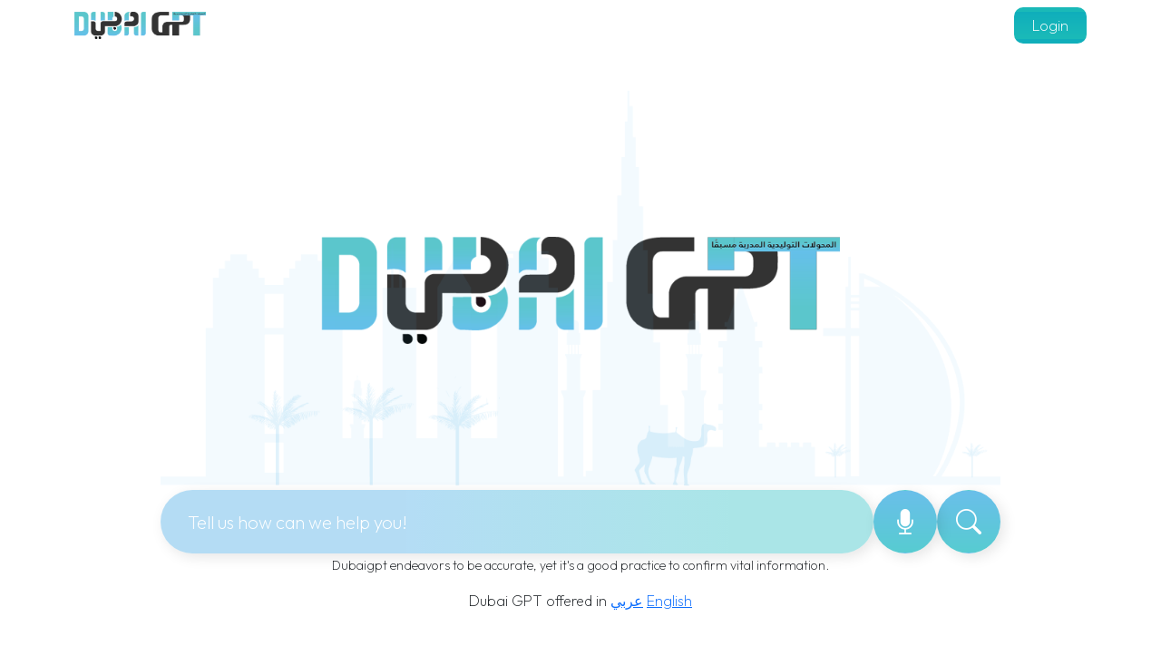

--- FILE ---
content_type: text/html
request_url: https://www.dubaigpt.com/terms-and-policy
body_size: 1505
content:
<!DOCTYPE html>
<html lang="en" data-bs-theme="light" dir="ltr" id="htmlContainer">
<!-- <html lang="en" data-bs-theme="light" dir="rtl"> -->
<head>
    <meta charset="utf-8">
    <meta http-equiv="X-UA-Compatible" content="IE=edge">
    <meta name="viewport" content="width=device-width,initial-scale=1.0">
    <link href="https://cdn.jsdelivr.net/npm/bootstrap@5.3.1/dist/css/bootstrap.min.css" rel="stylesheet" integrity="sha384-4bw+/aepP/YC94hEpVNVgiZdgIC5+VKNBQNGCHeKRQN+PtmoHDEXuppvnDJzQIu9" crossorigin="anonymous">
    <link rel="icon" href="/favicon.ico">
    <link rel="stylesheet" href="https://cdn.jsdelivr.net/npm/bootstrap-icons@1.10.5/font/bootstrap-icons.css">
    <link rel="stylesheet" href="https://cdnjs.cloudflare.com/ajax/libs/animate.css/4.1.1/animate.min.css" />
    <title>Welcome to Dubai GPT</title>
    <meta name="description" content="Dubai GPT, we're driven by a passion for transforming the way people interact and communicate with technology. Our journey began with a simple idea: to create an AI-powered platform that bridges the gap between human expression and machine understanding.">
    <meta name="keywords" content="Dubai GPT, United Arab Emirates, Abu dhabi, Dubai, Dubai Search engine">
    <meta name="author" content="Yatin Kukreja">

    <!-- Google tag (gtag.js) -->
    <script async src="https://www.googletagmanager.com/gtag/js?id=G-F0NEG4H69M"></script>
    <script>
      window.dataLayer = window.dataLayer || [];
      function gtag(){dataLayer.push(arguments);}
      gtag('js', new Date());
    
      gtag('config', 'G-F0NEG4H69M');
    </script>
    
    <script type="module" crossorigin src="/assets/index-0a05dfc4.js"></script>
    <link rel="stylesheet" href="/assets/index-44c40ff6.css">
  </head>
  <body>
    <!-- <noscript>
      <strong>We're sorry but <%= htmlWebpackPlugin.options.title %> doesn't work properly without JavaScript enabled. Please enable it to continue.</strong>
    </noscript> -->
    <div id="app"></div>
  
  <script src="https://cdn.jsdelivr.net/npm/@fancyapps/ui@5.0/dist/fancybox/fancybox.umd.js"></script>
    <link rel="stylesheet" href="https://cdn.jsdelivr.net/npm/@fancyapps/ui@5.0/dist/fancybox/fancybox.css" />
  <script>
    Fancybox.bind('[data-fancybox]', { });    
  </script>
    <!-- built files will be auto injected -->
    
    <link href="https://cdn.jsdelivr.net/npm/vue-toast-notification@3/dist/theme-sugar.css" rel="stylesheet">
    <style>
      /* Increase the size of the switch */
      .form-switch .form-check-input {
        --bs-form-switch-bg: url(data:image/svg+xml,%3csvg xmlns='http://www.w3.org/2000/svg' viewBox='-4 -4 8 8'%3e%3ccircle r='3' fill='rgba%280, 0, 0, 0.25%29'/%3e%3c/svg%3e);
        width: 60px;
        height: 30px;
        margin-left: -2.5em;
        background-image: var(--bs-form-switch-bg);
        background-position: left center;
        border-radius: 2em;
        transition: background-position .15s ease-in-out;
    }
  </style>
  </body>
  <script>
    // dynamic language
    if (localStorage.getItem("dgptstorageunit") !== null) {
      let storageData = JSON.parse(localStorage.getItem('dgptstorageunit'))
      document.documentElement.lang = storageData.language;
      if(storageData.language == "ar")
      {
         
        document.documentElement.dir = "rtl";
      }
      else
      {
        
        document.documentElement.dir = "ltr";
      }
      var element = document.getElementById("htmlContainer");
      element.setAttribute("data-bs-theme", storageData.theme_mode);
    }
    
  </script>
  <script src="https://code.jquery.com/jquery-3.7.1.min.js" integrity="sha256-/JqT3SQfawRcv/BIHPThkBvs0OEvtFFmqPF/lYI/Cxo=" crossorigin="anonymous"></script>
  <script src="https://cdn.jsdelivr.net/npm/bootstrap@5.3.1/dist/js/bootstrap.bundle.min.js" integrity="sha384-HwwvtgBNo3bZJJLYd8oVXjrBZt8cqVSpeBNS5n7C8IVInixGAoxmnlMuBnhbgrkm" crossorigin="anonymous"></script>

  <script>
    $(document).ready(function(){
      $('#menubar li a').click(function(){
          $('#menubar li a').removeClass('active')
          $(this).addClass('active');
      });
    });
    
  </script>
</html>


--- FILE ---
content_type: text/javascript
request_url: https://www.dubaigpt.com/assets/en-9533241f.js
body_size: 3706
content:
const e="Hello, World!",t="Welcome to the Multilingual App!",n="Dubai <span>GPT</span>",o="Home",s="About",i="Our Vision",a="Search",_="Profile",l="History",r="Settings",c="Logout",u="Login",p="Register",d="Blogs",m="New Conversation",h="Unlock Limitless Conversations: Introducing ",b="Engage Explore Evolve",g="About us",y="Our journey began with a simple idea",v="At DubaiGPT, we're driven by a passion for transforming the way people interact and communicate with technology. Our journey began with a simple idea: to create an AI-powered platform that bridges the gap between human expression and machine understanding.<br><br>    With a team of dedicated experts in AI, natural language processing, and user experience design, we've brought to life an intelligent conversation partner that's changing the dynamics of dialogue. DubaiGPT is not just a product; it's an embodiment of innovation, collaboration, and limitless possibilities",w="Dubai GPT offered in",f="Tell us how can we help you!",k="Dubaigpt endeavors to be accurate, yet it's a good practice to confirm vital information.",x="learmore",D="My Profile",P="Update your account information",T="First Name",A="Last Name",G="Phone Number",C="Email Address",W="Dark",I="Light",S="Current password",L="New password",O="Change Password",j="Your new password must be different from previous password",q="Update Now",N="Remove",R="Save",U="Cancel",E="Clear All",H="Submit",F="Not now",z="Rate us",M="Delete my account",Y="Settings",J="Customize your experience",Q="Language change",V="Enabled Dark Mode",B="Clear all chat",K="Report a problem",X="Terms of use, privacy policy",Z="Rate us",$="Delete account",ee="Are you sure you want to clear all the chats and Conversation?",te="Report a problem",ne="Type",oe="Select the exact problem",se="Description (optional)",ie="Please describe in detail",ae="Illegal content",_e="Child pornography, solicitation of minors, terrorism, threats of school shootings or criminal activity.",le="Harassment",re="Threats, stalking, bullying, sharing of personal information, impersonation or raiding.",ce="Spam or phishing links",ue="Fake links, invites too a server via bot, malicious links or attachments.",pe="Rate us",de="Your opinion matters to us !",me="Are you sure you want to delete the account?",he="Deleting your account is permanent and cannot be undone.",be="For security reasons, you cannot reuse the same email or phone number for a new account.",ge="All your data, including profile, conversations will be removed.",ye="How to Get Started<br>Using Dubai GPT is simple",ve="<ol class='description mt-3 text-secondary ms-4'><li>Start Chatting: Just type your questions or requests, and Dubai GPT will respond promptly.</li><li>Customize Outputs: You can specify the tone or style you want, making Dubai GPT's responses suit your needs.</li><li>Ask Anything: Dubai GPT is here to assist with a wide range of topics and tasks, so don't hesitate to ask anything.</li></ol>",we="How to Get Started<br>Using Dubai GPT is simple",fe="Our vision is to empower individuals, businesses, and communities with a tool that enhances communication, creativity, and problem-solving. We believe that by making technology more approachable and intuitive, we can unlock new avenues of expression and connection.",ke="Our Values",xe="Innovation",De="We're not just following trends; we're setting them. Innovation drives us to push boundaries and explore new horizons in AI and conversation design.",Pe="Ethics",Te="We're dedicated to building AI that respects ethical considerations. We're committed to transparency, accountability, and ensuring that our technology amplifies the best of humanity.",Ae="Accessibility",Ge="AI should be accessible to all. We're focused on making Dubai GPT intuitive and easy to use, regardless of technical expertise.",Ce="Continuous Learning",We="Just like conversations, AI is a journey of learning. We're constantly evolving and improving Dubai GPT to deliver an ever-improving experience.",Ie="What Sets Us Apart",Se="What sets Dubai GPT apart is our commitment to delivering quality, reliability, and user-centric design. Our AI model has been meticulously trained on a vast range of data, ensuring that it can engage in meaningful conversations across a myriad of topics. We've carefully designed its capabilities to align with real-world applications, making it a valuable asset for professionals, educators, and anyone seeking to explore the power of language.",Le="Welcome to the Future of Communication DubaiGPT",Oe="Our vision is to empower individuals, businesses, and communities with a tool that enhances communication, creativity, and problem-solving. We believe that by making technology more approachable and intuitive, we can unlock new avenues of expression and connection.",je="Change Language",qe="Useful Links",Ne="Quick Links",Re="Privacy policy",Ue="Terms & Conditions",Ee="FAQs",He="© Copyright by Dubai GPT",Fe="Design and Developed by <a class='text-white' href='https://9xtechnology.com'>9x Technology</a>",ze={greeting:e,welcome:t,title:n,menu_home:o,menu_about:s,menu_our_vision:i,menu_search:a,menu_profile:_,menu_history:l,menu_settings:r,menu_logout:c,menu_login:u,menu_register:p,menu_blog:d,menu_new_conversation:m,text_unlock_limitless_conversations:h,text_engage_explore_evolve:b,text_about_us:g,text_our_journey_began_with_a_simple_idea:y,text_home_page_about_desc:v,Dubai_GPT_offered_in:w,placeholder_serach:f,message_below_search:k,learmore:x,headline_my_profile:D,sub_headline_my_profile_desc:P,lebel_first_name:T,lebel_last_name:A,lebel_phone_number:G,lebel_email_address:C,lebel_dark:W,lebel_light:I,lebel_change_password:S,lebel_new_password:L,headline_change_password:O,sub_headline_change_password_desc:j,button_update:q,button_remove:N,button_save:R,button_cancel:U,button_clear_all:E,button_submit:H,button_not_now:F,button_rate_us:z,button_delete_my_account:M,headline_settings:Y,sub_headline_headline_settings_desc:J,menu_language_change:Q,menu_dark_mode:V,menu_clear_all_chat:B,menu_report_a_problem:K,menu_terms_of_use:X,menu_rate_us:Z,menu_delete_account:$,popup_headline_clear_all_chat:ee,popup_headline_report_a_problem:te,lebel_report_type:ne,placeholder_report_type:oe,lebel_report_description:se,placeholder_report_description:ie,lebel_report_type_illegal_content_title:ae,lebel_report_type_illegal_content_description:_e,lebel_report_type_harassment_title:le,lebel_report_type_harassment_description:re,lebel_report_type_spam_or_phishing_links_title:ce,lebel_report_type_spam_or_phishing_links_description:ue,popup_headline_rate_us:pe,popup_sub_headline_rate_us:de,popup_headline_delete_account:me,popup_list_delete_account_line_1:he,popup_list_delete_account_line_2:be,popup_list_delete_account_line_3:ge,headline_get_started:ye,description_privacy_policy:ve,headline_our_vision:we,description_our_vision:fe,headline_our_values:ke,sub_headline_our_values_innovation:xe,description_our_values_innovation:De,sub_headline_our_values_ethics:Pe,description_our_values_ethics:Te,sub_headline_our_values_accessibility:Ae,description_our_values_accessibility:Ge,sub_headline_our_values_continuous_learning:Ce,description_our_values_continuous_learning:We,headline_what_sets_us_apart:Ie,description_what_sets_us_apart:Se,headline_welcome_note_footer:Le,description_welcome_note_footer:Oe,label_change_language:je,label_useful_links:qe,label_quick_link:Ne,menu_privacy_policy:Re,menu_terms_and_conditions:Ue,menu_faq:Ee,label_copyright_text:He,label_developer_text:Fe};export{w as Dubai_GPT_offered_in,U as button_cancel,E as button_clear_all,M as button_delete_my_account,F as button_not_now,z as button_rate_us,N as button_remove,R as button_save,H as button_submit,q as button_update,ze as default,Ge as description_our_values_accessibility,We as description_our_values_continuous_learning,Te as description_our_values_ethics,De as description_our_values_innovation,fe as description_our_vision,ve as description_privacy_policy,Oe as description_welcome_note_footer,Se as description_what_sets_us_apart,e as greeting,O as headline_change_password,ye as headline_get_started,D as headline_my_profile,ke as headline_our_values,we as headline_our_vision,Y as headline_settings,Le as headline_welcome_note_footer,Ie as headline_what_sets_us_apart,je as label_change_language,He as label_copyright_text,Fe as label_developer_text,Ne as label_quick_link,qe as label_useful_links,x as learmore,S as lebel_change_password,W as lebel_dark,C as lebel_email_address,T as lebel_first_name,A as lebel_last_name,I as lebel_light,L as lebel_new_password,G as lebel_phone_number,se as lebel_report_description,ne as lebel_report_type,re as lebel_report_type_harassment_description,le as lebel_report_type_harassment_title,_e as lebel_report_type_illegal_content_description,ae as lebel_report_type_illegal_content_title,ue as lebel_report_type_spam_or_phishing_links_description,ce as lebel_report_type_spam_or_phishing_links_title,s as menu_about,d as menu_blog,B as menu_clear_all_chat,V as menu_dark_mode,$ as menu_delete_account,Ee as menu_faq,l as menu_history,o as menu_home,Q as menu_language_change,u as menu_login,c as menu_logout,m as menu_new_conversation,i as menu_our_vision,Re as menu_privacy_policy,_ as menu_profile,Z as menu_rate_us,p as menu_register,K as menu_report_a_problem,a as menu_search,r as menu_settings,Ue as menu_terms_and_conditions,X as menu_terms_of_use,k as message_below_search,ie as placeholder_report_description,oe as placeholder_report_type,f as placeholder_serach,ee as popup_headline_clear_all_chat,me as popup_headline_delete_account,pe as popup_headline_rate_us,te as popup_headline_report_a_problem,he as popup_list_delete_account_line_1,be as popup_list_delete_account_line_2,ge as popup_list_delete_account_line_3,de as popup_sub_headline_rate_us,j as sub_headline_change_password_desc,J as sub_headline_headline_settings_desc,P as sub_headline_my_profile_desc,Ae as sub_headline_our_values_accessibility,Ce as sub_headline_our_values_continuous_learning,Pe as sub_headline_our_values_ethics,xe as sub_headline_our_values_innovation,g as text_about_us,b as text_engage_explore_evolve,v as text_home_page_about_desc,y as text_our_journey_began_with_a_simple_idea,h as text_unlock_limitless_conversations,n as title,t as welcome};


--- FILE ---
content_type: text/javascript
request_url: https://www.dubaigpt.com/assets/ar-ba501eee.js
body_size: 4258
content:
const e="مرحبا بالعالم!",_="مرحبًا بك في التطبيق متعدد اللغات!",t="<span>GPT</span> دبي",n="بيت",o="عن",s="رؤيتنا",l="حساب تعريفي",a="يبحث",i="تاريخ",c="إعدادات",r="تسجيل خروج",u="تسجيل الدخول",p="يسجل",d="المدونات",b="محادثة جديدة",h="فتح محادثات لا حدود لها: تقديم",m="إشراك استكشاف تتطور",g="معلومات عنا",v="بدأت رحلتنا بفكرة بسيطة",y="في DubaiGPT، يحركنا الشغف لتغيير الطريقة التي يتفاعل بها الناس ويتواصلون مع التكنولوجيا. بدأت رحلتنا بفكرة بسيطة: إنشاء منصة مدعومة بالذكاء الاصطناعي تعمل على سد الفجوة بين التعبير البشري وفهم الآلة.<br><br>مع فريق من الخبراء المتفانين في الذكاء الاصطناعي ومعالجة اللغات الطبيعية وتصميم تجربة المستخدم، فقد نجحنا في جلب شريك محادثة ذكي يعمل على تغيير ديناميكيات الحوار. DubaiGPT ليس مجرد منتج؛ إنه تجسيد للابتكار والتعاون والإمكانيات اللامحدودة",w="عرضت دبي GPT في",f="أخبرنا كيف يمكننا مساعدتك!",x="تسعى Dubaigpt إلى الدقة، إلا أنها ممارسة جيدة لتأكيد المعلومات الحيوية.",k="ليرمور",T="ملفي",G="قم بتحديث معلومات حسابك",P="الاسم الأول",D="اسم العائلة",q="رقم التليفون",j="عنوان البريد الإلكتروني",A="مظلم",B="ضوء",I="كلمة السر الحالية",U="كلمة المرور الجديدة",z="تغيير كلمة المرور",C="يجب أن تكون كلمة المرور الجديدة مختلفة عن كلمة المرور السابقة",E="تحديث الان",F="يزيل",H="يحفظ",J="يزيل",K="يحفظ",L="يُقدِّم",M="ليس الآن",N="قيمنا",O="احذف حسابي",Q="إعدادات",R="تخصيص تجربتك",S="تغير اللغة",V="تمكين الوضع المظلم",W="مسح كل الدردشة",X="الإبلاغ عن مشكلة",Y="شروط الاستخدام، سياسة الخصوصية",Z="قيمنا",$="حذف الحساب",ee="هل أنت متأكد أنك تريد مسح جميع الدردشات والمحادثات؟",_e="الإبلاغ عن مشكلة",te="يكتب",ne="حدد المشكلة بالضبط",oe="وصف (اختياري)",se="يرجى وصف بالتفصيل",le="محتوى غير قانوني",ae="استغلال الأطفال في المواد الإباحية، أو إغراء القاصرين، أو الإرهاب، أو التهديد بإطلاق النار في المدارس، أو النشاط الإجرامي.",ie="تحرش",ce="التهديدات أو الملاحقة أو التنمر أو مشاركة المعلومات الشخصية أو انتحال الشخصية أو المداهمة.",re="روابط البريد العشوائي أو التصيد",ue="الروابط المزيفة، وتدعو أيضًا الخادم عبر الروبوتات، أو الروابط الضارة أو المرفقات.",pe="قيمنا",de="رأيك يهمنا!",be="هل أنت متأكد أنك تريد حذف الحساب؟",he="يعد حذف حسابك أمرًا نهائيًا ولا يمكن التراجع عنه.",me="لأسباب أمنية، لا يمكنك إعادة استخدام نفس البريد الإلكتروني أو رقم الهاتف لحساب جديد.",ge="ستتم إزالة جميع بياناتك، بما في ذلك الملف الشخصي والمحادثات.",ve="كيفية البدء<br>إن استخدام Dubai GPT أمر بسيط",ye="<ol class='description mt-3 text-secondary ms-4'><li>ابدأ الدردشة: ما عليك سوى كتابة أسئلتك أو طلباتك، وسوف تقوم Dubai GPT بالرد على الفور.</li><li>تخصيص المخرجات: يمكنك تحديد النغمة أو النمط الذي تريده، مما يجعل استجابات Dubai GPT تناسب احتياجاتك.</li><li>اسأل أي شيء: Dubai GPT هنا لمساعدتك في مجموعة واسعة من المواضيع والمهام، لذلك لا تتردد في طرح أي شيء.</li></ol>",we="رؤيتنا",fe="رؤيتنا هي تمكين الأفراد والشركات والمجتمعات بأداة تعزز التواصل والإبداع وحل المشكلات. نحن نؤمن أنه من خلال جعل التكنولوجيا أكثر سهولة وبديهية، يمكننا فتح طرق جديدة للتعبير والتواصل.",xe="قيمنا",ke="ابتكار",Te="نحن لا نتبع الاتجاهات فقط؛ نحن نضعهم. يدفعنا الابتكار إلى تجاوز الحدود واستكشاف آفاق جديدة في الذكاء الاصطناعي وتصميم المحادثات.",Ge="أخلاق مهنية",Pe="نحن ملتزمون ببناء ذكاء اصطناعي يحترم الاعتبارات الأخلاقية. نحن ملتزمون بالشفافية والمساءلة والتأكد من أن التكنولوجيا لدينا تعمل على تضخيم أفضل ما في البشرية.",De="إمكانية الوصول",qe="ينبغي أن يكون الذكاء الاصطناعي في متناول الجميع. نحن نركز على جعل Dubai GPT بديهيًا وسهل الاستخدام، بغض النظر عن الخبرة الفنية.",je="التعلم المستمر",Ae="تمامًا مثل المحادثات، يعد الذكاء الاصطناعي بمثابة رحلة للتعلم. نحن نعمل باستمرار على تطوير وتحسين Dubai GPT لتقديم تجربة تتحسن باستمرار.",Be="ما يميزنا",Ie="ما يميز Dubai GPT هو التزامنا بتقديم الجودة والموثوقية والتصميم الذي يركز على المستخدم. لقد تم تدريب نموذج الذكاء الاصطناعي الخاص بنا بدقة على مجموعة واسعة من البيانات، مما يضمن قدرته على المشاركة في محادثات هادفة عبر عدد لا يحصى من المواضيع. لقد صممنا إمكاناتها بعناية لتتوافق مع تطبيقات العالم الحقيقي، مما يجعلها رصيدًا قيمًا للمحترفين والمعلمين وأي شخص يسعى لاستكشاف قوة اللغة.",Ue="مرحبا بكم في مستقبل الاتصالات DUBAIGPT",ze="رؤيتنا هي تمكين الأفراد والشركات والمجتمعات بأداة تعزز التواصل والإبداع وحل المشكلات. نحن نؤمن أنه من خلال جعل التكنولوجيا أكثر سهولة وبديهية، يمكننا فتح طرق جديدة للتعبير والتواصل.",Ce="تغيير اللغة",Ee="روابط مفيدة",Fe="روابط سريعة",He="سياسة الخصوصية",Je="البنود و الظروف",Ke="الأسئلة الشائعة",Le="© حقوق الطبع والنشر من قبل دبي GPT",Me="<a href='https://9xtechnology.com'>9x Technology</a> تصميم نفذته شركة",Ne={greeting:e,welcome:_,title:t,menu_home:n,menu_about:o,menu_our_vision:s,menu_profile:l,menu_search:a,menu_history:i,menu_settings:c,menu_logout:r,menu_login:u,menu_register:p,menu_blog:d,menu_new_conversation:b,text_unlock_limitless_conversations:h,text_engage_explore_evolve:m,text_about_us:g,text_our_journey_began_with_a_simple_idea:v,text_home_page_about_desc:y,Dubai_GPT_offered_in:w,placeholder_serach:f,message_below_search:x,learmore:k,headline_my_profile:T,sub_headline_my_profile_desc:G,lebel_first_name:P,lebel_last_name:D,lebel_phone_number:q,lebel_email_address:j,lebel_dark:A,lebel_light:B,lebel_change_password:I,lebel_new_password:U,headline_change_password:z,sub_headline_change_password_desc:C,button_update:E,button_remove:F,button_save:H,button_cancel:J,button_clear_all:K,button_submit:L,button_not_now:M,button_rate_us:N,button_delete_my_account:O,headline_settings:Q,sub_headline_headline_settings_desc:R,menu_language_change:S,menu_dark_mode:V,menu_clear_all_chat:W,menu_report_a_problem:X,menu_terms_of_use:Y,menu_rate_us:Z,menu_delete_account:$,popup_headline_clear_all_chat:ee,popup_headline_report_a_problem:_e,lebel_report_type:te,placeholder_report_type:ne,lebel_report_description:oe,placeholder_report_description:se,lebel_report_type_illegal_content_title:le,lebel_report_type_illegal_content_description:ae,lebel_report_type_harassment_title:ie,lebel_report_type_harassment_description:ce,lebel_report_type_spam_or_phishing_links_title:re,lebel_report_type_spam_or_phishing_links_description:ue,popup_headline_rate_us:pe,popup_sub_headline_rate_us:de,popup_headline_delete_account:be,popup_list_delete_account_line_1:he,popup_list_delete_account_line_2:me,popup_list_delete_account_line_3:ge,headline_get_started:ve,description_privacy_policy:ye,headline_our_vision:we,description_our_vision:fe,headline_our_values:xe,sub_headline_our_values_innovation:ke,description_our_values_innovation:Te,sub_headline_our_values_ethics:Ge,description_our_values_ethics:Pe,sub_headline_our_values_accessibility:De,description_our_values_accessibility:qe,sub_headline_our_values_continuous_learning:je,description_our_values_continuous_learning:Ae,headline_what_sets_us_apart:Be,description_what_sets_us_apart:Ie,headline_welcome_note_footer:Ue,description_welcome_note_footer:ze,label_change_language:Ce,label_useful_links:Ee,label_quick_link:Fe,menu_privacy_policy:He,menu_terms_and_conditions:Je,menu_faq:Ke,label_copyright_text:Le,label_developer_text:Me};export{w as Dubai_GPT_offered_in,J as button_cancel,K as button_clear_all,O as button_delete_my_account,M as button_not_now,N as button_rate_us,F as button_remove,H as button_save,L as button_submit,E as button_update,Ne as default,qe as description_our_values_accessibility,Ae as description_our_values_continuous_learning,Pe as description_our_values_ethics,Te as description_our_values_innovation,fe as description_our_vision,ye as description_privacy_policy,ze as description_welcome_note_footer,Ie as description_what_sets_us_apart,e as greeting,z as headline_change_password,ve as headline_get_started,T as headline_my_profile,xe as headline_our_values,we as headline_our_vision,Q as headline_settings,Ue as headline_welcome_note_footer,Be as headline_what_sets_us_apart,Ce as label_change_language,Le as label_copyright_text,Me as label_developer_text,Fe as label_quick_link,Ee as label_useful_links,k as learmore,I as lebel_change_password,A as lebel_dark,j as lebel_email_address,P as lebel_first_name,D as lebel_last_name,B as lebel_light,U as lebel_new_password,q as lebel_phone_number,oe as lebel_report_description,te as lebel_report_type,ce as lebel_report_type_harassment_description,ie as lebel_report_type_harassment_title,ae as lebel_report_type_illegal_content_description,le as lebel_report_type_illegal_content_title,ue as lebel_report_type_spam_or_phishing_links_description,re as lebel_report_type_spam_or_phishing_links_title,o as menu_about,d as menu_blog,W as menu_clear_all_chat,V as menu_dark_mode,$ as menu_delete_account,Ke as menu_faq,i as menu_history,n as menu_home,S as menu_language_change,u as menu_login,r as menu_logout,b as menu_new_conversation,s as menu_our_vision,He as menu_privacy_policy,l as menu_profile,Z as menu_rate_us,p as menu_register,X as menu_report_a_problem,a as menu_search,c as menu_settings,Je as menu_terms_and_conditions,Y as menu_terms_of_use,x as message_below_search,se as placeholder_report_description,ne as placeholder_report_type,f as placeholder_serach,ee as popup_headline_clear_all_chat,be as popup_headline_delete_account,pe as popup_headline_rate_us,_e as popup_headline_report_a_problem,he as popup_list_delete_account_line_1,me as popup_list_delete_account_line_2,ge as popup_list_delete_account_line_3,de as popup_sub_headline_rate_us,C as sub_headline_change_password_desc,R as sub_headline_headline_settings_desc,G as sub_headline_my_profile_desc,De as sub_headline_our_values_accessibility,je as sub_headline_our_values_continuous_learning,Ge as sub_headline_our_values_ethics,ke as sub_headline_our_values_innovation,g as text_about_us,m as text_engage_explore_evolve,y as text_home_page_about_desc,v as text_our_journey_began_with_a_simple_idea,h as text_unlock_limitless_conversations,t as title,_ as welcome};


--- FILE ---
content_type: text/javascript
request_url: https://www.dubaigpt.com/assets/index-0a05dfc4.js
body_size: 171391
content:
(function(){const t=document.createElement("link").relList;if(t&&t.supports&&t.supports("modulepreload"))return;for(const r of document.querySelectorAll('link[rel="modulepreload"]'))s(r);new MutationObserver(r=>{for(const o of r)if(o.type==="childList")for(const i of o.addedNodes)i.tagName==="LINK"&&i.rel==="modulepreload"&&s(i)}).observe(document,{childList:!0,subtree:!0});function n(r){const o={};return r.integrity&&(o.integrity=r.integrity),r.referrerPolicy&&(o.referrerPolicy=r.referrerPolicy),r.crossOrigin==="use-credentials"?o.credentials="include":r.crossOrigin==="anonymous"?o.credentials="omit":o.credentials="same-origin",o}function s(r){if(r.ep)return;r.ep=!0;const o=n(r);fetch(r.href,o)}})();const km="modulepreload",Em=function(e){return"/"+e},cc={},ha=function(t,n,s){if(!n||n.length===0)return t();const r=document.getElementsByTagName("link");return Promise.all(n.map(o=>{if(o=Em(o),o in cc)return;cc[o]=!0;const i=o.endsWith(".css"),a=i?'[rel="stylesheet"]':"";if(!!s)for(let d=r.length-1;d>=0;d--){const f=r[d];if(f.href===o&&(!i||f.rel==="stylesheet"))return}else if(document.querySelector(`link[href="${o}"]${a}`))return;const c=document.createElement("link");if(c.rel=i?"stylesheet":km,i||(c.as="script",c.crossOrigin=""),c.href=o,document.head.appendChild(c),i)return new Promise((d,f)=>{c.addEventListener("load",d),c.addEventListener("error",()=>f(new Error(`Unable to preload CSS for ${o}`)))})})).then(()=>t()).catch(o=>{const i=new Event("vite:preloadError",{cancelable:!0});if(i.payload=o,window.dispatchEvent(i),!i.defaultPrevented)throw o})};/**
* @vue/shared v3.5.13
* (c) 2018-present Yuxi (Evan) You and Vue contributors
* @license MIT
**//*! #__NO_SIDE_EFFECTS__ */function ei(e){const t=Object.create(null);for(const n of e.split(","))t[n]=1;return n=>n in t}const Ce={},xs=[],Dt=()=>{},Tm=()=>!1,Br=e=>e.charCodeAt(0)===111&&e.charCodeAt(1)===110&&(e.charCodeAt(2)>122||e.charCodeAt(2)<97),ll=e=>e.startsWith("onUpdate:"),qe=Object.assign,cl=(e,t)=>{const n=e.indexOf(t);n>-1&&e.splice(n,1)},Sm=Object.prototype.hasOwnProperty,Le=(e,t)=>Sm.call(e,t),le=Array.isArray,Ps=e=>Ks(e)==="[object Map]",ps=e=>Ks(e)==="[object Set]",uc=e=>Ks(e)==="[object Date]",$m=e=>Ks(e)==="[object RegExp]",pe=e=>typeof e=="function",Ge=e=>typeof e=="string",Jt=e=>typeof e=="symbol",Ue=e=>e!==null&&typeof e=="object",ul=e=>(Ue(e)||pe(e))&&pe(e.then)&&pe(e.catch),Nd=Object.prototype.toString,Ks=e=>Nd.call(e),Cm=e=>Ks(e).slice(8,-1),ti=e=>Ks(e)==="[object Object]",dl=e=>Ge(e)&&e!=="NaN"&&e[0]!=="-"&&""+parseInt(e,10)===e,Os=ei(",key,ref,ref_for,ref_key,onVnodeBeforeMount,onVnodeMounted,onVnodeBeforeUpdate,onVnodeUpdated,onVnodeBeforeUnmount,onVnodeUnmounted"),ni=e=>{const t=Object.create(null);return n=>t[n]||(t[n]=e(n))},xm=/-(\w)/g,ft=ni(e=>e.replace(xm,(t,n)=>n?n.toUpperCase():"")),Pm=/\B([A-Z])/g,Rt=ni(e=>e.replace(Pm,"-$1").toLowerCase()),Wr=ni(e=>e.charAt(0).toUpperCase()+e.slice(1)),dr=ni(e=>e?`on${Wr(e)}`:""),Tt=(e,t)=>!Object.is(e,t),Is=(e,...t)=>{for(let n=0;n<e.length;n++)e[n](...t)},Dd=(e,t,n,s=!1)=>{Object.defineProperty(e,t,{configurable:!0,enumerable:!1,writable:s,value:n})},Co=e=>{const t=parseFloat(e);return isNaN(t)?e:t},xo=e=>{const t=Ge(e)?Number(e):NaN;return isNaN(t)?e:t};let dc;const si=()=>dc||(dc=typeof globalThis<"u"?globalThis:typeof self<"u"?self:typeof window<"u"?window:typeof global<"u"?global:{}),Om="Infinity,undefined,NaN,isFinite,isNaN,parseFloat,parseInt,decodeURI,decodeURIComponent,encodeURI,encodeURIComponent,Math,Number,Date,Array,Object,Boolean,String,RegExp,Map,Set,JSON,Intl,BigInt,console,Error,Symbol",Im=ei(Om);function Gr(e){if(le(e)){const t={};for(let n=0;n<e.length;n++){const s=e[n],r=Ge(s)?Dm(s):Gr(s);if(r)for(const o in r)t[o]=r[o]}return t}else if(Ge(e)||Ue(e))return e}const Rm=/;(?![^(]*\))/g,Lm=/:([^]+)/,Nm=/\/\*[^]*?\*\//g;function Dm(e){const t={};return e.replace(Nm,"").split(Rm).forEach(n=>{if(n){const s=n.split(Lm);s.length>1&&(t[s[0].trim()]=s[1].trim())}}),t}function We(e){let t="";if(Ge(e))t=e;else if(le(e))for(let n=0;n<e.length;n++){const s=We(e[n]);s&&(t+=s+" ")}else if(Ue(e))for(const n in e)e[n]&&(t+=n+" ");return t.trim()}function Mm(e){if(!e)return null;let{class:t,style:n}=e;return t&&!Ge(t)&&(e.class=We(t)),n&&(e.style=Gr(n)),e}const Fm="itemscope,allowfullscreen,formnovalidate,ismap,nomodule,novalidate,readonly",Um=ei(Fm);function Md(e){return!!e||e===""}function jm(e,t){if(e.length!==t.length)return!1;let n=!0;for(let s=0;n&&s<e.length;s++)n=qn(e[s],t[s]);return n}function qn(e,t){if(e===t)return!0;let n=uc(e),s=uc(t);if(n||s)return n&&s?e.getTime()===t.getTime():!1;if(n=Jt(e),s=Jt(t),n||s)return e===t;if(n=le(e),s=le(t),n||s)return n&&s?jm(e,t):!1;if(n=Ue(e),s=Ue(t),n||s){if(!n||!s)return!1;const r=Object.keys(e).length,o=Object.keys(t).length;if(r!==o)return!1;for(const i in e){const a=e.hasOwnProperty(i),l=t.hasOwnProperty(i);if(a&&!l||!a&&l||!qn(e[i],t[i]))return!1}}return String(e)===String(t)}function ri(e,t){return e.findIndex(n=>qn(n,t))}const Fd=e=>!!(e&&e.__v_isRef===!0),F=e=>Ge(e)?e:e==null?"":le(e)||Ue(e)&&(e.toString===Nd||!pe(e.toString))?Fd(e)?F(e.value):JSON.stringify(e,Ud,2):String(e),Ud=(e,t)=>Fd(t)?Ud(e,t.value):Ps(t)?{[`Map(${t.size})`]:[...t.entries()].reduce((n,[s,r],o)=>(n[Mi(s,o)+" =>"]=r,n),{})}:ps(t)?{[`Set(${t.size})`]:[...t.values()].map(n=>Mi(n))}:Jt(t)?Mi(t):Ue(t)&&!le(t)&&!ti(t)?String(t):t,Mi=(e,t="")=>{var n;return Jt(e)?`Symbol(${(n=e.description)!=null?n:t})`:e};/**
* @vue/reactivity v3.5.13
* (c) 2018-present Yuxi (Evan) You and Vue contributors
* @license MIT
**/let kt;class fl{constructor(t=!1){this.detached=t,this._active=!0,this.effects=[],this.cleanups=[],this._isPaused=!1,this.parent=kt,!t&&kt&&(this.index=(kt.scopes||(kt.scopes=[])).push(this)-1)}get active(){return this._active}pause(){if(this._active){this._isPaused=!0;let t,n;if(this.scopes)for(t=0,n=this.scopes.length;t<n;t++)this.scopes[t].pause();for(t=0,n=this.effects.length;t<n;t++)this.effects[t].pause()}}resume(){if(this._active&&this._isPaused){this._isPaused=!1;let t,n;if(this.scopes)for(t=0,n=this.scopes.length;t<n;t++)this.scopes[t].resume();for(t=0,n=this.effects.length;t<n;t++)this.effects[t].resume()}}run(t){if(this._active){const n=kt;try{return kt=this,t()}finally{kt=n}}}on(){kt=this}off(){kt=this.parent}stop(t){if(this._active){this._active=!1;let n,s;for(n=0,s=this.effects.length;n<s;n++)this.effects[n].stop();for(this.effects.length=0,n=0,s=this.cleanups.length;n<s;n++)this.cleanups[n]();if(this.cleanups.length=0,this.scopes){for(n=0,s=this.scopes.length;n<s;n++)this.scopes[n].stop(!0);this.scopes.length=0}if(!this.detached&&this.parent&&!t){const r=this.parent.scopes.pop();r&&r!==this&&(this.parent.scopes[this.index]=r,r.index=this.index)}this.parent=void 0}}}function pl(e){return new fl(e)}function jd(){return kt}function qm(e,t=!1){kt&&kt.cleanups.push(e)}let Ve;const Fi=new WeakSet;class Ar{constructor(t){this.fn=t,this.deps=void 0,this.depsTail=void 0,this.flags=5,this.next=void 0,this.cleanup=void 0,this.scheduler=void 0,kt&&kt.active&&kt.effects.push(this)}pause(){this.flags|=64}resume(){this.flags&64&&(this.flags&=-65,Fi.has(this)&&(Fi.delete(this),this.trigger()))}notify(){this.flags&2&&!(this.flags&32)||this.flags&8||Hd(this)}run(){if(!(this.flags&1))return this.fn();this.flags|=2,fc(this),Vd(this);const t=Ve,n=Yt;Ve=this,Yt=!0;try{return this.fn()}finally{Bd(this),Ve=t,Yt=n,this.flags&=-3}}stop(){if(this.flags&1){for(let t=this.deps;t;t=t.nextDep)gl(t);this.deps=this.depsTail=void 0,fc(this),this.onStop&&this.onStop(),this.flags&=-2}}trigger(){this.flags&64?Fi.add(this):this.scheduler?this.scheduler():this.runIfDirty()}runIfDirty(){ma(this)&&this.run()}get dirty(){return ma(this)}}let qd=0,fr,pr;function Hd(e,t=!1){if(e.flags|=8,t){e.next=pr,pr=e;return}e.next=fr,fr=e}function hl(){qd++}function ml(){if(--qd>0)return;if(pr){let t=pr;for(pr=void 0;t;){const n=t.next;t.next=void 0,t.flags&=-9,t=n}}let e;for(;fr;){let t=fr;for(fr=void 0;t;){const n=t.next;if(t.next=void 0,t.flags&=-9,t.flags&1)try{t.trigger()}catch(s){e||(e=s)}t=n}}if(e)throw e}function Vd(e){for(let t=e.deps;t;t=t.nextDep)t.version=-1,t.prevActiveLink=t.dep.activeLink,t.dep.activeLink=t}function Bd(e){let t,n=e.depsTail,s=n;for(;s;){const r=s.prevDep;s.version===-1?(s===n&&(n=r),gl(s),Hm(s)):t=s,s.dep.activeLink=s.prevActiveLink,s.prevActiveLink=void 0,s=r}e.deps=t,e.depsTail=n}function ma(e){for(let t=e.deps;t;t=t.nextDep)if(t.dep.version!==t.version||t.dep.computed&&(Wd(t.dep.computed)||t.dep.version!==t.version))return!0;return!!e._dirty}function Wd(e){if(e.flags&4&&!(e.flags&16)||(e.flags&=-17,e.globalVersion===kr))return;e.globalVersion=kr;const t=e.dep;if(e.flags|=2,t.version>0&&!e.isSSR&&e.deps&&!ma(e)){e.flags&=-3;return}const n=Ve,s=Yt;Ve=e,Yt=!0;try{Vd(e);const r=e.fn(e._value);(t.version===0||Tt(r,e._value))&&(e._value=r,t.version++)}catch(r){throw t.version++,r}finally{Ve=n,Yt=s,Bd(e),e.flags&=-3}}function gl(e,t=!1){const{dep:n,prevSub:s,nextSub:r}=e;if(s&&(s.nextSub=r,e.prevSub=void 0),r&&(r.prevSub=s,e.nextSub=void 0),n.subs===e&&(n.subs=s,!s&&n.computed)){n.computed.flags&=-5;for(let o=n.computed.deps;o;o=o.nextDep)gl(o,!0)}!t&&!--n.sc&&n.map&&n.map.delete(n.key)}function Hm(e){const{prevDep:t,nextDep:n}=e;t&&(t.nextDep=n,e.prevDep=void 0),n&&(n.prevDep=t,e.nextDep=void 0)}function Vm(e,t){e.effect instanceof Ar&&(e=e.effect.fn);const n=new Ar(e);t&&qe(n,t);try{n.run()}catch(r){throw n.stop(),r}const s=n.run.bind(n);return s.effect=n,s}function Bm(e){e.effect.stop()}let Yt=!0;const Gd=[];function Gn(){Gd.push(Yt),Yt=!1}function Kn(){const e=Gd.pop();Yt=e===void 0?!0:e}function fc(e){const{cleanup:t}=e;if(e.cleanup=void 0,t){const n=Ve;Ve=void 0;try{t()}finally{Ve=n}}}let kr=0;class Wm{constructor(t,n){this.sub=t,this.dep=n,this.version=n.version,this.nextDep=this.prevDep=this.nextSub=this.prevSub=this.prevActiveLink=void 0}}class oi{constructor(t){this.computed=t,this.version=0,this.activeLink=void 0,this.subs=void 0,this.map=void 0,this.key=void 0,this.sc=0}track(t){if(!Ve||!Yt||Ve===this.computed)return;let n=this.activeLink;if(n===void 0||n.sub!==Ve)n=this.activeLink=new Wm(Ve,this),Ve.deps?(n.prevDep=Ve.depsTail,Ve.depsTail.nextDep=n,Ve.depsTail=n):Ve.deps=Ve.depsTail=n,Kd(n);else if(n.version===-1&&(n.version=this.version,n.nextDep)){const s=n.nextDep;s.prevDep=n.prevDep,n.prevDep&&(n.prevDep.nextDep=s),n.prevDep=Ve.depsTail,n.nextDep=void 0,Ve.depsTail.nextDep=n,Ve.depsTail=n,Ve.deps===n&&(Ve.deps=s)}return n}trigger(t){this.version++,kr++,this.notify(t)}notify(t){hl();try{for(let n=this.subs;n;n=n.prevSub)n.sub.notify()&&n.sub.dep.notify()}finally{ml()}}}function Kd(e){if(e.dep.sc++,e.sub.flags&4){const t=e.dep.computed;if(t&&!e.dep.subs){t.flags|=20;for(let s=t.deps;s;s=s.nextDep)Kd(s)}const n=e.dep.subs;n!==e&&(e.prevSub=n,n&&(n.nextSub=e)),e.dep.subs=e}}const Po=new WeakMap,os=Symbol(""),ga=Symbol(""),Er=Symbol("");function mt(e,t,n){if(Yt&&Ve){let s=Po.get(e);s||Po.set(e,s=new Map);let r=s.get(n);r||(s.set(n,r=new oi),r.map=s,r.key=n),r.track()}}function bn(e,t,n,s,r,o){const i=Po.get(e);if(!i){kr++;return}const a=l=>{l&&l.trigger()};if(hl(),t==="clear")i.forEach(a);else{const l=le(e),c=l&&dl(n);if(l&&n==="length"){const d=Number(s);i.forEach((f,p)=>{(p==="length"||p===Er||!Jt(p)&&p>=d)&&a(f)})}else switch((n!==void 0||i.has(void 0))&&a(i.get(n)),c&&a(i.get(Er)),t){case"add":l?c&&a(i.get("length")):(a(i.get(os)),Ps(e)&&a(i.get(ga)));break;case"delete":l||(a(i.get(os)),Ps(e)&&a(i.get(ga)));break;case"set":Ps(e)&&a(i.get(os));break}}ml()}function Gm(e,t){const n=Po.get(e);return n&&n.get(t)}function ys(e){const t=Pe(e);return t===e?t:(mt(t,"iterate",Er),Mt(e)?t:t.map(gt))}function ii(e){return mt(e=Pe(e),"iterate",Er),e}const Km={__proto__:null,[Symbol.iterator](){return Ui(this,Symbol.iterator,gt)},concat(...e){return ys(this).concat(...e.map(t=>le(t)?ys(t):t))},entries(){return Ui(this,"entries",e=>(e[1]=gt(e[1]),e))},every(e,t){return pn(this,"every",e,t,void 0,arguments)},filter(e,t){return pn(this,"filter",e,t,n=>n.map(gt),arguments)},find(e,t){return pn(this,"find",e,t,gt,arguments)},findIndex(e,t){return pn(this,"findIndex",e,t,void 0,arguments)},findLast(e,t){return pn(this,"findLast",e,t,gt,arguments)},findLastIndex(e,t){return pn(this,"findLastIndex",e,t,void 0,arguments)},forEach(e,t){return pn(this,"forEach",e,t,void 0,arguments)},includes(...e){return ji(this,"includes",e)},indexOf(...e){return ji(this,"indexOf",e)},join(e){return ys(this).join(e)},lastIndexOf(...e){return ji(this,"lastIndexOf",e)},map(e,t){return pn(this,"map",e,t,void 0,arguments)},pop(){return nr(this,"pop")},push(...e){return nr(this,"push",e)},reduce(e,...t){return pc(this,"reduce",e,t)},reduceRight(e,...t){return pc(this,"reduceRight",e,t)},shift(){return nr(this,"shift")},some(e,t){return pn(this,"some",e,t,void 0,arguments)},splice(...e){return nr(this,"splice",e)},toReversed(){return ys(this).toReversed()},toSorted(e){return ys(this).toSorted(e)},toSpliced(...e){return ys(this).toSpliced(...e)},unshift(...e){return nr(this,"unshift",e)},values(){return Ui(this,"values",gt)}};function Ui(e,t,n){const s=ii(e),r=s[t]();return s!==e&&!Mt(e)&&(r._next=r.next,r.next=()=>{const o=r._next();return o.value&&(o.value=n(o.value)),o}),r}const Qm=Array.prototype;function pn(e,t,n,s,r,o){const i=ii(e),a=i!==e&&!Mt(e),l=i[t];if(l!==Qm[t]){const f=l.apply(e,o);return a?gt(f):f}let c=n;i!==e&&(a?c=function(f,p){return n.call(this,gt(f),p,e)}:n.length>2&&(c=function(f,p){return n.call(this,f,p,e)}));const d=l.call(i,c,s);return a&&r?r(d):d}function pc(e,t,n,s){const r=ii(e);let o=n;return r!==e&&(Mt(e)?n.length>3&&(o=function(i,a,l){return n.call(this,i,a,l,e)}):o=function(i,a,l){return n.call(this,i,gt(a),l,e)}),r[t](o,...s)}function ji(e,t,n){const s=Pe(e);mt(s,"iterate",Er);const r=s[t](...n);return(r===-1||r===!1)&&ui(n[0])?(n[0]=Pe(n[0]),s[t](...n)):r}function nr(e,t,n=[]){Gn(),hl();const s=Pe(e)[t].apply(e,n);return ml(),Kn(),s}const Ym=ei("__proto__,__v_isRef,__isVue"),Qd=new Set(Object.getOwnPropertyNames(Symbol).filter(e=>e!=="arguments"&&e!=="caller").map(e=>Symbol[e]).filter(Jt));function zm(e){Jt(e)||(e=String(e));const t=Pe(this);return mt(t,"has",e),t.hasOwnProperty(e)}class Yd{constructor(t=!1,n=!1){this._isReadonly=t,this._isShallow=n}get(t,n,s){if(n==="__v_skip")return t.__v_skip;const r=this._isReadonly,o=this._isShallow;if(n==="__v_isReactive")return!r;if(n==="__v_isReadonly")return r;if(n==="__v_isShallow")return o;if(n==="__v_raw")return s===(r?o?tf:ef:o?Zd:Xd).get(t)||Object.getPrototypeOf(t)===Object.getPrototypeOf(s)?t:void 0;const i=le(t);if(!r){let l;if(i&&(l=Km[n]))return l;if(n==="hasOwnProperty")return zm}const a=Reflect.get(t,n,ze(t)?t:s);return(Jt(n)?Qd.has(n):Ym(n))||(r||mt(t,"get",n),o)?a:ze(a)?i&&dl(n)?a:a.value:Ue(a)?r?li(a):Vt(a):a}}class zd extends Yd{constructor(t=!1){super(!1,t)}set(t,n,s,r){let o=t[n];if(!this._isShallow){const l=En(o);if(!Mt(s)&&!En(s)&&(o=Pe(o),s=Pe(s)),!le(t)&&ze(o)&&!ze(s))return l?!1:(o.value=s,!0)}const i=le(t)&&dl(n)?Number(n)<t.length:Le(t,n),a=Reflect.set(t,n,s,ze(t)?t:r);return t===Pe(r)&&(i?Tt(s,o)&&bn(t,"set",n,s):bn(t,"add",n,s)),a}deleteProperty(t,n){const s=Le(t,n);t[n];const r=Reflect.deleteProperty(t,n);return r&&s&&bn(t,"delete",n,void 0),r}has(t,n){const s=Reflect.has(t,n);return(!Jt(n)||!Qd.has(n))&&mt(t,"has",n),s}ownKeys(t){return mt(t,"iterate",le(t)?"length":os),Reflect.ownKeys(t)}}class Jd extends Yd{constructor(t=!1){super(!0,t)}set(t,n){return!0}deleteProperty(t,n){return!0}}const Jm=new zd,Xm=new Jd,Zm=new zd(!0),eg=new Jd(!0),_a=e=>e,to=e=>Reflect.getPrototypeOf(e);function tg(e,t,n){return function(...s){const r=this.__v_raw,o=Pe(r),i=Ps(o),a=e==="entries"||e===Symbol.iterator&&i,l=e==="keys"&&i,c=r[e](...s),d=n?_a:t?ba:gt;return!t&&mt(o,"iterate",l?ga:os),{next(){const{value:f,done:p}=c.next();return p?{value:f,done:p}:{value:a?[d(f[0]),d(f[1])]:d(f),done:p}},[Symbol.iterator](){return this}}}}function no(e){return function(...t){return e==="delete"?!1:e==="clear"?void 0:this}}function ng(e,t){const n={get(r){const o=this.__v_raw,i=Pe(o),a=Pe(r);e||(Tt(r,a)&&mt(i,"get",r),mt(i,"get",a));const{has:l}=to(i),c=t?_a:e?ba:gt;if(l.call(i,r))return c(o.get(r));if(l.call(i,a))return c(o.get(a));o!==i&&o.get(r)},get size(){const r=this.__v_raw;return!e&&mt(Pe(r),"iterate",os),Reflect.get(r,"size",r)},has(r){const o=this.__v_raw,i=Pe(o),a=Pe(r);return e||(Tt(r,a)&&mt(i,"has",r),mt(i,"has",a)),r===a?o.has(r):o.has(r)||o.has(a)},forEach(r,o){const i=this,a=i.__v_raw,l=Pe(a),c=t?_a:e?ba:gt;return!e&&mt(l,"iterate",os),a.forEach((d,f)=>r.call(o,c(d),c(f),i))}};return qe(n,e?{add:no("add"),set:no("set"),delete:no("delete"),clear:no("clear")}:{add(r){!t&&!Mt(r)&&!En(r)&&(r=Pe(r));const o=Pe(this);return to(o).has.call(o,r)||(o.add(r),bn(o,"add",r,r)),this},set(r,o){!t&&!Mt(o)&&!En(o)&&(o=Pe(o));const i=Pe(this),{has:a,get:l}=to(i);let c=a.call(i,r);c||(r=Pe(r),c=a.call(i,r));const d=l.call(i,r);return i.set(r,o),c?Tt(o,d)&&bn(i,"set",r,o):bn(i,"add",r,o),this},delete(r){const o=Pe(this),{has:i,get:a}=to(o);let l=i.call(o,r);l||(r=Pe(r),l=i.call(o,r)),a&&a.call(o,r);const c=o.delete(r);return l&&bn(o,"delete",r,void 0),c},clear(){const r=Pe(this),o=r.size!==0,i=r.clear();return o&&bn(r,"clear",void 0,void 0),i}}),["keys","values","entries",Symbol.iterator].forEach(r=>{n[r]=tg(r,e,t)}),n}function ai(e,t){const n=ng(e,t);return(s,r,o)=>r==="__v_isReactive"?!e:r==="__v_isReadonly"?e:r==="__v_raw"?s:Reflect.get(Le(n,r)&&r in s?n:s,r,o)}const sg={get:ai(!1,!1)},rg={get:ai(!1,!0)},og={get:ai(!0,!1)},ig={get:ai(!0,!0)},Xd=new WeakMap,Zd=new WeakMap,ef=new WeakMap,tf=new WeakMap;function ag(e){switch(e){case"Object":case"Array":return 1;case"Map":case"Set":case"WeakMap":case"WeakSet":return 2;default:return 0}}function lg(e){return e.__v_skip||!Object.isExtensible(e)?0:ag(Cm(e))}function Vt(e){return En(e)?e:ci(e,!1,Jm,sg,Xd)}function _l(e){return ci(e,!1,Zm,rg,Zd)}function li(e){return ci(e,!0,Xm,og,ef)}function cg(e){return ci(e,!0,eg,ig,tf)}function ci(e,t,n,s,r){if(!Ue(e)||e.__v_raw&&!(t&&e.__v_isReactive))return e;const o=r.get(e);if(o)return o;const i=lg(e);if(i===0)return e;const a=new Proxy(e,i===2?s:n);return r.set(e,a),a}function An(e){return En(e)?An(e.__v_raw):!!(e&&e.__v_isReactive)}function En(e){return!!(e&&e.__v_isReadonly)}function Mt(e){return!!(e&&e.__v_isShallow)}function ui(e){return e?!!e.__v_raw:!1}function Pe(e){const t=e&&e.__v_raw;return t?Pe(t):e}function nf(e){return!Le(e,"__v_skip")&&Object.isExtensible(e)&&Dd(e,"__v_skip",!0),e}const gt=e=>Ue(e)?Vt(e):e,ba=e=>Ue(e)?li(e):e;function ze(e){return e?e.__v_isRef===!0:!1}function Oe(e){return sf(e,!1)}function Kr(e){return sf(e,!0)}function sf(e,t){return ze(e)?e:new ug(e,t)}class ug{constructor(t,n){this.dep=new oi,this.__v_isRef=!0,this.__v_isShallow=!1,this._rawValue=n?t:Pe(t),this._value=n?t:gt(t),this.__v_isShallow=n}get value(){return this.dep.track(),this._value}set value(t){const n=this._rawValue,s=this.__v_isShallow||Mt(t)||En(t);t=s?t:Pe(t),Tt(t,n)&&(this._rawValue=t,this._value=s?t:gt(t),this.dep.trigger())}}function dg(e){e.dep&&e.dep.trigger()}function me(e){return ze(e)?e.value:e}function fg(e){return pe(e)?e():me(e)}const pg={get:(e,t,n)=>t==="__v_raw"?e:me(Reflect.get(e,t,n)),set:(e,t,n,s)=>{const r=e[t];return ze(r)&&!ze(n)?(r.value=n,!0):Reflect.set(e,t,n,s)}};function bl(e){return An(e)?e:new Proxy(e,pg)}class hg{constructor(t){this.__v_isRef=!0,this._value=void 0;const n=this.dep=new oi,{get:s,set:r}=t(n.track.bind(n),n.trigger.bind(n));this._get=s,this._set=r}get value(){return this._value=this._get()}set value(t){this._set(t)}}function rf(e){return new hg(e)}function mg(e){const t=le(e)?new Array(e.length):{};for(const n in e)t[n]=of(e,n);return t}class gg{constructor(t,n,s){this._object=t,this._key=n,this._defaultValue=s,this.__v_isRef=!0,this._value=void 0}get value(){const t=this._object[this._key];return this._value=t===void 0?this._defaultValue:t}set value(t){this._object[this._key]=t}get dep(){return Gm(Pe(this._object),this._key)}}class _g{constructor(t){this._getter=t,this.__v_isRef=!0,this.__v_isReadonly=!0,this._value=void 0}get value(){return this._value=this._getter()}}function bg(e,t,n){return ze(e)?e:pe(e)?new _g(e):Ue(e)&&arguments.length>1?of(e,t,n):Oe(e)}function of(e,t,n){const s=e[t];return ze(s)?s:new gg(e,t,n)}class yg{constructor(t,n,s){this.fn=t,this.setter=n,this._value=void 0,this.dep=new oi(this),this.__v_isRef=!0,this.deps=void 0,this.depsTail=void 0,this.flags=16,this.globalVersion=kr-1,this.next=void 0,this.effect=this,this.__v_isReadonly=!n,this.isSSR=s}notify(){if(this.flags|=16,!(this.flags&8)&&Ve!==this)return Hd(this,!0),!0}get value(){const t=this.dep.track();return Wd(this),t&&(t.version=this.dep.version),this._value}set value(t){this.setter&&this.setter(t)}}function vg(e,t,n=!1){let s,r;return pe(e)?s=e:(s=e.get,r=e.set),new yg(s,r,n)}const wg={GET:"get",HAS:"has",ITERATE:"iterate"},Ag={SET:"set",ADD:"add",DELETE:"delete",CLEAR:"clear"},so={},Oo=new WeakMap;let Rn;function kg(){return Rn}function af(e,t=!1,n=Rn){if(n){let s=Oo.get(n);s||Oo.set(n,s=[]),s.push(e)}}function Eg(e,t,n=Ce){const{immediate:s,deep:r,once:o,scheduler:i,augmentJob:a,call:l}=n,c=y=>r?y:Mt(y)||r===!1||r===0?yn(y,1):yn(y);let d,f,p,h,m=!1,b=!1;if(ze(e)?(f=()=>e.value,m=Mt(e)):An(e)?(f=()=>c(e),m=!0):le(e)?(b=!0,m=e.some(y=>An(y)||Mt(y)),f=()=>e.map(y=>{if(ze(y))return y.value;if(An(y))return c(y);if(pe(y))return l?l(y,2):y()})):pe(e)?t?f=l?()=>l(e,2):e:f=()=>{if(p){Gn();try{p()}finally{Kn()}}const y=Rn;Rn=d;try{return l?l(e,3,[h]):e(h)}finally{Rn=y}}:f=Dt,t&&r){const y=f,w=r===!0?1/0:r;f=()=>yn(y(),w)}const T=jd(),$=()=>{d.stop(),T&&T.active&&cl(T.effects,d)};if(o&&t){const y=t;t=(...w)=>{y(...w),$()}}let S=b?new Array(e.length).fill(so):so;const g=y=>{if(!(!(d.flags&1)||!d.dirty&&!y))if(t){const w=d.run();if(r||m||(b?w.some((E,x)=>Tt(E,S[x])):Tt(w,S))){p&&p();const E=Rn;Rn=d;try{const x=[w,S===so?void 0:b&&S[0]===so?[]:S,h];l?l(t,3,x):t(...x),S=w}finally{Rn=E}}}else d.run()};return a&&a(g),d=new Ar(f),d.scheduler=i?()=>i(g,!1):g,h=y=>af(y,!1,d),p=d.onStop=()=>{const y=Oo.get(d);if(y){if(l)l(y,4);else for(const w of y)w();Oo.delete(d)}},t?s?g(!0):S=d.run():i?i(g.bind(null,!0),!0):d.run(),$.pause=d.pause.bind(d),$.resume=d.resume.bind(d),$.stop=$,$}function yn(e,t=1/0,n){if(t<=0||!Ue(e)||e.__v_skip||(n=n||new Set,n.has(e)))return e;if(n.add(e),t--,ze(e))yn(e.value,t,n);else if(le(e))for(let s=0;s<e.length;s++)yn(e[s],t,n);else if(ps(e)||Ps(e))e.forEach(s=>{yn(s,t,n)});else if(ti(e)){for(const s in e)yn(e[s],t,n);for(const s of Object.getOwnPropertySymbols(e))Object.prototype.propertyIsEnumerable.call(e,s)&&yn(e[s],t,n)}return e}/**
* @vue/runtime-core v3.5.13
* (c) 2018-present Yuxi (Evan) You and Vue contributors
* @license MIT
**/const lf=[];function Tg(e){lf.push(e)}function Sg(){lf.pop()}function $g(e,t){}const Cg={SETUP_FUNCTION:0,0:"SETUP_FUNCTION",RENDER_FUNCTION:1,1:"RENDER_FUNCTION",NATIVE_EVENT_HANDLER:5,5:"NATIVE_EVENT_HANDLER",COMPONENT_EVENT_HANDLER:6,6:"COMPONENT_EVENT_HANDLER",VNODE_HOOK:7,7:"VNODE_HOOK",DIRECTIVE_HOOK:8,8:"DIRECTIVE_HOOK",TRANSITION_HOOK:9,9:"TRANSITION_HOOK",APP_ERROR_HANDLER:10,10:"APP_ERROR_HANDLER",APP_WARN_HANDLER:11,11:"APP_WARN_HANDLER",FUNCTION_REF:12,12:"FUNCTION_REF",ASYNC_COMPONENT_LOADER:13,13:"ASYNC_COMPONENT_LOADER",SCHEDULER:14,14:"SCHEDULER",COMPONENT_UPDATE:15,15:"COMPONENT_UPDATE",APP_UNMOUNT_CLEANUP:16,16:"APP_UNMOUNT_CLEANUP"},xg={sp:"serverPrefetch hook",bc:"beforeCreate hook",c:"created hook",bm:"beforeMount hook",m:"mounted hook",bu:"beforeUpdate hook",u:"updated",bum:"beforeUnmount hook",um:"unmounted hook",a:"activated hook",da:"deactivated hook",ec:"errorCaptured hook",rtc:"renderTracked hook",rtg:"renderTriggered hook",0:"setup function",1:"render function",2:"watcher getter",3:"watcher callback",4:"watcher cleanup function",5:"native event handler",6:"component event handler",7:"vnode hook",8:"directive hook",9:"transition hook",10:"app errorHandler",11:"app warnHandler",12:"ref function",13:"async component loader",14:"scheduler flush",15:"component update",16:"app unmount cleanup function"};function Qs(e,t,n,s){try{return s?e(...s):e()}catch(r){hs(r,t,n)}}function Ht(e,t,n,s){if(pe(e)){const r=Qs(e,t,n,s);return r&&ul(r)&&r.catch(o=>{hs(o,t,n)}),r}if(le(e)){const r=[];for(let o=0;o<e.length;o++)r.push(Ht(e[o],t,n,s));return r}}function hs(e,t,n,s=!0){const r=t?t.vnode:null,{errorHandler:o,throwUnhandledErrorInProduction:i}=t&&t.appContext.config||Ce;if(t){let a=t.parent;const l=t.proxy,c=`https://vuejs.org/error-reference/#runtime-${n}`;for(;a;){const d=a.ec;if(d){for(let f=0;f<d.length;f++)if(d[f](e,l,c)===!1)return}a=a.parent}if(o){Gn(),Qs(o,null,10,[e,l,c]),Kn();return}}Pg(e,n,r,s,i)}function Pg(e,t,n,s=!0,r=!1){if(r)throw e;console.error(e)}const St=[];let an=-1;const Rs=[];let Ln=null,ks=0;const cf=Promise.resolve();let Io=null;function Tn(e){const t=Io||cf;return e?t.then(this?e.bind(this):e):t}function Og(e){let t=an+1,n=St.length;for(;t<n;){const s=t+n>>>1,r=St[s],o=Sr(r);o<e||o===e&&r.flags&2?t=s+1:n=s}return t}function yl(e){if(!(e.flags&1)){const t=Sr(e),n=St[St.length-1];!n||!(e.flags&2)&&t>=Sr(n)?St.push(e):St.splice(Og(t),0,e),e.flags|=1,uf()}}function uf(){Io||(Io=cf.then(df))}function Tr(e){le(e)?Rs.push(...e):Ln&&e.id===-1?Ln.splice(ks+1,0,e):e.flags&1||(Rs.push(e),e.flags|=1),uf()}function hc(e,t,n=an+1){for(;n<St.length;n++){const s=St[n];if(s&&s.flags&2){if(e&&s.id!==e.uid)continue;St.splice(n,1),n--,s.flags&4&&(s.flags&=-2),s(),s.flags&4||(s.flags&=-2)}}}function Ro(e){if(Rs.length){const t=[...new Set(Rs)].sort((n,s)=>Sr(n)-Sr(s));if(Rs.length=0,Ln){Ln.push(...t);return}for(Ln=t,ks=0;ks<Ln.length;ks++){const n=Ln[ks];n.flags&4&&(n.flags&=-2),n.flags&8||n(),n.flags&=-2}Ln=null,ks=0}}const Sr=e=>e.id==null?e.flags&2?-1:1/0:e.id;function df(e){const t=Dt;try{for(an=0;an<St.length;an++){const n=St[an];n&&!(n.flags&8)&&(n.flags&4&&(n.flags&=-2),Qs(n,n.i,n.i?15:14),n.flags&4||(n.flags&=-2))}}finally{for(;an<St.length;an++){const n=St[an];n&&(n.flags&=-2)}an=-1,St.length=0,Ro(),Io=null,(St.length||Rs.length)&&df()}}let Es,ro=[];function ff(e,t){var n,s;Es=e,Es?(Es.enabled=!0,ro.forEach(({event:r,args:o})=>Es.emit(r,...o)),ro=[]):typeof window<"u"&&window.HTMLElement&&!((s=(n=window.navigator)==null?void 0:n.userAgent)!=null&&s.includes("jsdom"))?((t.__VUE_DEVTOOLS_HOOK_REPLAY__=t.__VUE_DEVTOOLS_HOOK_REPLAY__||[]).push(o=>{ff(o,t)}),setTimeout(()=>{Es||(t.__VUE_DEVTOOLS_HOOK_REPLAY__=null,ro=[])},3e3)):ro=[]}let lt=null,di=null;function $r(e){const t=lt;return lt=e,di=e&&e.type.__scopeId||null,t}function Ig(e){di=e}function Rg(){di=null}const Lg=e=>ie;function ie(e,t=lt,n){if(!t||e._n)return e;const s=(...r)=>{s._d&&Sa(-1);const o=$r(t);let i;try{i=e(...r)}finally{$r(o),s._d&&Sa(1)}return i};return s._n=!0,s._c=!0,s._d=!0,s}function Se(e,t){if(lt===null)return e;const n=Jr(lt),s=e.dirs||(e.dirs=[]);for(let r=0;r<t.length;r++){let[o,i,a,l=Ce]=t[r];o&&(pe(o)&&(o={mounted:o,updated:o}),o.deep&&yn(i),s.push({dir:o,instance:n,value:i,oldValue:void 0,arg:a,modifiers:l}))}return e}function ln(e,t,n,s){const r=e.dirs,o=t&&t.dirs;for(let i=0;i<r.length;i++){const a=r[i];o&&(a.oldValue=o[i].value);let l=a.dir[s];l&&(Gn(),Ht(l,n,8,[e.el,a,e,t]),Kn())}}const pf=Symbol("_vte"),hf=e=>e.__isTeleport,hr=e=>e&&(e.disabled||e.disabled===""),mc=e=>e&&(e.defer||e.defer===""),gc=e=>typeof SVGElement<"u"&&e instanceof SVGElement,_c=e=>typeof MathMLElement=="function"&&e instanceof MathMLElement,ya=(e,t)=>{const n=e&&e.to;return Ge(n)?t?t(n):null:n},mf={name:"Teleport",__isTeleport:!0,process(e,t,n,s,r,o,i,a,l,c){const{mc:d,pc:f,pbc:p,o:{insert:h,querySelector:m,createText:b,createComment:T}}=c,$=hr(t.props);let{shapeFlag:S,children:g,dynamicChildren:y}=t;if(e==null){const w=t.el=b(""),E=t.anchor=b("");h(w,n,s),h(E,n,s);const x=(L,q)=>{S&16&&(r&&r.isCE&&(r.ce._teleportTarget=L),d(g,L,q,r,o,i,a,l))},D=()=>{const L=t.target=ya(t.props,m),q=gf(L,t,b,h);L&&(i!=="svg"&&gc(L)?i="svg":i!=="mathml"&&_c(L)&&(i="mathml"),$||(x(L,q),go(t,!1)))};$&&(x(n,E),go(t,!0)),mc(t.props)?it(()=>{D(),t.el.__isMounted=!0},o):D()}else{if(mc(t.props)&&!e.el.__isMounted){it(()=>{mf.process(e,t,n,s,r,o,i,a,l,c),delete e.el.__isMounted},o);return}t.el=e.el,t.targetStart=e.targetStart;const w=t.anchor=e.anchor,E=t.target=e.target,x=t.targetAnchor=e.targetAnchor,D=hr(e.props),L=D?n:E,q=D?w:x;if(i==="svg"||gc(E)?i="svg":(i==="mathml"||_c(E))&&(i="mathml"),y?(p(e.dynamicChildren,y,L,r,o,i,a),Il(e,t,!0)):l||f(e,t,L,q,r,o,i,a,!1),$)D?t.props&&e.props&&t.props.to!==e.props.to&&(t.props.to=e.props.to):oo(t,n,w,c,1);else if((t.props&&t.props.to)!==(e.props&&e.props.to)){const H=t.target=ya(t.props,m);H&&oo(t,H,null,c,0)}else D&&oo(t,E,x,c,1);go(t,$)}},remove(e,t,n,{um:s,o:{remove:r}},o){const{shapeFlag:i,children:a,anchor:l,targetStart:c,targetAnchor:d,target:f,props:p}=e;if(f&&(r(c),r(d)),o&&r(l),i&16){const h=o||!hr(p);for(let m=0;m<a.length;m++){const b=a[m];s(b,t,n,h,!!b.dynamicChildren)}}},move:oo,hydrate:Ng};function oo(e,t,n,{o:{insert:s},m:r},o=2){o===0&&s(e.targetAnchor,t,n);const{el:i,anchor:a,shapeFlag:l,children:c,props:d}=e,f=o===2;if(f&&s(i,t,n),(!f||hr(d))&&l&16)for(let p=0;p<c.length;p++)r(c[p],t,n,2);f&&s(a,t,n)}function Ng(e,t,n,s,r,o,{o:{nextSibling:i,parentNode:a,querySelector:l,insert:c,createText:d}},f){const p=t.target=ya(t.props,l);if(p){const h=hr(t.props),m=p._lpa||p.firstChild;if(t.shapeFlag&16)if(h)t.anchor=f(i(e),t,a(e),n,s,r,o),t.targetStart=m,t.targetAnchor=m&&i(m);else{t.anchor=i(e);let b=m;for(;b;){if(b&&b.nodeType===8){if(b.data==="teleport start anchor")t.targetStart=b;else if(b.data==="teleport anchor"){t.targetAnchor=b,p._lpa=t.targetAnchor&&i(t.targetAnchor);break}}b=i(b)}t.targetAnchor||gf(p,t,d,c),f(m&&i(m),t,p,n,s,r,o)}go(t,h)}return t.anchor&&i(t.anchor)}const Dg=mf;function go(e,t){const n=e.ctx;if(n&&n.ut){let s,r;for(t?(s=e.el,r=e.anchor):(s=e.targetStart,r=e.targetAnchor);s&&s!==r;)s.nodeType===1&&s.setAttribute("data-v-owner",n.uid),s=s.nextSibling;n.ut()}}function gf(e,t,n,s){const r=t.targetStart=n(""),o=t.targetAnchor=n("");return r[pf]=o,e&&(s(r,e),s(o,e)),o}const Nn=Symbol("_leaveCb"),io=Symbol("_enterCb");function vl(){const e={isMounted:!1,isLeaving:!1,isUnmounting:!1,leavingVNodes:new Map};return Qn(()=>{e.isMounted=!0}),Ys(()=>{e.isUnmounting=!0}),e}const Ut=[Function,Array],wl={mode:String,appear:Boolean,persisted:Boolean,onBeforeEnter:Ut,onEnter:Ut,onAfterEnter:Ut,onEnterCancelled:Ut,onBeforeLeave:Ut,onLeave:Ut,onAfterLeave:Ut,onLeaveCancelled:Ut,onBeforeAppear:Ut,onAppear:Ut,onAfterAppear:Ut,onAppearCancelled:Ut},_f=e=>{const t=e.subTree;return t.component?_f(t.component):t},Mg={name:"BaseTransition",props:wl,setup(e,{slots:t}){const n=st(),s=vl();return()=>{const r=t.default&&fi(t.default(),!0);if(!r||!r.length)return;const o=bf(r),i=Pe(e),{mode:a}=i;if(s.isLeaving)return qi(o);const l=bc(o);if(!l)return qi(o);let c=Ms(l,i,s,n,f=>c=f);l.type!==tt&&Sn(l,c);let d=n.subTree&&bc(n.subTree);if(d&&d.type!==tt&&!Gt(l,d)&&_f(n).type!==tt){let f=Ms(d,i,s,n);if(Sn(d,f),a==="out-in"&&l.type!==tt)return s.isLeaving=!0,f.afterLeave=()=>{s.isLeaving=!1,n.job.flags&8||n.update(),delete f.afterLeave,d=void 0},qi(o);a==="in-out"&&l.type!==tt?f.delayLeave=(p,h,m)=>{const b=vf(s,d);b[String(d.key)]=d,p[Nn]=()=>{h(),p[Nn]=void 0,delete c.delayedLeave,d=void 0},c.delayedLeave=()=>{m(),delete c.delayedLeave,d=void 0}}:d=void 0}else d&&(d=void 0);return o}}};function bf(e){let t=e[0];if(e.length>1){for(const n of e)if(n.type!==tt){t=n;break}}return t}const yf=Mg;function vf(e,t){const{leavingVNodes:n}=e;let s=n.get(t.type);return s||(s=Object.create(null),n.set(t.type,s)),s}function Ms(e,t,n,s,r){const{appear:o,mode:i,persisted:a=!1,onBeforeEnter:l,onEnter:c,onAfterEnter:d,onEnterCancelled:f,onBeforeLeave:p,onLeave:h,onAfterLeave:m,onLeaveCancelled:b,onBeforeAppear:T,onAppear:$,onAfterAppear:S,onAppearCancelled:g}=t,y=String(e.key),w=vf(n,e),E=(L,q)=>{L&&Ht(L,s,9,q)},x=(L,q)=>{const H=q[1];E(L,q),le(L)?L.every(O=>O.length<=1)&&H():L.length<=1&&H()},D={mode:i,persisted:a,beforeEnter(L){let q=l;if(!n.isMounted)if(o)q=T||l;else return;L[Nn]&&L[Nn](!0);const H=w[y];H&&Gt(e,H)&&H.el[Nn]&&H.el[Nn](),E(q,[L])},enter(L){let q=c,H=d,O=f;if(!n.isMounted)if(o)q=$||c,H=S||d,O=g||f;else return;let G=!1;const Z=L[io]=ue=>{G||(G=!0,ue?E(O,[L]):E(H,[L]),D.delayedLeave&&D.delayedLeave(),L[io]=void 0)};q?x(q,[L,Z]):Z()},leave(L,q){const H=String(e.key);if(L[io]&&L[io](!0),n.isUnmounting)return q();E(p,[L]);let O=!1;const G=L[Nn]=Z=>{O||(O=!0,q(),Z?E(b,[L]):E(m,[L]),L[Nn]=void 0,w[H]===e&&delete w[H])};w[H]=e,h?x(h,[L,G]):G()},clone(L){const q=Ms(L,t,n,s,r);return r&&r(q),q}};return D}function qi(e){if(Qr(e))return e=dn(e),e.children=null,e}function bc(e){if(!Qr(e))return hf(e.type)&&e.children?bf(e.children):e;const{shapeFlag:t,children:n}=e;if(n){if(t&16)return n[0];if(t&32&&pe(n.default))return n.default()}}function Sn(e,t){e.shapeFlag&6&&e.component?(e.transition=t,Sn(e.component.subTree,t)):e.shapeFlag&128?(e.ssContent.transition=t.clone(e.ssContent),e.ssFallback.transition=t.clone(e.ssFallback)):e.transition=t}function fi(e,t=!1,n){let s=[],r=0;for(let o=0;o<e.length;o++){let i=e[o];const a=n==null?i.key:String(n)+String(i.key!=null?i.key:o);i.type===ye?(i.patchFlag&128&&r++,s=s.concat(fi(i.children,t,a))):(t||i.type!==tt)&&s.push(a!=null?dn(i,{key:a}):i)}if(r>1)for(let o=0;o<s.length;o++)s[o].patchFlag=-2;return s}/*! #__NO_SIDE_EFFECTS__ */function Zt(e,t){return pe(e)?(()=>qe({name:e.name},t,{setup:e}))():e}function Fg(){const e=st();return e?(e.appContext.config.idPrefix||"v")+"-"+e.ids[0]+e.ids[1]++:""}function Al(e){e.ids=[e.ids[0]+e.ids[2]+++"-",0,0]}function Ug(e){const t=st(),n=Kr(null);if(t){const r=t.refs===Ce?t.refs={}:t.refs;Object.defineProperty(r,e,{enumerable:!0,get:()=>n.value,set:o=>n.value=o})}return n}function Cr(e,t,n,s,r=!1){if(le(e)){e.forEach((m,b)=>Cr(m,t&&(le(t)?t[b]:t),n,s,r));return}if(jn(s)&&!r){s.shapeFlag&512&&s.type.__asyncResolved&&s.component.subTree.component&&Cr(e,t,n,s.component.subTree);return}const o=s.shapeFlag&4?Jr(s.component):s.el,i=r?null:o,{i:a,r:l}=e,c=t&&t.r,d=a.refs===Ce?a.refs={}:a.refs,f=a.setupState,p=Pe(f),h=f===Ce?()=>!1:m=>Le(p,m);if(c!=null&&c!==l&&(Ge(c)?(d[c]=null,h(c)&&(f[c]=null)):ze(c)&&(c.value=null)),pe(l))Qs(l,a,12,[i,d]);else{const m=Ge(l),b=ze(l);if(m||b){const T=()=>{if(e.f){const $=m?h(l)?f[l]:d[l]:l.value;r?le($)&&cl($,o):le($)?$.includes(o)||$.push(o):m?(d[l]=[o],h(l)&&(f[l]=d[l])):(l.value=[o],e.k&&(d[e.k]=l.value))}else m?(d[l]=i,h(l)&&(f[l]=i)):b&&(l.value=i,e.k&&(d[e.k]=i))};i?(T.id=-1,it(T,n)):T()}}}let yc=!1;const vs=()=>{yc||(console.error("Hydration completed but contains mismatches."),yc=!0)},jg=e=>e.namespaceURI.includes("svg")&&e.tagName!=="foreignObject",qg=e=>e.namespaceURI.includes("MathML"),ao=e=>{if(e.nodeType===1){if(jg(e))return"svg";if(qg(e))return"mathml"}},$s=e=>e.nodeType===8;function Hg(e){const{mt:t,p:n,o:{patchProp:s,createText:r,nextSibling:o,parentNode:i,remove:a,insert:l,createComment:c}}=e,d=(g,y)=>{if(!y.hasChildNodes()){n(null,g,y),Ro(),y._vnode=g;return}f(y.firstChild,g,null,null,null),Ro(),y._vnode=g},f=(g,y,w,E,x,D=!1)=>{D=D||!!y.dynamicChildren;const L=$s(g)&&g.data==="[",q=()=>b(g,y,w,E,x,L),{type:H,ref:O,shapeFlag:G,patchFlag:Z}=y;let ue=g.nodeType;y.el=g,Z===-2&&(D=!1,y.dynamicChildren=null);let ee=null;switch(H){case kn:ue!==3?y.children===""?(l(y.el=r(""),i(g),g),ee=g):ee=q():(g.data!==y.children&&(vs(),g.data=y.children),ee=o(g));break;case tt:S(g)?(ee=o(g),$(y.el=g.content.firstChild,g,w)):ue!==8||L?ee=q():ee=o(g);break;case ls:if(L&&(g=o(g),ue=g.nodeType),ue===1||ue===3){ee=g;const ce=!y.children.length;for(let se=0;se<y.staticCount;se++)ce&&(y.children+=ee.nodeType===1?ee.outerHTML:ee.data),se===y.staticCount-1&&(y.anchor=ee),ee=o(ee);return L?o(ee):ee}else q();break;case ye:L?ee=m(g,y,w,E,x,D):ee=q();break;default:if(G&1)(ue!==1||y.type.toLowerCase()!==g.tagName.toLowerCase())&&!S(g)?ee=q():ee=p(g,y,w,E,x,D);else if(G&6){y.slotScopeIds=x;const ce=i(g);if(L?ee=T(g):$s(g)&&g.data==="teleport start"?ee=T(g,g.data,"teleport end"):ee=o(g),t(y,ce,null,w,E,ao(ce),D),jn(y)&&!y.type.__asyncResolved){let se;L?(se=M(ye),se.anchor=ee?ee.previousSibling:ce.lastChild):se=g.nodeType===3?ae(""):M("div"),se.el=g,y.component.subTree=se}}else G&64?ue!==8?ee=q():ee=y.type.hydrate(g,y,w,E,x,D,e,h):G&128&&(ee=y.type.hydrate(g,y,w,E,ao(i(g)),x,D,e,f))}return O!=null&&Cr(O,null,E,y),ee},p=(g,y,w,E,x,D)=>{D=D||!!y.dynamicChildren;const{type:L,props:q,patchFlag:H,shapeFlag:O,dirs:G,transition:Z}=y,ue=L==="input"||L==="option";if(ue||H!==-1){G&&ln(y,null,w,"created");let ee=!1;if(S(g)){ee=Vf(null,Z)&&w&&w.vnode.props&&w.vnode.props.appear;const se=g.content.firstChild;ee&&Z.beforeEnter(se),$(se,g,w),y.el=g=se}if(O&16&&!(q&&(q.innerHTML||q.textContent))){let se=h(g.firstChild,y,g,w,E,x,D);for(;se;){lo(g,1)||vs();const $e=se;se=se.nextSibling,a($e)}}else if(O&8){let se=y.children;se[0]===`
`&&(g.tagName==="PRE"||g.tagName==="TEXTAREA")&&(se=se.slice(1)),g.textContent!==se&&(lo(g,0)||vs(),g.textContent=y.children)}if(q){if(ue||!D||H&48){const se=g.tagName.includes("-");for(const $e in q)(ue&&($e.endsWith("value")||$e==="indeterminate")||Br($e)&&!Os($e)||$e[0]==="."||se)&&s(g,$e,null,q[$e],void 0,w)}else if(q.onClick)s(g,"onClick",null,q.onClick,void 0,w);else if(H&4&&An(q.style))for(const se in q.style)q.style[se]}let ce;(ce=q&&q.onVnodeBeforeMount)&&Ot(ce,w,y),G&&ln(y,null,w,"beforeMount"),((ce=q&&q.onVnodeMounted)||G||ee)&&Zf(()=>{ce&&Ot(ce,w,y),ee&&Z.enter(g),G&&ln(y,null,w,"mounted")},E)}return g.nextSibling},h=(g,y,w,E,x,D,L)=>{L=L||!!y.dynamicChildren;const q=y.children,H=q.length;for(let O=0;O<H;O++){const G=L?q[O]:q[O]=It(q[O]),Z=G.type===kn;g?(Z&&!L&&O+1<H&&It(q[O+1]).type===kn&&(l(r(g.data.slice(G.children.length)),w,o(g)),g.data=G.children),g=f(g,G,E,x,D,L)):Z&&!G.children?l(G.el=r(""),w):(lo(w,1)||vs(),n(null,G,w,null,E,x,ao(w),D))}return g},m=(g,y,w,E,x,D)=>{const{slotScopeIds:L}=y;L&&(x=x?x.concat(L):L);const q=i(g),H=h(o(g),y,q,w,E,x,D);return H&&$s(H)&&H.data==="]"?o(y.anchor=H):(vs(),l(y.anchor=c("]"),q,H),H)},b=(g,y,w,E,x,D)=>{if(lo(g.parentElement,1)||vs(),y.el=null,D){const H=T(g);for(;;){const O=o(g);if(O&&O!==H)a(O);else break}}const L=o(g),q=i(g);return a(g),n(null,y,q,L,w,E,ao(q),x),w&&(w.vnode.el=y.el,_i(w,y.el)),L},T=(g,y="[",w="]")=>{let E=0;for(;g;)if(g=o(g),g&&$s(g)&&(g.data===y&&E++,g.data===w)){if(E===0)return o(g);E--}return g},$=(g,y,w)=>{const E=y.parentNode;E&&E.replaceChild(g,y);let x=w;for(;x;)x.vnode.el===y&&(x.vnode.el=x.subTree.el=g),x=x.parent},S=g=>g.nodeType===1&&g.tagName==="TEMPLATE";return[d,f]}const vc="data-allow-mismatch",Vg={0:"text",1:"children",2:"class",3:"style",4:"attribute"};function lo(e,t){if(t===0||t===1)for(;e&&!e.hasAttribute(vc);)e=e.parentElement;const n=e&&e.getAttribute(vc);if(n==null)return!1;if(n==="")return!0;{const s=n.split(",");return t===0&&s.includes("children")?!0:n.split(",").includes(Vg[t])}}const Bg=si().requestIdleCallback||(e=>setTimeout(e,1)),Wg=si().cancelIdleCallback||(e=>clearTimeout(e)),Gg=(e=1e4)=>t=>{const n=Bg(t,{timeout:e});return()=>Wg(n)};function Kg(e){const{top:t,left:n,bottom:s,right:r}=e.getBoundingClientRect(),{innerHeight:o,innerWidth:i}=window;return(t>0&&t<o||s>0&&s<o)&&(n>0&&n<i||r>0&&r<i)}const Qg=e=>(t,n)=>{const s=new IntersectionObserver(r=>{for(const o of r)if(o.isIntersecting){s.disconnect(),t();break}},e);return n(r=>{if(r instanceof Element){if(Kg(r))return t(),s.disconnect(),!1;s.observe(r)}}),()=>s.disconnect()},Yg=e=>t=>{if(e){const n=matchMedia(e);if(n.matches)t();else return n.addEventListener("change",t,{once:!0}),()=>n.removeEventListener("change",t)}},zg=(e=[])=>(t,n)=>{Ge(e)&&(e=[e]);let s=!1;const r=i=>{s||(s=!0,o(),t(),i.target.dispatchEvent(new i.constructor(i.type,i)))},o=()=>{n(i=>{for(const a of e)i.removeEventListener(a,r)})};return n(i=>{for(const a of e)i.addEventListener(a,r,{once:!0})}),o};function Jg(e,t){if($s(e)&&e.data==="["){let n=1,s=e.nextSibling;for(;s;){if(s.nodeType===1){if(t(s)===!1)break}else if($s(s))if(s.data==="]"){if(--n===0)break}else s.data==="["&&n++;s=s.nextSibling}}else t(e)}const jn=e=>!!e.type.__asyncLoader;/*! #__NO_SIDE_EFFECTS__ */function Xg(e){pe(e)&&(e={loader:e});const{loader:t,loadingComponent:n,errorComponent:s,delay:r=200,hydrate:o,timeout:i,suspensible:a=!0,onError:l}=e;let c=null,d,f=0;const p=()=>(f++,c=null,h()),h=()=>{let m;return c||(m=c=t().catch(b=>{if(b=b instanceof Error?b:new Error(String(b)),l)return new Promise((T,$)=>{l(b,()=>T(p()),()=>$(b),f+1)});throw b}).then(b=>m!==c&&c?c:(b&&(b.__esModule||b[Symbol.toStringTag]==="Module")&&(b=b.default),d=b,b)))};return Zt({name:"AsyncComponentWrapper",__asyncLoader:h,__asyncHydrate(m,b,T){const $=o?()=>{const S=o(T,g=>Jg(m,g));S&&(b.bum||(b.bum=[])).push(S)}:T;d?$():h().then(()=>!b.isUnmounted&&$())},get __asyncResolved(){return d},setup(){const m=at;if(Al(m),d)return()=>Hi(d,m);const b=g=>{c=null,hs(g,m,13,!s)};if(a&&m.suspense||Fs)return h().then(g=>()=>Hi(g,m)).catch(g=>(b(g),()=>s?M(s,{error:g}):null));const T=Oe(!1),$=Oe(),S=Oe(!!r);return r&&setTimeout(()=>{S.value=!1},r),i!=null&&setTimeout(()=>{if(!T.value&&!$.value){const g=new Error(`Async component timed out after ${i}ms.`);b(g),$.value=g}},i),h().then(()=>{T.value=!0,m.parent&&Qr(m.parent.vnode)&&m.parent.update()}).catch(g=>{b(g),$.value=g}),()=>{if(T.value&&d)return Hi(d,m);if($.value&&s)return M(s,{error:$.value});if(n&&!S.value)return M(n)}}})}function Hi(e,t){const{ref:n,props:s,children:r,ce:o}=t.vnode,i=M(e,s,r);return i.ref=n,i.ce=o,delete t.vnode.ce,i}const Qr=e=>e.type.__isKeepAlive,Zg={name:"KeepAlive",__isKeepAlive:!0,props:{include:[String,RegExp,Array],exclude:[String,RegExp,Array],max:[String,Number]},setup(e,{slots:t}){const n=st(),s=n.ctx;if(!s.renderer)return()=>{const S=t.default&&t.default();return S&&S.length===1?S[0]:S};const r=new Map,o=new Set;let i=null;const a=n.suspense,{renderer:{p:l,m:c,um:d,o:{createElement:f}}}=s,p=f("div");s.activate=(S,g,y,w,E)=>{const x=S.component;c(S,g,y,0,a),l(x.vnode,S,g,y,x,a,w,S.slotScopeIds,E),it(()=>{x.isDeactivated=!1,x.a&&Is(x.a);const D=S.props&&S.props.onVnodeMounted;D&&Ot(D,x.parent,S)},a)},s.deactivate=S=>{const g=S.component;No(g.m),No(g.a),c(S,p,null,1,a),it(()=>{g.da&&Is(g.da);const y=S.props&&S.props.onVnodeUnmounted;y&&Ot(y,g.parent,S),g.isDeactivated=!0},a)};function h(S){Vi(S),d(S,n,a,!0)}function m(S){r.forEach((g,y)=>{const w=Oa(g.type);w&&!S(w)&&b(y)})}function b(S){const g=r.get(S);g&&(!i||!Gt(g,i))?h(g):i&&Vi(i),r.delete(S),o.delete(S)}nt(()=>[e.include,e.exclude],([S,g])=>{S&&m(y=>cr(S,y)),g&&m(y=>!cr(g,y))},{flush:"post",deep:!0});let T=null;const $=()=>{T!=null&&(Do(n.subTree.type)?it(()=>{r.set(T,co(n.subTree))},n.subTree.suspense):r.set(T,co(n.subTree)))};return Qn($),mi($),Ys(()=>{r.forEach(S=>{const{subTree:g,suspense:y}=n,w=co(g);if(S.type===w.type&&S.key===w.key){Vi(w);const E=w.component.da;E&&it(E,y);return}h(S)})}),()=>{if(T=null,!t.default)return i=null;const S=t.default(),g=S[0];if(S.length>1)return i=null,S;if(!$n(g)||!(g.shapeFlag&4)&&!(g.shapeFlag&128))return i=null,g;let y=co(g);if(y.type===tt)return i=null,y;const w=y.type,E=Oa(jn(y)?y.type.__asyncResolved||{}:w),{include:x,exclude:D,max:L}=e;if(x&&(!E||!cr(x,E))||D&&E&&cr(D,E))return y.shapeFlag&=-257,i=y,g;const q=y.key==null?w:y.key,H=r.get(q);return y.el&&(y=dn(y),g.shapeFlag&128&&(g.ssContent=y)),T=q,H?(y.el=H.el,y.component=H.component,y.transition&&Sn(y,y.transition),y.shapeFlag|=512,o.delete(q),o.add(q)):(o.add(q),L&&o.size>parseInt(L,10)&&b(o.values().next().value)),y.shapeFlag|=256,i=y,Do(g.type)?g:y}}},e_=Zg;function cr(e,t){return le(e)?e.some(n=>cr(n,t)):Ge(e)?e.split(",").includes(t):$m(e)?(e.lastIndex=0,e.test(t)):!1}function kl(e,t){wf(e,"a",t)}function El(e,t){wf(e,"da",t)}function wf(e,t,n=at){const s=e.__wdc||(e.__wdc=()=>{let r=n;for(;r;){if(r.isDeactivated)return;r=r.parent}return e()});if(pi(t,s,n),n){let r=n.parent;for(;r&&r.parent;)Qr(r.parent.vnode)&&t_(s,t,n,r),r=r.parent}}function t_(e,t,n,s){const r=pi(t,e,s,!0);Yr(()=>{cl(s[t],r)},n)}function Vi(e){e.shapeFlag&=-257,e.shapeFlag&=-513}function co(e){return e.shapeFlag&128?e.ssContent:e}function pi(e,t,n=at,s=!1){if(n){const r=n[e]||(n[e]=[]),o=t.__weh||(t.__weh=(...i)=>{Gn();const a=us(n),l=Ht(t,n,e,i);return a(),Kn(),l});return s?r.unshift(o):r.push(o),o}}const Cn=e=>(t,n=at)=>{(!Fs||e==="sp")&&pi(e,(...s)=>t(...s),n)},hi=Cn("bm"),Qn=Cn("m"),Tl=Cn("bu"),mi=Cn("u"),Ys=Cn("bum"),Yr=Cn("um"),Af=Cn("sp"),kf=Cn("rtg"),Ef=Cn("rtc");function Tf(e,t=at){pi("ec",e,t)}const Sl="components",n_="directives";function Ee(e,t){return $l(Sl,e,!0,t)||e}const Sf=Symbol.for("v-ndc");function s_(e){return Ge(e)?$l(Sl,e,!1)||e:e||Sf}function r_(e){return $l(n_,e)}function $l(e,t,n=!0,s=!1){const r=lt||at;if(r){const o=r.type;if(e===Sl){const a=Oa(o,!1);if(a&&(a===t||a===ft(t)||a===Wr(ft(t))))return o}const i=wc(r[e]||o[e],t)||wc(r.appContext[e],t);return!i&&s?o:i}}function wc(e,t){return e&&(e[t]||e[ft(t)]||e[Wr(ft(t))])}function Ct(e,t,n,s){let r;const o=n&&n[s],i=le(e);if(i||Ge(e)){const a=i&&An(e);let l=!1;a&&(l=!Mt(e),e=ii(e)),r=new Array(e.length);for(let c=0,d=e.length;c<d;c++)r[c]=t(l?gt(e[c]):e[c],c,void 0,o&&o[c])}else if(typeof e=="number"){r=new Array(e);for(let a=0;a<e;a++)r[a]=t(a+1,a,void 0,o&&o[a])}else if(Ue(e))if(e[Symbol.iterator])r=Array.from(e,(a,l)=>t(a,l,void 0,o&&o[l]));else{const a=Object.keys(e);r=new Array(a.length);for(let l=0,c=a.length;l<c;l++){const d=a[l];r[l]=t(e[d],d,l,o&&o[l])}}else r=[];return n&&(n[s]=r),r}function o_(e,t){for(let n=0;n<t.length;n++){const s=t[n];if(le(s))for(let r=0;r<s.length;r++)e[s[r].name]=s[r].fn;else s&&(e[s.name]=s.key?(...r)=>{const o=s.fn(...r);return o&&(o.key=s.key),o}:s.fn)}return e}function Cl(e,t,n={},s,r){if(lt.ce||lt.parent&&jn(lt.parent)&&lt.parent.ce)return t!=="default"&&(n.name=t),C(),Hn(ye,null,[M("slot",n,s&&s())],64);let o=e[t];o&&o._c&&(o._d=!1),C();const i=o&&xl(o(n)),a=n.key||i&&i.key,l=Hn(ye,{key:(a&&!Jt(a)?a:`_${t}`)+(!i&&s?"_fb":"")},i||(s?s():[]),i&&e._===1?64:-2);return!r&&l.scopeId&&(l.slotScopeIds=[l.scopeId+"-s"]),o&&o._c&&(o._d=!0),l}function xl(e){return e.some(t=>$n(t)?!(t.type===tt||t.type===ye&&!xl(t.children)):!0)?e:null}function i_(e,t){const n={};for(const s in e)n[t&&/[A-Z]/.test(s)?`on:${s}`:dr(s)]=e[s];return n}const va=e=>e?op(e)?Jr(e):va(e.parent):null,mr=qe(Object.create(null),{$:e=>e,$el:e=>e.vnode.el,$data:e=>e.data,$props:e=>e.props,$attrs:e=>e.attrs,$slots:e=>e.slots,$refs:e=>e.refs,$parent:e=>va(e.parent),$root:e=>va(e.root),$host:e=>e.ce,$emit:e=>e.emit,$options:e=>Pl(e),$forceUpdate:e=>e.f||(e.f=()=>{yl(e.update)}),$nextTick:e=>e.n||(e.n=Tn.bind(e.proxy)),$watch:e=>D_.bind(e)}),Bi=(e,t)=>e!==Ce&&!e.__isScriptSetup&&Le(e,t),wa={get({_:e},t){if(t==="__v_skip")return!0;const{ctx:n,setupState:s,data:r,props:o,accessCache:i,type:a,appContext:l}=e;let c;if(t[0]!=="$"){const h=i[t];if(h!==void 0)switch(h){case 1:return s[t];case 2:return r[t];case 4:return n[t];case 3:return o[t]}else{if(Bi(s,t))return i[t]=1,s[t];if(r!==Ce&&Le(r,t))return i[t]=2,r[t];if((c=e.propsOptions[0])&&Le(c,t))return i[t]=3,o[t];if(n!==Ce&&Le(n,t))return i[t]=4,n[t];Aa&&(i[t]=0)}}const d=mr[t];let f,p;if(d)return t==="$attrs"&&mt(e.attrs,"get",""),d(e);if((f=a.__cssModules)&&(f=f[t]))return f;if(n!==Ce&&Le(n,t))return i[t]=4,n[t];if(p=l.config.globalProperties,Le(p,t))return p[t]},set({_:e},t,n){const{data:s,setupState:r,ctx:o}=e;return Bi(r,t)?(r[t]=n,!0):s!==Ce&&Le(s,t)?(s[t]=n,!0):Le(e.props,t)||t[0]==="$"&&t.slice(1)in e?!1:(o[t]=n,!0)},has({_:{data:e,setupState:t,accessCache:n,ctx:s,appContext:r,propsOptions:o}},i){let a;return!!n[i]||e!==Ce&&Le(e,i)||Bi(t,i)||(a=o[0])&&Le(a,i)||Le(s,i)||Le(mr,i)||Le(r.config.globalProperties,i)},defineProperty(e,t,n){return n.get!=null?e._.accessCache[t]=0:Le(n,"value")&&this.set(e,t,n.value,null),Reflect.defineProperty(e,t,n)}},a_=qe({},wa,{get(e,t){if(t!==Symbol.unscopables)return wa.get(e,t,e)},has(e,t){return t[0]!=="_"&&!Im(t)}});function l_(){return null}function c_(){return null}function u_(e){}function d_(e){}function f_(){return null}function p_(){}function h_(e,t){return null}function $f(){return Cf().slots}function m_(){return Cf().attrs}function Cf(){const e=st();return e.setupContext||(e.setupContext=lp(e))}function xr(e){return le(e)?e.reduce((t,n)=>(t[n]=null,t),{}):e}function g_(e,t){const n=xr(e);for(const s in t){if(s.startsWith("__skip"))continue;let r=n[s];r?le(r)||pe(r)?r=n[s]={type:r,default:t[s]}:r.default=t[s]:r===null&&(r=n[s]={default:t[s]}),r&&t[`__skip_${s}`]&&(r.skipFactory=!0)}return n}function __(e,t){return!e||!t?e||t:le(e)&&le(t)?e.concat(t):qe({},xr(e),xr(t))}function b_(e,t){const n={};for(const s in e)t.includes(s)||Object.defineProperty(n,s,{enumerable:!0,get:()=>e[s]});return n}function y_(e){const t=st();let n=e();return Ca(),ul(n)&&(n=n.catch(s=>{throw us(t),s})),[n,()=>us(t)]}let Aa=!0;function v_(e){const t=Pl(e),n=e.proxy,s=e.ctx;Aa=!1,t.beforeCreate&&Ac(t.beforeCreate,e,"bc");const{data:r,computed:o,methods:i,watch:a,provide:l,inject:c,created:d,beforeMount:f,mounted:p,beforeUpdate:h,updated:m,activated:b,deactivated:T,beforeDestroy:$,beforeUnmount:S,destroyed:g,unmounted:y,render:w,renderTracked:E,renderTriggered:x,errorCaptured:D,serverPrefetch:L,expose:q,inheritAttrs:H,components:O,directives:G,filters:Z}=t;if(c&&w_(c,s,null),i)for(const ce in i){const se=i[ce];pe(se)&&(s[ce]=se.bind(n))}if(r){const ce=r.call(n,n);Ue(ce)&&(e.data=Vt(ce))}if(Aa=!0,o)for(const ce in o){const se=o[ce],$e=pe(se)?se.bind(n,n):pe(se.get)?se.get.bind(n,n):Dt,we=!pe(se)&&pe(se.set)?se.set.bind(n):Dt,xe=ge({get:$e,set:we});Object.defineProperty(s,ce,{enumerable:!0,configurable:!0,get:()=>xe.value,set:Te=>xe.value=Te})}if(a)for(const ce in a)xf(a[ce],s,n,ce);if(l){const ce=pe(l)?l.call(n):l;Reflect.ownKeys(ce).forEach(se=>{as(se,ce[se])})}d&&Ac(d,e,"c");function ee(ce,se){le(se)?se.forEach($e=>ce($e.bind(n))):se&&ce(se.bind(n))}if(ee(hi,f),ee(Qn,p),ee(Tl,h),ee(mi,m),ee(kl,b),ee(El,T),ee(Tf,D),ee(Ef,E),ee(kf,x),ee(Ys,S),ee(Yr,y),ee(Af,L),le(q))if(q.length){const ce=e.exposed||(e.exposed={});q.forEach(se=>{Object.defineProperty(ce,se,{get:()=>n[se],set:$e=>n[se]=$e})})}else e.exposed||(e.exposed={});w&&e.render===Dt&&(e.render=w),H!=null&&(e.inheritAttrs=H),O&&(e.components=O),G&&(e.directives=G),L&&Al(e)}function w_(e,t,n=Dt){le(e)&&(e=ka(e));for(const s in e){const r=e[s];let o;Ue(r)?"default"in r?o=$t(r.from||s,r.default,!0):o=$t(r.from||s):o=$t(r),ze(o)?Object.defineProperty(t,s,{enumerable:!0,configurable:!0,get:()=>o.value,set:i=>o.value=i}):t[s]=o}}function Ac(e,t,n){Ht(le(e)?e.map(s=>s.bind(t.proxy)):e.bind(t.proxy),t,n)}function xf(e,t,n,s){let r=s.includes(".")?Yf(n,s):()=>n[s];if(Ge(e)){const o=t[e];pe(o)&&nt(r,o)}else if(pe(e))nt(r,e.bind(n));else if(Ue(e))if(le(e))e.forEach(o=>xf(o,t,n,s));else{const o=pe(e.handler)?e.handler.bind(n):t[e.handler];pe(o)&&nt(r,o,e)}}function Pl(e){const t=e.type,{mixins:n,extends:s}=t,{mixins:r,optionsCache:o,config:{optionMergeStrategies:i}}=e.appContext,a=o.get(t);let l;return a?l=a:!r.length&&!n&&!s?l=t:(l={},r.length&&r.forEach(c=>Lo(l,c,i,!0)),Lo(l,t,i)),Ue(t)&&o.set(t,l),l}function Lo(e,t,n,s=!1){const{mixins:r,extends:o}=t;o&&Lo(e,o,n,!0),r&&r.forEach(i=>Lo(e,i,n,!0));for(const i in t)if(!(s&&i==="expose")){const a=A_[i]||n&&n[i];e[i]=a?a(e[i],t[i]):t[i]}return e}const A_={data:kc,props:Ec,emits:Ec,methods:ur,computed:ur,beforeCreate:wt,created:wt,beforeMount:wt,mounted:wt,beforeUpdate:wt,updated:wt,beforeDestroy:wt,beforeUnmount:wt,destroyed:wt,unmounted:wt,activated:wt,deactivated:wt,errorCaptured:wt,serverPrefetch:wt,components:ur,directives:ur,watch:E_,provide:kc,inject:k_};function kc(e,t){return t?e?function(){return qe(pe(e)?e.call(this,this):e,pe(t)?t.call(this,this):t)}:t:e}function k_(e,t){return ur(ka(e),ka(t))}function ka(e){if(le(e)){const t={};for(let n=0;n<e.length;n++)t[e[n]]=e[n];return t}return e}function wt(e,t){return e?[...new Set([].concat(e,t))]:t}function ur(e,t){return e?qe(Object.create(null),e,t):t}function Ec(e,t){return e?le(e)&&le(t)?[...new Set([...e,...t])]:qe(Object.create(null),xr(e),xr(t??{})):t}function E_(e,t){if(!e)return t;if(!t)return e;const n=qe(Object.create(null),e);for(const s in t)n[s]=wt(e[s],t[s]);return n}function Pf(){return{app:null,config:{isNativeTag:Tm,performance:!1,globalProperties:{},optionMergeStrategies:{},errorHandler:void 0,warnHandler:void 0,compilerOptions:{}},mixins:[],components:{},directives:{},provides:Object.create(null),optionsCache:new WeakMap,propsCache:new WeakMap,emitsCache:new WeakMap}}let T_=0;function S_(e,t){return function(s,r=null){pe(s)||(s=qe({},s)),r!=null&&!Ue(r)&&(r=null);const o=Pf(),i=new WeakSet,a=[];let l=!1;const c=o.app={_uid:T_++,_component:s,_props:r,_container:null,_context:o,_instance:null,version:Ll,get config(){return o.config},set config(d){},use(d,...f){return i.has(d)||(d&&pe(d.install)?(i.add(d),d.install(c,...f)):pe(d)&&(i.add(d),d(c,...f))),c},mixin(d){return o.mixins.includes(d)||o.mixins.push(d),c},component(d,f){return f?(o.components[d]=f,c):o.components[d]},directive(d,f){return f?(o.directives[d]=f,c):o.directives[d]},mount(d,f,p){if(!l){const h=c._ceVNode||M(s,r);return h.appContext=o,p===!0?p="svg":p===!1&&(p=void 0),f&&t?t(h,d):e(h,d,p),l=!0,c._container=d,d.__vue_app__=c,Jr(h.component)}},onUnmount(d){a.push(d)},unmount(){l&&(Ht(a,c._instance,16),e(null,c._container),delete c._container.__vue_app__)},provide(d,f){return o.provides[d]=f,c},runWithContext(d){const f=is;is=c;try{return d()}finally{is=f}}};return c}}let is=null;function as(e,t){if(at){let n=at.provides;const s=at.parent&&at.parent.provides;s===n&&(n=at.provides=Object.create(s)),n[e]=t}}function $t(e,t,n=!1){const s=at||lt;if(s||is){const r=is?is._context.provides:s?s.parent==null?s.vnode.appContext&&s.vnode.appContext.provides:s.parent.provides:void 0;if(r&&e in r)return r[e];if(arguments.length>1)return n&&pe(t)?t.call(s&&s.proxy):t}}function $_(){return!!(at||lt||is)}const Of={},If=()=>Object.create(Of),Rf=e=>Object.getPrototypeOf(e)===Of;function C_(e,t,n,s=!1){const r={},o=If();e.propsDefaults=Object.create(null),Lf(e,t,r,o);for(const i in e.propsOptions[0])i in r||(r[i]=void 0);n?e.props=s?r:_l(r):e.type.props?e.props=r:e.props=o,e.attrs=o}function x_(e,t,n,s){const{props:r,attrs:o,vnode:{patchFlag:i}}=e,a=Pe(r),[l]=e.propsOptions;let c=!1;if((s||i>0)&&!(i&16)){if(i&8){const d=e.vnode.dynamicProps;for(let f=0;f<d.length;f++){let p=d[f];if(gi(e.emitsOptions,p))continue;const h=t[p];if(l)if(Le(o,p))h!==o[p]&&(o[p]=h,c=!0);else{const m=ft(p);r[m]=Ea(l,a,m,h,e,!1)}else h!==o[p]&&(o[p]=h,c=!0)}}}else{Lf(e,t,r,o)&&(c=!0);let d;for(const f in a)(!t||!Le(t,f)&&((d=Rt(f))===f||!Le(t,d)))&&(l?n&&(n[f]!==void 0||n[d]!==void 0)&&(r[f]=Ea(l,a,f,void 0,e,!0)):delete r[f]);if(o!==a)for(const f in o)(!t||!Le(t,f))&&(delete o[f],c=!0)}c&&bn(e.attrs,"set","")}function Lf(e,t,n,s){const[r,o]=e.propsOptions;let i=!1,a;if(t)for(let l in t){if(Os(l))continue;const c=t[l];let d;r&&Le(r,d=ft(l))?!o||!o.includes(d)?n[d]=c:(a||(a={}))[d]=c:gi(e.emitsOptions,l)||(!(l in s)||c!==s[l])&&(s[l]=c,i=!0)}if(o){const l=Pe(n),c=a||Ce;for(let d=0;d<o.length;d++){const f=o[d];n[f]=Ea(r,l,f,c[f],e,!Le(c,f))}}return i}function Ea(e,t,n,s,r,o){const i=e[n];if(i!=null){const a=Le(i,"default");if(a&&s===void 0){const l=i.default;if(i.type!==Function&&!i.skipFactory&&pe(l)){const{propsDefaults:c}=r;if(n in c)s=c[n];else{const d=us(r);s=c[n]=l.call(null,t),d()}}else s=l;r.ce&&r.ce._setProp(n,s)}i[0]&&(o&&!a?s=!1:i[1]&&(s===""||s===Rt(n))&&(s=!0))}return s}const P_=new WeakMap;function Nf(e,t,n=!1){const s=n?P_:t.propsCache,r=s.get(e);if(r)return r;const o=e.props,i={},a=[];let l=!1;if(!pe(e)){const d=f=>{l=!0;const[p,h]=Nf(f,t,!0);qe(i,p),h&&a.push(...h)};!n&&t.mixins.length&&t.mixins.forEach(d),e.extends&&d(e.extends),e.mixins&&e.mixins.forEach(d)}if(!o&&!l)return Ue(e)&&s.set(e,xs),xs;if(le(o))for(let d=0;d<o.length;d++){const f=ft(o[d]);Tc(f)&&(i[f]=Ce)}else if(o)for(const d in o){const f=ft(d);if(Tc(f)){const p=o[d],h=i[f]=le(p)||pe(p)?{type:p}:qe({},p),m=h.type;let b=!1,T=!0;if(le(m))for(let $=0;$<m.length;++$){const S=m[$],g=pe(S)&&S.name;if(g==="Boolean"){b=!0;break}else g==="String"&&(T=!1)}else b=pe(m)&&m.name==="Boolean";h[0]=b,h[1]=T,(b||Le(h,"default"))&&a.push(f)}}const c=[i,a];return Ue(e)&&s.set(e,c),c}function Tc(e){return e[0]!=="$"&&!Os(e)}const Df=e=>e[0]==="_"||e==="$stable",Ol=e=>le(e)?e.map(It):[It(e)],O_=(e,t,n)=>{if(t._n)return t;const s=ie((...r)=>Ol(t(...r)),n);return s._c=!1,s},Mf=(e,t,n)=>{const s=e._ctx;for(const r in e){if(Df(r))continue;const o=e[r];if(pe(o))t[r]=O_(r,o,s);else if(o!=null){const i=Ol(o);t[r]=()=>i}}},Ff=(e,t)=>{const n=Ol(t);e.slots.default=()=>n},Uf=(e,t,n)=>{for(const s in t)(n||s!=="_")&&(e[s]=t[s])},I_=(e,t,n)=>{const s=e.slots=If();if(e.vnode.shapeFlag&32){const r=t._;r?(Uf(s,t,n),n&&Dd(s,"_",r,!0)):Mf(t,s)}else t&&Ff(e,t)},R_=(e,t,n)=>{const{vnode:s,slots:r}=e;let o=!0,i=Ce;if(s.shapeFlag&32){const a=t._;a?n&&a===1?o=!1:Uf(r,t,n):(o=!t.$stable,Mf(t,r)),i=t}else t&&(Ff(e,t),i={default:1});if(o)for(const a in r)!Df(a)&&i[a]==null&&delete r[a]},it=Zf;function jf(e){return Hf(e)}function qf(e){return Hf(e,Hg)}function Hf(e,t){const n=si();n.__VUE__=!0;const{insert:s,remove:r,patchProp:o,createElement:i,createText:a,createComment:l,setText:c,setElementText:d,parentNode:f,nextSibling:p,setScopeId:h=Dt,insertStaticContent:m}=e,b=(A,_,R,W=null,B=null,Q=null,ne=void 0,v=null,k=!!_.dynamicChildren)=>{if(A===_)return;A&&!Gt(A,_)&&(W=U(A),Te(A,B,Q,!0),A=null),_.patchFlag===-2&&(k=!1,_.dynamicChildren=null);const{type:I,ref:K,shapeFlag:z}=_;switch(I){case kn:T(A,_,R,W);break;case tt:$(A,_,R,W);break;case ls:A==null&&S(_,R,W,ne);break;case ye:O(A,_,R,W,B,Q,ne,v,k);break;default:z&1?w(A,_,R,W,B,Q,ne,v,k):z&6?G(A,_,R,W,B,Q,ne,v,k):(z&64||z&128)&&I.process(A,_,R,W,B,Q,ne,v,k,re)}K!=null&&B&&Cr(K,A&&A.ref,Q,_||A,!_)},T=(A,_,R,W)=>{if(A==null)s(_.el=a(_.children),R,W);else{const B=_.el=A.el;_.children!==A.children&&c(B,_.children)}},$=(A,_,R,W)=>{A==null?s(_.el=l(_.children||""),R,W):_.el=A.el},S=(A,_,R,W)=>{[A.el,A.anchor]=m(A.children,_,R,W,A.el,A.anchor)},g=({el:A,anchor:_},R,W)=>{let B;for(;A&&A!==_;)B=p(A),s(A,R,W),A=B;s(_,R,W)},y=({el:A,anchor:_})=>{let R;for(;A&&A!==_;)R=p(A),r(A),A=R;r(_)},w=(A,_,R,W,B,Q,ne,v,k)=>{_.type==="svg"?ne="svg":_.type==="math"&&(ne="mathml"),A==null?E(_,R,W,B,Q,ne,v,k):L(A,_,B,Q,ne,v,k)},E=(A,_,R,W,B,Q,ne,v)=>{let k,I;const{props:K,shapeFlag:z,transition:Y,dirs:N}=A;if(k=A.el=i(A.type,Q,K&&K.is,K),z&8?d(k,A.children):z&16&&D(A.children,k,null,W,B,Wi(A,Q),ne,v),N&&ln(A,null,W,"created"),x(k,A,A.scopeId,ne,W),K){for(const de in K)de!=="value"&&!Os(de)&&o(k,de,null,K[de],Q,W);"value"in K&&o(k,"value",null,K.value,Q),(I=K.onVnodeBeforeMount)&&Ot(I,W,A)}N&&ln(A,null,W,"beforeMount");const V=Vf(B,Y);V&&Y.beforeEnter(k),s(k,_,R),((I=K&&K.onVnodeMounted)||V||N)&&it(()=>{I&&Ot(I,W,A),V&&Y.enter(k),N&&ln(A,null,W,"mounted")},B)},x=(A,_,R,W,B)=>{if(R&&h(A,R),W)for(let Q=0;Q<W.length;Q++)h(A,W[Q]);if(B){let Q=B.subTree;if(_===Q||Do(Q.type)&&(Q.ssContent===_||Q.ssFallback===_)){const ne=B.vnode;x(A,ne,ne.scopeId,ne.slotScopeIds,B.parent)}}},D=(A,_,R,W,B,Q,ne,v,k=0)=>{for(let I=k;I<A.length;I++){const K=A[I]=v?Dn(A[I]):It(A[I]);b(null,K,_,R,W,B,Q,ne,v)}},L=(A,_,R,W,B,Q,ne)=>{const v=_.el=A.el;let{patchFlag:k,dynamicChildren:I,dirs:K}=_;k|=A.patchFlag&16;const z=A.props||Ce,Y=_.props||Ce;let N;if(R&&es(R,!1),(N=Y.onVnodeBeforeUpdate)&&Ot(N,R,_,A),K&&ln(_,A,R,"beforeUpdate"),R&&es(R,!0),(z.innerHTML&&Y.innerHTML==null||z.textContent&&Y.textContent==null)&&d(v,""),I?q(A.dynamicChildren,I,v,R,W,Wi(_,B),Q):ne||se(A,_,v,null,R,W,Wi(_,B),Q,!1),k>0){if(k&16)H(v,z,Y,R,B);else if(k&2&&z.class!==Y.class&&o(v,"class",null,Y.class,B),k&4&&o(v,"style",z.style,Y.style,B),k&8){const V=_.dynamicProps;for(let de=0;de<V.length;de++){const fe=V[de],Je=z[fe],Ze=Y[fe];(Ze!==Je||fe==="value")&&o(v,fe,Je,Ze,B,R)}}k&1&&A.children!==_.children&&d(v,_.children)}else!ne&&I==null&&H(v,z,Y,R,B);((N=Y.onVnodeUpdated)||K)&&it(()=>{N&&Ot(N,R,_,A),K&&ln(_,A,R,"updated")},W)},q=(A,_,R,W,B,Q,ne)=>{for(let v=0;v<_.length;v++){const k=A[v],I=_[v],K=k.el&&(k.type===ye||!Gt(k,I)||k.shapeFlag&70)?f(k.el):R;b(k,I,K,null,W,B,Q,ne,!0)}},H=(A,_,R,W,B)=>{if(_!==R){if(_!==Ce)for(const Q in _)!Os(Q)&&!(Q in R)&&o(A,Q,_[Q],null,B,W);for(const Q in R){if(Os(Q))continue;const ne=R[Q],v=_[Q];ne!==v&&Q!=="value"&&o(A,Q,v,ne,B,W)}"value"in R&&o(A,"value",_.value,R.value,B)}},O=(A,_,R,W,B,Q,ne,v,k)=>{const I=_.el=A?A.el:a(""),K=_.anchor=A?A.anchor:a("");let{patchFlag:z,dynamicChildren:Y,slotScopeIds:N}=_;N&&(v=v?v.concat(N):N),A==null?(s(I,R,W),s(K,R,W),D(_.children||[],R,K,B,Q,ne,v,k)):z>0&&z&64&&Y&&A.dynamicChildren?(q(A.dynamicChildren,Y,R,B,Q,ne,v),(_.key!=null||B&&_===B.subTree)&&Il(A,_,!0)):se(A,_,R,K,B,Q,ne,v,k)},G=(A,_,R,W,B,Q,ne,v,k)=>{_.slotScopeIds=v,A==null?_.shapeFlag&512?B.ctx.activate(_,R,W,ne,k):Z(_,R,W,B,Q,ne,k):ue(A,_,k)},Z=(A,_,R,W,B,Q,ne)=>{const v=A.component=rp(A,W,B);if(Qr(A)&&(v.ctx.renderer=re),ip(v,!1,ne),v.asyncDep){if(B&&B.registerDep(v,ee,ne),!A.el){const k=v.subTree=M(tt);$(null,k,_,R)}}else ee(v,A,_,R,B,Q,ne)},ue=(A,_,R)=>{const W=_.component=A.component;if(H_(A,_,R))if(W.asyncDep&&!W.asyncResolved){ce(W,_,R);return}else W.next=_,W.update();else _.el=A.el,W.vnode=_},ee=(A,_,R,W,B,Q,ne)=>{const v=()=>{if(A.isMounted){let{next:z,bu:Y,u:N,parent:V,vnode:de}=A;{const vt=Bf(A);if(vt){z&&(z.el=de.el,ce(A,z,ne)),vt.asyncDep.then(()=>{A.isUnmounted||v()});return}}let fe=z,Je;es(A,!1),z?(z.el=de.el,ce(A,z,ne)):z=de,Y&&Is(Y),(Je=z.props&&z.props.onVnodeBeforeUpdate)&&Ot(Je,V,z,de),es(A,!0);const Ze=_o(A),ut=A.subTree;A.subTree=Ze,b(ut,Ze,f(ut.el),U(ut),A,B,Q),z.el=Ze.el,fe===null&&_i(A,Ze.el),N&&it(N,B),(Je=z.props&&z.props.onVnodeUpdated)&&it(()=>Ot(Je,V,z,de),B)}else{let z;const{el:Y,props:N}=_,{bm:V,m:de,parent:fe,root:Je,type:Ze}=A,ut=jn(_);if(es(A,!1),V&&Is(V),!ut&&(z=N&&N.onVnodeBeforeMount)&&Ot(z,fe,_),es(A,!0),Y&&Ae){const vt=()=>{A.subTree=_o(A),Ae(Y,A.subTree,A,B,null)};ut&&Ze.__asyncHydrate?Ze.__asyncHydrate(Y,A,vt):vt()}else{Je.ce&&Je.ce._injectChildStyle(Ze);const vt=A.subTree=_o(A);b(null,vt,R,W,A,B,Q),_.el=vt.el}if(de&&it(de,B),!ut&&(z=N&&N.onVnodeMounted)){const vt=_;it(()=>Ot(z,fe,vt),B)}(_.shapeFlag&256||fe&&jn(fe.vnode)&&fe.vnode.shapeFlag&256)&&A.a&&it(A.a,B),A.isMounted=!0,_=R=W=null}};A.scope.on();const k=A.effect=new Ar(v);A.scope.off();const I=A.update=k.run.bind(k),K=A.job=k.runIfDirty.bind(k);K.i=A,K.id=A.uid,k.scheduler=()=>yl(K),es(A,!0),I()},ce=(A,_,R)=>{_.component=A;const W=A.vnode.props;A.vnode=_,A.next=null,x_(A,_.props,W,R),R_(A,_.children,R),Gn(),hc(A),Kn()},se=(A,_,R,W,B,Q,ne,v,k=!1)=>{const I=A&&A.children,K=A?A.shapeFlag:0,z=_.children,{patchFlag:Y,shapeFlag:N}=_;if(Y>0){if(Y&128){we(I,z,R,W,B,Q,ne,v,k);return}else if(Y&256){$e(I,z,R,W,B,Q,ne,v,k);return}}N&8?(K&16&&Me(I,B,Q),z!==I&&d(R,z)):K&16?N&16?we(I,z,R,W,B,Q,ne,v,k):Me(I,B,Q,!0):(K&8&&d(R,""),N&16&&D(z,R,W,B,Q,ne,v,k))},$e=(A,_,R,W,B,Q,ne,v,k)=>{A=A||xs,_=_||xs;const I=A.length,K=_.length,z=Math.min(I,K);let Y;for(Y=0;Y<z;Y++){const N=_[Y]=k?Dn(_[Y]):It(_[Y]);b(A[Y],N,R,null,B,Q,ne,v,k)}I>K?Me(A,B,Q,!0,!1,z):D(_,R,W,B,Q,ne,v,k,z)},we=(A,_,R,W,B,Q,ne,v,k)=>{let I=0;const K=_.length;let z=A.length-1,Y=K-1;for(;I<=z&&I<=Y;){const N=A[I],V=_[I]=k?Dn(_[I]):It(_[I]);if(Gt(N,V))b(N,V,R,null,B,Q,ne,v,k);else break;I++}for(;I<=z&&I<=Y;){const N=A[z],V=_[Y]=k?Dn(_[Y]):It(_[Y]);if(Gt(N,V))b(N,V,R,null,B,Q,ne,v,k);else break;z--,Y--}if(I>z){if(I<=Y){const N=Y+1,V=N<K?_[N].el:W;for(;I<=Y;)b(null,_[I]=k?Dn(_[I]):It(_[I]),R,V,B,Q,ne,v,k),I++}}else if(I>Y)for(;I<=z;)Te(A[I],B,Q,!0),I++;else{const N=I,V=I,de=new Map;for(I=V;I<=Y;I++){const Nt=_[I]=k?Dn(_[I]):It(_[I]);Nt.key!=null&&de.set(Nt.key,I)}let fe,Je=0;const Ze=Y-V+1;let ut=!1,vt=0;const bs=new Array(Ze);for(I=0;I<Ze;I++)bs[I]=0;for(I=N;I<=z;I++){const Nt=A[I];if(Je>=Ze){Te(Nt,B,Q,!0);continue}let sn;if(Nt.key!=null)sn=de.get(Nt.key);else for(fe=V;fe<=Y;fe++)if(bs[fe-V]===0&&Gt(Nt,_[fe])){sn=fe;break}sn===void 0?Te(Nt,B,Q,!0):(bs[sn-V]=I+1,sn>=vt?vt=sn:ut=!0,b(Nt,_[sn],R,null,B,Q,ne,v,k),Je++)}const ac=ut?L_(bs):xs;for(fe=ac.length-1,I=Ze-1;I>=0;I--){const Nt=V+I,sn=_[Nt],lc=Nt+1<K?_[Nt+1].el:W;bs[I]===0?b(null,sn,R,lc,B,Q,ne,v,k):ut&&(fe<0||I!==ac[fe]?xe(sn,R,lc,2):fe--)}}},xe=(A,_,R,W,B=null)=>{const{el:Q,type:ne,transition:v,children:k,shapeFlag:I}=A;if(I&6){xe(A.component.subTree,_,R,W);return}if(I&128){A.suspense.move(_,R,W);return}if(I&64){ne.move(A,_,R,re);return}if(ne===ye){s(Q,_,R);for(let z=0;z<k.length;z++)xe(k[z],_,R,W);s(A.anchor,_,R);return}if(ne===ls){g(A,_,R);return}if(W!==2&&I&1&&v)if(W===0)v.beforeEnter(Q),s(Q,_,R),it(()=>v.enter(Q),B);else{const{leave:z,delayLeave:Y,afterLeave:N}=v,V=()=>s(Q,_,R),de=()=>{z(Q,()=>{V(),N&&N()})};Y?Y(Q,V,de):de()}else s(Q,_,R)},Te=(A,_,R,W=!1,B=!1)=>{const{type:Q,props:ne,ref:v,children:k,dynamicChildren:I,shapeFlag:K,patchFlag:z,dirs:Y,cacheIndex:N}=A;if(z===-2&&(B=!1),v!=null&&Cr(v,null,R,A,!0),N!=null&&(_.renderCache[N]=void 0),K&256){_.ctx.deactivate(A);return}const V=K&1&&Y,de=!jn(A);let fe;if(de&&(fe=ne&&ne.onVnodeBeforeUnmount)&&Ot(fe,_,A),K&6)Xe(A.component,R,W);else{if(K&128){A.suspense.unmount(R,W);return}V&&ln(A,null,_,"beforeUnmount"),K&64?A.type.remove(A,_,R,re,W):I&&!I.hasOnce&&(Q!==ye||z>0&&z&64)?Me(I,_,R,!1,!0):(Q===ye&&z&384||!B&&K&16)&&Me(k,_,R),W&&Ye(A)}(de&&(fe=ne&&ne.onVnodeUnmounted)||V)&&it(()=>{fe&&Ot(fe,_,A),V&&ln(A,null,_,"unmounted")},R)},Ye=A=>{const{type:_,el:R,anchor:W,transition:B}=A;if(_===ye){He(R,W);return}if(_===ls){y(A);return}const Q=()=>{r(R),B&&!B.persisted&&B.afterLeave&&B.afterLeave()};if(A.shapeFlag&1&&B&&!B.persisted){const{leave:ne,delayLeave:v}=B,k=()=>ne(R,Q);v?v(A.el,Q,k):k()}else Q()},He=(A,_)=>{let R;for(;A!==_;)R=p(A),r(A),A=R;r(_)},Xe=(A,_,R)=>{const{bum:W,scope:B,job:Q,subTree:ne,um:v,m:k,a:I}=A;No(k),No(I),W&&Is(W),B.stop(),Q&&(Q.flags|=8,Te(ne,A,_,R)),v&&it(v,_),it(()=>{A.isUnmounted=!0},_),_&&_.pendingBranch&&!_.isUnmounted&&A.asyncDep&&!A.asyncResolved&&A.suspenseId===_.pendingId&&(_.deps--,_.deps===0&&_.resolve())},Me=(A,_,R,W=!1,B=!1,Q=0)=>{for(let ne=Q;ne<A.length;ne++)Te(A[ne],_,R,W,B)},U=A=>{if(A.shapeFlag&6)return U(A.component.subTree);if(A.shapeFlag&128)return A.suspense.next();const _=p(A.anchor||A.el),R=_&&_[pf];return R?p(R):_};let J=!1;const X=(A,_,R)=>{A==null?_._vnode&&Te(_._vnode,null,null,!0):b(_._vnode||null,A,_,null,null,null,R),_._vnode=A,J||(J=!0,hc(),Ro(),J=!1)},re={p:b,um:Te,m:xe,r:Ye,mt:Z,mc:D,pc:se,pbc:q,n:U,o:e};let _e,Ae;return t&&([_e,Ae]=t(re)),{render:X,hydrate:_e,createApp:S_(X,_e)}}function Wi({type:e,props:t},n){return n==="svg"&&e==="foreignObject"||n==="mathml"&&e==="annotation-xml"&&t&&t.encoding&&t.encoding.includes("html")?void 0:n}function es({effect:e,job:t},n){n?(e.flags|=32,t.flags|=4):(e.flags&=-33,t.flags&=-5)}function Vf(e,t){return(!e||e&&!e.pendingBranch)&&t&&!t.persisted}function Il(e,t,n=!1){const s=e.children,r=t.children;if(le(s)&&le(r))for(let o=0;o<s.length;o++){const i=s[o];let a=r[o];a.shapeFlag&1&&!a.dynamicChildren&&((a.patchFlag<=0||a.patchFlag===32)&&(a=r[o]=Dn(r[o]),a.el=i.el),!n&&a.patchFlag!==-2&&Il(i,a)),a.type===kn&&(a.el=i.el)}}function L_(e){const t=e.slice(),n=[0];let s,r,o,i,a;const l=e.length;for(s=0;s<l;s++){const c=e[s];if(c!==0){if(r=n[n.length-1],e[r]<c){t[s]=r,n.push(s);continue}for(o=0,i=n.length-1;o<i;)a=o+i>>1,e[n[a]]<c?o=a+1:i=a;c<e[n[o]]&&(o>0&&(t[s]=n[o-1]),n[o]=s)}}for(o=n.length,i=n[o-1];o-- >0;)n[o]=i,i=t[i];return n}function Bf(e){const t=e.subTree.component;if(t)return t.asyncDep&&!t.asyncResolved?t:Bf(t)}function No(e){if(e)for(let t=0;t<e.length;t++)e[t].flags|=8}const Wf=Symbol.for("v-scx"),Gf=()=>$t(Wf);function Kf(e,t){return zr(e,null,t)}function N_(e,t){return zr(e,null,{flush:"post"})}function Qf(e,t){return zr(e,null,{flush:"sync"})}function nt(e,t,n){return zr(e,t,n)}function zr(e,t,n=Ce){const{immediate:s,deep:r,flush:o,once:i}=n,a=qe({},n),l=t&&s||!t&&o!=="post";let c;if(Fs){if(o==="sync"){const h=Gf();c=h.__watcherHandles||(h.__watcherHandles=[])}else if(!l){const h=()=>{};return h.stop=Dt,h.resume=Dt,h.pause=Dt,h}}const d=at;a.call=(h,m,b)=>Ht(h,d,m,b);let f=!1;o==="post"?a.scheduler=h=>{it(h,d&&d.suspense)}:o!=="sync"&&(f=!0,a.scheduler=(h,m)=>{m?h():yl(h)}),a.augmentJob=h=>{t&&(h.flags|=4),f&&(h.flags|=2,d&&(h.id=d.uid,h.i=d))};const p=Eg(e,t,a);return Fs&&(c?c.push(p):l&&p()),p}function D_(e,t,n){const s=this.proxy,r=Ge(e)?e.includes(".")?Yf(s,e):()=>s[e]:e.bind(s,s);let o;pe(t)?o=t:(o=t.handler,n=t);const i=us(this),a=zr(r,o.bind(s),n);return i(),a}function Yf(e,t){const n=t.split(".");return()=>{let s=e;for(let r=0;r<n.length&&s;r++)s=s[n[r]];return s}}function M_(e,t,n=Ce){const s=st(),r=ft(t),o=Rt(t),i=zf(e,r),a=rf((l,c)=>{let d,f=Ce,p;return Qf(()=>{const h=e[r];Tt(d,h)&&(d=h,c())}),{get(){return l(),n.get?n.get(d):d},set(h){const m=n.set?n.set(h):h;if(!Tt(m,d)&&!(f!==Ce&&Tt(h,f)))return;const b=s.vnode.props;b&&(t in b||r in b||o in b)&&(`onUpdate:${t}`in b||`onUpdate:${r}`in b||`onUpdate:${o}`in b)||(d=h,c()),s.emit(`update:${t}`,m),Tt(h,m)&&Tt(h,f)&&!Tt(m,p)&&c(),f=h,p=m}}});return a[Symbol.iterator]=()=>{let l=0;return{next(){return l<2?{value:l++?i||Ce:a,done:!1}:{done:!0}}}},a}const zf=(e,t)=>t==="modelValue"||t==="model-value"?e.modelModifiers:e[`${t}Modifiers`]||e[`${ft(t)}Modifiers`]||e[`${Rt(t)}Modifiers`];function F_(e,t,...n){if(e.isUnmounted)return;const s=e.vnode.props||Ce;let r=n;const o=t.startsWith("update:"),i=o&&zf(s,t.slice(7));i&&(i.trim&&(r=n.map(d=>Ge(d)?d.trim():d)),i.number&&(r=n.map(Co)));let a,l=s[a=dr(t)]||s[a=dr(ft(t))];!l&&o&&(l=s[a=dr(Rt(t))]),l&&Ht(l,e,6,r);const c=s[a+"Once"];if(c){if(!e.emitted)e.emitted={};else if(e.emitted[a])return;e.emitted[a]=!0,Ht(c,e,6,r)}}function Jf(e,t,n=!1){const s=t.emitsCache,r=s.get(e);if(r!==void 0)return r;const o=e.emits;let i={},a=!1;if(!pe(e)){const l=c=>{const d=Jf(c,t,!0);d&&(a=!0,qe(i,d))};!n&&t.mixins.length&&t.mixins.forEach(l),e.extends&&l(e.extends),e.mixins&&e.mixins.forEach(l)}return!o&&!a?(Ue(e)&&s.set(e,null),null):(le(o)?o.forEach(l=>i[l]=null):qe(i,o),Ue(e)&&s.set(e,i),i)}function gi(e,t){return!e||!Br(t)?!1:(t=t.slice(2).replace(/Once$/,""),Le(e,t[0].toLowerCase()+t.slice(1))||Le(e,Rt(t))||Le(e,t))}function _o(e){const{type:t,vnode:n,proxy:s,withProxy:r,propsOptions:[o],slots:i,attrs:a,emit:l,render:c,renderCache:d,props:f,data:p,setupState:h,ctx:m,inheritAttrs:b}=e,T=$r(e);let $,S;try{if(n.shapeFlag&4){const y=r||s,w=y;$=It(c.call(w,y,d,f,h,p,m)),S=a}else{const y=t;$=It(y.length>1?y(f,{attrs:a,slots:i,emit:l}):y(f,null)),S=t.props?a:j_(a)}}catch(y){gr.length=0,hs(y,e,1),$=M(tt)}let g=$;if(S&&b!==!1){const y=Object.keys(S),{shapeFlag:w}=g;y.length&&w&7&&(o&&y.some(ll)&&(S=q_(S,o)),g=dn(g,S,!1,!0))}return n.dirs&&(g=dn(g,null,!1,!0),g.dirs=g.dirs?g.dirs.concat(n.dirs):n.dirs),n.transition&&Sn(g,n.transition),$=g,$r(T),$}function U_(e,t=!0){let n;for(let s=0;s<e.length;s++){const r=e[s];if($n(r)){if(r.type!==tt||r.children==="v-if"){if(n)return;n=r}}else return}return n}const j_=e=>{let t;for(const n in e)(n==="class"||n==="style"||Br(n))&&((t||(t={}))[n]=e[n]);return t},q_=(e,t)=>{const n={};for(const s in e)(!ll(s)||!(s.slice(9)in t))&&(n[s]=e[s]);return n};function H_(e,t,n){const{props:s,children:r,component:o}=e,{props:i,children:a,patchFlag:l}=t,c=o.emitsOptions;if(t.dirs||t.transition)return!0;if(n&&l>=0){if(l&1024)return!0;if(l&16)return s?Sc(s,i,c):!!i;if(l&8){const d=t.dynamicProps;for(let f=0;f<d.length;f++){const p=d[f];if(i[p]!==s[p]&&!gi(c,p))return!0}}}else return(r||a)&&(!a||!a.$stable)?!0:s===i?!1:s?i?Sc(s,i,c):!0:!!i;return!1}function Sc(e,t,n){const s=Object.keys(t);if(s.length!==Object.keys(e).length)return!0;for(let r=0;r<s.length;r++){const o=s[r];if(t[o]!==e[o]&&!gi(n,o))return!0}return!1}function _i({vnode:e,parent:t},n){for(;t;){const s=t.subTree;if(s.suspense&&s.suspense.activeBranch===e&&(s.el=e.el),s===e)(e=t.vnode).el=n,t=t.parent;else break}}const Do=e=>e.__isSuspense;let Ta=0;const V_={name:"Suspense",__isSuspense:!0,process(e,t,n,s,r,o,i,a,l,c){if(e==null)W_(t,n,s,r,o,i,a,l,c);else{if(o&&o.deps>0&&!e.suspense.isInFallback){t.suspense=e.suspense,t.suspense.vnode=t,t.el=e.el;return}G_(e,t,n,s,r,i,a,l,c)}},hydrate:K_,normalize:Q_},B_=V_;function Pr(e,t){const n=e.props&&e.props[t];pe(n)&&n()}function W_(e,t,n,s,r,o,i,a,l){const{p:c,o:{createElement:d}}=l,f=d("div"),p=e.suspense=Xf(e,r,s,t,f,n,o,i,a,l);c(null,p.pendingBranch=e.ssContent,f,null,s,p,o,i),p.deps>0?(Pr(e,"onPending"),Pr(e,"onFallback"),c(null,e.ssFallback,t,n,s,null,o,i),Ls(p,e.ssFallback)):p.resolve(!1,!0)}function G_(e,t,n,s,r,o,i,a,{p:l,um:c,o:{createElement:d}}){const f=t.suspense=e.suspense;f.vnode=t,t.el=e.el;const p=t.ssContent,h=t.ssFallback,{activeBranch:m,pendingBranch:b,isInFallback:T,isHydrating:$}=f;if(b)f.pendingBranch=p,Gt(p,b)?(l(b,p,f.hiddenContainer,null,r,f,o,i,a),f.deps<=0?f.resolve():T&&($||(l(m,h,n,s,r,null,o,i,a),Ls(f,h)))):(f.pendingId=Ta++,$?(f.isHydrating=!1,f.activeBranch=b):c(b,r,f),f.deps=0,f.effects.length=0,f.hiddenContainer=d("div"),T?(l(null,p,f.hiddenContainer,null,r,f,o,i,a),f.deps<=0?f.resolve():(l(m,h,n,s,r,null,o,i,a),Ls(f,h))):m&&Gt(p,m)?(l(m,p,n,s,r,f,o,i,a),f.resolve(!0)):(l(null,p,f.hiddenContainer,null,r,f,o,i,a),f.deps<=0&&f.resolve()));else if(m&&Gt(p,m))l(m,p,n,s,r,f,o,i,a),Ls(f,p);else if(Pr(t,"onPending"),f.pendingBranch=p,p.shapeFlag&512?f.pendingId=p.component.suspenseId:f.pendingId=Ta++,l(null,p,f.hiddenContainer,null,r,f,o,i,a),f.deps<=0)f.resolve();else{const{timeout:S,pendingId:g}=f;S>0?setTimeout(()=>{f.pendingId===g&&f.fallback(h)},S):S===0&&f.fallback(h)}}function Xf(e,t,n,s,r,o,i,a,l,c,d=!1){const{p:f,m:p,um:h,n:m,o:{parentNode:b,remove:T}}=c;let $;const S=Y_(e);S&&t&&t.pendingBranch&&($=t.pendingId,t.deps++);const g=e.props?xo(e.props.timeout):void 0,y=o,w={vnode:e,parent:t,parentComponent:n,namespace:i,container:s,hiddenContainer:r,deps:0,pendingId:Ta++,timeout:typeof g=="number"?g:-1,activeBranch:null,pendingBranch:null,isInFallback:!d,isHydrating:d,isUnmounted:!1,effects:[],resolve(E=!1,x=!1){const{vnode:D,activeBranch:L,pendingBranch:q,pendingId:H,effects:O,parentComponent:G,container:Z}=w;let ue=!1;w.isHydrating?w.isHydrating=!1:E||(ue=L&&q.transition&&q.transition.mode==="out-in",ue&&(L.transition.afterLeave=()=>{H===w.pendingId&&(p(q,Z,o===y?m(L):o,0),Tr(O))}),L&&(b(L.el)===Z&&(o=m(L)),h(L,G,w,!0)),ue||p(q,Z,o,0)),Ls(w,q),w.pendingBranch=null,w.isInFallback=!1;let ee=w.parent,ce=!1;for(;ee;){if(ee.pendingBranch){ee.effects.push(...O),ce=!0;break}ee=ee.parent}!ce&&!ue&&Tr(O),w.effects=[],S&&t&&t.pendingBranch&&$===t.pendingId&&(t.deps--,t.deps===0&&!x&&t.resolve()),Pr(D,"onResolve")},fallback(E){if(!w.pendingBranch)return;const{vnode:x,activeBranch:D,parentComponent:L,container:q,namespace:H}=w;Pr(x,"onFallback");const O=m(D),G=()=>{w.isInFallback&&(f(null,E,q,O,L,null,H,a,l),Ls(w,E))},Z=E.transition&&E.transition.mode==="out-in";Z&&(D.transition.afterLeave=G),w.isInFallback=!0,h(D,L,null,!0),Z||G()},move(E,x,D){w.activeBranch&&p(w.activeBranch,E,x,D),w.container=E},next(){return w.activeBranch&&m(w.activeBranch)},registerDep(E,x,D){const L=!!w.pendingBranch;L&&w.deps++;const q=E.vnode.el;E.asyncDep.catch(H=>{hs(H,E,0)}).then(H=>{if(E.isUnmounted||w.isUnmounted||w.pendingId!==E.suspenseId)return;E.asyncResolved=!0;const{vnode:O}=E;xa(E,H,!1),q&&(O.el=q);const G=!q&&E.subTree.el;x(E,O,b(q||E.subTree.el),q?null:m(E.subTree),w,i,D),G&&T(G),_i(E,O.el),L&&--w.deps===0&&w.resolve()})},unmount(E,x){w.isUnmounted=!0,w.activeBranch&&h(w.activeBranch,n,E,x),w.pendingBranch&&h(w.pendingBranch,n,E,x)}};return w}function K_(e,t,n,s,r,o,i,a,l){const c=t.suspense=Xf(t,s,n,e.parentNode,document.createElement("div"),null,r,o,i,a,!0),d=l(e,c.pendingBranch=t.ssContent,n,c,o,i);return c.deps===0&&c.resolve(!1,!0),d}function Q_(e){const{shapeFlag:t,children:n}=e,s=t&32;e.ssContent=$c(s?n.default:n),e.ssFallback=s?$c(n.fallback):M(tt)}function $c(e){let t;if(pe(e)){const n=cs&&e._c;n&&(e._d=!1,C()),e=e(),n&&(e._d=!0,t=yt,ep())}return le(e)&&(e=U_(e)),e=It(e),t&&!e.dynamicChildren&&(e.dynamicChildren=t.filter(n=>n!==e)),e}function Zf(e,t){t&&t.pendingBranch?le(e)?t.effects.push(...e):t.effects.push(e):Tr(e)}function Ls(e,t){e.activeBranch=t;const{vnode:n,parentComponent:s}=e;let r=t.el;for(;!r&&t.component;)t=t.component.subTree,r=t.el;n.el=r,s&&s.subTree===n&&(s.vnode.el=r,_i(s,r))}function Y_(e){const t=e.props&&e.props.suspensible;return t!=null&&t!==!1}const ye=Symbol.for("v-fgt"),kn=Symbol.for("v-txt"),tt=Symbol.for("v-cmt"),ls=Symbol.for("v-stc"),gr=[];let yt=null;function C(e=!1){gr.push(yt=e?null:[])}function ep(){gr.pop(),yt=gr[gr.length-1]||null}let cs=1;function Sa(e,t=!1){cs+=e,e<0&&yt&&t&&(yt.hasOnce=!0)}function tp(e){return e.dynamicChildren=cs>0?yt||xs:null,ep(),cs>0&&yt&&yt.push(e),e}function P(e,t,n,s,r,o){return tp(u(e,t,n,s,r,o,!0))}function Hn(e,t,n,s,r){return tp(M(e,t,n,s,r,!0))}function $n(e){return e?e.__v_isVNode===!0:!1}function Gt(e,t){return e.type===t.type&&e.key===t.key}function z_(e){}const np=({key:e})=>e??null,bo=({ref:e,ref_key:t,ref_for:n})=>(typeof e=="number"&&(e=""+e),e!=null?Ge(e)||ze(e)||pe(e)?{i:lt,r:e,k:t,f:!!n}:e:null);function u(e,t=null,n=null,s=0,r=null,o=e===ye?0:1,i=!1,a=!1){const l={__v_isVNode:!0,__v_skip:!0,type:e,props:t,key:t&&np(t),ref:t&&bo(t),scopeId:di,slotScopeIds:null,children:n,component:null,suspense:null,ssContent:null,ssFallback:null,dirs:null,transition:null,el:null,anchor:null,target:null,targetStart:null,targetAnchor:null,staticCount:0,shapeFlag:o,patchFlag:s,dynamicProps:r,dynamicChildren:null,appContext:null,ctx:lt};return a?(Rl(l,n),o&128&&e.normalize(l)):n&&(l.shapeFlag|=Ge(n)?8:16),cs>0&&!i&&yt&&(l.patchFlag>0||o&6)&&l.patchFlag!==32&&yt.push(l),l}const M=J_;function J_(e,t=null,n=null,s=0,r=null,o=!1){if((!e||e===Sf)&&(e=tt),$n(e)){const a=dn(e,t,!0);return n&&Rl(a,n),cs>0&&!o&&yt&&(a.shapeFlag&6?yt[yt.indexOf(e)]=a:yt.push(a)),a.patchFlag=-2,a}if(rb(e)&&(e=e.__vccOpts),t){t=sp(t);let{class:a,style:l}=t;a&&!Ge(a)&&(t.class=We(a)),Ue(l)&&(ui(l)&&!le(l)&&(l=qe({},l)),t.style=Gr(l))}const i=Ge(e)?1:Do(e)?128:hf(e)?64:Ue(e)?4:pe(e)?2:0;return u(e,t,n,s,r,i,o,!0)}function sp(e){return e?ui(e)||Rf(e)?qe({},e):e:null}function dn(e,t,n=!1,s=!1){const{props:r,ref:o,patchFlag:i,children:a,transition:l}=e,c=t?Ns(r||{},t):r,d={__v_isVNode:!0,__v_skip:!0,type:e.type,props:c,key:c&&np(c),ref:t&&t.ref?n&&o?le(o)?o.concat(bo(t)):[o,bo(t)]:bo(t):o,scopeId:e.scopeId,slotScopeIds:e.slotScopeIds,children:a,target:e.target,targetStart:e.targetStart,targetAnchor:e.targetAnchor,staticCount:e.staticCount,shapeFlag:e.shapeFlag,patchFlag:t&&e.type!==ye?i===-1?16:i|16:i,dynamicProps:e.dynamicProps,dynamicChildren:e.dynamicChildren,appContext:e.appContext,dirs:e.dirs,transition:l,component:e.component,suspense:e.suspense,ssContent:e.ssContent&&dn(e.ssContent),ssFallback:e.ssFallback&&dn(e.ssFallback),el:e.el,anchor:e.anchor,ctx:e.ctx,ce:e.ce};return l&&s&&Sn(d,l.clone(d)),d}function ae(e=" ",t=0){return M(kn,null,e,t)}function Yn(e,t){const n=M(ls,null,e);return n.staticCount=t,n}function te(e="",t=!1){return t?(C(),Hn(tt,null,e)):M(tt,null,e)}function It(e){return e==null||typeof e=="boolean"?M(tt):le(e)?M(ye,null,e.slice()):$n(e)?Dn(e):M(kn,null,String(e))}function Dn(e){return e.el===null&&e.patchFlag!==-1||e.memo?e:dn(e)}function Rl(e,t){let n=0;const{shapeFlag:s}=e;if(t==null)t=null;else if(le(t))n=16;else if(typeof t=="object")if(s&65){const r=t.default;r&&(r._c&&(r._d=!1),Rl(e,r()),r._c&&(r._d=!0));return}else{n=32;const r=t._;!r&&!Rf(t)?t._ctx=lt:r===3&&lt&&(lt.slots._===1?t._=1:(t._=2,e.patchFlag|=1024))}else pe(t)?(t={default:t,_ctx:lt},n=32):(t=String(t),s&64?(n=16,t=[ae(t)]):n=8);e.children=t,e.shapeFlag|=n}function Ns(...e){const t={};for(let n=0;n<e.length;n++){const s=e[n];for(const r in s)if(r==="class")t.class!==s.class&&(t.class=We([t.class,s.class]));else if(r==="style")t.style=Gr([t.style,s.style]);else if(Br(r)){const o=t[r],i=s[r];i&&o!==i&&!(le(o)&&o.includes(i))&&(t[r]=o?[].concat(o,i):i)}else r!==""&&(t[r]=s[r])}return t}function Ot(e,t,n,s=null){Ht(e,t,7,[n,s])}const X_=Pf();let Z_=0;function rp(e,t,n){const s=e.type,r=(t?t.appContext:e.appContext)||X_,o={uid:Z_++,vnode:e,type:s,parent:t,appContext:r,root:null,next:null,subTree:null,effect:null,update:null,job:null,scope:new fl(!0),render:null,proxy:null,exposed:null,exposeProxy:null,withProxy:null,provides:t?t.provides:Object.create(r.provides),ids:t?t.ids:["",0,0],accessCache:null,renderCache:[],components:null,directives:null,propsOptions:Nf(s,r),emitsOptions:Jf(s,r),emit:null,emitted:null,propsDefaults:Ce,inheritAttrs:s.inheritAttrs,ctx:Ce,data:Ce,props:Ce,attrs:Ce,slots:Ce,refs:Ce,setupState:Ce,setupContext:null,suspense:n,suspenseId:n?n.pendingId:0,asyncDep:null,asyncResolved:!1,isMounted:!1,isUnmounted:!1,isDeactivated:!1,bc:null,c:null,bm:null,m:null,bu:null,u:null,um:null,bum:null,da:null,a:null,rtg:null,rtc:null,ec:null,sp:null};return o.ctx={_:o},o.root=t?t.root:o,o.emit=F_.bind(null,o),e.ce&&e.ce(o),o}let at=null;const st=()=>at||lt;let Mo,$a;{const e=si(),t=(n,s)=>{let r;return(r=e[n])||(r=e[n]=[]),r.push(s),o=>{r.length>1?r.forEach(i=>i(o)):r[0](o)}};Mo=t("__VUE_INSTANCE_SETTERS__",n=>at=n),$a=t("__VUE_SSR_SETTERS__",n=>Fs=n)}const us=e=>{const t=at;return Mo(e),e.scope.on(),()=>{e.scope.off(),Mo(t)}},Ca=()=>{at&&at.scope.off(),Mo(null)};function op(e){return e.vnode.shapeFlag&4}let Fs=!1;function ip(e,t=!1,n=!1){t&&$a(t);const{props:s,children:r}=e.vnode,o=op(e);C_(e,s,o,t),I_(e,r,n);const i=o?eb(e,t):void 0;return t&&$a(!1),i}function eb(e,t){const n=e.type;e.accessCache=Object.create(null),e.proxy=new Proxy(e.ctx,wa);const{setup:s}=n;if(s){Gn();const r=e.setupContext=s.length>1?lp(e):null,o=us(e),i=Qs(s,e,0,[e.props,r]),a=ul(i);if(Kn(),o(),(a||e.sp)&&!jn(e)&&Al(e),a){if(i.then(Ca,Ca),t)return i.then(l=>{xa(e,l,t)}).catch(l=>{hs(l,e,0)});e.asyncDep=i}else xa(e,i,t)}else ap(e,t)}function xa(e,t,n){pe(t)?e.type.__ssrInlineRender?e.ssrRender=t:e.render=t:Ue(t)&&(e.setupState=bl(t)),ap(e,n)}let Fo,Pa;function tb(e){Fo=e,Pa=t=>{t.render._rc&&(t.withProxy=new Proxy(t.ctx,a_))}}const nb=()=>!Fo;function ap(e,t,n){const s=e.type;if(!e.render){if(!t&&Fo&&!s.render){const r=s.template||Pl(e).template;if(r){const{isCustomElement:o,compilerOptions:i}=e.appContext.config,{delimiters:a,compilerOptions:l}=s,c=qe(qe({isCustomElement:o,delimiters:a},i),l);s.render=Fo(r,c)}}e.render=s.render||Dt,Pa&&Pa(e)}{const r=us(e);Gn();try{v_(e)}finally{Kn(),r()}}}const sb={get(e,t){return mt(e,"get",""),e[t]}};function lp(e){const t=n=>{e.exposed=n||{}};return{attrs:new Proxy(e.attrs,sb),slots:e.slots,emit:e.emit,expose:t}}function Jr(e){return e.exposed?e.exposeProxy||(e.exposeProxy=new Proxy(bl(nf(e.exposed)),{get(t,n){if(n in t)return t[n];if(n in mr)return mr[n](e)},has(t,n){return n in t||n in mr}})):e.proxy}function Oa(e,t=!0){return pe(e)?e.displayName||e.name:e.name||t&&e.__name}function rb(e){return pe(e)&&"__vccOpts"in e}const ge=(e,t)=>vg(e,t,Fs);function zs(e,t,n){const s=arguments.length;return s===2?Ue(t)&&!le(t)?$n(t)?M(e,null,[t]):M(e,t):M(e,null,t):(s>3?n=Array.prototype.slice.call(arguments,2):s===3&&$n(n)&&(n=[n]),M(e,t,n))}function ob(){}function ib(e,t,n,s){const r=n[s];if(r&&cp(r,e))return r;const o=t();return o.memo=e.slice(),o.cacheIndex=s,n[s]=o}function cp(e,t){const n=e.memo;if(n.length!=t.length)return!1;for(let s=0;s<n.length;s++)if(Tt(n[s],t[s]))return!1;return cs>0&&yt&&yt.push(e),!0}const Ll="3.5.13",ab=Dt,lb=xg,cb=Es,ub=ff,db={createComponentInstance:rp,setupComponent:ip,renderComponentRoot:_o,setCurrentRenderingInstance:$r,isVNode:$n,normalizeVNode:It,getComponentPublicInstance:Jr,ensureValidVNode:xl,pushWarningContext:Tg,popWarningContext:Sg},fb=db,pb=null,hb=null,mb=null;/**
* @vue/runtime-dom v3.5.13
* (c) 2018-present Yuxi (Evan) You and Vue contributors
* @license MIT
**/let Ia;const Cc=typeof window<"u"&&window.trustedTypes;if(Cc)try{Ia=Cc.createPolicy("vue",{createHTML:e=>e})}catch{}const up=Ia?e=>Ia.createHTML(e):e=>e,gb="http://www.w3.org/2000/svg",_b="http://www.w3.org/1998/Math/MathML",_n=typeof document<"u"?document:null,xc=_n&&_n.createElement("template"),bb={insert:(e,t,n)=>{t.insertBefore(e,n||null)},remove:e=>{const t=e.parentNode;t&&t.removeChild(e)},createElement:(e,t,n,s)=>{const r=t==="svg"?_n.createElementNS(gb,e):t==="mathml"?_n.createElementNS(_b,e):n?_n.createElement(e,{is:n}):_n.createElement(e);return e==="select"&&s&&s.multiple!=null&&r.setAttribute("multiple",s.multiple),r},createText:e=>_n.createTextNode(e),createComment:e=>_n.createComment(e),setText:(e,t)=>{e.nodeValue=t},setElementText:(e,t)=>{e.textContent=t},parentNode:e=>e.parentNode,nextSibling:e=>e.nextSibling,querySelector:e=>_n.querySelector(e),setScopeId(e,t){e.setAttribute(t,"")},insertStaticContent(e,t,n,s,r,o){const i=n?n.previousSibling:t.lastChild;if(r&&(r===o||r.nextSibling))for(;t.insertBefore(r.cloneNode(!0),n),!(r===o||!(r=r.nextSibling)););else{xc.innerHTML=up(s==="svg"?`<svg>${e}</svg>`:s==="mathml"?`<math>${e}</math>`:e);const a=xc.content;if(s==="svg"||s==="mathml"){const l=a.firstChild;for(;l.firstChild;)a.appendChild(l.firstChild);a.removeChild(l)}t.insertBefore(a,n)}return[i?i.nextSibling:t.firstChild,n?n.previousSibling:t.lastChild]}},xn="transition",sr="animation",Us=Symbol("_vtc"),dp={name:String,type:String,css:{type:Boolean,default:!0},duration:[String,Number,Object],enterFromClass:String,enterActiveClass:String,enterToClass:String,appearFromClass:String,appearActiveClass:String,appearToClass:String,leaveFromClass:String,leaveActiveClass:String,leaveToClass:String},fp=qe({},wl,dp),yb=e=>(e.displayName="Transition",e.props=fp,e),vb=yb((e,{slots:t})=>zs(yf,pp(e),t)),ts=(e,t=[])=>{le(e)?e.forEach(n=>n(...t)):e&&e(...t)},Pc=e=>e?le(e)?e.some(t=>t.length>1):e.length>1:!1;function pp(e){const t={};for(const O in e)O in dp||(t[O]=e[O]);if(e.css===!1)return t;const{name:n="v",type:s,duration:r,enterFromClass:o=`${n}-enter-from`,enterActiveClass:i=`${n}-enter-active`,enterToClass:a=`${n}-enter-to`,appearFromClass:l=o,appearActiveClass:c=i,appearToClass:d=a,leaveFromClass:f=`${n}-leave-from`,leaveActiveClass:p=`${n}-leave-active`,leaveToClass:h=`${n}-leave-to`}=e,m=wb(r),b=m&&m[0],T=m&&m[1],{onBeforeEnter:$,onEnter:S,onEnterCancelled:g,onLeave:y,onLeaveCancelled:w,onBeforeAppear:E=$,onAppear:x=S,onAppearCancelled:D=g}=t,L=(O,G,Z,ue)=>{O._enterCancelled=ue,In(O,G?d:a),In(O,G?c:i),Z&&Z()},q=(O,G)=>{O._isLeaving=!1,In(O,f),In(O,h),In(O,p),G&&G()},H=O=>(G,Z)=>{const ue=O?x:S,ee=()=>L(G,O,Z);ts(ue,[G,ee]),Oc(()=>{In(G,O?l:o),on(G,O?d:a),Pc(ue)||Ic(G,s,b,ee)})};return qe(t,{onBeforeEnter(O){ts($,[O]),on(O,o),on(O,i)},onBeforeAppear(O){ts(E,[O]),on(O,l),on(O,c)},onEnter:H(!1),onAppear:H(!0),onLeave(O,G){O._isLeaving=!0;const Z=()=>q(O,G);on(O,f),O._enterCancelled?(on(O,p),Ra()):(Ra(),on(O,p)),Oc(()=>{O._isLeaving&&(In(O,f),on(O,h),Pc(y)||Ic(O,s,T,Z))}),ts(y,[O,Z])},onEnterCancelled(O){L(O,!1,void 0,!0),ts(g,[O])},onAppearCancelled(O){L(O,!0,void 0,!0),ts(D,[O])},onLeaveCancelled(O){q(O),ts(w,[O])}})}function wb(e){if(e==null)return null;if(Ue(e))return[Gi(e.enter),Gi(e.leave)];{const t=Gi(e);return[t,t]}}function Gi(e){return xo(e)}function on(e,t){t.split(/\s+/).forEach(n=>n&&e.classList.add(n)),(e[Us]||(e[Us]=new Set)).add(t)}function In(e,t){t.split(/\s+/).forEach(s=>s&&e.classList.remove(s));const n=e[Us];n&&(n.delete(t),n.size||(e[Us]=void 0))}function Oc(e){requestAnimationFrame(()=>{requestAnimationFrame(e)})}let Ab=0;function Ic(e,t,n,s){const r=e._endId=++Ab,o=()=>{r===e._endId&&s()};if(n!=null)return setTimeout(o,n);const{type:i,timeout:a,propCount:l}=hp(e,t);if(!i)return s();const c=i+"end";let d=0;const f=()=>{e.removeEventListener(c,p),o()},p=h=>{h.target===e&&++d>=l&&f()};setTimeout(()=>{d<l&&f()},a+1),e.addEventListener(c,p)}function hp(e,t){const n=window.getComputedStyle(e),s=m=>(n[m]||"").split(", "),r=s(`${xn}Delay`),o=s(`${xn}Duration`),i=Rc(r,o),a=s(`${sr}Delay`),l=s(`${sr}Duration`),c=Rc(a,l);let d=null,f=0,p=0;t===xn?i>0&&(d=xn,f=i,p=o.length):t===sr?c>0&&(d=sr,f=c,p=l.length):(f=Math.max(i,c),d=f>0?i>c?xn:sr:null,p=d?d===xn?o.length:l.length:0);const h=d===xn&&/\b(transform|all)(,|$)/.test(s(`${xn}Property`).toString());return{type:d,timeout:f,propCount:p,hasTransform:h}}function Rc(e,t){for(;e.length<t.length;)e=e.concat(e);return Math.max(...t.map((n,s)=>Lc(n)+Lc(e[s])))}function Lc(e){return e==="auto"?0:Number(e.slice(0,-1).replace(",","."))*1e3}function Ra(){return document.body.offsetHeight}function kb(e,t,n){const s=e[Us];s&&(t=(t?[t,...s]:[...s]).join(" ")),t==null?e.removeAttribute("class"):n?e.setAttribute("class",t):e.className=t}const Uo=Symbol("_vod"),mp=Symbol("_vsh"),gp={beforeMount(e,{value:t},{transition:n}){e[Uo]=e.style.display==="none"?"":e.style.display,n&&t?n.beforeEnter(e):rr(e,t)},mounted(e,{value:t},{transition:n}){n&&t&&n.enter(e)},updated(e,{value:t,oldValue:n},{transition:s}){!t!=!n&&(s?t?(s.beforeEnter(e),rr(e,!0),s.enter(e)):s.leave(e,()=>{rr(e,!1)}):rr(e,t))},beforeUnmount(e,{value:t}){rr(e,t)}};function rr(e,t){e.style.display=t?e[Uo]:"none",e[mp]=!t}function Eb(){gp.getSSRProps=({value:e})=>{if(!e)return{style:{display:"none"}}}}const _p=Symbol("");function Tb(e){const t=st();if(!t)return;const n=t.ut=(r=e(t.proxy))=>{Array.from(document.querySelectorAll(`[data-v-owner="${t.uid}"]`)).forEach(o=>jo(o,r))},s=()=>{const r=e(t.proxy);t.ce?jo(t.ce,r):La(t.subTree,r),n(r)};Tl(()=>{Tr(s)}),Qn(()=>{nt(s,Dt,{flush:"post"});const r=new MutationObserver(s);r.observe(t.subTree.el.parentNode,{childList:!0}),Yr(()=>r.disconnect())})}function La(e,t){if(e.shapeFlag&128){const n=e.suspense;e=n.activeBranch,n.pendingBranch&&!n.isHydrating&&n.effects.push(()=>{La(n.activeBranch,t)})}for(;e.component;)e=e.component.subTree;if(e.shapeFlag&1&&e.el)jo(e.el,t);else if(e.type===ye)e.children.forEach(n=>La(n,t));else if(e.type===ls){let{el:n,anchor:s}=e;for(;n&&(jo(n,t),n!==s);)n=n.nextSibling}}function jo(e,t){if(e.nodeType===1){const n=e.style;let s="";for(const r in t)n.setProperty(`--${r}`,t[r]),s+=`--${r}: ${t[r]};`;n[_p]=s}}const Sb=/(^|;)\s*display\s*:/;function $b(e,t,n){const s=e.style,r=Ge(n);let o=!1;if(n&&!r){if(t)if(Ge(t))for(const i of t.split(";")){const a=i.slice(0,i.indexOf(":")).trim();n[a]==null&&yo(s,a,"")}else for(const i in t)n[i]==null&&yo(s,i,"");for(const i in n)i==="display"&&(o=!0),yo(s,i,n[i])}else if(r){if(t!==n){const i=s[_p];i&&(n+=";"+i),s.cssText=n,o=Sb.test(n)}}else t&&e.removeAttribute("style");Uo in e&&(e[Uo]=o?s.display:"",e[mp]&&(s.display="none"))}const Nc=/\s*!important$/;function yo(e,t,n){if(le(n))n.forEach(s=>yo(e,t,s));else if(n==null&&(n=""),t.startsWith("--"))e.setProperty(t,n);else{const s=Cb(e,t);Nc.test(n)?e.setProperty(Rt(s),n.replace(Nc,""),"important"):e[s]=n}}const Dc=["Webkit","Moz","ms"],Ki={};function Cb(e,t){const n=Ki[t];if(n)return n;let s=ft(t);if(s!=="filter"&&s in e)return Ki[t]=s;s=Wr(s);for(let r=0;r<Dc.length;r++){const o=Dc[r]+s;if(o in e)return Ki[t]=o}return t}const Mc="http://www.w3.org/1999/xlink";function Fc(e,t,n,s,r,o=Um(t)){s&&t.startsWith("xlink:")?n==null?e.removeAttributeNS(Mc,t.slice(6,t.length)):e.setAttributeNS(Mc,t,n):n==null||o&&!Md(n)?e.removeAttribute(t):e.setAttribute(t,o?"":Jt(n)?String(n):n)}function Uc(e,t,n,s,r){if(t==="innerHTML"||t==="textContent"){n!=null&&(e[t]=t==="innerHTML"?up(n):n);return}const o=e.tagName;if(t==="value"&&o!=="PROGRESS"&&!o.includes("-")){const a=o==="OPTION"?e.getAttribute("value")||"":e.value,l=n==null?e.type==="checkbox"?"on":"":String(n);(a!==l||!("_value"in e))&&(e.value=l),n==null&&e.removeAttribute(t),e._value=n;return}let i=!1;if(n===""||n==null){const a=typeof e[t];a==="boolean"?n=Md(n):n==null&&a==="string"?(n="",i=!0):a==="number"&&(n=0,i=!0)}try{e[t]=n}catch{}i&&e.removeAttribute(r||t)}function vn(e,t,n,s){e.addEventListener(t,n,s)}function xb(e,t,n,s){e.removeEventListener(t,n,s)}const jc=Symbol("_vei");function Pb(e,t,n,s,r=null){const o=e[jc]||(e[jc]={}),i=o[t];if(s&&i)i.value=s;else{const[a,l]=Ob(t);if(s){const c=o[t]=Lb(s,r);vn(e,a,c,l)}else i&&(xb(e,a,i,l),o[t]=void 0)}}const qc=/(?:Once|Passive|Capture)$/;function Ob(e){let t;if(qc.test(e)){t={};let s;for(;s=e.match(qc);)e=e.slice(0,e.length-s[0].length),t[s[0].toLowerCase()]=!0}return[e[2]===":"?e.slice(3):Rt(e.slice(2)),t]}let Qi=0;const Ib=Promise.resolve(),Rb=()=>Qi||(Ib.then(()=>Qi=0),Qi=Date.now());function Lb(e,t){const n=s=>{if(!s._vts)s._vts=Date.now();else if(s._vts<=n.attached)return;Ht(Nb(s,n.value),t,5,[s])};return n.value=e,n.attached=Rb(),n}function Nb(e,t){if(le(t)){const n=e.stopImmediatePropagation;return e.stopImmediatePropagation=()=>{n.call(e),e._stopped=!0},t.map(s=>r=>!r._stopped&&s&&s(r))}else return t}const Hc=e=>e.charCodeAt(0)===111&&e.charCodeAt(1)===110&&e.charCodeAt(2)>96&&e.charCodeAt(2)<123,Db=(e,t,n,s,r,o)=>{const i=r==="svg";t==="class"?kb(e,s,i):t==="style"?$b(e,n,s):Br(t)?ll(t)||Pb(e,t,n,s,o):(t[0]==="."?(t=t.slice(1),!0):t[0]==="^"?(t=t.slice(1),!1):Mb(e,t,s,i))?(Uc(e,t,s),!e.tagName.includes("-")&&(t==="value"||t==="checked"||t==="selected")&&Fc(e,t,s,i,o,t!=="value")):e._isVueCE&&(/[A-Z]/.test(t)||!Ge(s))?Uc(e,ft(t),s,o,t):(t==="true-value"?e._trueValue=s:t==="false-value"&&(e._falseValue=s),Fc(e,t,s,i))};function Mb(e,t,n,s){if(s)return!!(t==="innerHTML"||t==="textContent"||t in e&&Hc(t)&&pe(n));if(t==="spellcheck"||t==="draggable"||t==="translate"||t==="form"||t==="list"&&e.tagName==="INPUT"||t==="type"&&e.tagName==="TEXTAREA")return!1;if(t==="width"||t==="height"){const r=e.tagName;if(r==="IMG"||r==="VIDEO"||r==="CANVAS"||r==="SOURCE")return!1}return Hc(t)&&Ge(n)?!1:t in e}const Vc={};/*! #__NO_SIDE_EFFECTS__ */function bp(e,t,n){const s=Zt(e,t);ti(s)&&qe(s,t);class r extends bi{constructor(i){super(s,i,n)}}return r.def=s,r}/*! #__NO_SIDE_EFFECTS__ */const Fb=(e,t)=>bp(e,t,xp),Ub=typeof HTMLElement<"u"?HTMLElement:class{};class bi extends Ub{constructor(t,n={},s=Ho){super(),this._def=t,this._props=n,this._createApp=s,this._isVueCE=!0,this._instance=null,this._app=null,this._nonce=this._def.nonce,this._connected=!1,this._resolved=!1,this._numberProps=null,this._styleChildren=new WeakSet,this._ob=null,this.shadowRoot&&s!==Ho?this._root=this.shadowRoot:t.shadowRoot!==!1?(this.attachShadow({mode:"open"}),this._root=this.shadowRoot):this._root=this,this._def.__asyncLoader||this._resolveProps(this._def)}connectedCallback(){if(!this.isConnected)return;this.shadowRoot||this._parseSlots(),this._connected=!0;let t=this;for(;t=t&&(t.parentNode||t.host);)if(t instanceof bi){this._parent=t;break}this._instance||(this._resolved?(this._setParent(),this._update()):t&&t._pendingResolve?this._pendingResolve=t._pendingResolve.then(()=>{this._pendingResolve=void 0,this._resolveDef()}):this._resolveDef())}_setParent(t=this._parent){t&&(this._instance.parent=t._instance,this._instance.provides=t._instance.provides)}disconnectedCallback(){this._connected=!1,Tn(()=>{this._connected||(this._ob&&(this._ob.disconnect(),this._ob=null),this._app&&this._app.unmount(),this._instance&&(this._instance.ce=void 0),this._app=this._instance=null)})}_resolveDef(){if(this._pendingResolve)return;for(let s=0;s<this.attributes.length;s++)this._setAttr(this.attributes[s].name);this._ob=new MutationObserver(s=>{for(const r of s)this._setAttr(r.attributeName)}),this._ob.observe(this,{attributes:!0});const t=(s,r=!1)=>{this._resolved=!0,this._pendingResolve=void 0;const{props:o,styles:i}=s;let a;if(o&&!le(o))for(const l in o){const c=o[l];(c===Number||c&&c.type===Number)&&(l in this._props&&(this._props[l]=xo(this._props[l])),(a||(a=Object.create(null)))[ft(l)]=!0)}this._numberProps=a,r&&this._resolveProps(s),this.shadowRoot&&this._applyStyles(i),this._mount(s)},n=this._def.__asyncLoader;n?this._pendingResolve=n().then(s=>t(this._def=s,!0)):t(this._def)}_mount(t){this._app=this._createApp(t),t.configureApp&&t.configureApp(this._app),this._app._ceVNode=this._createVNode(),this._app.mount(this._root);const n=this._instance&&this._instance.exposed;if(n)for(const s in n)Le(this,s)||Object.defineProperty(this,s,{get:()=>me(n[s])})}_resolveProps(t){const{props:n}=t,s=le(n)?n:Object.keys(n||{});for(const r of Object.keys(this))r[0]!=="_"&&s.includes(r)&&this._setProp(r,this[r]);for(const r of s.map(ft))Object.defineProperty(this,r,{get(){return this._getProp(r)},set(o){this._setProp(r,o,!0,!0)}})}_setAttr(t){if(t.startsWith("data-v-"))return;const n=this.hasAttribute(t);let s=n?this.getAttribute(t):Vc;const r=ft(t);n&&this._numberProps&&this._numberProps[r]&&(s=xo(s)),this._setProp(r,s,!1,!0)}_getProp(t){return this._props[t]}_setProp(t,n,s=!0,r=!1){if(n!==this._props[t]&&(n===Vc?delete this._props[t]:(this._props[t]=n,t==="key"&&this._app&&(this._app._ceVNode.key=n)),r&&this._instance&&this._update(),s)){const o=this._ob;o&&o.disconnect(),n===!0?this.setAttribute(Rt(t),""):typeof n=="string"||typeof n=="number"?this.setAttribute(Rt(t),n+""):n||this.removeAttribute(Rt(t)),o&&o.observe(this,{attributes:!0})}}_update(){Cp(this._createVNode(),this._root)}_createVNode(){const t={};this.shadowRoot||(t.onVnodeMounted=t.onVnodeUpdated=this._renderSlots.bind(this));const n=M(this._def,qe(t,this._props));return this._instance||(n.ce=s=>{this._instance=s,s.ce=this,s.isCE=!0;const r=(o,i)=>{this.dispatchEvent(new CustomEvent(o,ti(i[0])?qe({detail:i},i[0]):{detail:i}))};s.emit=(o,...i)=>{r(o,i),Rt(o)!==o&&r(Rt(o),i)},this._setParent()}),n}_applyStyles(t,n){if(!t)return;if(n){if(n===this._def||this._styleChildren.has(n))return;this._styleChildren.add(n)}const s=this._nonce;for(let r=t.length-1;r>=0;r--){const o=document.createElement("style");s&&o.setAttribute("nonce",s),o.textContent=t[r],this.shadowRoot.prepend(o)}}_parseSlots(){const t=this._slots={};let n;for(;n=this.firstChild;){const s=n.nodeType===1&&n.getAttribute("slot")||"default";(t[s]||(t[s]=[])).push(n),this.removeChild(n)}}_renderSlots(){const t=(this._teleportTarget||this).querySelectorAll("slot"),n=this._instance.type.__scopeId;for(let s=0;s<t.length;s++){const r=t[s],o=r.getAttribute("name")||"default",i=this._slots[o],a=r.parentNode;if(i)for(const l of i){if(n&&l.nodeType===1){const c=n+"-s",d=document.createTreeWalker(l,1);l.setAttribute(c,"");let f;for(;f=d.nextNode();)f.setAttribute(c,"")}a.insertBefore(l,r)}else for(;r.firstChild;)a.insertBefore(r.firstChild,r);a.removeChild(r)}}_injectChildStyle(t){this._applyStyles(t.styles,t)}_removeChildStyle(t){}}function yp(e){const t=st(),n=t&&t.ce;return n||null}function jb(){const e=yp();return e&&e.shadowRoot}function qb(e="$style"){{const t=st();if(!t)return Ce;const n=t.type.__cssModules;if(!n)return Ce;const s=n[e];return s||Ce}}const vp=new WeakMap,wp=new WeakMap,qo=Symbol("_moveCb"),Bc=Symbol("_enterCb"),Hb=e=>(delete e.props.mode,e),Vb=Hb({name:"TransitionGroup",props:qe({},fp,{tag:String,moveClass:String}),setup(e,{slots:t}){const n=st(),s=vl();let r,o;return mi(()=>{if(!r.length)return;const i=e.moveClass||`${e.name||"v"}-move`;if(!Qb(r[0].el,n.vnode.el,i))return;r.forEach(Wb),r.forEach(Gb);const a=r.filter(Kb);Ra(),a.forEach(l=>{const c=l.el,d=c.style;on(c,i),d.transform=d.webkitTransform=d.transitionDuration="";const f=c[qo]=p=>{p&&p.target!==c||(!p||/transform$/.test(p.propertyName))&&(c.removeEventListener("transitionend",f),c[qo]=null,In(c,i))};c.addEventListener("transitionend",f)})}),()=>{const i=Pe(e),a=pp(i);let l=i.tag||ye;if(r=[],o)for(let c=0;c<o.length;c++){const d=o[c];d.el&&d.el instanceof Element&&(r.push(d),Sn(d,Ms(d,a,s,n)),vp.set(d,d.el.getBoundingClientRect()))}o=t.default?fi(t.default()):[];for(let c=0;c<o.length;c++){const d=o[c];d.key!=null&&Sn(d,Ms(d,a,s,n))}return M(l,null,o)}}}),Bb=Vb;function Wb(e){const t=e.el;t[qo]&&t[qo](),t[Bc]&&t[Bc]()}function Gb(e){wp.set(e,e.el.getBoundingClientRect())}function Kb(e){const t=vp.get(e),n=wp.get(e),s=t.left-n.left,r=t.top-n.top;if(s||r){const o=e.el.style;return o.transform=o.webkitTransform=`translate(${s}px,${r}px)`,o.transitionDuration="0s",e}}function Qb(e,t,n){const s=e.cloneNode(),r=e[Us];r&&r.forEach(a=>{a.split(/\s+/).forEach(l=>l&&s.classList.remove(l))}),n.split(/\s+/).forEach(a=>a&&s.classList.add(a)),s.style.display="none";const o=t.nodeType===1?t:t.parentNode;o.appendChild(s);const{hasTransform:i}=hp(s);return o.removeChild(s),i}const Vn=e=>{const t=e.props["onUpdate:modelValue"]||!1;return le(t)?n=>Is(t,n):t};function Yb(e){e.target.composing=!0}function Wc(e){const t=e.target;t.composing&&(t.composing=!1,t.dispatchEvent(new Event("input")))}const qt=Symbol("_assign"),je={created(e,{modifiers:{lazy:t,trim:n,number:s}},r){e[qt]=Vn(r);const o=s||r.props&&r.props.type==="number";vn(e,t?"change":"input",i=>{if(i.target.composing)return;let a=e.value;n&&(a=a.trim()),o&&(a=Co(a)),e[qt](a)}),n&&vn(e,"change",()=>{e.value=e.value.trim()}),t||(vn(e,"compositionstart",Yb),vn(e,"compositionend",Wc),vn(e,"change",Wc))},mounted(e,{value:t}){e.value=t??""},beforeUpdate(e,{value:t,oldValue:n,modifiers:{lazy:s,trim:r,number:o}},i){if(e[qt]=Vn(i),e.composing)return;const a=(o||e.type==="number")&&!/^0\d/.test(e.value)?Co(e.value):e.value,l=t??"";a!==l&&(document.activeElement===e&&e.type!=="range"&&(s&&t===n||r&&e.value.trim()===l)||(e.value=l))}},yi={deep:!0,created(e,t,n){e[qt]=Vn(n),vn(e,"change",()=>{const s=e._modelValue,r=js(e),o=e.checked,i=e[qt];if(le(s)){const a=ri(s,r),l=a!==-1;if(o&&!l)i(s.concat(r));else if(!o&&l){const c=[...s];c.splice(a,1),i(c)}}else if(ps(s)){const a=new Set(s);o?a.add(r):a.delete(r),i(a)}else i(Ap(e,o))})},mounted:Gc,beforeUpdate(e,t,n){e[qt]=Vn(n),Gc(e,t,n)}};function Gc(e,{value:t,oldValue:n},s){e._modelValue=t;let r;if(le(t))r=ri(t,s.props.value)>-1;else if(ps(t))r=t.has(s.props.value);else{if(t===n)return;r=qn(t,Ap(e,!0))}e.checked!==r&&(e.checked=r)}const Wt={created(e,{value:t},n){e.checked=qn(t,n.props.value),e[qt]=Vn(n),vn(e,"change",()=>{e[qt](js(e))})},beforeUpdate(e,{value:t,oldValue:n},s){e[qt]=Vn(s),t!==n&&(e.checked=qn(t,s.props.value))}},Or={deep:!0,created(e,{value:t,modifiers:{number:n}},s){const r=ps(t);vn(e,"change",()=>{const o=Array.prototype.filter.call(e.options,i=>i.selected).map(i=>n?Co(js(i)):js(i));e[qt](e.multiple?r?new Set(o):o:o[0]),e._assigning=!0,Tn(()=>{e._assigning=!1})}),e[qt]=Vn(s)},mounted(e,{value:t}){Kc(e,t)},beforeUpdate(e,t,n){e[qt]=Vn(n)},updated(e,{value:t}){e._assigning||Kc(e,t)}};function Kc(e,t){const n=e.multiple,s=le(t);if(!(n&&!s&&!ps(t))){for(let r=0,o=e.options.length;r<o;r++){const i=e.options[r],a=js(i);if(n)if(s){const l=typeof a;l==="string"||l==="number"?i.selected=t.some(c=>String(c)===String(a)):i.selected=ri(t,a)>-1}else i.selected=t.has(a);else if(qn(js(i),t)){e.selectedIndex!==r&&(e.selectedIndex=r);return}}!n&&e.selectedIndex!==-1&&(e.selectedIndex=-1)}}function js(e){return"_value"in e?e._value:e.value}function Ap(e,t){const n=t?"_trueValue":"_falseValue";return n in e?e[n]:t}const kp={created(e,t,n){uo(e,t,n,null,"created")},mounted(e,t,n){uo(e,t,n,null,"mounted")},beforeUpdate(e,t,n,s){uo(e,t,n,s,"beforeUpdate")},updated(e,t,n,s){uo(e,t,n,s,"updated")}};function Ep(e,t){switch(e){case"SELECT":return Or;case"TEXTAREA":return je;default:switch(t){case"checkbox":return yi;case"radio":return Wt;default:return je}}}function uo(e,t,n,s,r){const i=Ep(e.tagName,n.props&&n.props.type)[r];i&&i(e,t,n,s)}function zb(){je.getSSRProps=({value:e})=>({value:e}),Wt.getSSRProps=({value:e},t)=>{if(t.props&&qn(t.props.value,e))return{checked:!0}},yi.getSSRProps=({value:e},t)=>{if(le(e)){if(t.props&&ri(e,t.props.value)>-1)return{checked:!0}}else if(ps(e)){if(t.props&&e.has(t.props.value))return{checked:!0}}else if(e)return{checked:!0}},kp.getSSRProps=(e,t)=>{if(typeof t.type!="string")return;const n=Ep(t.type.toUpperCase(),t.props&&t.props.type);if(n.getSSRProps)return n.getSSRProps(e,t)}}const Jb=["ctrl","shift","alt","meta"],Xb={stop:e=>e.stopPropagation(),prevent:e=>e.preventDefault(),self:e=>e.target!==e.currentTarget,ctrl:e=>!e.ctrlKey,shift:e=>!e.shiftKey,alt:e=>!e.altKey,meta:e=>!e.metaKey,left:e=>"button"in e&&e.button!==0,middle:e=>"button"in e&&e.button!==1,right:e=>"button"in e&&e.button!==2,exact:(e,t)=>Jb.some(n=>e[`${n}Key`]&&!t.includes(n))},xt=(e,t)=>{const n=e._withMods||(e._withMods={}),s=t.join(".");return n[s]||(n[s]=(r,...o)=>{for(let i=0;i<t.length;i++){const a=Xb[t[i]];if(a&&a(r,t))return}return e(r,...o)})},Zb={esc:"escape",space:" ",up:"arrow-up",left:"arrow-left",right:"arrow-right",down:"arrow-down",delete:"backspace"},ey=(e,t)=>{const n=e._withKeys||(e._withKeys={}),s=t.join(".");return n[s]||(n[s]=r=>{if(!("key"in r))return;const o=Rt(r.key);if(t.some(i=>i===o||Zb[i]===o))return e(r)})},Tp=qe({patchProp:Db},bb);let _r,Qc=!1;function Sp(){return _r||(_r=jf(Tp))}function $p(){return _r=Qc?_r:qf(Tp),Qc=!0,_r}const Cp=(...e)=>{Sp().render(...e)},ty=(...e)=>{$p().hydrate(...e)},Ho=(...e)=>{const t=Sp().createApp(...e),{mount:n}=t;return t.mount=s=>{const r=Op(s);if(!r)return;const o=t._component;!pe(o)&&!o.render&&!o.template&&(o.template=r.innerHTML),r.nodeType===1&&(r.textContent="");const i=n(r,!1,Pp(r));return r instanceof Element&&(r.removeAttribute("v-cloak"),r.setAttribute("data-v-app","")),i},t},xp=(...e)=>{const t=$p().createApp(...e),{mount:n}=t;return t.mount=s=>{const r=Op(s);if(r)return n(r,!0,Pp(r))},t};function Pp(e){if(e instanceof SVGElement)return"svg";if(typeof MathMLElement=="function"&&e instanceof MathMLElement)return"mathml"}function Op(e){return Ge(e)?document.querySelector(e):e}let Yc=!1;const ny=()=>{Yc||(Yc=!0,zb(),Eb())};/**
* vue v3.5.13
* (c) 2018-present Yuxi (Evan) You and Vue contributors
* @license MIT
**/const sy=()=>{},ry=Object.freeze(Object.defineProperty({__proto__:null,BaseTransition:yf,BaseTransitionPropsValidators:wl,Comment:tt,DeprecationTypes:mb,EffectScope:fl,ErrorCodes:Cg,ErrorTypeStrings:lb,Fragment:ye,KeepAlive:e_,ReactiveEffect:Ar,Static:ls,Suspense:B_,Teleport:Dg,Text:kn,TrackOpTypes:wg,Transition:vb,TransitionGroup:Bb,TriggerOpTypes:Ag,VueElement:bi,assertNumber:$g,callWithAsyncErrorHandling:Ht,callWithErrorHandling:Qs,camelize:ft,capitalize:Wr,cloneVNode:dn,compatUtils:hb,compile:sy,computed:ge,createApp:Ho,createBlock:Hn,createCommentVNode:te,createElementBlock:P,createElementVNode:u,createHydrationRenderer:qf,createPropsRestProxy:b_,createRenderer:jf,createSSRApp:xp,createSlots:o_,createStaticVNode:Yn,createTextVNode:ae,createVNode:M,customRef:rf,defineAsyncComponent:Xg,defineComponent:Zt,defineCustomElement:bp,defineEmits:c_,defineExpose:u_,defineModel:p_,defineOptions:d_,defineProps:l_,defineSSRCustomElement:Fb,defineSlots:f_,devtools:cb,effect:Vm,effectScope:pl,getCurrentInstance:st,getCurrentScope:jd,getCurrentWatcher:kg,getTransitionRawChildren:fi,guardReactiveProps:sp,h:zs,handleError:hs,hasInjectionContext:$_,hydrate:ty,hydrateOnIdle:Gg,hydrateOnInteraction:zg,hydrateOnMediaQuery:Yg,hydrateOnVisible:Qg,initCustomFormatter:ob,initDirectivesForSSR:ny,inject:$t,isMemoSame:cp,isProxy:ui,isReactive:An,isReadonly:En,isRef:ze,isRuntimeOnly:nb,isShallow:Mt,isVNode:$n,markRaw:nf,mergeDefaults:g_,mergeModels:__,mergeProps:Ns,nextTick:Tn,normalizeClass:We,normalizeProps:Mm,normalizeStyle:Gr,onActivated:kl,onBeforeMount:hi,onBeforeUnmount:Ys,onBeforeUpdate:Tl,onDeactivated:El,onErrorCaptured:Tf,onMounted:Qn,onRenderTracked:Ef,onRenderTriggered:kf,onScopeDispose:qm,onServerPrefetch:Af,onUnmounted:Yr,onUpdated:mi,onWatcherCleanup:af,openBlock:C,popScopeId:Rg,provide:as,proxyRefs:bl,pushScopeId:Ig,queuePostFlushCb:Tr,reactive:Vt,readonly:li,ref:Oe,registerRuntimeCompiler:tb,render:Cp,renderList:Ct,renderSlot:Cl,resolveComponent:Ee,resolveDirective:r_,resolveDynamicComponent:s_,resolveFilter:pb,resolveTransitionHooks:Ms,setBlockTracking:Sa,setDevtoolsHook:ub,setTransitionHooks:Sn,shallowReactive:_l,shallowReadonly:cg,shallowRef:Kr,ssrContextKey:Wf,ssrUtils:fb,stop:Bm,toDisplayString:F,toHandlerKey:dr,toHandlers:i_,toRaw:Pe,toRef:bg,toRefs:mg,toValue:fg,transformVNodeArgs:z_,triggerRef:dg,unref:me,useAttrs:m_,useCssModule:qb,useCssVars:Tb,useHost:yp,useId:Fg,useModel:M_,useSSRContext:Gf,useShadowRoot:jb,useSlots:$f,useTemplateRef:Ug,useTransitionState:vl,vModelCheckbox:yi,vModelDynamic:kp,vModelRadio:Wt,vModelSelect:Or,vModelText:je,vShow:gp,version:Ll,warn:ab,watch:nt,watchEffect:Kf,watchPostEffect:N_,watchSyncEffect:Qf,withAsyncContext:y_,withCtx:ie,withDefaults:h_,withDirectives:Se,withKeys:ey,withMemo:ib,withModifiers:xt,withScopeId:Lg},Symbol.toStringTag,{value:"Module"})),oy=new Set(["title","titleTemplate","script","style","noscript"]),vo=new Set(["base","meta","link","style","script","noscript"]),iy=new Set(["title","titleTemplate","templateParams","base","htmlAttrs","bodyAttrs","meta","link","style","script","noscript"]),ay=new Set(["base","title","titleTemplate","bodyAttrs","htmlAttrs","templateParams"]),Ip=new Set(["tagPosition","tagPriority","tagDuplicateStrategy","children","innerHTML","textContent","processTemplateParams"]),ly=typeof window<"u";function Vo(e){let t=9;for(let n=0;n<e.length;)t=Math.imul(t^e.charCodeAt(n++),9**9);return((t^t>>>9)+65536).toString(16).substring(1,8).toLowerCase()}function Na(e){if(e._h)return e._h;if(e._d)return Vo(e._d);let t=`${e.tag}:${e.textContent||e.innerHTML||""}:`;for(const n in e.props)t+=`${n}:${String(e.props[n])},`;return Vo(t)}function cy(e,t){return e instanceof Promise?e.then(t):t(e)}function Da(e,t,n,s){const r=s||Lp(typeof t=="object"&&typeof t!="function"&&!(t instanceof Promise)?{...t}:{[e==="script"||e==="noscript"||e==="style"?"innerHTML":"textContent"]:t},e==="templateParams"||e==="titleTemplate");if(r instanceof Promise)return r.then(i=>Da(e,t,n,i));const o={tag:e,props:r};for(const i of Ip){const a=o.props[i]!==void 0?o.props[i]:n[i];a!==void 0&&((!(i==="innerHTML"||i==="textContent"||i==="children")||oy.has(o.tag))&&(o[i==="children"?"innerHTML":i]=a),delete o.props[i])}return o.props.body&&(o.tagPosition="bodyClose",delete o.props.body),o.tag==="script"&&typeof o.innerHTML=="object"&&(o.innerHTML=JSON.stringify(o.innerHTML),o.props.type=o.props.type||"application/json"),Array.isArray(o.props.content)?o.props.content.map(i=>({...o,props:{...o.props,content:i}})):o}function uy(e,t){const n=e==="class"?" ":";";return t&&typeof t=="object"&&!Array.isArray(t)&&(t=Object.entries(t).filter(([,s])=>s).map(([s,r])=>e==="style"?`${s}:${r}`:s)),String(Array.isArray(t)?t.join(n):t)?.split(n).filter(s=>!!s.trim()).join(n)}function Rp(e,t,n,s){for(let r=s;r<n.length;r+=1){const o=n[r];if(o==="class"||o==="style"){e[o]=uy(o,e[o]);continue}if(e[o]instanceof Promise)return e[o].then(i=>(e[o]=i,Rp(e,t,n,r)));if(!t&&!Ip.has(o)){const i=String(e[o]),a=o.startsWith("data-");i==="true"||i===""?e[o]=a?"true":!0:e[o]||(a&&i==="false"?e[o]="false":delete e[o])}}}function Lp(e,t=!1){const n=Rp(e,t,Object.keys(e),0);return n instanceof Promise?n.then(()=>e):e}const dy=10;function Np(e,t,n){for(let s=n;s<t.length;s+=1){const r=t[s];if(r instanceof Promise)return r.then(o=>(t[s]=o,Np(e,t,s)));Array.isArray(r)?e.push(...r):e.push(r)}}function fy(e){const t=[],n=e.resolvedInput;for(const r in n){if(!Object.prototype.hasOwnProperty.call(n,r))continue;const o=n[r];if(!(o===void 0||!iy.has(r))){if(Array.isArray(o)){for(const i of o)t.push(Da(r,i,e));continue}t.push(Da(r,o,e))}}if(t.length===0)return[];const s=[];return cy(Np(s,t,0),()=>s.map((r,o)=>(r._e=e._i,e.mode&&(r._m=e.mode),r._p=(e._i<<dy)+o,r)))}const zc=new Set(["onload","onerror","onabort","onprogress","onloadstart"]),Jc={base:-10,title:10},Xc={critical:-80,high:-10,low:20};function Bo(e){const t=e.tagPriority;if(typeof t=="number")return t;let n=100;return e.tag==="meta"?e.props["http-equiv"]==="content-security-policy"?n=-30:e.props.charset?n=-20:e.props.name==="viewport"&&(n=-15):e.tag==="link"&&e.props.rel==="preconnect"?n=20:e.tag in Jc&&(n=Jc[e.tag]),t&&t in Xc?n+Xc[t]:n}const py=[{prefix:"before:",offset:-1},{prefix:"after:",offset:1}],hy=["name","property","http-equiv"];function Dp(e){const{props:t,tag:n}=e;if(ay.has(n))return n;if(n==="link"&&t.rel==="canonical")return"canonical";if(t.charset)return"charset";if(t.id)return`${n}:id:${t.id}`;for(const s of hy)if(t[s]!==void 0)return`${n}:${s}:${t[s]}`;return!1}const Mn="%separator";function my(e,t,n=!1){let s;if(t==="s"||t==="pageTitle")s=e.pageTitle;else if(t.includes(".")){const r=t.indexOf(".");s=e[t.substring(0,r)]?.[t.substring(r+1)]}else s=e[t];if(s!==void 0)return n?(s||"").replace(/"/g,'\\"'):s||""}const gy=new RegExp(`${Mn}(?:\\s*${Mn})*`,"g");function fo(e,t,n,s=!1){if(typeof e!="string"||!e.includes("%"))return e;let r=e;try{r=decodeURI(e)}catch{}const o=r.match(/%\w+(?:\.\w+)?/g);if(!o)return e;const i=e.includes(Mn);return e=e.replace(/%\w+(?:\.\w+)?/g,a=>{if(a===Mn||!o.includes(a))return a;const l=my(t,a.slice(1),s);return l!==void 0?l:a}).trim(),i&&(e.endsWith(Mn)&&(e=e.slice(0,-Mn.length)),e.startsWith(Mn)&&(e=e.slice(Mn.length)),e=e.replace(gy,n).trim()),e}function Zc(e,t){return e==null?t||null:typeof e=="function"?e(t):e}async function _y(e,t={}){const n=t.document||e.resolvedOptions.document;if(!n||!e.dirty)return;const s={shouldRender:!0,tags:[]};if(await e.hooks.callHook("dom:beforeRender",s),!!s.shouldRender)return e._domUpdatePromise||(e._domUpdatePromise=new Promise(async r=>{const o=(await e.resolveTags()).map(f=>({tag:f,id:vo.has(f.tag)?Na(f):f.tag,shouldRender:!0}));let i=e._dom;if(!i){i={elMap:{htmlAttrs:n.documentElement,bodyAttrs:n.body}};const f=new Set;for(const p of["body","head"]){const h=n[p]?.children;for(const m of h){const b=m.tagName.toLowerCase();if(!vo.has(b))continue;const T={tag:b,props:await Lp(m.getAttributeNames().reduce((y,w)=>({...y,[w]:m.getAttribute(w)}),{})),innerHTML:m.innerHTML},$=Dp(T);let S=$,g=1;for(;S&&f.has(S);)S=`${$}:${g++}`;S&&(T._d=S,f.add(S)),i.elMap[m.getAttribute("data-hid")||Na(T)]=m}}}i.pendingSideEffects={...i.sideEffects},i.sideEffects={};function a(f,p,h){const m=`${f}:${p}`;i.sideEffects[m]=h,delete i.pendingSideEffects[m]}function l({id:f,$el:p,tag:h}){const m=h.tag.endsWith("Attrs");if(i.elMap[f]=p,m||(h.textContent&&h.textContent!==p.textContent&&(p.textContent=h.textContent),h.innerHTML&&h.innerHTML!==p.innerHTML&&(p.innerHTML=h.innerHTML),a(f,"el",()=>{i.elMap[f]?.remove(),delete i.elMap[f]})),h._eventHandlers)for(const b in h._eventHandlers)Object.prototype.hasOwnProperty.call(h._eventHandlers,b)&&p.getAttribute(`data-${b}`)!==""&&((h.tag==="bodyAttrs"?n.defaultView:p).addEventListener(b.substring(2),h._eventHandlers[b].bind(p)),p.setAttribute(`data-${b}`,""));for(const b in h.props){if(!Object.prototype.hasOwnProperty.call(h.props,b))continue;const T=h.props[b],$=`attr:${b}`;if(b==="class"){if(!T)continue;for(const S of T.split(" "))m&&a(f,`${$}:${S}`,()=>p.classList.remove(S)),!p.classList.contains(S)&&p.classList.add(S)}else if(b==="style"){if(!T)continue;for(const S of T.split(";")){const g=S.indexOf(":"),y=S.substring(0,g).trim(),w=S.substring(g+1).trim();a(f,`${$}:${y}`,()=>{p.style.removeProperty(y)}),p.style.setProperty(y,w)}}else p.getAttribute(b)!==T&&p.setAttribute(b,T===!0?"":String(T)),m&&a(f,$,()=>p.removeAttribute(b))}}const c=[],d={bodyClose:void 0,bodyOpen:void 0,head:void 0};for(const f of o){const{tag:p,shouldRender:h,id:m}=f;if(h){if(p.tag==="title"){n.title=p.textContent;continue}f.$el=f.$el||i.elMap[m],f.$el?l(f):vo.has(p.tag)&&c.push(f)}}for(const f of c){const p=f.tag.tagPosition||"head";f.$el=n.createElement(f.tag.tag),l(f),d[p]=d[p]||n.createDocumentFragment(),d[p].appendChild(f.$el)}for(const f of o)await e.hooks.callHook("dom:renderTag",f,n,a);d.head&&n.head.appendChild(d.head),d.bodyOpen&&n.body.insertBefore(d.bodyOpen,n.body.firstChild),d.bodyClose&&n.body.appendChild(d.bodyClose);for(const f in i.pendingSideEffects)i.pendingSideEffects[f]();e._dom=i,await e.hooks.callHook("dom:rendered",{renders:o}),r()}).finally(()=>{e._domUpdatePromise=void 0,e.dirty=!1})),e._domUpdatePromise}function by(e,t={}){const n=t.delayFn||(s=>setTimeout(s,10));return e._domDebouncedUpdatePromise=e._domDebouncedUpdatePromise||new Promise(s=>n(()=>_y(e,t).then(()=>{delete e._domDebouncedUpdatePromise,s()})))}function yy(e){return t=>{const n=t.resolvedOptions.document?.head.querySelector('script[id="unhead:payload"]')?.innerHTML||!1;return n&&t.push(JSON.parse(n)),{mode:"client",hooks:{"entries:updated":s=>{by(s,e)}}}}}function Ma(e,t={},n){for(const s in e){const r=e[s],o=n?`${n}:${s}`:s;typeof r=="object"&&r!==null?Ma(r,t,o):typeof r=="function"&&(t[o]=r)}return t}const vy={run:e=>e()},wy=()=>vy,Mp=typeof console.createTask<"u"?console.createTask:wy;function Ay(e,t){const n=t.shift(),s=Mp(n);return e.reduce((r,o)=>r.then(()=>s.run(()=>o(...t))),Promise.resolve())}function ky(e,t){const n=t.shift(),s=Mp(n);return Promise.all(e.map(r=>s.run(()=>r(...t))))}function Yi(e,t){for(const n of[...e])n(t)}class Ey{constructor(){this._hooks={},this._before=void 0,this._after=void 0,this._deprecatedMessages=void 0,this._deprecatedHooks={},this.hook=this.hook.bind(this),this.callHook=this.callHook.bind(this),this.callHookWith=this.callHookWith.bind(this)}hook(t,n,s={}){if(!t||typeof n!="function")return()=>{};const r=t;let o;for(;this._deprecatedHooks[t];)o=this._deprecatedHooks[t],t=o.to;if(o&&!s.allowDeprecated){let i=o.message;i||(i=`${r} hook has been deprecated`+(o.to?`, please use ${o.to}`:"")),this._deprecatedMessages||(this._deprecatedMessages=new Set),this._deprecatedMessages.has(i)||(console.warn(i),this._deprecatedMessages.add(i))}if(!n.name)try{Object.defineProperty(n,"name",{get:()=>"_"+t.replace(/\W+/g,"_")+"_hook_cb",configurable:!0})}catch{}return this._hooks[t]=this._hooks[t]||[],this._hooks[t].push(n),()=>{n&&(this.removeHook(t,n),n=void 0)}}hookOnce(t,n){let s,r=(...o)=>(typeof s=="function"&&s(),s=void 0,r=void 0,n(...o));return s=this.hook(t,r),s}removeHook(t,n){if(this._hooks[t]){const s=this._hooks[t].indexOf(n);s!==-1&&this._hooks[t].splice(s,1),this._hooks[t].length===0&&delete this._hooks[t]}}deprecateHook(t,n){this._deprecatedHooks[t]=typeof n=="string"?{to:n}:n;const s=this._hooks[t]||[];delete this._hooks[t];for(const r of s)this.hook(t,r)}deprecateHooks(t){Object.assign(this._deprecatedHooks,t);for(const n in t)this.deprecateHook(n,t[n])}addHooks(t){const n=Ma(t),s=Object.keys(n).map(r=>this.hook(r,n[r]));return()=>{for(const r of s.splice(0,s.length))r()}}removeHooks(t){const n=Ma(t);for(const s in n)this.removeHook(s,n[s])}removeAllHooks(){for(const t in this._hooks)delete this._hooks[t]}callHook(t,...n){return n.unshift(t),this.callHookWith(Ay,t,...n)}callHookParallel(t,...n){return n.unshift(t),this.callHookWith(ky,t,...n)}callHookWith(t,n,...s){const r=this._before||this._after?{name:n,args:s,context:{}}:void 0;this._before&&Yi(this._before,r);const o=t(n in this._hooks?[...this._hooks[n]]:[],s);return o instanceof Promise?o.finally(()=>{this._after&&r&&Yi(this._after,r)}):(this._after&&r&&Yi(this._after,r),o)}beforeEach(t){return this._before=this._before||[],this._before.push(t),()=>{if(this._before!==void 0){const n=this._before.indexOf(t);n!==-1&&this._before.splice(n,1)}}}afterEach(t){return this._after=this._after||[],this._after.push(t),()=>{if(this._after!==void 0){const n=this._after.indexOf(t);n!==-1&&this._after.splice(n,1)}}}}function Ty(){return new Ey}const Sy=new Set(["templateParams","htmlAttrs","bodyAttrs"]),$y={hooks:{"tag:normalise":({tag:e})=>{e.props.hid&&(e.key=e.props.hid,delete e.props.hid),e.props.vmid&&(e.key=e.props.vmid,delete e.props.vmid),e.props.key&&(e.key=e.props.key,delete e.props.key);const t=Dp(e);t&&!t.startsWith("meta:og:")&&!t.startsWith("meta:twitter:")&&delete e.key;const n=t||(e.key?`${e.tag}:${e.key}`:!1);n&&(e._d=n)},"tags:resolve":e=>{const t=Object.create(null);for(const s of e.tags){const r=(s.key?`${s.tag}:${s.key}`:s._d)||Na(s),o=t[r];if(o){let a=s?.tagDuplicateStrategy;if(!a&&Sy.has(s.tag)&&(a="merge"),a==="merge"){const l=o.props;l.style&&s.props.style&&(l.style[l.style.length-1]!==";"&&(l.style+=";"),s.props.style=`${l.style} ${s.props.style}`),l.class&&s.props.class?s.props.class=`${l.class} ${s.props.class}`:l.class&&(s.props.class=l.class),t[r].props={...l,...s.props};continue}else if(s._e===o._e){o._duped=o._duped||[],s._d=`${o._d}:${o._duped.length+1}`,o._duped.push(s);continue}else if(Bo(s)>Bo(o))continue}if(!(s.innerHTML||s.textContent||Object.keys(s.props).length!==0)&&vo.has(s.tag)){delete t[r];continue}t[r]=s}const n=[];for(const s in t){const r=t[s],o=r._duped;n.push(r),o&&(delete r._duped,n.push(...o))}e.tags=n,e.tags=e.tags.filter(s=>!(s.tag==="meta"&&(s.props.name||s.props.property)&&!s.props.content))}}},Cy=new Set(["script","link","bodyAttrs"]),xy=e=>({hooks:{"tags:resolve":t=>{for(const n of t.tags){if(!Cy.has(n.tag))continue;const s=n.props;for(const r in s){if(r[0]!=="o"||r[1]!=="n"||!Object.prototype.hasOwnProperty.call(s,r))continue;const o=s[r];typeof o=="function"&&(e.ssr&&zc.has(r)?s[r]=`this.dataset.${r}fired = true`:delete s[r],n._eventHandlers=n._eventHandlers||{},n._eventHandlers[r]=o)}e.ssr&&n._eventHandlers&&(n.props.src||n.props.href)&&(n.key=n.key||Vo(n.props.src||n.props.href))}},"dom:renderTag":({$el:t,tag:n})=>{const s=t?.dataset;if(s)for(const r in s){if(!r.endsWith("fired"))continue;const o=r.slice(0,-5);zc.has(o)&&n._eventHandlers?.[o]?.call(t,new Event(o.substring(2)))}}}}),Py=new Set(["link","style","script","noscript"]),Oy={hooks:{"tag:normalise":({tag:e})=>{e.key&&Py.has(e.tag)&&(e.props["data-hid"]=e._h=Vo(e.key))}}},Iy={mode:"server",hooks:{"tags:beforeResolve":e=>{const t={};let n=!1;for(const s of e.tags)s._m!=="server"||s.tag!=="titleTemplate"&&s.tag!=="templateParams"&&s.tag!=="title"||(t[s.tag]=s.tag==="title"||s.tag==="titleTemplate"?s.textContent:s.props,n=!0);n&&e.tags.push({tag:"script",innerHTML:JSON.stringify(t),props:{id:"unhead:payload",type:"application/json"}})}}},Ry={hooks:{"tags:resolve":e=>{for(const t of e.tags)if(typeof t.tagPriority=="string")for(const{prefix:n,offset:s}of py){if(!t.tagPriority.startsWith(n))continue;const r=t.tagPriority.substring(n.length),o=e.tags.find(i=>i._d===r)?._p;if(o!==void 0){t._p=o+s;break}}e.tags.sort((t,n)=>{const s=Bo(t),r=Bo(n);return s<r?-1:s>r?1:t._p-n._p})}}},Ly={meta:"content",link:"href",htmlAttrs:"lang"},Ny=["innerHTML","textContent"],Dy=e=>({hooks:{"tags:resolve":t=>{const{tags:n}=t;let s;for(let i=0;i<n.length;i+=1)n[i].tag==="templateParams"&&(s=t.tags.splice(i,1)[0].props,i-=1);const r=s||{},o=r.separator||"|";delete r.separator,r.pageTitle=fo(r.pageTitle||n.find(i=>i.tag==="title")?.textContent||"",r,o);for(const i of n){if(i.processTemplateParams===!1)continue;const a=Ly[i.tag];if(a&&typeof i.props[a]=="string")i.props[a]=fo(i.props[a],r,o);else if(i.processTemplateParams||i.tag==="titleTemplate"||i.tag==="title")for(const l of Ny)typeof i[l]=="string"&&(i[l]=fo(i[l],r,o,i.tag==="script"&&i.props.type.endsWith("json")))}e._templateParams=r,e._separator=o},"tags:afterResolve":({tags:t})=>{let n;for(let s=0;s<t.length;s+=1){const r=t[s];r.tag==="title"&&r.processTemplateParams!==!1&&(n=r)}n?.textContent&&(n.textContent=fo(n.textContent,e._templateParams,e._separator))}}}),My={hooks:{"tags:resolve":e=>{const{tags:t}=e;let n,s;for(let r=0;r<t.length;r+=1){const o=t[r];o.tag==="title"?n=o:o.tag==="titleTemplate"&&(s=o)}if(s&&n){const r=Zc(s.textContent,n.textContent);r!==null?n.textContent=r||n.textContent:e.tags.splice(e.tags.indexOf(n),1)}else if(s){const r=Zc(s.textContent);r!==null&&(s.textContent=r,s.tag="title",s=void 0)}s&&e.tags.splice(e.tags.indexOf(s),1)}}},Fy={hooks:{"tags:afterResolve":e=>{for(const t of e.tags)typeof t.innerHTML=="string"&&(t.innerHTML&&(t.props.type==="application/ld+json"||t.props.type==="application/json")?t.innerHTML=t.innerHTML.replace(/</g,"\\u003C"):t.innerHTML=t.innerHTML.replace(new RegExp(`</${t.tag}`,"g"),`<\\/${t.tag}`))}}};let Fp;function Uy(e={}){const t=jy(e);return t.use(yy()),Fp=t}function eu(e,t){return!e||e==="server"&&t||e==="client"&&!t}function jy(e={}){const t=Ty();t.addHooks(e.hooks||{}),e.document=e.document||(ly?document:void 0);const n=!e.document,s=()=>{a.dirty=!0,t.callHook("entries:updated",a)};let r=0,o=[];const i=[],a={plugins:i,dirty:!1,resolvedOptions:e,hooks:t,headEntries(){return o},use(l){const c=typeof l=="function"?l(a):l;(!c.key||!i.some(d=>d.key===c.key))&&(i.push(c),eu(c.mode,n)&&t.addHooks(c.hooks||{}))},push(l,c){delete c?.head;const d={_i:r++,input:l,...c};return eu(d.mode,n)&&(o.push(d),s()),{dispose(){o=o.filter(f=>f._i!==d._i),s()},patch(f){for(const p of o)p._i===d._i&&(p.input=d.input=f);s()}}},async resolveTags(){const l={tags:[],entries:[...o]};await t.callHook("entries:resolve",l);for(const c of l.entries){const d=c.resolvedInput||c.input;if(c.resolvedInput=await(c.transform?c.transform(d):d),c.resolvedInput)for(const f of await fy(c)){const p={tag:f,entry:c,resolvedOptions:a.resolvedOptions};await t.callHook("tag:normalise",p),l.tags.push(p.tag)}}return await t.callHook("tags:beforeResolve",l),await t.callHook("tags:resolve",l),await t.callHook("tags:afterResolve",l),l.tags},ssr:n};return[$y,Iy,xy,Oy,Ry,Dy,My,Fy,...e?.plugins||[]].forEach(l=>a.use(l)),a.hooks.callHook("init",a),a}function qy(){return Fp}const Hy=Ll[0]==="3";function Vy(e){return typeof e=="function"?e():me(e)}function Wo(e){if(e instanceof Promise||e instanceof Date||e instanceof RegExp)return e;const t=Vy(e);if(!e||!t)return t;if(Array.isArray(t))return t.map(n=>Wo(n));if(typeof t=="object"){const n={};for(const s in t)if(Object.prototype.hasOwnProperty.call(t,s)){if(s==="titleTemplate"||s[0]==="o"&&s[1]==="n"){n[s]=me(t[s]);continue}n[s]=Wo(t[s])}return n}return t}const By={hooks:{"entries:resolve":e=>{for(const t of e.entries)t.resolvedInput=Wo(t.input)}}},Up="usehead";function Wy(e){return{install(n){Hy&&(n.config.globalProperties.$unhead=e,n.config.globalProperties.$head=e,n.provide(Up,e))}}.install}function Gy(e={}){e.domDelayFn=e.domDelayFn||(n=>Tn(()=>setTimeout(()=>n(),0)));const t=Uy(e);return t.use(By),t.install=Wy(t),t}const tu=typeof globalThis<"u"?globalThis:typeof window<"u"?window:typeof global<"u"?global:typeof self<"u"?self:{},nu="__unhead_injection_handler__";function Ky(){if(nu in tu)return tu[nu]();const e=$t(Up);return e||qy()}function en(e,t={}){const n=t.head||Ky();if(n)return n.ssr?n.push(e,t):Qy(n,e,t)}function Qy(e,t,n={}){const s=Oe(!1),r=Oe({});Kf(()=>{r.value=s.value?{}:Wo(t)});const o=e.push(r.value,n);return nt(r,a=>{o.patch(a)}),st()&&(Ys(()=>{o.dispose()}),El(()=>{s.value=!0}),kl(()=>{s.value=!1})),o}function Yy(e){const t=e;return t.headTags=e.resolveTags,t.addEntry=e.push,t.addHeadObjs=e.push,t.addReactiveEntry=(n,s)=>{const r=en(n,s);return r!==void 0?r.dispose:()=>{}},t.removeHeadObjs=()=>{},t.updateDOM=()=>{e.hooks.callHook("entries:updated",e)},t.unhead=e,t}function zy(e,t){const n=Gy(t||{}),s=Yy(n);return e&&s.push(e),s}function Jy(){return jp().__VUE_DEVTOOLS_GLOBAL_HOOK__}function jp(){return typeof navigator<"u"&&typeof window<"u"?window:typeof globalThis<"u"?globalThis:{}}const Xy=typeof Proxy=="function",Zy="devtools-plugin:setup",ev="plugin:settings:set";let ws,Fa;function tv(){var e;return ws!==void 0||(typeof window<"u"&&window.performance?(ws=!0,Fa=window.performance):typeof globalThis<"u"&&(!((e=globalThis.perf_hooks)===null||e===void 0)&&e.performance)?(ws=!0,Fa=globalThis.perf_hooks.performance):ws=!1),ws}function nv(){return tv()?Fa.now():Date.now()}class sv{constructor(t,n){this.target=null,this.targetQueue=[],this.onQueue=[],this.plugin=t,this.hook=n;const s={};if(t.settings)for(const i in t.settings){const a=t.settings[i];s[i]=a.defaultValue}const r=`__vue-devtools-plugin-settings__${t.id}`;let o=Object.assign({},s);try{const i=localStorage.getItem(r),a=JSON.parse(i);Object.assign(o,a)}catch{}this.fallbacks={getSettings(){return o},setSettings(i){try{localStorage.setItem(r,JSON.stringify(i))}catch{}o=i},now(){return nv()}},n&&n.on(ev,(i,a)=>{i===this.plugin.id&&this.fallbacks.setSettings(a)}),this.proxiedOn=new Proxy({},{get:(i,a)=>this.target?this.target.on[a]:(...l)=>{this.onQueue.push({method:a,args:l})}}),this.proxiedTarget=new Proxy({},{get:(i,a)=>this.target?this.target[a]:a==="on"?this.proxiedOn:Object.keys(this.fallbacks).includes(a)?(...l)=>(this.targetQueue.push({method:a,args:l,resolve:()=>{}}),this.fallbacks[a](...l)):(...l)=>new Promise(c=>{this.targetQueue.push({method:a,args:l,resolve:c})})})}async setRealTarget(t){this.target=t;for(const n of this.onQueue)this.target.on[n.method](...n.args);for(const n of this.targetQueue)n.resolve(await this.target[n.method](...n.args))}}function rv(e,t){const n=e,s=jp(),r=Jy(),o=Xy&&n.enableEarlyProxy;if(r&&(s.__VUE_DEVTOOLS_PLUGIN_API_AVAILABLE__||!o))r.emit(Zy,e,t);else{const i=o?new sv(n,r):null;(s.__VUE_DEVTOOLS_PLUGINS__=s.__VUE_DEVTOOLS_PLUGINS__||[]).push({pluginDescriptor:n,setupFn:t,proxy:i}),i&&t(i.proxiedTarget)}}/*!
  * vue-router v4.5.0
  * (c) 2024 Eduardo San Martin Morote
  * @license MIT
  */const Ts=typeof document<"u";function qp(e){return typeof e=="object"||"displayName"in e||"props"in e||"__vccOpts"in e}function ov(e){return e.__esModule||e[Symbol.toStringTag]==="Module"||e.default&&qp(e.default)}const De=Object.assign;function zi(e,t){const n={};for(const s in t){const r=t[s];n[s]=Xt(r)?r.map(e):e(r)}return n}const br=()=>{},Xt=Array.isArray,Hp=/#/g,iv=/&/g,av=/\//g,lv=/=/g,cv=/\?/g,Vp=/\+/g,uv=/%5B/g,dv=/%5D/g,Bp=/%5E/g,fv=/%60/g,Wp=/%7B/g,pv=/%7C/g,Gp=/%7D/g,hv=/%20/g;function Nl(e){return encodeURI(""+e).replace(pv,"|").replace(uv,"[").replace(dv,"]")}function mv(e){return Nl(e).replace(Wp,"{").replace(Gp,"}").replace(Bp,"^")}function Ua(e){return Nl(e).replace(Vp,"%2B").replace(hv,"+").replace(Hp,"%23").replace(iv,"%26").replace(fv,"`").replace(Wp,"{").replace(Gp,"}").replace(Bp,"^")}function gv(e){return Ua(e).replace(lv,"%3D")}function _v(e){return Nl(e).replace(Hp,"%23").replace(cv,"%3F")}function bv(e){return e==null?"":_v(e).replace(av,"%2F")}function Ir(e){try{return decodeURIComponent(""+e)}catch{}return""+e}const yv=/\/$/,vv=e=>e.replace(yv,"");function Ji(e,t,n="/"){let s,r={},o="",i="";const a=t.indexOf("#");let l=t.indexOf("?");return a<l&&a>=0&&(l=-1),l>-1&&(s=t.slice(0,l),o=t.slice(l+1,a>-1?a:t.length),r=e(o)),a>-1&&(s=s||t.slice(0,a),i=t.slice(a,t.length)),s=Ev(s??t,n),{fullPath:s+(o&&"?")+o+i,path:s,query:r,hash:Ir(i)}}function wv(e,t){const n=t.query?e(t.query):"";return t.path+(n&&"?")+n+(t.hash||"")}function su(e,t){return!t||!e.toLowerCase().startsWith(t.toLowerCase())?e:e.slice(t.length)||"/"}function Av(e,t,n){const s=t.matched.length-1,r=n.matched.length-1;return s>-1&&s===r&&qs(t.matched[s],n.matched[r])&&Kp(t.params,n.params)&&e(t.query)===e(n.query)&&t.hash===n.hash}function qs(e,t){return(e.aliasOf||e)===(t.aliasOf||t)}function Kp(e,t){if(Object.keys(e).length!==Object.keys(t).length)return!1;for(const n in e)if(!kv(e[n],t[n]))return!1;return!0}function kv(e,t){return Xt(e)?ru(e,t):Xt(t)?ru(t,e):e===t}function ru(e,t){return Xt(t)?e.length===t.length&&e.every((n,s)=>n===t[s]):e.length===1&&e[0]===t}function Ev(e,t){if(e.startsWith("/"))return e;if(!e)return t;const n=t.split("/"),s=e.split("/"),r=s[s.length-1];(r===".."||r===".")&&s.push("");let o=n.length-1,i,a;for(i=0;i<s.length;i++)if(a=s[i],a!==".")if(a==="..")o>1&&o--;else break;return n.slice(0,o).join("/")+"/"+s.slice(i).join("/")}const Pn={path:"/",name:void 0,params:{},query:{},hash:"",fullPath:"/",matched:[],meta:{},redirectedFrom:void 0};var Rr;(function(e){e.pop="pop",e.push="push"})(Rr||(Rr={}));var yr;(function(e){e.back="back",e.forward="forward",e.unknown=""})(yr||(yr={}));function Tv(e){if(!e)if(Ts){const t=document.querySelector("base");e=t&&t.getAttribute("href")||"/",e=e.replace(/^\w+:\/\/[^\/]+/,"")}else e="/";return e[0]!=="/"&&e[0]!=="#"&&(e="/"+e),vv(e)}const Sv=/^[^#]+#/;function $v(e,t){return e.replace(Sv,"#")+t}function Cv(e,t){const n=document.documentElement.getBoundingClientRect(),s=e.getBoundingClientRect();return{behavior:t.behavior,left:s.left-n.left-(t.left||0),top:s.top-n.top-(t.top||0)}}const vi=()=>({left:window.scrollX,top:window.scrollY});function xv(e){let t;if("el"in e){const n=e.el,s=typeof n=="string"&&n.startsWith("#"),r=typeof n=="string"?s?document.getElementById(n.slice(1)):document.querySelector(n):n;if(!r)return;t=Cv(r,e)}else t=e;"scrollBehavior"in document.documentElement.style?window.scrollTo(t):window.scrollTo(t.left!=null?t.left:window.scrollX,t.top!=null?t.top:window.scrollY)}function ou(e,t){return(history.state?history.state.position-t:-1)+e}const ja=new Map;function Pv(e,t){ja.set(e,t)}function Ov(e){const t=ja.get(e);return ja.delete(e),t}let Iv=()=>location.protocol+"//"+location.host;function Qp(e,t){const{pathname:n,search:s,hash:r}=t,o=e.indexOf("#");if(o>-1){let a=r.includes(e.slice(o))?e.slice(o).length:1,l=r.slice(a);return l[0]!=="/"&&(l="/"+l),su(l,"")}return su(n,e)+s+r}function Rv(e,t,n,s){let r=[],o=[],i=null;const a=({state:p})=>{const h=Qp(e,location),m=n.value,b=t.value;let T=0;if(p){if(n.value=h,t.value=p,i&&i===m){i=null;return}T=b?p.position-b.position:0}else s(h);r.forEach($=>{$(n.value,m,{delta:T,type:Rr.pop,direction:T?T>0?yr.forward:yr.back:yr.unknown})})};function l(){i=n.value}function c(p){r.push(p);const h=()=>{const m=r.indexOf(p);m>-1&&r.splice(m,1)};return o.push(h),h}function d(){const{history:p}=window;p.state&&p.replaceState(De({},p.state,{scroll:vi()}),"")}function f(){for(const p of o)p();o=[],window.removeEventListener("popstate",a),window.removeEventListener("beforeunload",d)}return window.addEventListener("popstate",a),window.addEventListener("beforeunload",d,{passive:!0}),{pauseListeners:l,listen:c,destroy:f}}function iu(e,t,n,s=!1,r=!1){return{back:e,current:t,forward:n,replaced:s,position:window.history.length,scroll:r?vi():null}}function Lv(e){const{history:t,location:n}=window,s={value:Qp(e,n)},r={value:t.state};r.value||o(s.value,{back:null,current:s.value,forward:null,position:t.length-1,replaced:!0,scroll:null},!0);function o(l,c,d){const f=e.indexOf("#"),p=f>-1?(n.host&&document.querySelector("base")?e:e.slice(f))+l:Iv()+e+l;try{t[d?"replaceState":"pushState"](c,"",p),r.value=c}catch(h){console.error(h),n[d?"replace":"assign"](p)}}function i(l,c){const d=De({},t.state,iu(r.value.back,l,r.value.forward,!0),c,{position:r.value.position});o(l,d,!0),s.value=l}function a(l,c){const d=De({},r.value,t.state,{forward:l,scroll:vi()});o(d.current,d,!0);const f=De({},iu(s.value,l,null),{position:d.position+1},c);o(l,f,!1),s.value=l}return{location:s,state:r,push:a,replace:i}}function Nv(e){e=Tv(e);const t=Lv(e),n=Rv(e,t.state,t.location,t.replace);function s(o,i=!0){i||n.pauseListeners(),history.go(o)}const r=De({location:"",base:e,go:s,createHref:$v.bind(null,e)},t,n);return Object.defineProperty(r,"location",{enumerable:!0,get:()=>t.location.value}),Object.defineProperty(r,"state",{enumerable:!0,get:()=>t.state.value}),r}function Dv(e){return typeof e=="string"||e&&typeof e=="object"}function Yp(e){return typeof e=="string"||typeof e=="symbol"}const zp=Symbol("");var au;(function(e){e[e.aborted=4]="aborted",e[e.cancelled=8]="cancelled",e[e.duplicated=16]="duplicated"})(au||(au={}));function Hs(e,t){return De(new Error,{type:e,[zp]:!0},t)}function hn(e,t){return e instanceof Error&&zp in e&&(t==null||!!(e.type&t))}const lu="[^/]+?",Mv={sensitive:!1,strict:!1,start:!0,end:!0},Fv=/[.+*?^${}()[\]/\\]/g;function Uv(e,t){const n=De({},Mv,t),s=[];let r=n.start?"^":"";const o=[];for(const c of e){const d=c.length?[]:[90];n.strict&&!c.length&&(r+="/");for(let f=0;f<c.length;f++){const p=c[f];let h=40+(n.sensitive?.25:0);if(p.type===0)f||(r+="/"),r+=p.value.replace(Fv,"\\$&"),h+=40;else if(p.type===1){const{value:m,repeatable:b,optional:T,regexp:$}=p;o.push({name:m,repeatable:b,optional:T});const S=$||lu;if(S!==lu){h+=10;try{new RegExp(`(${S})`)}catch(y){throw new Error(`Invalid custom RegExp for param "${m}" (${S}): `+y.message)}}let g=b?`((?:${S})(?:/(?:${S}))*)`:`(${S})`;f||(g=T&&c.length<2?`(?:/${g})`:"/"+g),T&&(g+="?"),r+=g,h+=20,T&&(h+=-8),b&&(h+=-20),S===".*"&&(h+=-50)}d.push(h)}s.push(d)}if(n.strict&&n.end){const c=s.length-1;s[c][s[c].length-1]+=.7000000000000001}n.strict||(r+="/?"),n.end?r+="$":n.strict&&!r.endsWith("/")&&(r+="(?:/|$)");const i=new RegExp(r,n.sensitive?"":"i");function a(c){const d=c.match(i),f={};if(!d)return null;for(let p=1;p<d.length;p++){const h=d[p]||"",m=o[p-1];f[m.name]=h&&m.repeatable?h.split("/"):h}return f}function l(c){let d="",f=!1;for(const p of e){(!f||!d.endsWith("/"))&&(d+="/"),f=!1;for(const h of p)if(h.type===0)d+=h.value;else if(h.type===1){const{value:m,repeatable:b,optional:T}=h,$=m in c?c[m]:"";if(Xt($)&&!b)throw new Error(`Provided param "${m}" is an array but it is not repeatable (* or + modifiers)`);const S=Xt($)?$.join("/"):$;if(!S)if(T)p.length<2&&(d.endsWith("/")?d=d.slice(0,-1):f=!0);else throw new Error(`Missing required param "${m}"`);d+=S}}return d||"/"}return{re:i,score:s,keys:o,parse:a,stringify:l}}function jv(e,t){let n=0;for(;n<e.length&&n<t.length;){const s=t[n]-e[n];if(s)return s;n++}return e.length<t.length?e.length===1&&e[0]===40+40?-1:1:e.length>t.length?t.length===1&&t[0]===40+40?1:-1:0}function Jp(e,t){let n=0;const s=e.score,r=t.score;for(;n<s.length&&n<r.length;){const o=jv(s[n],r[n]);if(o)return o;n++}if(Math.abs(r.length-s.length)===1){if(cu(s))return 1;if(cu(r))return-1}return r.length-s.length}function cu(e){const t=e[e.length-1];return e.length>0&&t[t.length-1]<0}const qv={type:0,value:""},Hv=/[a-zA-Z0-9_]/;function Vv(e){if(!e)return[[]];if(e==="/")return[[qv]];if(!e.startsWith("/"))throw new Error(`Invalid path "${e}"`);function t(h){throw new Error(`ERR (${n})/"${c}": ${h}`)}let n=0,s=n;const r=[];let o;function i(){o&&r.push(o),o=[]}let a=0,l,c="",d="";function f(){c&&(n===0?o.push({type:0,value:c}):n===1||n===2||n===3?(o.length>1&&(l==="*"||l==="+")&&t(`A repeatable param (${c}) must be alone in its segment. eg: '/:ids+.`),o.push({type:1,value:c,regexp:d,repeatable:l==="*"||l==="+",optional:l==="*"||l==="?"})):t("Invalid state to consume buffer"),c="")}function p(){c+=l}for(;a<e.length;){if(l=e[a++],l==="\\"&&n!==2){s=n,n=4;continue}switch(n){case 0:l==="/"?(c&&f(),i()):l===":"?(f(),n=1):p();break;case 4:p(),n=s;break;case 1:l==="("?n=2:Hv.test(l)?p():(f(),n=0,l!=="*"&&l!=="?"&&l!=="+"&&a--);break;case 2:l===")"?d[d.length-1]=="\\"?d=d.slice(0,-1)+l:n=3:d+=l;break;case 3:f(),n=0,l!=="*"&&l!=="?"&&l!=="+"&&a--,d="";break;default:t("Unknown state");break}}return n===2&&t(`Unfinished custom RegExp for param "${c}"`),f(),i(),r}function Bv(e,t,n){const s=Uv(Vv(e.path),n),r=De(s,{record:e,parent:t,children:[],alias:[]});return t&&!r.record.aliasOf==!t.record.aliasOf&&t.children.push(r),r}function Wv(e,t){const n=[],s=new Map;t=pu({strict:!1,end:!0,sensitive:!1},t);function r(f){return s.get(f)}function o(f,p,h){const m=!h,b=du(f);b.aliasOf=h&&h.record;const T=pu(t,f),$=[b];if("alias"in f){const y=typeof f.alias=="string"?[f.alias]:f.alias;for(const w of y)$.push(du(De({},b,{components:h?h.record.components:b.components,path:w,aliasOf:h?h.record:b})))}let S,g;for(const y of $){const{path:w}=y;if(p&&w[0]!=="/"){const E=p.record.path,x=E[E.length-1]==="/"?"":"/";y.path=p.record.path+(w&&x+w)}if(S=Bv(y,p,T),h?h.alias.push(S):(g=g||S,g!==S&&g.alias.push(S),m&&f.name&&!fu(S)&&i(f.name)),Xp(S)&&l(S),b.children){const E=b.children;for(let x=0;x<E.length;x++)o(E[x],S,h&&h.children[x])}h=h||S}return g?()=>{i(g)}:br}function i(f){if(Yp(f)){const p=s.get(f);p&&(s.delete(f),n.splice(n.indexOf(p),1),p.children.forEach(i),p.alias.forEach(i))}else{const p=n.indexOf(f);p>-1&&(n.splice(p,1),f.record.name&&s.delete(f.record.name),f.children.forEach(i),f.alias.forEach(i))}}function a(){return n}function l(f){const p=Qv(f,n);n.splice(p,0,f),f.record.name&&!fu(f)&&s.set(f.record.name,f)}function c(f,p){let h,m={},b,T;if("name"in f&&f.name){if(h=s.get(f.name),!h)throw Hs(1,{location:f});T=h.record.name,m=De(uu(p.params,h.keys.filter(g=>!g.optional).concat(h.parent?h.parent.keys.filter(g=>g.optional):[]).map(g=>g.name)),f.params&&uu(f.params,h.keys.map(g=>g.name))),b=h.stringify(m)}else if(f.path!=null)b=f.path,h=n.find(g=>g.re.test(b)),h&&(m=h.parse(b),T=h.record.name);else{if(h=p.name?s.get(p.name):n.find(g=>g.re.test(p.path)),!h)throw Hs(1,{location:f,currentLocation:p});T=h.record.name,m=De({},p.params,f.params),b=h.stringify(m)}const $=[];let S=h;for(;S;)$.unshift(S.record),S=S.parent;return{name:T,path:b,params:m,matched:$,meta:Kv($)}}e.forEach(f=>o(f));function d(){n.length=0,s.clear()}return{addRoute:o,resolve:c,removeRoute:i,clearRoutes:d,getRoutes:a,getRecordMatcher:r}}function uu(e,t){const n={};for(const s of t)s in e&&(n[s]=e[s]);return n}function du(e){const t={path:e.path,redirect:e.redirect,name:e.name,meta:e.meta||{},aliasOf:e.aliasOf,beforeEnter:e.beforeEnter,props:Gv(e),children:e.children||[],instances:{},leaveGuards:new Set,updateGuards:new Set,enterCallbacks:{},components:"components"in e?e.components||null:e.component&&{default:e.component}};return Object.defineProperty(t,"mods",{value:{}}),t}function Gv(e){const t={},n=e.props||!1;if("component"in e)t.default=n;else for(const s in e.components)t[s]=typeof n=="object"?n[s]:n;return t}function fu(e){for(;e;){if(e.record.aliasOf)return!0;e=e.parent}return!1}function Kv(e){return e.reduce((t,n)=>De(t,n.meta),{})}function pu(e,t){const n={};for(const s in e)n[s]=s in t?t[s]:e[s];return n}function Qv(e,t){let n=0,s=t.length;for(;n!==s;){const o=n+s>>1;Jp(e,t[o])<0?s=o:n=o+1}const r=Yv(e);return r&&(s=t.lastIndexOf(r,s-1)),s}function Yv(e){let t=e;for(;t=t.parent;)if(Xp(t)&&Jp(e,t)===0)return t}function Xp({record:e}){return!!(e.name||e.components&&Object.keys(e.components).length||e.redirect)}function zv(e){const t={};if(e===""||e==="?")return t;const s=(e[0]==="?"?e.slice(1):e).split("&");for(let r=0;r<s.length;++r){const o=s[r].replace(Vp," "),i=o.indexOf("="),a=Ir(i<0?o:o.slice(0,i)),l=i<0?null:Ir(o.slice(i+1));if(a in t){let c=t[a];Xt(c)||(c=t[a]=[c]),c.push(l)}else t[a]=l}return t}function hu(e){let t="";for(let n in e){const s=e[n];if(n=gv(n),s==null){s!==void 0&&(t+=(t.length?"&":"")+n);continue}(Xt(s)?s.map(o=>o&&Ua(o)):[s&&Ua(s)]).forEach(o=>{o!==void 0&&(t+=(t.length?"&":"")+n,o!=null&&(t+="="+o))})}return t}function Jv(e){const t={};for(const n in e){const s=e[n];s!==void 0&&(t[n]=Xt(s)?s.map(r=>r==null?null:""+r):s==null?s:""+s)}return t}const Xv=Symbol(""),mu=Symbol(""),Dl=Symbol(""),Ml=Symbol(""),qa=Symbol("");function or(){let e=[];function t(s){return e.push(s),()=>{const r=e.indexOf(s);r>-1&&e.splice(r,1)}}function n(){e=[]}return{add:t,list:()=>e.slice(),reset:n}}function Fn(e,t,n,s,r,o=i=>i()){const i=s&&(s.enterCallbacks[r]=s.enterCallbacks[r]||[]);return()=>new Promise((a,l)=>{const c=p=>{p===!1?l(Hs(4,{from:n,to:t})):p instanceof Error?l(p):Dv(p)?l(Hs(2,{from:t,to:p})):(i&&s.enterCallbacks[r]===i&&typeof p=="function"&&i.push(p),a())},d=o(()=>e.call(s&&s.instances[r],t,n,c));let f=Promise.resolve(d);e.length<3&&(f=f.then(c)),f.catch(p=>l(p))})}function Xi(e,t,n,s,r=o=>o()){const o=[];for(const i of e)for(const a in i.components){let l=i.components[a];if(!(t!=="beforeRouteEnter"&&!i.instances[a]))if(qp(l)){const d=(l.__vccOpts||l)[t];d&&o.push(Fn(d,n,s,i,a,r))}else{let c=l();o.push(()=>c.then(d=>{if(!d)throw new Error(`Couldn't resolve component "${a}" at "${i.path}"`);const f=ov(d)?d.default:d;i.mods[a]=d,i.components[a]=f;const h=(f.__vccOpts||f)[t];return h&&Fn(h,n,s,i,a,r)()}))}}return o}function gu(e){const t=$t(Dl),n=$t(Ml),s=ge(()=>{const l=me(e.to);return t.resolve(l)}),r=ge(()=>{const{matched:l}=s.value,{length:c}=l,d=l[c-1],f=n.matched;if(!d||!f.length)return-1;const p=f.findIndex(qs.bind(null,d));if(p>-1)return p;const h=_u(l[c-2]);return c>1&&_u(d)===h&&f[f.length-1].path!==h?f.findIndex(qs.bind(null,l[c-2])):p}),o=ge(()=>r.value>-1&&s0(n.params,s.value.params)),i=ge(()=>r.value>-1&&r.value===n.matched.length-1&&Kp(n.params,s.value.params));function a(l={}){if(n0(l)){const c=t[me(e.replace)?"replace":"push"](me(e.to)).catch(br);return e.viewTransition&&typeof document<"u"&&"startViewTransition"in document&&document.startViewTransition(()=>c),c}return Promise.resolve()}return{route:s,href:ge(()=>s.value.href),isActive:o,isExactActive:i,navigate:a}}function Zv(e){return e.length===1?e[0]:e}const e0=Zt({name:"RouterLink",compatConfig:{MODE:3},props:{to:{type:[String,Object],required:!0},replace:Boolean,activeClass:String,exactActiveClass:String,custom:Boolean,ariaCurrentValue:{type:String,default:"page"}},useLink:gu,setup(e,{slots:t}){const n=Vt(gu(e)),{options:s}=$t(Dl),r=ge(()=>({[bu(e.activeClass,s.linkActiveClass,"router-link-active")]:n.isActive,[bu(e.exactActiveClass,s.linkExactActiveClass,"router-link-exact-active")]:n.isExactActive}));return()=>{const o=t.default&&Zv(t.default(n));return e.custom?o:zs("a",{"aria-current":n.isExactActive?e.ariaCurrentValue:null,href:n.href,onClick:n.navigate,class:r.value},o)}}}),t0=e0;function n0(e){if(!(e.metaKey||e.altKey||e.ctrlKey||e.shiftKey)&&!e.defaultPrevented&&!(e.button!==void 0&&e.button!==0)){if(e.currentTarget&&e.currentTarget.getAttribute){const t=e.currentTarget.getAttribute("target");if(/\b_blank\b/i.test(t))return}return e.preventDefault&&e.preventDefault(),!0}}function s0(e,t){for(const n in t){const s=t[n],r=e[n];if(typeof s=="string"){if(s!==r)return!1}else if(!Xt(r)||r.length!==s.length||s.some((o,i)=>o!==r[i]))return!1}return!0}function _u(e){return e?e.aliasOf?e.aliasOf.path:e.path:""}const bu=(e,t,n)=>e??t??n,r0=Zt({name:"RouterView",inheritAttrs:!1,props:{name:{type:String,default:"default"},route:Object},compatConfig:{MODE:3},setup(e,{attrs:t,slots:n}){const s=$t(qa),r=ge(()=>e.route||s.value),o=$t(mu,0),i=ge(()=>{let c=me(o);const{matched:d}=r.value;let f;for(;(f=d[c])&&!f.components;)c++;return c}),a=ge(()=>r.value.matched[i.value]);as(mu,ge(()=>i.value+1)),as(Xv,a),as(qa,r);const l=Oe();return nt(()=>[l.value,a.value,e.name],([c,d,f],[p,h,m])=>{d&&(d.instances[f]=c,h&&h!==d&&c&&c===p&&(d.leaveGuards.size||(d.leaveGuards=h.leaveGuards),d.updateGuards.size||(d.updateGuards=h.updateGuards))),c&&d&&(!h||!qs(d,h)||!p)&&(d.enterCallbacks[f]||[]).forEach(b=>b(c))},{flush:"post"}),()=>{const c=r.value,d=e.name,f=a.value,p=f&&f.components[d];if(!p)return yu(n.default,{Component:p,route:c});const h=f.props[d],m=h?h===!0?c.params:typeof h=="function"?h(c):h:null,T=zs(p,De({},m,t,{onVnodeUnmounted:$=>{$.component.isUnmounted&&(f.instances[d]=null)},ref:l}));return yu(n.default,{Component:T,route:c})||T}}});function yu(e,t){if(!e)return null;const n=e(t);return n.length===1?n[0]:n}const o0=r0;function i0(e){const t=Wv(e.routes,e),n=e.parseQuery||zv,s=e.stringifyQuery||hu,r=e.history,o=or(),i=or(),a=or(),l=Kr(Pn);let c=Pn;Ts&&e.scrollBehavior&&"scrollRestoration"in history&&(history.scrollRestoration="manual");const d=zi.bind(null,U=>""+U),f=zi.bind(null,bv),p=zi.bind(null,Ir);function h(U,J){let X,re;return Yp(U)?(X=t.getRecordMatcher(U),re=J):re=U,t.addRoute(re,X)}function m(U){const J=t.getRecordMatcher(U);J&&t.removeRoute(J)}function b(){return t.getRoutes().map(U=>U.record)}function T(U){return!!t.getRecordMatcher(U)}function $(U,J){if(J=De({},J||l.value),typeof U=="string"){const _=Ji(n,U,J.path),R=t.resolve({path:_.path},J),W=r.createHref(_.fullPath);return De(_,R,{params:p(R.params),hash:Ir(_.hash),redirectedFrom:void 0,href:W})}let X;if(U.path!=null)X=De({},U,{path:Ji(n,U.path,J.path).path});else{const _=De({},U.params);for(const R in _)_[R]==null&&delete _[R];X=De({},U,{params:f(_)}),J.params=f(J.params)}const re=t.resolve(X,J),_e=U.hash||"";re.params=d(p(re.params));const Ae=wv(s,De({},U,{hash:mv(_e),path:re.path})),A=r.createHref(Ae);return De({fullPath:Ae,hash:_e,query:s===hu?Jv(U.query):U.query||{}},re,{redirectedFrom:void 0,href:A})}function S(U){return typeof U=="string"?Ji(n,U,l.value.path):De({},U)}function g(U,J){if(c!==U)return Hs(8,{from:J,to:U})}function y(U){return x(U)}function w(U){return y(De(S(U),{replace:!0}))}function E(U){const J=U.matched[U.matched.length-1];if(J&&J.redirect){const{redirect:X}=J;let re=typeof X=="function"?X(U):X;return typeof re=="string"&&(re=re.includes("?")||re.includes("#")?re=S(re):{path:re},re.params={}),De({query:U.query,hash:U.hash,params:re.path!=null?{}:U.params},re)}}function x(U,J){const X=c=$(U),re=l.value,_e=U.state,Ae=U.force,A=U.replace===!0,_=E(X);if(_)return x(De(S(_),{state:typeof _=="object"?De({},_e,_.state):_e,force:Ae,replace:A}),J||X);const R=X;R.redirectedFrom=J;let W;return!Ae&&Av(s,re,X)&&(W=Hs(16,{to:R,from:re}),xe(re,re,!0,!1)),(W?Promise.resolve(W):q(R,re)).catch(B=>hn(B)?hn(B,2)?B:we(B):se(B,R,re)).then(B=>{if(B){if(hn(B,2))return x(De({replace:A},S(B.to),{state:typeof B.to=="object"?De({},_e,B.to.state):_e,force:Ae}),J||R)}else B=O(R,re,!0,A,_e);return H(R,re,B),B})}function D(U,J){const X=g(U,J);return X?Promise.reject(X):Promise.resolve()}function L(U){const J=He.values().next().value;return J&&typeof J.runWithContext=="function"?J.runWithContext(U):U()}function q(U,J){let X;const[re,_e,Ae]=a0(U,J);X=Xi(re.reverse(),"beforeRouteLeave",U,J);for(const _ of re)_.leaveGuards.forEach(R=>{X.push(Fn(R,U,J))});const A=D.bind(null,U,J);return X.push(A),Me(X).then(()=>{X=[];for(const _ of o.list())X.push(Fn(_,U,J));return X.push(A),Me(X)}).then(()=>{X=Xi(_e,"beforeRouteUpdate",U,J);for(const _ of _e)_.updateGuards.forEach(R=>{X.push(Fn(R,U,J))});return X.push(A),Me(X)}).then(()=>{X=[];for(const _ of Ae)if(_.beforeEnter)if(Xt(_.beforeEnter))for(const R of _.beforeEnter)X.push(Fn(R,U,J));else X.push(Fn(_.beforeEnter,U,J));return X.push(A),Me(X)}).then(()=>(U.matched.forEach(_=>_.enterCallbacks={}),X=Xi(Ae,"beforeRouteEnter",U,J,L),X.push(A),Me(X))).then(()=>{X=[];for(const _ of i.list())X.push(Fn(_,U,J));return X.push(A),Me(X)}).catch(_=>hn(_,8)?_:Promise.reject(_))}function H(U,J,X){a.list().forEach(re=>L(()=>re(U,J,X)))}function O(U,J,X,re,_e){const Ae=g(U,J);if(Ae)return Ae;const A=J===Pn,_=Ts?history.state:{};X&&(re||A?r.replace(U.fullPath,De({scroll:A&&_&&_.scroll},_e)):r.push(U.fullPath,_e)),l.value=U,xe(U,J,X,A),we()}let G;function Z(){G||(G=r.listen((U,J,X)=>{if(!Xe.listening)return;const re=$(U),_e=E(re);if(_e){x(De(_e,{replace:!0,force:!0}),re).catch(br);return}c=re;const Ae=l.value;Ts&&Pv(ou(Ae.fullPath,X.delta),vi()),q(re,Ae).catch(A=>hn(A,12)?A:hn(A,2)?(x(De(S(A.to),{force:!0}),re).then(_=>{hn(_,20)&&!X.delta&&X.type===Rr.pop&&r.go(-1,!1)}).catch(br),Promise.reject()):(X.delta&&r.go(-X.delta,!1),se(A,re,Ae))).then(A=>{A=A||O(re,Ae,!1),A&&(X.delta&&!hn(A,8)?r.go(-X.delta,!1):X.type===Rr.pop&&hn(A,20)&&r.go(-1,!1)),H(re,Ae,A)}).catch(br)}))}let ue=or(),ee=or(),ce;function se(U,J,X){we(U);const re=ee.list();return re.length?re.forEach(_e=>_e(U,J,X)):console.error(U),Promise.reject(U)}function $e(){return ce&&l.value!==Pn?Promise.resolve():new Promise((U,J)=>{ue.add([U,J])})}function we(U){return ce||(ce=!U,Z(),ue.list().forEach(([J,X])=>U?X(U):J()),ue.reset()),U}function xe(U,J,X,re){const{scrollBehavior:_e}=e;if(!Ts||!_e)return Promise.resolve();const Ae=!X&&Ov(ou(U.fullPath,0))||(re||!X)&&history.state&&history.state.scroll||null;return Tn().then(()=>_e(U,J,Ae)).then(A=>A&&xv(A)).catch(A=>se(A,U,J))}const Te=U=>r.go(U);let Ye;const He=new Set,Xe={currentRoute:l,listening:!0,addRoute:h,removeRoute:m,clearRoutes:t.clearRoutes,hasRoute:T,getRoutes:b,resolve:$,options:e,push:y,replace:w,go:Te,back:()=>Te(-1),forward:()=>Te(1),beforeEach:o.add,beforeResolve:i.add,afterEach:a.add,onError:ee.add,isReady:$e,install(U){const J=this;U.component("RouterLink",t0),U.component("RouterView",o0),U.config.globalProperties.$router=J,Object.defineProperty(U.config.globalProperties,"$route",{enumerable:!0,get:()=>me(l)}),Ts&&!Ye&&l.value===Pn&&(Ye=!0,y(r.location).catch(_e=>{}));const X={};for(const _e in Pn)Object.defineProperty(X,_e,{get:()=>l.value[_e],enumerable:!0});U.provide(Dl,J),U.provide(Ml,_l(X)),U.provide(qa,l);const re=U.unmount;He.add(U),U.unmount=function(){He.delete(U),He.size<1&&(c=Pn,G&&G(),G=null,l.value=Pn,Ye=!1,ce=!1),re()}}};function Me(U){return U.reduce((J,X)=>J.then(()=>L(X)),Promise.resolve())}return Xe}function a0(e,t){const n=[],s=[],r=[],o=Math.max(t.matched.length,e.matched.length);for(let i=0;i<o;i++){const a=t.matched[i];a&&(e.matched.find(c=>qs(c,a))?s.push(a):n.push(a));const l=e.matched[i];l&&(t.matched.find(c=>qs(c,l))||r.push(l))}return[n,s,r]}function Xr(e){return $t(Ml)}const Ne=(e,t)=>{const n=e.__vccOpts||e;for(const[s,r]of t)n[s]=r;return n},l0={name:"App",setup(){en({title:"Dubai GPT"})}};function c0(e,t,n,s,r,o){const i=Ee("RouterView");return C(),Hn(i)}const u0=Ne(l0,[["render",c0]]),d0="/assets/App Store-0b46ce48.png",f0="/assets/Google Play-0dd241ba.png",p0={data(){return{appStore:d0,playStore:f0}}},h0={class:"row justify-content-center"},m0={class:"col-10 col-md-6 col-lg-4"},g0={class:"d-flex gap-3"},_0={href:"https://apps.apple.com/app/dubai-gpt/id6475717864",target:"_blank"},b0=["src"],y0={href:"https://play.google.com/store/apps/details?id=com.dubaigpt.application",target:"_blank"},v0=["src"];function w0(e,t,n,s,r,o){return C(),P("div",null,[u("div",h0,[u("div",m0,[u("div",g0,[u("a",_0,[u("img",{src:r.appStore,class:"img-fluid"},null,8,b0)]),u("a",y0,[u("img",{src:r.playStore,class:"img-fluid"},null,8,v0)])])])])])}const Zp=Ne(p0,[["render",w0]]),A0="/assets/dubaigpt-logo-b58531eb.png",Bn="[data-uri]";let k0=new Date;const E0={name:"HomeView",head(){return{title:"Hello World",activeIndex:"search"}},data(){return{headline:["Unlock Limitless Conversations: Introducing"],isScrolled:!1,language:this.$store.getters.getLanguage,current_years:k0.getFullYear()}},components:{DownloadPWA:Zp},methods:{handleScroll(){window.scrollY>0?this.isScrolled=!0:this.isScrolled=!1},setActive(e){this.activeIndex=e},changeLanguage(){this.$store.commit("SET_LANGUAGE",this.language),location.reload()}},created(){window.addEventListener("scroll",this.handleScroll),this.activeIndex="search"},unmounted(){window.removeEventListener("scroll",this.handleScroll)}},T0={class:"container"},S0={class:"d-flex align-items-center avatar_section"},$0={class:"flex-shrink-0"},C0={key:0},x0=["src"],P0={key:1},O0={class:"flex-grow-1 mx-3 text-start d-none d-md-block"},I0={class:"mb-0"},R0={class:"mb-0"},L0={class:"bg-white",style:{"padding-top":"100px"}},N0={class:"bg-white"},D0={id:"footer","data-aos":"fade-in"},M0={class:"container py-5 text-center"},F0={class:"row align-items-center justify-content-center my-5"},U0={class:"col-md-12 py-5"},j0={class:"sub-headline-decor text-white"},q0={class:"description mt-3 text-light"},H0={key:0,class:"d-flex gap-2 justify-content-center",role:"search"},V0={class:"d-flex gap-2 justify-content-center mt-3",role:"search"},B0={class:"row"},W0={class:"col-6 col-md-3 mb-3 text-start"},G0={class:"text-white mb-3"},K0={class:"nav flex-column"},Q0={class:"nav-item mb-2"},Y0={href:"/#home",class:"nav-link p-0 text-white"},z0={class:"nav-item mb-2"},J0={class:"nav-item mb-2"},X0={href:"/#our-vision",class:"nav-link p-0 text-white"},Z0={class:"nav-item mb-2"},ew={href:"https://blog.mydubaigpt.com/",class:"nav-link p-0 text-white"},tw={class:"col-6 col-md-3 mb-3 text-start"},nw={class:"text-white mb-3"},sw={class:"nav flex-column"},rw={class:"nav-item mb-2"},ow={class:"nav-item mb-2"},iw={class:"col-md-6"},aw={class:"d-flex gap-2 justify-content-end"},lw={class:"text-white mb-2"},cw={class:"d-flex justify-content-between mt-5 flex-column flex-md-row"},uw={class:"text-center text-light fw-bolder"},dw=["innerHTML"];function fw(e,t,n,s,r,o){const i=Ee("router-link"),a=Ee("router-view"),l=Ee("DownloadPWA");return C(),P(ye,null,[u("header",null,[u("nav",{class:We(["navbar navbar-expand-lg fixed-top mainNavbar py-2",{stickyHeader:r.isScrolled}])},[u("div",T0,[t[3]||(t[3]=u("a",{class:"navbar-brand",href:"/#home"},[u("img",{class:"me-3 brand_logo",src:A0})],-1)),e.$store.getters.isAuthenticated?(C(),P("div",{key:0,class:We([{"d-none":this.$route.name==="TermsAndConditionsPage"||this.$route.name=="PrivacyPolicyPage"},"d-flex gap-2 align-items-center"])},[M(i,{class:"text-decoration-none",to:{name:"search",query:{conId:null}}},{default:ie(()=>[u("div",S0,[u("div",$0,[e.$store.getters.getUserAvatar!=""?(C(),P("div",C0,[u("img",{src:e.$store.getters.getUserAvatar,width:"40",height:"40",class:"object-fit-cover border rounded"},null,8,x0)])):(C(),P("div",P0,t[2]||(t[2]=[u("img",{src:Bn,width:"40",height:"40",class:"object-fit-cover border rounded"},null,-1)])))]),u("div",O0,[u("h5",I0,F(e.$store.getters.getUser.first_name),1),u("p",R0,[u("small",null,F(e.$store.getters.getUser.email),1)])])])]),_:1})],2)):(C(),P("div",{key:1,class:We([{"d-none":this.$route.name=="TermsAndConditionsPage"||this.$route.name=="PrivacyPolicyPage"},"d-flex gap-4 align-items-center"])},[M(i,{class:"button button_sm",to:{name:"LoginView"}},{default:ie(()=>[ae(F(e.$t("menu_login")),1)]),_:1})],2))])],2)]),u("div",L0,[M(a)]),u("footer",N0,[u("section",D0,[u("div",M0,[u("div",F0,[u("div",U0,[u("h4",j0,F(e.$t("headline_welcome_note_footer")),1),u("p",q0,F(e.$t("description_welcome_note_footer")),1),e.$store.getters.isAuthenticated?te("",!0):(C(),P("div",H0,[M(i,{class:"button button_dark button_sm_sm",to:{name:"RegisterView"}},{default:ie(()=>[ae(F(e.$t("menu_register")),1)]),_:1}),M(i,{class:"button button_light button_sm_sm",to:{name:"LoginView"}},{default:ie(()=>[ae(F(e.$t("menu_login")),1)]),_:1})])),u("div",V0,[M(l)])])]),u("div",B0,[u("div",W0,[u("h5",G0,F(e.$t("label_quick_link")),1),u("ul",K0,[u("li",Q0,[u("a",Y0,F(e.$t("menu_home")),1)]),u("li",z0,[M(i,{to:{name:"AboutUsPage"},class:"nav-link p-0 text-white"},{default:ie(()=>[ae(F(e.$t("menu_about")),1)]),_:1})]),u("li",J0,[u("a",X0,F(e.$t("menu_our_vision")),1)]),u("li",Z0,[u("a",ew,F(e.$t("menu_blog")),1)])])]),u("div",tw,[u("h5",nw,F(e.$t("label_useful_links")),1),u("ul",sw,[u("li",rw,[M(i,{to:{name:"PrivacyPolicyPage"},class:"nav-link p-0 text-white"},{default:ie(()=>[ae(F(e.$t("menu_privacy_policy")),1)]),_:1})]),u("li",ow,[M(i,{to:{name:"TermsAndConditionsPage"},class:"nav-link p-0 text-white"},{default:ie(()=>[ae(F(e.$t("menu_terms_and_conditions")),1)]),_:1})])])]),u("div",iw,[u("div",aw,[u("label",lw,[ae(F(e.$t("label_change_language"))+" ",1),Se(u("select",{class:"form-control d-inline-block","onUpdate:modelValue":t[0]||(t[0]=c=>r.language=c),onChange:t[1]||(t[1]=c=>o.changeLanguage())},t[4]||(t[4]=[u("option",{value:"en"},"English",-1),u("option",{value:"ar",class:"text-end"},"عربي (Arabic)",-1)]),544),[[Or,r.language]])])]),t[5]||(t[5]=Yn('<div class="d-flex flex-row-reverse h2 text-white gap-3" data-v-28bdccdd><div class="p-2" data-v-28bdccdd><a href="https://www.facebook.com/dubaigpt/" class="text-white" data-v-28bdccdd><i class="bi bi-facebook" data-v-28bdccdd></i></a></div><div class="p-2" data-v-28bdccdd><a href="https://twitter.com/DubaiGPT/" class="text-white" data-v-28bdccdd><i class="bi bi-twitter" data-v-28bdccdd></i></a></div><div class="p-2" data-v-28bdccdd><a href="https://www.instagram.com/dubai_gpt/" class="text-white" data-v-28bdccdd><i class="bi bi-instagram" data-v-28bdccdd></i></a></div></div>',1))])]),u("div",cw,[u("p",uw,F(r.current_years)+" - "+F(e.$t("label_copyright_text")),1),u("p",{class:"text-center text-light fw-bolder",innerHTML:e.$t("label_developer_text")},null,8,dw)])])])])],64)}const pw=Ne(E0,[["render",fw],["__scopeId","data-v-28bdccdd"]]);function eh(e,t){return function(){return e.apply(t,arguments)}}const{toString:hw}=Object.prototype,{getPrototypeOf:Fl}=Object,wi=(e=>t=>{const n=hw.call(t);return e[n]||(e[n]=n.slice(8,-1).toLowerCase())})(Object.create(null)),tn=e=>(e=e.toLowerCase(),t=>wi(t)===e),Ai=e=>t=>typeof t===e,{isArray:Js}=Array,Lr=Ai("undefined");function mw(e){return e!==null&&!Lr(e)&&e.constructor!==null&&!Lr(e.constructor)&&Ft(e.constructor.isBuffer)&&e.constructor.isBuffer(e)}const th=tn("ArrayBuffer");function gw(e){let t;return typeof ArrayBuffer<"u"&&ArrayBuffer.isView?t=ArrayBuffer.isView(e):t=e&&e.buffer&&th(e.buffer),t}const _w=Ai("string"),Ft=Ai("function"),nh=Ai("number"),ki=e=>e!==null&&typeof e=="object",bw=e=>e===!0||e===!1,wo=e=>{if(wi(e)!=="object")return!1;const t=Fl(e);return(t===null||t===Object.prototype||Object.getPrototypeOf(t)===null)&&!(Symbol.toStringTag in e)&&!(Symbol.iterator in e)},yw=tn("Date"),vw=tn("File"),ww=tn("Blob"),Aw=tn("FileList"),kw=e=>ki(e)&&Ft(e.pipe),Ew=e=>{let t;return e&&(typeof FormData=="function"&&e instanceof FormData||Ft(e.append)&&((t=wi(e))==="formdata"||t==="object"&&Ft(e.toString)&&e.toString()==="[object FormData]"))},Tw=tn("URLSearchParams"),[Sw,$w,Cw,xw]=["ReadableStream","Request","Response","Headers"].map(tn),Pw=e=>e.trim?e.trim():e.replace(/^[\s\uFEFF\xA0]+|[\s\uFEFF\xA0]+$/g,"");function Zr(e,t,{allOwnKeys:n=!1}={}){if(e===null||typeof e>"u")return;let s,r;if(typeof e!="object"&&(e=[e]),Js(e))for(s=0,r=e.length;s<r;s++)t.call(null,e[s],s,e);else{const o=n?Object.getOwnPropertyNames(e):Object.keys(e),i=o.length;let a;for(s=0;s<i;s++)a=o[s],t.call(null,e[a],a,e)}}function sh(e,t){t=t.toLowerCase();const n=Object.keys(e);let s=n.length,r;for(;s-- >0;)if(r=n[s],t===r.toLowerCase())return r;return null}const rs=(()=>typeof globalThis<"u"?globalThis:typeof self<"u"?self:typeof window<"u"?window:global)(),rh=e=>!Lr(e)&&e!==rs;function Ha(){const{caseless:e}=rh(this)&&this||{},t={},n=(s,r)=>{const o=e&&sh(t,r)||r;wo(t[o])&&wo(s)?t[o]=Ha(t[o],s):wo(s)?t[o]=Ha({},s):Js(s)?t[o]=s.slice():t[o]=s};for(let s=0,r=arguments.length;s<r;s++)arguments[s]&&Zr(arguments[s],n);return t}const Ow=(e,t,n,{allOwnKeys:s}={})=>(Zr(t,(r,o)=>{n&&Ft(r)?e[o]=eh(r,n):e[o]=r},{allOwnKeys:s}),e),Iw=e=>(e.charCodeAt(0)===65279&&(e=e.slice(1)),e),Rw=(e,t,n,s)=>{e.prototype=Object.create(t.prototype,s),e.prototype.constructor=e,Object.defineProperty(e,"super",{value:t.prototype}),n&&Object.assign(e.prototype,n)},Lw=(e,t,n,s)=>{let r,o,i;const a={};if(t=t||{},e==null)return t;do{for(r=Object.getOwnPropertyNames(e),o=r.length;o-- >0;)i=r[o],(!s||s(i,e,t))&&!a[i]&&(t[i]=e[i],a[i]=!0);e=n!==!1&&Fl(e)}while(e&&(!n||n(e,t))&&e!==Object.prototype);return t},Nw=(e,t,n)=>{e=String(e),(n===void 0||n>e.length)&&(n=e.length),n-=t.length;const s=e.indexOf(t,n);return s!==-1&&s===n},Dw=e=>{if(!e)return null;if(Js(e))return e;let t=e.length;if(!nh(t))return null;const n=new Array(t);for(;t-- >0;)n[t]=e[t];return n},Mw=(e=>t=>e&&t instanceof e)(typeof Uint8Array<"u"&&Fl(Uint8Array)),Fw=(e,t)=>{const s=(e&&e[Symbol.iterator]).call(e);let r;for(;(r=s.next())&&!r.done;){const o=r.value;t.call(e,o[0],o[1])}},Uw=(e,t)=>{let n;const s=[];for(;(n=e.exec(t))!==null;)s.push(n);return s},jw=tn("HTMLFormElement"),qw=e=>e.toLowerCase().replace(/[-_\s]([a-z\d])(\w*)/g,function(n,s,r){return s.toUpperCase()+r}),vu=(({hasOwnProperty:e})=>(t,n)=>e.call(t,n))(Object.prototype),Hw=tn("RegExp"),oh=(e,t)=>{const n=Object.getOwnPropertyDescriptors(e),s={};Zr(n,(r,o)=>{let i;(i=t(r,o,e))!==!1&&(s[o]=i||r)}),Object.defineProperties(e,s)},Vw=e=>{oh(e,(t,n)=>{if(Ft(e)&&["arguments","caller","callee"].indexOf(n)!==-1)return!1;const s=e[n];if(Ft(s)){if(t.enumerable=!1,"writable"in t){t.writable=!1;return}t.set||(t.set=()=>{throw Error("Can not rewrite read-only method '"+n+"'")})}})},Bw=(e,t)=>{const n={},s=r=>{r.forEach(o=>{n[o]=!0})};return Js(e)?s(e):s(String(e).split(t)),n},Ww=()=>{},Gw=(e,t)=>e!=null&&Number.isFinite(e=+e)?e:t,Zi="abcdefghijklmnopqrstuvwxyz",wu="0123456789",ih={DIGIT:wu,ALPHA:Zi,ALPHA_DIGIT:Zi+Zi.toUpperCase()+wu},Kw=(e=16,t=ih.ALPHA_DIGIT)=>{let n="";const{length:s}=t;for(;e--;)n+=t[Math.random()*s|0];return n};function Qw(e){return!!(e&&Ft(e.append)&&e[Symbol.toStringTag]==="FormData"&&e[Symbol.iterator])}const Yw=e=>{const t=new Array(10),n=(s,r)=>{if(ki(s)){if(t.indexOf(s)>=0)return;if(!("toJSON"in s)){t[r]=s;const o=Js(s)?[]:{};return Zr(s,(i,a)=>{const l=n(i,r+1);!Lr(l)&&(o[a]=l)}),t[r]=void 0,o}}return s};return n(e,0)},zw=tn("AsyncFunction"),Jw=e=>e&&(ki(e)||Ft(e))&&Ft(e.then)&&Ft(e.catch),ah=((e,t)=>e?setImmediate:t?((n,s)=>(rs.addEventListener("message",({source:r,data:o})=>{r===rs&&o===n&&s.length&&s.shift()()},!1),r=>{s.push(r),rs.postMessage(n,"*")}))(`axios@${Math.random()}`,[]):n=>setTimeout(n))(typeof setImmediate=="function",Ft(rs.postMessage)),Xw=typeof queueMicrotask<"u"?queueMicrotask.bind(rs):typeof process<"u"&&process.nextTick||ah,j={isArray:Js,isArrayBuffer:th,isBuffer:mw,isFormData:Ew,isArrayBufferView:gw,isString:_w,isNumber:nh,isBoolean:bw,isObject:ki,isPlainObject:wo,isReadableStream:Sw,isRequest:$w,isResponse:Cw,isHeaders:xw,isUndefined:Lr,isDate:yw,isFile:vw,isBlob:ww,isRegExp:Hw,isFunction:Ft,isStream:kw,isURLSearchParams:Tw,isTypedArray:Mw,isFileList:Aw,forEach:Zr,merge:Ha,extend:Ow,trim:Pw,stripBOM:Iw,inherits:Rw,toFlatObject:Lw,kindOf:wi,kindOfTest:tn,endsWith:Nw,toArray:Dw,forEachEntry:Fw,matchAll:Uw,isHTMLForm:jw,hasOwnProperty:vu,hasOwnProp:vu,reduceDescriptors:oh,freezeMethods:Vw,toObjectSet:Bw,toCamelCase:qw,noop:Ww,toFiniteNumber:Gw,findKey:sh,global:rs,isContextDefined:rh,ALPHABET:ih,generateString:Kw,isSpecCompliantForm:Qw,toJSONObject:Yw,isAsyncFn:zw,isThenable:Jw,setImmediate:ah,asap:Xw};function ve(e,t,n,s,r){Error.call(this),Error.captureStackTrace?Error.captureStackTrace(this,this.constructor):this.stack=new Error().stack,this.message=e,this.name="AxiosError",t&&(this.code=t),n&&(this.config=n),s&&(this.request=s),r&&(this.response=r,this.status=r.status?r.status:null)}j.inherits(ve,Error,{toJSON:function(){return{message:this.message,name:this.name,description:this.description,number:this.number,fileName:this.fileName,lineNumber:this.lineNumber,columnNumber:this.columnNumber,stack:this.stack,config:j.toJSONObject(this.config),code:this.code,status:this.status}}});const lh=ve.prototype,ch={};["ERR_BAD_OPTION_VALUE","ERR_BAD_OPTION","ECONNABORTED","ETIMEDOUT","ERR_NETWORK","ERR_FR_TOO_MANY_REDIRECTS","ERR_DEPRECATED","ERR_BAD_RESPONSE","ERR_BAD_REQUEST","ERR_CANCELED","ERR_NOT_SUPPORT","ERR_INVALID_URL"].forEach(e=>{ch[e]={value:e}});Object.defineProperties(ve,ch);Object.defineProperty(lh,"isAxiosError",{value:!0});ve.from=(e,t,n,s,r,o)=>{const i=Object.create(lh);return j.toFlatObject(e,i,function(l){return l!==Error.prototype},a=>a!=="isAxiosError"),ve.call(i,e.message,t,n,s,r),i.cause=e,i.name=e.name,o&&Object.assign(i,o),i};const Zw=null;function Va(e){return j.isPlainObject(e)||j.isArray(e)}function uh(e){return j.endsWith(e,"[]")?e.slice(0,-2):e}function Au(e,t,n){return e?e.concat(t).map(function(r,o){return r=uh(r),!n&&o?"["+r+"]":r}).join(n?".":""):t}function e1(e){return j.isArray(e)&&!e.some(Va)}const t1=j.toFlatObject(j,{},null,function(t){return/^is[A-Z]/.test(t)});function Ei(e,t,n){if(!j.isObject(e))throw new TypeError("target must be an object");t=t||new FormData,n=j.toFlatObject(n,{metaTokens:!0,dots:!1,indexes:!1},!1,function(b,T){return!j.isUndefined(T[b])});const s=n.metaTokens,r=n.visitor||d,o=n.dots,i=n.indexes,l=(n.Blob||typeof Blob<"u"&&Blob)&&j.isSpecCompliantForm(t);if(!j.isFunction(r))throw new TypeError("visitor must be a function");function c(m){if(m===null)return"";if(j.isDate(m))return m.toISOString();if(!l&&j.isBlob(m))throw new ve("Blob is not supported. Use a Buffer instead.");return j.isArrayBuffer(m)||j.isTypedArray(m)?l&&typeof Blob=="function"?new Blob([m]):Buffer.from(m):m}function d(m,b,T){let $=m;if(m&&!T&&typeof m=="object"){if(j.endsWith(b,"{}"))b=s?b:b.slice(0,-2),m=JSON.stringify(m);else if(j.isArray(m)&&e1(m)||(j.isFileList(m)||j.endsWith(b,"[]"))&&($=j.toArray(m)))return b=uh(b),$.forEach(function(g,y){!(j.isUndefined(g)||g===null)&&t.append(i===!0?Au([b],y,o):i===null?b:b+"[]",c(g))}),!1}return Va(m)?!0:(t.append(Au(T,b,o),c(m)),!1)}const f=[],p=Object.assign(t1,{defaultVisitor:d,convertValue:c,isVisitable:Va});function h(m,b){if(!j.isUndefined(m)){if(f.indexOf(m)!==-1)throw Error("Circular reference detected in "+b.join("."));f.push(m),j.forEach(m,function($,S){(!(j.isUndefined($)||$===null)&&r.call(t,$,j.isString(S)?S.trim():S,b,p))===!0&&h($,b?b.concat(S):[S])}),f.pop()}}if(!j.isObject(e))throw new TypeError("data must be an object");return h(e),t}function ku(e){const t={"!":"%21","'":"%27","(":"%28",")":"%29","~":"%7E","%20":"+","%00":"\0"};return encodeURIComponent(e).replace(/[!'()~]|%20|%00/g,function(s){return t[s]})}function Ul(e,t){this._pairs=[],e&&Ei(e,this,t)}const dh=Ul.prototype;dh.append=function(t,n){this._pairs.push([t,n])};dh.toString=function(t){const n=t?function(s){return t.call(this,s,ku)}:ku;return this._pairs.map(function(r){return n(r[0])+"="+n(r[1])},"").join("&")};function n1(e){return encodeURIComponent(e).replace(/%3A/gi,":").replace(/%24/g,"$").replace(/%2C/gi,",").replace(/%20/g,"+").replace(/%5B/gi,"[").replace(/%5D/gi,"]")}function fh(e,t,n){if(!t)return e;const s=n&&n.encode||n1;j.isFunction(n)&&(n={serialize:n});const r=n&&n.serialize;let o;if(r?o=r(t,n):o=j.isURLSearchParams(t)?t.toString():new Ul(t,n).toString(s),o){const i=e.indexOf("#");i!==-1&&(e=e.slice(0,i)),e+=(e.indexOf("?")===-1?"?":"&")+o}return e}class s1{constructor(){this.handlers=[]}use(t,n,s){return this.handlers.push({fulfilled:t,rejected:n,synchronous:s?s.synchronous:!1,runWhen:s?s.runWhen:null}),this.handlers.length-1}eject(t){this.handlers[t]&&(this.handlers[t]=null)}clear(){this.handlers&&(this.handlers=[])}forEach(t){j.forEach(this.handlers,function(s){s!==null&&t(s)})}}const Eu=s1,ph={silentJSONParsing:!0,forcedJSONParsing:!0,clarifyTimeoutError:!1},r1=typeof URLSearchParams<"u"?URLSearchParams:Ul,o1=typeof FormData<"u"?FormData:null,i1=typeof Blob<"u"?Blob:null,a1={isBrowser:!0,classes:{URLSearchParams:r1,FormData:o1,Blob:i1},protocols:["http","https","file","blob","url","data"]},jl=typeof window<"u"&&typeof document<"u",Ba=typeof navigator=="object"&&navigator||void 0,l1=jl&&(!Ba||["ReactNative","NativeScript","NS"].indexOf(Ba.product)<0),c1=(()=>typeof WorkerGlobalScope<"u"&&self instanceof WorkerGlobalScope&&typeof self.importScripts=="function")(),u1=jl&&window.location.href||"http://localhost",d1=Object.freeze(Object.defineProperty({__proto__:null,hasBrowserEnv:jl,hasStandardBrowserEnv:l1,hasStandardBrowserWebWorkerEnv:c1,navigator:Ba,origin:u1},Symbol.toStringTag,{value:"Module"})),bt={...d1,...a1};function f1(e,t){return Ei(e,new bt.classes.URLSearchParams,Object.assign({visitor:function(n,s,r,o){return bt.isNode&&j.isBuffer(n)?(this.append(s,n.toString("base64")),!1):o.defaultVisitor.apply(this,arguments)}},t))}function p1(e){return j.matchAll(/\w+|\[(\w*)]/g,e).map(t=>t[0]==="[]"?"":t[1]||t[0])}function h1(e){const t={},n=Object.keys(e);let s;const r=n.length;let o;for(s=0;s<r;s++)o=n[s],t[o]=e[o];return t}function hh(e){function t(n,s,r,o){let i=n[o++];if(i==="__proto__")return!0;const a=Number.isFinite(+i),l=o>=n.length;return i=!i&&j.isArray(r)?r.length:i,l?(j.hasOwnProp(r,i)?r[i]=[r[i],s]:r[i]=s,!a):((!r[i]||!j.isObject(r[i]))&&(r[i]=[]),t(n,s,r[i],o)&&j.isArray(r[i])&&(r[i]=h1(r[i])),!a)}if(j.isFormData(e)&&j.isFunction(e.entries)){const n={};return j.forEachEntry(e,(s,r)=>{t(p1(s),r,n,0)}),n}return null}function m1(e,t,n){if(j.isString(e))try{return(t||JSON.parse)(e),j.trim(e)}catch(s){if(s.name!=="SyntaxError")throw s}return(n||JSON.stringify)(e)}const ql={transitional:ph,adapter:["xhr","http","fetch"],transformRequest:[function(t,n){const s=n.getContentType()||"",r=s.indexOf("application/json")>-1,o=j.isObject(t);if(o&&j.isHTMLForm(t)&&(t=new FormData(t)),j.isFormData(t))return r?JSON.stringify(hh(t)):t;if(j.isArrayBuffer(t)||j.isBuffer(t)||j.isStream(t)||j.isFile(t)||j.isBlob(t)||j.isReadableStream(t))return t;if(j.isArrayBufferView(t))return t.buffer;if(j.isURLSearchParams(t))return n.setContentType("application/x-www-form-urlencoded;charset=utf-8",!1),t.toString();let a;if(o){if(s.indexOf("application/x-www-form-urlencoded")>-1)return f1(t,this.formSerializer).toString();if((a=j.isFileList(t))||s.indexOf("multipart/form-data")>-1){const l=this.env&&this.env.FormData;return Ei(a?{"files[]":t}:t,l&&new l,this.formSerializer)}}return o||r?(n.setContentType("application/json",!1),m1(t)):t}],transformResponse:[function(t){const n=this.transitional||ql.transitional,s=n&&n.forcedJSONParsing,r=this.responseType==="json";if(j.isResponse(t)||j.isReadableStream(t))return t;if(t&&j.isString(t)&&(s&&!this.responseType||r)){const i=!(n&&n.silentJSONParsing)&&r;try{return JSON.parse(t)}catch(a){if(i)throw a.name==="SyntaxError"?ve.from(a,ve.ERR_BAD_RESPONSE,this,null,this.response):a}}return t}],timeout:0,xsrfCookieName:"XSRF-TOKEN",xsrfHeaderName:"X-XSRF-TOKEN",maxContentLength:-1,maxBodyLength:-1,env:{FormData:bt.classes.FormData,Blob:bt.classes.Blob},validateStatus:function(t){return t>=200&&t<300},headers:{common:{Accept:"application/json, text/plain, */*","Content-Type":void 0}}};j.forEach(["delete","get","head","post","put","patch"],e=>{ql.headers[e]={}});const Hl=ql,g1=j.toObjectSet(["age","authorization","content-length","content-type","etag","expires","from","host","if-modified-since","if-unmodified-since","last-modified","location","max-forwards","proxy-authorization","referer","retry-after","user-agent"]),_1=e=>{const t={};let n,s,r;return e&&e.split(`
`).forEach(function(i){r=i.indexOf(":"),n=i.substring(0,r).trim().toLowerCase(),s=i.substring(r+1).trim(),!(!n||t[n]&&g1[n])&&(n==="set-cookie"?t[n]?t[n].push(s):t[n]=[s]:t[n]=t[n]?t[n]+", "+s:s)}),t},Tu=Symbol("internals");function ir(e){return e&&String(e).trim().toLowerCase()}function Ao(e){return e===!1||e==null?e:j.isArray(e)?e.map(Ao):String(e)}function b1(e){const t=Object.create(null),n=/([^\s,;=]+)\s*(?:=\s*([^,;]+))?/g;let s;for(;s=n.exec(e);)t[s[1]]=s[2];return t}const y1=e=>/^[-_a-zA-Z0-9^`|~,!#$%&'*+.]+$/.test(e.trim());function ea(e,t,n,s,r){if(j.isFunction(s))return s.call(this,t,n);if(r&&(t=n),!!j.isString(t)){if(j.isString(s))return t.indexOf(s)!==-1;if(j.isRegExp(s))return s.test(t)}}function v1(e){return e.trim().toLowerCase().replace(/([a-z\d])(\w*)/g,(t,n,s)=>n.toUpperCase()+s)}function w1(e,t){const n=j.toCamelCase(" "+t);["get","set","has"].forEach(s=>{Object.defineProperty(e,s+n,{value:function(r,o,i){return this[s].call(this,t,r,o,i)},configurable:!0})})}class Ti{constructor(t){t&&this.set(t)}set(t,n,s){const r=this;function o(a,l,c){const d=ir(l);if(!d)throw new Error("header name must be a non-empty string");const f=j.findKey(r,d);(!f||r[f]===void 0||c===!0||c===void 0&&r[f]!==!1)&&(r[f||l]=Ao(a))}const i=(a,l)=>j.forEach(a,(c,d)=>o(c,d,l));if(j.isPlainObject(t)||t instanceof this.constructor)i(t,n);else if(j.isString(t)&&(t=t.trim())&&!y1(t))i(_1(t),n);else if(j.isHeaders(t))for(const[a,l]of t.entries())o(l,a,s);else t!=null&&o(n,t,s);return this}get(t,n){if(t=ir(t),t){const s=j.findKey(this,t);if(s){const r=this[s];if(!n)return r;if(n===!0)return b1(r);if(j.isFunction(n))return n.call(this,r,s);if(j.isRegExp(n))return n.exec(r);throw new TypeError("parser must be boolean|regexp|function")}}}has(t,n){if(t=ir(t),t){const s=j.findKey(this,t);return!!(s&&this[s]!==void 0&&(!n||ea(this,this[s],s,n)))}return!1}delete(t,n){const s=this;let r=!1;function o(i){if(i=ir(i),i){const a=j.findKey(s,i);a&&(!n||ea(s,s[a],a,n))&&(delete s[a],r=!0)}}return j.isArray(t)?t.forEach(o):o(t),r}clear(t){const n=Object.keys(this);let s=n.length,r=!1;for(;s--;){const o=n[s];(!t||ea(this,this[o],o,t,!0))&&(delete this[o],r=!0)}return r}normalize(t){const n=this,s={};return j.forEach(this,(r,o)=>{const i=j.findKey(s,o);if(i){n[i]=Ao(r),delete n[o];return}const a=t?v1(o):String(o).trim();a!==o&&delete n[o],n[a]=Ao(r),s[a]=!0}),this}concat(...t){return this.constructor.concat(this,...t)}toJSON(t){const n=Object.create(null);return j.forEach(this,(s,r)=>{s!=null&&s!==!1&&(n[r]=t&&j.isArray(s)?s.join(", "):s)}),n}[Symbol.iterator](){return Object.entries(this.toJSON())[Symbol.iterator]()}toString(){return Object.entries(this.toJSON()).map(([t,n])=>t+": "+n).join(`
`)}get[Symbol.toStringTag](){return"AxiosHeaders"}static from(t){return t instanceof this?t:new this(t)}static concat(t,...n){const s=new this(t);return n.forEach(r=>s.set(r)),s}static accessor(t){const s=(this[Tu]=this[Tu]={accessors:{}}).accessors,r=this.prototype;function o(i){const a=ir(i);s[a]||(w1(r,i),s[a]=!0)}return j.isArray(t)?t.forEach(o):o(t),this}}Ti.accessor(["Content-Type","Content-Length","Accept","Accept-Encoding","User-Agent","Authorization"]);j.reduceDescriptors(Ti.prototype,({value:e},t)=>{let n=t[0].toUpperCase()+t.slice(1);return{get:()=>e,set(s){this[n]=s}}});j.freezeMethods(Ti);const zt=Ti;function ta(e,t){const n=this||Hl,s=t||n,r=zt.from(s.headers);let o=s.data;return j.forEach(e,function(a){o=a.call(n,o,r.normalize(),t?t.status:void 0)}),r.normalize(),o}function mh(e){return!!(e&&e.__CANCEL__)}function Xs(e,t,n){ve.call(this,e??"canceled",ve.ERR_CANCELED,t,n),this.name="CanceledError"}j.inherits(Xs,ve,{__CANCEL__:!0});function gh(e,t,n){const s=n.config.validateStatus;!n.status||!s||s(n.status)?e(n):t(new ve("Request failed with status code "+n.status,[ve.ERR_BAD_REQUEST,ve.ERR_BAD_RESPONSE][Math.floor(n.status/100)-4],n.config,n.request,n))}function A1(e){const t=/^([-+\w]{1,25})(:?\/\/|:)/.exec(e);return t&&t[1]||""}function k1(e,t){e=e||10;const n=new Array(e),s=new Array(e);let r=0,o=0,i;return t=t!==void 0?t:1e3,function(l){const c=Date.now(),d=s[o];i||(i=c),n[r]=l,s[r]=c;let f=o,p=0;for(;f!==r;)p+=n[f++],f=f%e;if(r=(r+1)%e,r===o&&(o=(o+1)%e),c-i<t)return;const h=d&&c-d;return h?Math.round(p*1e3/h):void 0}}function E1(e,t){let n=0,s=1e3/t,r,o;const i=(c,d=Date.now())=>{n=d,r=null,o&&(clearTimeout(o),o=null),e.apply(null,c)};return[(...c)=>{const d=Date.now(),f=d-n;f>=s?i(c,d):(r=c,o||(o=setTimeout(()=>{o=null,i(r)},s-f)))},()=>r&&i(r)]}const Go=(e,t,n=3)=>{let s=0;const r=k1(50,250);return E1(o=>{const i=o.loaded,a=o.lengthComputable?o.total:void 0,l=i-s,c=r(l),d=i<=a;s=i;const f={loaded:i,total:a,progress:a?i/a:void 0,bytes:l,rate:c||void 0,estimated:c&&a&&d?(a-i)/c:void 0,event:o,lengthComputable:a!=null,[t?"download":"upload"]:!0};e(f)},n)},Su=(e,t)=>{const n=e!=null;return[s=>t[0]({lengthComputable:n,total:e,loaded:s}),t[1]]},$u=e=>(...t)=>j.asap(()=>e(...t)),T1=bt.hasStandardBrowserEnv?((e,t)=>n=>(n=new URL(n,bt.origin),e.protocol===n.protocol&&e.host===n.host&&(t||e.port===n.port)))(new URL(bt.origin),bt.navigator&&/(msie|trident)/i.test(bt.navigator.userAgent)):()=>!0,S1=bt.hasStandardBrowserEnv?{write(e,t,n,s,r,o){const i=[e+"="+encodeURIComponent(t)];j.isNumber(n)&&i.push("expires="+new Date(n).toGMTString()),j.isString(s)&&i.push("path="+s),j.isString(r)&&i.push("domain="+r),o===!0&&i.push("secure"),document.cookie=i.join("; ")},read(e){const t=document.cookie.match(new RegExp("(^|;\\s*)("+e+")=([^;]*)"));return t?decodeURIComponent(t[3]):null},remove(e){this.write(e,"",Date.now()-864e5)}}:{write(){},read(){return null},remove(){}};function $1(e){return/^([a-z][a-z\d+\-.]*:)?\/\//i.test(e)}function C1(e,t){return t?e.replace(/\/?\/$/,"")+"/"+t.replace(/^\/+/,""):e}function _h(e,t){return e&&!$1(t)?C1(e,t):t}const Cu=e=>e instanceof zt?{...e}:e;function ds(e,t){t=t||{};const n={};function s(c,d,f,p){return j.isPlainObject(c)&&j.isPlainObject(d)?j.merge.call({caseless:p},c,d):j.isPlainObject(d)?j.merge({},d):j.isArray(d)?d.slice():d}function r(c,d,f,p){if(j.isUndefined(d)){if(!j.isUndefined(c))return s(void 0,c,f,p)}else return s(c,d,f,p)}function o(c,d){if(!j.isUndefined(d))return s(void 0,d)}function i(c,d){if(j.isUndefined(d)){if(!j.isUndefined(c))return s(void 0,c)}else return s(void 0,d)}function a(c,d,f){if(f in t)return s(c,d);if(f in e)return s(void 0,c)}const l={url:o,method:o,data:o,baseURL:i,transformRequest:i,transformResponse:i,paramsSerializer:i,timeout:i,timeoutMessage:i,withCredentials:i,withXSRFToken:i,adapter:i,responseType:i,xsrfCookieName:i,xsrfHeaderName:i,onUploadProgress:i,onDownloadProgress:i,decompress:i,maxContentLength:i,maxBodyLength:i,beforeRedirect:i,transport:i,httpAgent:i,httpsAgent:i,cancelToken:i,socketPath:i,responseEncoding:i,validateStatus:a,headers:(c,d,f)=>r(Cu(c),Cu(d),f,!0)};return j.forEach(Object.keys(Object.assign({},e,t)),function(d){const f=l[d]||r,p=f(e[d],t[d],d);j.isUndefined(p)&&f!==a||(n[d]=p)}),n}const bh=e=>{const t=ds({},e);let{data:n,withXSRFToken:s,xsrfHeaderName:r,xsrfCookieName:o,headers:i,auth:a}=t;t.headers=i=zt.from(i),t.url=fh(_h(t.baseURL,t.url),e.params,e.paramsSerializer),a&&i.set("Authorization","Basic "+btoa((a.username||"")+":"+(a.password?unescape(encodeURIComponent(a.password)):"")));let l;if(j.isFormData(n)){if(bt.hasStandardBrowserEnv||bt.hasStandardBrowserWebWorkerEnv)i.setContentType(void 0);else if((l=i.getContentType())!==!1){const[c,...d]=l?l.split(";").map(f=>f.trim()).filter(Boolean):[];i.setContentType([c||"multipart/form-data",...d].join("; "))}}if(bt.hasStandardBrowserEnv&&(s&&j.isFunction(s)&&(s=s(t)),s||s!==!1&&T1(t.url))){const c=r&&o&&S1.read(o);c&&i.set(r,c)}return t},x1=typeof XMLHttpRequest<"u",P1=x1&&function(e){return new Promise(function(n,s){const r=bh(e);let o=r.data;const i=zt.from(r.headers).normalize();let{responseType:a,onUploadProgress:l,onDownloadProgress:c}=r,d,f,p,h,m;function b(){h&&h(),m&&m(),r.cancelToken&&r.cancelToken.unsubscribe(d),r.signal&&r.signal.removeEventListener("abort",d)}let T=new XMLHttpRequest;T.open(r.method.toUpperCase(),r.url,!0),T.timeout=r.timeout;function $(){if(!T)return;const g=zt.from("getAllResponseHeaders"in T&&T.getAllResponseHeaders()),w={data:!a||a==="text"||a==="json"?T.responseText:T.response,status:T.status,statusText:T.statusText,headers:g,config:e,request:T};gh(function(x){n(x),b()},function(x){s(x),b()},w),T=null}"onloadend"in T?T.onloadend=$:T.onreadystatechange=function(){!T||T.readyState!==4||T.status===0&&!(T.responseURL&&T.responseURL.indexOf("file:")===0)||setTimeout($)},T.onabort=function(){T&&(s(new ve("Request aborted",ve.ECONNABORTED,e,T)),T=null)},T.onerror=function(){s(new ve("Network Error",ve.ERR_NETWORK,e,T)),T=null},T.ontimeout=function(){let y=r.timeout?"timeout of "+r.timeout+"ms exceeded":"timeout exceeded";const w=r.transitional||ph;r.timeoutErrorMessage&&(y=r.timeoutErrorMessage),s(new ve(y,w.clarifyTimeoutError?ve.ETIMEDOUT:ve.ECONNABORTED,e,T)),T=null},o===void 0&&i.setContentType(null),"setRequestHeader"in T&&j.forEach(i.toJSON(),function(y,w){T.setRequestHeader(w,y)}),j.isUndefined(r.withCredentials)||(T.withCredentials=!!r.withCredentials),a&&a!=="json"&&(T.responseType=r.responseType),c&&([p,m]=Go(c,!0),T.addEventListener("progress",p)),l&&T.upload&&([f,h]=Go(l),T.upload.addEventListener("progress",f),T.upload.addEventListener("loadend",h)),(r.cancelToken||r.signal)&&(d=g=>{T&&(s(!g||g.type?new Xs(null,e,T):g),T.abort(),T=null)},r.cancelToken&&r.cancelToken.subscribe(d),r.signal&&(r.signal.aborted?d():r.signal.addEventListener("abort",d)));const S=A1(r.url);if(S&&bt.protocols.indexOf(S)===-1){s(new ve("Unsupported protocol "+S+":",ve.ERR_BAD_REQUEST,e));return}T.send(o||null)})},O1=(e,t)=>{const{length:n}=e=e?e.filter(Boolean):[];if(t||n){let s=new AbortController,r;const o=function(c){if(!r){r=!0,a();const d=c instanceof Error?c:this.reason;s.abort(d instanceof ve?d:new Xs(d instanceof Error?d.message:d))}};let i=t&&setTimeout(()=>{i=null,o(new ve(`timeout ${t} of ms exceeded`,ve.ETIMEDOUT))},t);const a=()=>{e&&(i&&clearTimeout(i),i=null,e.forEach(c=>{c.unsubscribe?c.unsubscribe(o):c.removeEventListener("abort",o)}),e=null)};e.forEach(c=>c.addEventListener("abort",o));const{signal:l}=s;return l.unsubscribe=()=>j.asap(a),l}},I1=O1,R1=function*(e,t){let n=e.byteLength;if(!t||n<t){yield e;return}let s=0,r;for(;s<n;)r=s+t,yield e.slice(s,r),s=r},L1=async function*(e,t){for await(const n of N1(e))yield*R1(n,t)},N1=async function*(e){if(e[Symbol.asyncIterator]){yield*e;return}const t=e.getReader();try{for(;;){const{done:n,value:s}=await t.read();if(n)break;yield s}}finally{await t.cancel()}},xu=(e,t,n,s)=>{const r=L1(e,t);let o=0,i,a=l=>{i||(i=!0,s&&s(l))};return new ReadableStream({async pull(l){try{const{done:c,value:d}=await r.next();if(c){a(),l.close();return}let f=d.byteLength;if(n){let p=o+=f;n(p)}l.enqueue(new Uint8Array(d))}catch(c){throw a(c),c}},cancel(l){return a(l),r.return()}},{highWaterMark:2})},Si=typeof fetch=="function"&&typeof Request=="function"&&typeof Response=="function",yh=Si&&typeof ReadableStream=="function",D1=Si&&(typeof TextEncoder=="function"?(e=>t=>e.encode(t))(new TextEncoder):async e=>new Uint8Array(await new Response(e).arrayBuffer())),vh=(e,...t)=>{try{return!!e(...t)}catch{return!1}},M1=yh&&vh(()=>{let e=!1;const t=new Request(bt.origin,{body:new ReadableStream,method:"POST",get duplex(){return e=!0,"half"}}).headers.has("Content-Type");return e&&!t}),Pu=64*1024,Wa=yh&&vh(()=>j.isReadableStream(new Response("").body)),Ko={stream:Wa&&(e=>e.body)};Si&&(e=>{["text","arrayBuffer","blob","formData","stream"].forEach(t=>{!Ko[t]&&(Ko[t]=j.isFunction(e[t])?n=>n[t]():(n,s)=>{throw new ve(`Response type '${t}' is not supported`,ve.ERR_NOT_SUPPORT,s)})})})(new Response);const F1=async e=>{if(e==null)return 0;if(j.isBlob(e))return e.size;if(j.isSpecCompliantForm(e))return(await new Request(bt.origin,{method:"POST",body:e}).arrayBuffer()).byteLength;if(j.isArrayBufferView(e)||j.isArrayBuffer(e))return e.byteLength;if(j.isURLSearchParams(e)&&(e=e+""),j.isString(e))return(await D1(e)).byteLength},U1=async(e,t)=>{const n=j.toFiniteNumber(e.getContentLength());return n??F1(t)},j1=Si&&(async e=>{let{url:t,method:n,data:s,signal:r,cancelToken:o,timeout:i,onDownloadProgress:a,onUploadProgress:l,responseType:c,headers:d,withCredentials:f="same-origin",fetchOptions:p}=bh(e);c=c?(c+"").toLowerCase():"text";let h=I1([r,o&&o.toAbortSignal()],i),m;const b=h&&h.unsubscribe&&(()=>{h.unsubscribe()});let T;try{if(l&&M1&&n!=="get"&&n!=="head"&&(T=await U1(d,s))!==0){let w=new Request(t,{method:"POST",body:s,duplex:"half"}),E;if(j.isFormData(s)&&(E=w.headers.get("content-type"))&&d.setContentType(E),w.body){const[x,D]=Su(T,Go($u(l)));s=xu(w.body,Pu,x,D)}}j.isString(f)||(f=f?"include":"omit");const $="credentials"in Request.prototype;m=new Request(t,{...p,signal:h,method:n.toUpperCase(),headers:d.normalize().toJSON(),body:s,duplex:"half",credentials:$?f:void 0});let S=await fetch(m);const g=Wa&&(c==="stream"||c==="response");if(Wa&&(a||g&&b)){const w={};["status","statusText","headers"].forEach(L=>{w[L]=S[L]});const E=j.toFiniteNumber(S.headers.get("content-length")),[x,D]=a&&Su(E,Go($u(a),!0))||[];S=new Response(xu(S.body,Pu,x,()=>{D&&D(),b&&b()}),w)}c=c||"text";let y=await Ko[j.findKey(Ko,c)||"text"](S,e);return!g&&b&&b(),await new Promise((w,E)=>{gh(w,E,{data:y,headers:zt.from(S.headers),status:S.status,statusText:S.statusText,config:e,request:m})})}catch($){throw b&&b(),$&&$.name==="TypeError"&&/fetch/i.test($.message)?Object.assign(new ve("Network Error",ve.ERR_NETWORK,e,m),{cause:$.cause||$}):ve.from($,$&&$.code,e,m)}}),Ga={http:Zw,xhr:P1,fetch:j1};j.forEach(Ga,(e,t)=>{if(e){try{Object.defineProperty(e,"name",{value:t})}catch{}Object.defineProperty(e,"adapterName",{value:t})}});const Ou=e=>`- ${e}`,q1=e=>j.isFunction(e)||e===null||e===!1,wh={getAdapter:e=>{e=j.isArray(e)?e:[e];const{length:t}=e;let n,s;const r={};for(let o=0;o<t;o++){n=e[o];let i;if(s=n,!q1(n)&&(s=Ga[(i=String(n)).toLowerCase()],s===void 0))throw new ve(`Unknown adapter '${i}'`);if(s)break;r[i||"#"+o]=s}if(!s){const o=Object.entries(r).map(([a,l])=>`adapter ${a} `+(l===!1?"is not supported by the environment":"is not available in the build"));let i=t?o.length>1?`since :
`+o.map(Ou).join(`
`):" "+Ou(o[0]):"as no adapter specified";throw new ve("There is no suitable adapter to dispatch the request "+i,"ERR_NOT_SUPPORT")}return s},adapters:Ga};function na(e){if(e.cancelToken&&e.cancelToken.throwIfRequested(),e.signal&&e.signal.aborted)throw new Xs(null,e)}function Iu(e){return na(e),e.headers=zt.from(e.headers),e.data=ta.call(e,e.transformRequest),["post","put","patch"].indexOf(e.method)!==-1&&e.headers.setContentType("application/x-www-form-urlencoded",!1),wh.getAdapter(e.adapter||Hl.adapter)(e).then(function(s){return na(e),s.data=ta.call(e,e.transformResponse,s),s.headers=zt.from(s.headers),s},function(s){return mh(s)||(na(e),s&&s.response&&(s.response.data=ta.call(e,e.transformResponse,s.response),s.response.headers=zt.from(s.response.headers))),Promise.reject(s)})}const Ah="1.7.9",$i={};["object","boolean","number","function","string","symbol"].forEach((e,t)=>{$i[e]=function(s){return typeof s===e||"a"+(t<1?"n ":" ")+e}});const Ru={};$i.transitional=function(t,n,s){function r(o,i){return"[Axios v"+Ah+"] Transitional option '"+o+"'"+i+(s?". "+s:"")}return(o,i,a)=>{if(t===!1)throw new ve(r(i," has been removed"+(n?" in "+n:"")),ve.ERR_DEPRECATED);return n&&!Ru[i]&&(Ru[i]=!0,console.warn(r(i," has been deprecated since v"+n+" and will be removed in the near future"))),t?t(o,i,a):!0}};$i.spelling=function(t){return(n,s)=>(console.warn(`${s} is likely a misspelling of ${t}`),!0)};function H1(e,t,n){if(typeof e!="object")throw new ve("options must be an object",ve.ERR_BAD_OPTION_VALUE);const s=Object.keys(e);let r=s.length;for(;r-- >0;){const o=s[r],i=t[o];if(i){const a=e[o],l=a===void 0||i(a,o,e);if(l!==!0)throw new ve("option "+o+" must be "+l,ve.ERR_BAD_OPTION_VALUE);continue}if(n!==!0)throw new ve("Unknown option "+o,ve.ERR_BAD_OPTION)}}const ko={assertOptions:H1,validators:$i},rn=ko.validators;class Qo{constructor(t){this.defaults=t,this.interceptors={request:new Eu,response:new Eu}}async request(t,n){try{return await this._request(t,n)}catch(s){if(s instanceof Error){let r={};Error.captureStackTrace?Error.captureStackTrace(r):r=new Error;const o=r.stack?r.stack.replace(/^.+\n/,""):"";try{s.stack?o&&!String(s.stack).endsWith(o.replace(/^.+\n.+\n/,""))&&(s.stack+=`
`+o):s.stack=o}catch{}}throw s}}_request(t,n){typeof t=="string"?(n=n||{},n.url=t):n=t||{},n=ds(this.defaults,n);const{transitional:s,paramsSerializer:r,headers:o}=n;s!==void 0&&ko.assertOptions(s,{silentJSONParsing:rn.transitional(rn.boolean),forcedJSONParsing:rn.transitional(rn.boolean),clarifyTimeoutError:rn.transitional(rn.boolean)},!1),r!=null&&(j.isFunction(r)?n.paramsSerializer={serialize:r}:ko.assertOptions(r,{encode:rn.function,serialize:rn.function},!0)),ko.assertOptions(n,{baseUrl:rn.spelling("baseURL"),withXsrfToken:rn.spelling("withXSRFToken")},!0),n.method=(n.method||this.defaults.method||"get").toLowerCase();let i=o&&j.merge(o.common,o[n.method]);o&&j.forEach(["delete","get","head","post","put","patch","common"],m=>{delete o[m]}),n.headers=zt.concat(i,o);const a=[];let l=!0;this.interceptors.request.forEach(function(b){typeof b.runWhen=="function"&&b.runWhen(n)===!1||(l=l&&b.synchronous,a.unshift(b.fulfilled,b.rejected))});const c=[];this.interceptors.response.forEach(function(b){c.push(b.fulfilled,b.rejected)});let d,f=0,p;if(!l){const m=[Iu.bind(this),void 0];for(m.unshift.apply(m,a),m.push.apply(m,c),p=m.length,d=Promise.resolve(n);f<p;)d=d.then(m[f++],m[f++]);return d}p=a.length;let h=n;for(f=0;f<p;){const m=a[f++],b=a[f++];try{h=m(h)}catch(T){b.call(this,T);break}}try{d=Iu.call(this,h)}catch(m){return Promise.reject(m)}for(f=0,p=c.length;f<p;)d=d.then(c[f++],c[f++]);return d}getUri(t){t=ds(this.defaults,t);const n=_h(t.baseURL,t.url);return fh(n,t.params,t.paramsSerializer)}}j.forEach(["delete","get","head","options"],function(t){Qo.prototype[t]=function(n,s){return this.request(ds(s||{},{method:t,url:n,data:(s||{}).data}))}});j.forEach(["post","put","patch"],function(t){function n(s){return function(o,i,a){return this.request(ds(a||{},{method:t,headers:s?{"Content-Type":"multipart/form-data"}:{},url:o,data:i}))}}Qo.prototype[t]=n(),Qo.prototype[t+"Form"]=n(!0)});const Eo=Qo;class Vl{constructor(t){if(typeof t!="function")throw new TypeError("executor must be a function.");let n;this.promise=new Promise(function(o){n=o});const s=this;this.promise.then(r=>{if(!s._listeners)return;let o=s._listeners.length;for(;o-- >0;)s._listeners[o](r);s._listeners=null}),this.promise.then=r=>{let o;const i=new Promise(a=>{s.subscribe(a),o=a}).then(r);return i.cancel=function(){s.unsubscribe(o)},i},t(function(o,i,a){s.reason||(s.reason=new Xs(o,i,a),n(s.reason))})}throwIfRequested(){if(this.reason)throw this.reason}subscribe(t){if(this.reason){t(this.reason);return}this._listeners?this._listeners.push(t):this._listeners=[t]}unsubscribe(t){if(!this._listeners)return;const n=this._listeners.indexOf(t);n!==-1&&this._listeners.splice(n,1)}toAbortSignal(){const t=new AbortController,n=s=>{t.abort(s)};return this.subscribe(n),t.signal.unsubscribe=()=>this.unsubscribe(n),t.signal}static source(){let t;return{token:new Vl(function(r){t=r}),cancel:t}}}const V1=Vl;function B1(e){return function(n){return e.apply(null,n)}}function W1(e){return j.isObject(e)&&e.isAxiosError===!0}const Ka={Continue:100,SwitchingProtocols:101,Processing:102,EarlyHints:103,Ok:200,Created:201,Accepted:202,NonAuthoritativeInformation:203,NoContent:204,ResetContent:205,PartialContent:206,MultiStatus:207,AlreadyReported:208,ImUsed:226,MultipleChoices:300,MovedPermanently:301,Found:302,SeeOther:303,NotModified:304,UseProxy:305,Unused:306,TemporaryRedirect:307,PermanentRedirect:308,BadRequest:400,Unauthorized:401,PaymentRequired:402,Forbidden:403,NotFound:404,MethodNotAllowed:405,NotAcceptable:406,ProxyAuthenticationRequired:407,RequestTimeout:408,Conflict:409,Gone:410,LengthRequired:411,PreconditionFailed:412,PayloadTooLarge:413,UriTooLong:414,UnsupportedMediaType:415,RangeNotSatisfiable:416,ExpectationFailed:417,ImATeapot:418,MisdirectedRequest:421,UnprocessableEntity:422,Locked:423,FailedDependency:424,TooEarly:425,UpgradeRequired:426,PreconditionRequired:428,TooManyRequests:429,RequestHeaderFieldsTooLarge:431,UnavailableForLegalReasons:451,InternalServerError:500,NotImplemented:501,BadGateway:502,ServiceUnavailable:503,GatewayTimeout:504,HttpVersionNotSupported:505,VariantAlsoNegotiates:506,InsufficientStorage:507,LoopDetected:508,NotExtended:510,NetworkAuthenticationRequired:511};Object.entries(Ka).forEach(([e,t])=>{Ka[t]=e});const G1=Ka;function kh(e){const t=new Eo(e),n=eh(Eo.prototype.request,t);return j.extend(n,Eo.prototype,t,{allOwnKeys:!0}),j.extend(n,t,null,{allOwnKeys:!0}),n.create=function(r){return kh(ds(e,r))},n}const rt=kh(Hl);rt.Axios=Eo;rt.CanceledError=Xs;rt.CancelToken=V1;rt.isCancel=mh;rt.VERSION=Ah;rt.toFormData=Ei;rt.AxiosError=ve;rt.Cancel=rt.CanceledError;rt.all=function(t){return Promise.all(t)};rt.spread=B1;rt.isAxiosError=W1;rt.mergeConfig=ds;rt.AxiosHeaders=zt;rt.formToJSON=e=>hh(j.isHTMLForm(e)?new FormData(e):e);rt.getAdapter=wh.getAdapter;rt.HttpStatusCode=G1;rt.default=rt;const Ie=rt;var Eh=typeof globalThis<"u"?globalThis:typeof window<"u"?window:typeof global<"u"?global:typeof self<"u"?self:{};function Bl(e){return e&&e.__esModule&&Object.prototype.hasOwnProperty.call(e,"default")?e.default:e}function K1(e){if(e.__esModule)return e;var t=e.default;if(typeof t=="function"){var n=function s(){return this instanceof s?Reflect.construct(t,arguments,this.constructor):t.apply(this,arguments)};n.prototype=t.prototype}else n={};return Object.defineProperty(n,"__esModule",{value:!0}),Object.keys(e).forEach(function(s){var r=Object.getOwnPropertyDescriptor(e,s);Object.defineProperty(n,s,r.get?r:{enumerable:!0,get:function(){return e[s]}})}),n}var Q1=typeof self=="object"?self.FormData:window.FormData;const Y1=Bl(Q1);/*!
 * vuex v4.1.0
 * (c) 2022 Evan You
 * @license MIT
 */var z1="store";function Zs(e,t){Object.keys(e).forEach(function(n){return t(e[n],n)})}function J1(e){return e!==null&&typeof e=="object"}function X1(e){return e&&typeof e.then=="function"}function Z1(e,t){return function(){return e(t)}}function Th(e,t,n){return t.indexOf(e)<0&&(n&&n.prepend?t.unshift(e):t.push(e)),function(){var s=t.indexOf(e);s>-1&&t.splice(s,1)}}function Sh(e,t){e._actions=Object.create(null),e._mutations=Object.create(null),e._wrappedGetters=Object.create(null),e._modulesNamespaceMap=Object.create(null);var n=e.state;Ci(e,n,[],e._modules.root,!0),Wl(e,n,t)}function Wl(e,t,n){var s=e._state,r=e._scope;e.getters={},e._makeLocalGettersCache=Object.create(null);var o=e._wrappedGetters,i={},a={},l=pl(!0);l.run(function(){Zs(o,function(c,d){i[d]=Z1(c,e),a[d]=ge(function(){return i[d]()}),Object.defineProperty(e.getters,d,{get:function(){return a[d].value},enumerable:!0})})}),e._state=Vt({data:t}),e._scope=l,e.strict&&rA(e),s&&n&&e._withCommit(function(){s.data=null}),r&&r.stop()}function Ci(e,t,n,s,r){var o=!n.length,i=e._modules.getNamespace(n);if(s.namespaced&&(e._modulesNamespaceMap[i],e._modulesNamespaceMap[i]=s),!o&&!r){var a=Gl(t,n.slice(0,-1)),l=n[n.length-1];e._withCommit(function(){a[l]=s.state})}var c=s.context=eA(e,i,n);s.forEachMutation(function(d,f){var p=i+f;tA(e,p,d,c)}),s.forEachAction(function(d,f){var p=d.root?f:i+f,h=d.handler||d;nA(e,p,h,c)}),s.forEachGetter(function(d,f){var p=i+f;sA(e,p,d,c)}),s.forEachChild(function(d,f){Ci(e,t,n.concat(f),d,r)})}function eA(e,t,n){var s=t==="",r={dispatch:s?e.dispatch:function(o,i,a){var l=Yo(o,i,a),c=l.payload,d=l.options,f=l.type;return(!d||!d.root)&&(f=t+f),e.dispatch(f,c)},commit:s?e.commit:function(o,i,a){var l=Yo(o,i,a),c=l.payload,d=l.options,f=l.type;(!d||!d.root)&&(f=t+f),e.commit(f,c,d)}};return Object.defineProperties(r,{getters:{get:s?function(){return e.getters}:function(){return $h(e,t)}},state:{get:function(){return Gl(e.state,n)}}}),r}function $h(e,t){if(!e._makeLocalGettersCache[t]){var n={},s=t.length;Object.keys(e.getters).forEach(function(r){if(r.slice(0,s)===t){var o=r.slice(s);Object.defineProperty(n,o,{get:function(){return e.getters[r]},enumerable:!0})}}),e._makeLocalGettersCache[t]=n}return e._makeLocalGettersCache[t]}function tA(e,t,n,s){var r=e._mutations[t]||(e._mutations[t]=[]);r.push(function(i){n.call(e,s.state,i)})}function nA(e,t,n,s){var r=e._actions[t]||(e._actions[t]=[]);r.push(function(i){var a=n.call(e,{dispatch:s.dispatch,commit:s.commit,getters:s.getters,state:s.state,rootGetters:e.getters,rootState:e.state},i);return X1(a)||(a=Promise.resolve(a)),e._devtoolHook?a.catch(function(l){throw e._devtoolHook.emit("vuex:error",l),l}):a})}function sA(e,t,n,s){e._wrappedGetters[t]||(e._wrappedGetters[t]=function(o){return n(s.state,s.getters,o.state,o.getters)})}function rA(e){nt(function(){return e._state.data},function(){},{deep:!0,flush:"sync"})}function Gl(e,t){return t.reduce(function(n,s){return n[s]},e)}function Yo(e,t,n){return J1(e)&&e.type&&(n=t,t=e,e=e.type),{type:e,payload:t,options:n}}var oA="vuex bindings",Lu="vuex:mutations",sa="vuex:actions",As="vuex",iA=0;function aA(e,t){rv({id:"org.vuejs.vuex",app:e,label:"Vuex",homepage:"https://next.vuex.vuejs.org/",logo:"https://vuejs.org/images/icons/favicon-96x96.png",packageName:"vuex",componentStateTypes:[oA]},function(n){n.addTimelineLayer({id:Lu,label:"Vuex Mutations",color:Nu}),n.addTimelineLayer({id:sa,label:"Vuex Actions",color:Nu}),n.addInspector({id:As,label:"Vuex",icon:"storage",treeFilterPlaceholder:"Filter stores..."}),n.on.getInspectorTree(function(s){if(s.app===e&&s.inspectorId===As)if(s.filter){var r=[];Oh(r,t._modules.root,s.filter,""),s.rootNodes=r}else s.rootNodes=[Ph(t._modules.root,"")]}),n.on.getInspectorState(function(s){if(s.app===e&&s.inspectorId===As){var r=s.nodeId;$h(t,r),s.state=uA(fA(t._modules,r),r==="root"?t.getters:t._makeLocalGettersCache,r)}}),n.on.editInspectorState(function(s){if(s.app===e&&s.inspectorId===As){var r=s.nodeId,o=s.path;r!=="root"&&(o=r.split("/").filter(Boolean).concat(o)),t._withCommit(function(){s.set(t._state.data,o,s.state.value)})}}),t.subscribe(function(s,r){var o={};s.payload&&(o.payload=s.payload),o.state=r,n.notifyComponentUpdate(),n.sendInspectorTree(As),n.sendInspectorState(As),n.addTimelineEvent({layerId:Lu,event:{time:Date.now(),title:s.type,data:o}})}),t.subscribeAction({before:function(s,r){var o={};s.payload&&(o.payload=s.payload),s._id=iA++,s._time=Date.now(),o.state=r,n.addTimelineEvent({layerId:sa,event:{time:s._time,title:s.type,groupId:s._id,subtitle:"start",data:o}})},after:function(s,r){var o={},i=Date.now()-s._time;o.duration={_custom:{type:"duration",display:i+"ms",tooltip:"Action duration",value:i}},s.payload&&(o.payload=s.payload),o.state=r,n.addTimelineEvent({layerId:sa,event:{time:Date.now(),title:s.type,groupId:s._id,subtitle:"end",data:o}})}})})}var Nu=8702998,lA=6710886,cA=16777215,Ch={label:"namespaced",textColor:cA,backgroundColor:lA};function xh(e){return e&&e!=="root"?e.split("/").slice(-2,-1)[0]:"Root"}function Ph(e,t){return{id:t||"root",label:xh(t),tags:e.namespaced?[Ch]:[],children:Object.keys(e._children).map(function(n){return Ph(e._children[n],t+n+"/")})}}function Oh(e,t,n,s){s.includes(n)&&e.push({id:s||"root",label:s.endsWith("/")?s.slice(0,s.length-1):s||"Root",tags:t.namespaced?[Ch]:[]}),Object.keys(t._children).forEach(function(r){Oh(e,t._children[r],n,s+r+"/")})}function uA(e,t,n){t=n==="root"?t:t[n];var s=Object.keys(t),r={state:Object.keys(e.state).map(function(i){return{key:i,editable:!0,value:e.state[i]}})};if(s.length){var o=dA(t);r.getters=Object.keys(o).map(function(i){return{key:i.endsWith("/")?xh(i):i,editable:!1,value:Qa(function(){return o[i]})}})}return r}function dA(e){var t={};return Object.keys(e).forEach(function(n){var s=n.split("/");if(s.length>1){var r=t,o=s.pop();s.forEach(function(i){r[i]||(r[i]={_custom:{value:{},display:i,tooltip:"Module",abstract:!0}}),r=r[i]._custom.value}),r[o]=Qa(function(){return e[n]})}else t[n]=Qa(function(){return e[n]})}),t}function fA(e,t){var n=t.split("/").filter(function(s){return s});return n.reduce(function(s,r,o){var i=s[r];if(!i)throw new Error('Missing module "'+r+'" for path "'+t+'".');return o===n.length-1?i:i._children},t==="root"?e:e.root._children)}function Qa(e){try{return e()}catch(t){return t}}var nn=function(t,n){this.runtime=n,this._children=Object.create(null),this._rawModule=t;var s=t.state;this.state=(typeof s=="function"?s():s)||{}},Ih={namespaced:{configurable:!0}};Ih.namespaced.get=function(){return!!this._rawModule.namespaced};nn.prototype.addChild=function(t,n){this._children[t]=n};nn.prototype.removeChild=function(t){delete this._children[t]};nn.prototype.getChild=function(t){return this._children[t]};nn.prototype.hasChild=function(t){return t in this._children};nn.prototype.update=function(t){this._rawModule.namespaced=t.namespaced,t.actions&&(this._rawModule.actions=t.actions),t.mutations&&(this._rawModule.mutations=t.mutations),t.getters&&(this._rawModule.getters=t.getters)};nn.prototype.forEachChild=function(t){Zs(this._children,t)};nn.prototype.forEachGetter=function(t){this._rawModule.getters&&Zs(this._rawModule.getters,t)};nn.prototype.forEachAction=function(t){this._rawModule.actions&&Zs(this._rawModule.actions,t)};nn.prototype.forEachMutation=function(t){this._rawModule.mutations&&Zs(this._rawModule.mutations,t)};Object.defineProperties(nn.prototype,Ih);var ms=function(t){this.register([],t,!1)};ms.prototype.get=function(t){return t.reduce(function(n,s){return n.getChild(s)},this.root)};ms.prototype.getNamespace=function(t){var n=this.root;return t.reduce(function(s,r){return n=n.getChild(r),s+(n.namespaced?r+"/":"")},"")};ms.prototype.update=function(t){Rh([],this.root,t)};ms.prototype.register=function(t,n,s){var r=this;s===void 0&&(s=!0);var o=new nn(n,s);if(t.length===0)this.root=o;else{var i=this.get(t.slice(0,-1));i.addChild(t[t.length-1],o)}n.modules&&Zs(n.modules,function(a,l){r.register(t.concat(l),a,s)})};ms.prototype.unregister=function(t){var n=this.get(t.slice(0,-1)),s=t[t.length-1],r=n.getChild(s);r&&r.runtime&&n.removeChild(s)};ms.prototype.isRegistered=function(t){var n=this.get(t.slice(0,-1)),s=t[t.length-1];return n?n.hasChild(s):!1};function Rh(e,t,n){if(t.update(n),n.modules)for(var s in n.modules){if(!t.getChild(s))return;Rh(e.concat(s),t.getChild(s),n.modules[s])}}function pA(e){return new Lt(e)}var Lt=function(t){var n=this;t===void 0&&(t={});var s=t.plugins;s===void 0&&(s=[]);var r=t.strict;r===void 0&&(r=!1);var o=t.devtools;this._committing=!1,this._actions=Object.create(null),this._actionSubscribers=[],this._mutations=Object.create(null),this._wrappedGetters=Object.create(null),this._modules=new ms(t),this._modulesNamespaceMap=Object.create(null),this._subscribers=[],this._makeLocalGettersCache=Object.create(null),this._scope=null,this._devtools=o;var i=this,a=this,l=a.dispatch,c=a.commit;this.dispatch=function(p,h){return l.call(i,p,h)},this.commit=function(p,h,m){return c.call(i,p,h,m)},this.strict=r;var d=this._modules.root.state;Ci(this,d,[],this._modules.root),Wl(this,d),s.forEach(function(f){return f(n)})},Kl={state:{configurable:!0}};Lt.prototype.install=function(t,n){t.provide(n||z1,this),t.config.globalProperties.$store=this;var s=this._devtools!==void 0?this._devtools:!1;s&&aA(t,this)};Kl.state.get=function(){return this._state.data};Kl.state.set=function(e){};Lt.prototype.commit=function(t,n,s){var r=this,o=Yo(t,n,s),i=o.type,a=o.payload,l={type:i,payload:a},c=this._mutations[i];c&&(this._withCommit(function(){c.forEach(function(f){f(a)})}),this._subscribers.slice().forEach(function(d){return d(l,r.state)}))};Lt.prototype.dispatch=function(t,n){var s=this,r=Yo(t,n),o=r.type,i=r.payload,a={type:o,payload:i},l=this._actions[o];if(l){try{this._actionSubscribers.slice().filter(function(d){return d.before}).forEach(function(d){return d.before(a,s.state)})}catch{}var c=l.length>1?Promise.all(l.map(function(d){return d(i)})):l[0](i);return new Promise(function(d,f){c.then(function(p){try{s._actionSubscribers.filter(function(h){return h.after}).forEach(function(h){return h.after(a,s.state)})}catch{}d(p)},function(p){try{s._actionSubscribers.filter(function(h){return h.error}).forEach(function(h){return h.error(a,s.state,p)})}catch{}f(p)})})}};Lt.prototype.subscribe=function(t,n){return Th(t,this._subscribers,n)};Lt.prototype.subscribeAction=function(t,n){var s=typeof t=="function"?{before:t}:t;return Th(s,this._actionSubscribers,n)};Lt.prototype.watch=function(t,n,s){var r=this;return nt(function(){return t(r.state,r.getters)},n,Object.assign({},s))};Lt.prototype.replaceState=function(t){var n=this;this._withCommit(function(){n._state.data=t})};Lt.prototype.registerModule=function(t,n,s){s===void 0&&(s={}),typeof t=="string"&&(t=[t]),this._modules.register(t,n),Ci(this,this.state,t,this._modules.get(t),s.preserveState),Wl(this,this.state)};Lt.prototype.unregisterModule=function(t){var n=this;typeof t=="string"&&(t=[t]),this._modules.unregister(t),this._withCommit(function(){var s=Gl(n.state,t.slice(0,-1));delete s[t[t.length-1]]}),Sh(this)};Lt.prototype.hasModule=function(t){return typeof t=="string"&&(t=[t]),this._modules.isRegistered(t)};Lt.prototype.hotUpdate=function(t){this._modules.update(t),Sh(this,!0)};Lt.prototype._withCommit=function(t){var n=this._committing;this._committing=!0,t(),this._committing=n};Object.defineProperties(Lt.prototype,Kl);const hA=e=>{e.subscribe((t,n)=>{localStorage.setItem("dgptstorageunit",JSON.stringify(n))})},gs=pA({state:{user:null,user_avatar:null,token:null,isAuthenticated:!1,conversation_id:"",theme_mode:"light",language:"en",active_conversation:[],conversation_history:[],latest_conversation:[],toggleMenu:!1},mutations:{SET_USER(e,t){e.user=t},TOGGLE_MENU(e,t){e.toggleMenu=t},SET_USER_AVATAR(e,t){e.user_avatar=t},SET_TOKEN(e,t){e.token=t},SET_AUTHENTICATED(e,t){e.isAuthenticated=t},SET_CONVERSATION_ID(e,t){e.conversation_id=t},SET_ACTIVE_CONV(e,t){e.active_conversation=t},SET_CONV_HISTORY(e,t){e.conversation_history=t},SET_LATEST_CONV(e,t){e.latest_conversation=t},SET_THEME_MODE(e,t){e.theme_mode=t},SET_LANGUAGE(e,t){e.language=t}},actions:{logout({commit:e}){e("SET_USER",null),e("SET_USER_AVATAR",null),e("SET_TOKEN",null),e("SET_AUTHENTICATED",!1),e("SET_CONVERSATION_ID","")}},getters:{getUser:e=>e.user,getUserAvatar:e=>e.user_avatar,getToken:e=>e.token,isAuthenticated:e=>e.isAuthenticated,conversationId:e=>e.conversation_id,getAcctiveConversation:e=>e.active_conversation,getConversationHistory:e=>e.conversation_history,getLatestConversation:e=>e.latest_conversation,getThemeMode:e=>e.theme_mode,getLanguage:e=>e.language},plugins:[hA]}),zn="https://api.dubaigpt.com/api/v1",mA=async e=>{try{return(await Ie.post(`${zn}/user/login/`,e,{headers:{"Content-Type":"application/json"}})).data}catch(t){throw console.error("Error registering user:",t),t}},gA=async e=>{try{return(await Ie.post(`${zn}/user/register/`,e,{headers:{"Content-Type":"application/json"}})).data}catch(t){throw console.error("Error registering user:",t),t}},_A=e=>{let t=new Y1;t.append("prompt",prompt),t.append("platform","india GPT"),t.append("conversation_number",e);const n={method:"get",maxBodyLength:1/0,url:`${zn}conversation/${e}`,data:t};return Ie.request(n)},bA=async()=>{try{return(await Ie.get(`${zn}/user/conversation/all/`,{headers:{"Content-Type":"application/json",Authorization:`Bearer ${gs.state.token}`}})).data}catch(e){throw e}},yA=async e=>{try{return(await Ie.get(`${zn}/user/conversation/${e}/`,{headers:{"Content-Type":"application/json",Authorization:`Bearer ${gs.state.token}`}})).data}catch(t){throw t}},vA=async(e,t)=>{try{const n=gs.state.token;if(!n)throw new Error("Authorization token is missing.");return(await Ie.post(`${zn}/user/mark-reaction/${e}/${t}/`,null,{headers:{"Content-Type":"application/json",Authorization:`Bearer ${n}`}})).data}catch(n){throw console.error("Error in responseFeedback:",n.response?.data||n.message),n}},wA=async e=>{try{return(await Ie.delete(`${zn}/user/conversation/${e}/delete/`,{headers:{"Content-Type":"application/json",Authorization:`Bearer ${gs.state.token}`}})).data}catch(t){throw t}},AA=async(e,t)=>{try{return(await Ie.put(`${zn}/user/conversation/${e}/update-title/`,{title:t},{headers:{"Content-Type":"application/json",Authorization:`Bearer ${gs.state.token}`}})).data}catch(n){throw console.error("Error in UpdateConvoTitle:",n.response?.data||n.message),n}},fs="/assets/logo-cb40017e.png",xi="/assets/logo-light-9b67dd43.png",kA={name:"CockpitHeader",props:{msg:String},data(){return{avatar:Bn}},methods:{hamburger(){const e=this.$store.state.toggleMenu;this.$store.commit("TOGGLE_MENU",!e)},logout(){this.$router.push({name:"LoginView"}),this.$store.dispatch("logout")}}},EA={id:"headerNavigation",class:"shadow"},TA={class:"d-flex justify-content-between"},SA={class:"p-2 align-self-center"},$A={class:"p-2 m-0 ms-md-4 brandingLogo"},CA={key:0},xA={key:1},PA={key:0,class:"p-2 w-100"},OA={class:"d-flex align-items-center justify-content-end avatar_section"},IA={class:"p-0 m-0 border-0 dropdown-toggle bg-transparent d-flex align-items-center justify-content-between",type:"button","data-bs-toggle":"dropdown","aria-expanded":"false"},RA=["src"],LA=["src"],NA={style:{width:"300px"},class:"dropdown-menu text-end dropdown-menu-end shadow border-0 mt-3 px-2 rounded-3"},DA={class:"border-bottom pb-1 pb-lg-3"},MA={class:"d-flex align-items-center avatar_section"},FA={class:"flex-shrink-0"},UA=["src"],jA={key:1,src:Bn,alt:"User Avatar",width:"40",height:"40",class:"object-fit-cover border rounded-circle"},qA={class:"flex-grow-1 ms-3 text-start"},HA={class:"mb-0 text-dark"},VA={class:"mb-0 text-muted small"},BA={class:"pt-2"},WA={key:1,class:"p-2 w-100"};function GA(e,t,n,s,r,o){const i=Ee("router-link");return C(),P("header",EA,[u("div",TA,[u("div",SA,[u("i",{onClick:t[0]||(t[0]=(...a)=>o.hamburger&&o.hamburger(...a)),class:"cursor bi bi-layout-sidebar h3 mx-0 mx-md-3"})]),u("div",$A,[M(i,{class:"text-decoration-none",to:{name:"home"}},{default:ie(()=>[e.$store.getters.getThemeMode=="light"?(C(),P("div",CA,t[2]||(t[2]=[u("img",{src:fs,alt:"...",class:"rounded",height:"50"},null,-1)]))):(C(),P("div",xA,t[3]||(t[3]=[u("img",{src:xi,alt:"...",class:"rounded",height:"50"},null,-1)])))]),_:1})]),e.$store.getters.isAuthenticated?(C(),P("div",PA,[u("div",OA,[u("button",IA,[u("div",null,[e.$store.getters.getUserAvatar?(C(),P("img",{key:0,src:e.$store.getters.getUserAvatar,width:"50",height:"50",class:"object-fit-cover border rounded"},null,8,RA)):(C(),P("img",{key:1,src:r.avatar,width:"50",height:"50",class:"object-fit-cover border rounded"},null,8,LA))]),t[4]||(t[4]=u("span",{class:"dropdown-arrow"},null,-1))]),u("ul",NA,[u("li",DA,[M(i,{class:"dropdown-item d-flex align-items-center gap-3 text-decoration-none",to:{name:"ProfileScreen"}},{default:ie(()=>[u("div",MA,[u("div",FA,[e.$store.getters.getUserAvatar?(C(),P("img",{key:0,src:e.$store.getters.getUserAvatar,alt:"User Avatar",width:"40",height:"40",class:"object-fit-cover border rounded-circle"},null,8,UA)):(C(),P("img",jA))]),u("div",qA,[u("h5",HA,F(e.$store.getters.getUser.first_name),1),u("p",VA,F(e.$store.getters.getUser.email),1)])])]),_:1})]),u("li",BA,[M(i,{class:"dropdown-item d-flex align-items-center gap-3 text-decoration-none",to:{name:"search",query:{q:"welcome to dubai"}}},{default:ie(()=>t[5]||(t[5]=[u("i",{class:"bi bi-search icon"},null,-1),u("span",{class:"d-block"},"Search",-1)])),_:1})]),u("li",null,[M(i,{class:"dropdown-item d-flex align-items-center gap-3 text-decoration-none",to:{name:"SettingsScreen"}},{default:ie(()=>[t[6]||(t[6]=u("i",{class:"bi bi-gear-fill"},null,-1)),u("span",null,F(e.$t("menu_settings")),1)]),_:1})]),u("li",null,[M(i,{class:"dropdown-item d-flex align-items-center gap-3 text-decoration-none",to:{name:"ProfileScreen"}},{default:ie(()=>[t[7]||(t[7]=u("i",{class:"bi bi-person-fill"},null,-1)),u("span",null,F(e.$t("menu_profile")),1)]),_:1})]),u("li",null,[u("a",{class:"dropdown-item d-flex align-items-center gap-3 text-decoration-none text-danger",href:"#",onClick:t[1]||(t[1]=a=>o.logout())},t[8]||(t[8]=[u("i",{class:"bi bi-box-arrow-right"},null,-1),u("span",null,"Logout",-1)]))])])])])):(C(),P("div",WA,[M(i,{class:"text-decoration-none",to:{name:"LoginView"}},{default:ie(()=>t[9]||(t[9]=[u("div",{class:"d-flex align-items-center justify-content-end avatar_section"},[u("div",{class:"flex-grow-1 mx-3 text-end d-none d-md-inline-block"},[u("h5",{class:"mb-0"},"Guest"),u("p",{class:"mb-0 d-block"},"Account")]),u("div",{class:"flex-shrink-0"},[u("img",{src:Bn,height:"50",class:"object-fit-cover border rounded"})])],-1)])),_:1})]))])])}const KA=Ne(kA,[["render",GA]]);const QA={data(){return{conversation_data:[],loading_conversation:!1,avatar:this.$store.getters.getUserAvatar,get_all_conversation:[],firstConId:null,toggleMenu:!1,activeMenuId:null,upTitle:"",editCon:!0,editConCheck:null}},components:{CockpitHeaderTemplate:KA},mounted(){this.GetAllConversationFn(),window.innerWidth>=768&&this.$store.commit("TOGGLE_MENU",!0),this.$store.state.isAuthenticated===!1&&(this.$router.push({path:"/login"}),windows.location.reload(),this.$toast.error("You can't access. Please Login.",{icon:"check"}))},computed:{sidebarClass(){return this.$store.state.toggleMenu?"open":"close"}},methods:{gptTwo(){this.$toast.error("You can't access GPT-2. Please subscribe.",{icon:"check"})},updateGetAllFn(){this.GetAllConversationFn()},async UpdateConvoTitle(e,t){if(t.trim())try{const n=await AA(e,t);n.status==="success"&&this.$toast.success(n.data,{icon:"check"}),this.GetAllConversationFn(),this.editConCheck=null,this.editCon=!0,this.toggleMenu=!1}catch(n){console.error(n)}},editConFn(e){this.editConCheck=e,this.editCon=!this.editCon,this.toggleMenu=!1},toggleMenus(e){this.activeMenuId=e,this.toggleMenu=!this.toggleMenu},async deleteConversationFn(e){try{const t=await wA(e);this.$route.query.conId==e&&this.$router.push({name:"search",query:{conId:null}}),t.status=="success"&&this.$toast.success(t.data,{icon:"check"}),this.GetAllConversationFn(),setTimeout(()=>{location.reload()},1e3)}catch(t){console.log(t)}},hamburger(){if(window.innerWidth<=1380){const e=this.$store.state.toggleMenu;this.$store.commit("TOGGLE_MENU",!e)}},async GetAllConversationFn(){try{const e=await bA();this.nodata=e.data,e.data&&e.data.length>0&&(this.firstConId=e.data[0].id||[],this.get_all_conversation=e.data.map(t=>({...t,originalTitle:t.title})))}catch(e){console.log(e)}},createNewConversation(){this.$store.commit("SET_CONVERSATION_ID",""),this.$router.push({name:"DashboardScreen"}),window.location.href="/cockpit"},checkLogin(){this.$store.getters.isAuthenticated==!1&&this.$router.push({name:"LoginView"})},logout(){this.$router.push({name:"LoginView"})}}},YA={id:"CockpitSection"},zA={key:0,class:"card border-0 h-100 m-0 p-0"},JA={class:"card-body overflow-y-auto p-0 border-0"},XA={class:"sidemenuBar d-flex flex-column gap-0 gap-md-1"},ZA={class:"my-3"},ek=["onSubmit"],tk=["onUpdate:modelValue"],nk={key:1,class:"edit fw-bold w-100 border-0"},sk=["onClick"],rk={class:"position-relative show"},ok=["onClick"],ik={key:0,class:"position-absolute rounded optionId shadow",style:{top:"24px",right:"5px","z-index":"9"}},ak={key:0,class:"d-flex flex-column p-2 py-3 gap-2"},lk=["onClick"],ck=["onClick"],uk={class:"card-footer border-0 bg-transparent"},dk={class:"nav active_coId rounded p-3"},fk={class:"nav-item dropdown"},pk={id:"project_container",class:"w-100"},hk={class:"offcanvas offcanvas-start",tabindex:"-1",id:"mobileAsideBar","aria-labelledby":"mobileAsideBarLabel"},mk={class:"offcanvas-header"},gk={class:"offcanvas-title",id:"mobileAsideBarLabel"},_k={key:0},bk={key:1},yk={class:"offcanvas-body"},vk={key:0,class:"list-group list-group-flush m-0"},wk={class:"list-group-item"},Ak={class:"d-inline-block"},kk={class:"list-group-item"},Ek={class:"d-inline-block"},Tk={class:"list-group-item"},Sk={class:"d-inline-block"},$k={key:1,class:"list-group list-group-flush m-0"},Ck={class:"list-group-item"},xk={class:"d-inline-block"},Pk={class:"offcanvas-footer"},Ok={class:"card"},Ik={class:"card-body d-flex align-items-center"},Rk={key:0,class:"p-2 w-100"},Lk={class:"d-flex align-items-center justify-content-between avatar_section"},Nk={class:"flex-grow-1 mx-3 text-end d-none d-md-inline-block"},Dk={class:"mb-0"},Mk={class:"mb-0"},Fk={class:"flex-shrink-0"},Uk={key:0},jk=["src"],qk={key:1},Hk={key:1,class:"p-2"},Vk={key:2},Bk={class:"d-block"};function Wk(e,t,n,s,r,o){const i=Ee("CockpitHeaderTemplate"),a=Ee("router-link"),l=Ee("router-view");return C(),P(ye,null,[M(i,{avatar:r.avatar},null,8,["avatar"]),u("section",YA,[u("aside",{id:"asideMenu",class:We([o.sidebarClass,""])},[e.$store.getters.isAuthenticated?(C(),P("div",zA,[u("div",JA,[u("ul",XA,[u("li",ZA,[M(a,{class:"hei d-flex align-items-center",to:{name:"search",query:{conId:null}}},{default:ie(()=>t[1]||(t[1]=[u("span",{class:"d-block button_sm button fw-bold text-white fs-5"},[u("i",{class:"bi bi-signal"}),ae("    New Chat")],-1)])),_:1})]),(C(!0),P(ye,null,Ct(r.get_all_conversation,c=>(C(),P("li",{class:We([{active_coId:this.$route.query.conId==c.id},"d-flex align-items-center conId_hov rounded text-start"]),key:c},[M(a,{onClick:o.hamburger,class:"w-75 sub-headline-decor fw-bold",to:{name:"search",query:{conId:c.id}}},{default:ie(()=>[u("form",{class:"edithvr position-relative",onSubmit:xt(d=>o.UpdateConvoTitle(c.id,c.title),["prevent"])},[r.editConCheck==c.id?Se((C(),P("input",{key:0,class:We([{disabled_edt:r.editCon},"fw-bold w-100 border-1"]),type:"text","onUpdate:modelValue":d=>c.title=d},null,10,tk)),[[je,c.title]]):(C(),P("span",nk,F(c.title.slice(0,21)+(c.title.length>10?"...":"")),1)),r.editConCheck===c.id&&c.title!==c.originalTitle&&c.title.length>0?(C(),P("button",{key:2,class:"p-0 bg-transparent border-0 position-absolute",style:{right:"10px"},onClick:d=>o.UpdateConvoTitle(c.id,c.title)},t[2]||(t[2]=[u("i",{class:"bi bi-check2 text-primary border rounded"},null,-1)]),8,sk)):te("",!0)],40,ek)]),_:2},1032,["onClick","to"]),u("div",rk,[u("button",{class:"bg-transparent border-0 fw-bold showoption text-end",onClick:d=>o.toggleMenus(c.id)},t[3]||(t[3]=[u("i",{class:"fw-bolf fs-5 bi bi-three-dots"},null,-1)]),8,ok),r.toggleMenu?(C(),P("div",ik,[r.activeMenuId==c.id?(C(),P("div",ak,[u("button",{onClick:d=>o.editConFn(c.id),class:"optionIdhv border-0 p-1 d-flex gap-3 fw-bold px-4 py-2"},t[4]||(t[4]=[u("i",{class:"bi bi-pencil"},null,-1),u("span",null,"Rename",-1)]),8,lk),u("button",{class:We([{disabled:c.length<=1},"optionIdhv fw-bold d-flex gap-3 border-0 px-4 py-2"]),onClick:d=>o.deleteConversationFn(c.id)},t[5]||(t[5]=[u("i",{class:"bi bi-trash2 text-danger"},null,-1),u("span",{class:"text-danger"},"Delete",-1)]),10,ck)])):te("",!0)])):te("",!0)])],2))),128))])]),u("div",uk,[u("nav",dk,[u("div",fk,[M(a,{to:{name:"Pricing"},class:"d-flex gap-3 align-items-start text-decoration-none"},{default:ie(()=>t[6]||(t[6]=[u("div",null,[u("i",{class:"fs-5 bi bi-columns-gap fw-semibold"})],-1),u("div",{class:"d-flex flex-column"},[u("h3",{class:"fw-semibold font_one text-dark mb-0"},"Upgrade plan"),u("small",{class:"text-muted"},"More access to the best models")],-1)])),_:1})])])])])):te("",!0)],2),u("div",pk,[M(l,{firstConId:r.firstConId,updateGetAllFn:o.updateGetAllFn},null,8,["firstConId","updateGetAllFn"])])]),u("div",hk,[u("div",mk,[u("h5",gk,[M(a,{class:"text-decoration-none",to:{name:"home"}},{default:ie(()=>[e.$store.getters.getThemeMode=="light"?(C(),P("div",_k,t[7]||(t[7]=[u("img",{src:fs,alt:"...",class:"rounded",height:"50"},null,-1)]))):(C(),P("div",bk,t[8]||(t[8]=[u("img",{src:xi,alt:"...",class:"rounded",height:"50"},null,-1)])))]),_:1})]),t[9]||(t[9]=u("button",{type:"button",class:"btn-close","data-bs-dismiss":"offcanvas","aria-label":"Close"},null,-1))]),u("div",yk,[e.$store.getters.isAuthenticated?(C(),P("ul",vk,[u("li",wk,[M(a,{to:{name:"home"},class:"text-decoration-none text-secondary"},{default:ie(()=>[u("span",Ak,F(e.$t("menu_home")),1)]),_:1})]),u("li",kk,[M(a,{to:{name:"ProfileScreen"},class:"text-decoration-none text-secondary"},{default:ie(()=>[u("span",Ek,F(e.$t("menu_profile")),1)]),_:1})]),u("li",Tk,[M(a,{to:{name:"SettingsScreen"},class:"text-decoration-none text-secondary"},{default:ie(()=>[u("span",Sk,F(e.$t("menu_settings")),1)]),_:1})])])):(C(),P("ul",$k,[u("li",Ck,[M(a,{to:{name:"home"},class:"text-decoration-none text-secondary"},{default:ie(()=>[u("span",xk,F(e.$t("menu_home")),1)]),_:1})])]))]),u("div",Pk,[u("div",Ok,[u("div",Ik,[e.$store.getters.isAuthenticated?(C(),P("div",Rk,[M(a,{class:"text-decoration-none",to:{name:"ProfileScreen"}},{default:ie(()=>[u("div",Lk,[u("div",Nk,[u("h5",Dk,F(e.$store.getters.getUser.first_name),1),u("p",Mk,F(e.$store.getters.getUser.email),1)]),u("div",Fk,[e.$store.getters.getUserAvatar!=""?(C(),P("div",Uk,[u("img",{src:r.avatar,width:"50",height:"50",class:"object-fit-cover border rounded"},null,8,jk)])):(C(),P("div",qk,t[10]||(t[10]=[u("img",{src:Bn,height:"50",class:"object-fit-cover border rounded"},null,-1)])))])])]),_:1})])):(C(),P("div",Hk,[M(a,{class:"text-decoration-none",to:{name:"LoginView"}},{default:ie(()=>t[11]||(t[11]=[u("div",{class:"d-flex align-items-center avatar_section"},[u("div",{class:"flex-shrink-0"},[u("img",{src:Bn,height:"50",class:"object-fit-cover border rounded"})]),u("div",{class:"flex-grow-1 mx-3 text-start"},[u("h5",{class:"mb-0"},"Guest"),u("p",{class:"mb-0 d-block"},"Account")])],-1)])),_:1})])),e.$store.getters.isAuthenticated?(C(),P("div",Vk,[u("a",{onClick:t[0]||(t[0]=c=>o.logout()),class:"button button_sm text-center d-flex"},[t[12]||(t[12]=u("i",{class:"bi bi-box-arrow-left icon"},null,-1)),t[13]||(t[13]=ae()),u("span",Bk,F(e.$t("menu_logout")),1)])])):te("",!0)])])])])],64)}const Gk=Ne(QA,[["render",Wk]]),Kk={};function Qk(e,t){const n=Ee("router-view");return C(),Hn(n)}const Yk=Ne(Kk,[["render",Qk]]),zk="/assets/search_vector-4a5034a9.png",Jk="/assets/splash-3a278121.gif",Xk={name:"DashboardScreen",data(){return{conversation_id:this.$store.getters.conversationId,conversation_data:[],google_image_response:[],search_keyword_suggesion:[],question_form:{question:""},loading:!1,isListening:!1,recognition:null,isMicAvailable:!0}},methods:{changeLanguage(e){this.$store.commit("SET_LANGUAGE",e),location.reload()},toggleRecognition(){this.checkMicAvailability(),this.isMicAvailable?this.isListening?this.recognition.stop():this.recognition.start():this.$toast.error("Mic is not available",{icon:"dangerous"})},checkForCommand(e){e.transcript.includes("stop")&&this.recognition.stop()},checkMicAvailability(){navigator.mediaDevices.getUserMedia({audio:!0}).then(e=>{console.log(e),this.isMicAvailable=!0,this.checkMicAvailability()}).catch(e=>{console.log(e),this.isMicAvailable=!1})},searching(){this.question_form.question!=""?this.$router.push({name:"search",query:{q:this.question_form.question}}):this.$toast.error("Questions are required")},getKeywordSuggestions(){if(this.question_form.question!=""){const e=`https://api.dubaigpt.com/api/v1/user/search/suggestions/${this.question_form.question}/`,t={Authorization:`Bearer ${this.$store.getters.getToken}`};Ie.get(e,{headers:t}).then(n=>{n.status==204||n.status==200&&(this.search_keyword_suggesion=n.data.suggestion)}).catch(n=>{console.log(n),this.$toast.error("Ops something is wrong. try again later",{icon:"dangerous"}),this.search_engine_loading=!1})}}},mounted(){this.recognition=new(window.SpeechRecognition||window.webkitSpeechRecognition),this.recognition.continuous=!0,this.recognition.interimResults=!0,this.recognition.onstart=()=>{console.log("Recognition Started"),this.isListening=!0},this.recognition.onend=()=>{console.log("Recognition Stopped"),this.isListening=!1},this.recognition.onresult=e=>{let t="";for(let n=0;n<e.results.length;n++){const s=e.results[n];s.isFinal&&(t+=s[0].transcript+" ",this.checkForCommand(s[0]))}this.question_form.question=t.trim()}},beforeMount(){this.$route.query.conversation=="new"&&(this.conversation_data=[],this.conversation_id="")},components:{DownloadPWA:Zp}},Zk={class:"homeSearch"},eE={class:"container text-center"},tE={class:"row align-items-center justify-content-center vh-100"},nE={style:{"z-index":"1"},class:"col-md-10"},sE={class:"card card-body p-0 border-0 bg-transparent"},rE={class:"d-flex w-100 bg-transparent rounded"},oE=["disabled","placeholder"],iE={id:"suggetions"},aE=["value"],lE={class:"d-flex flex-row justify-content-center gap-2"},cE=["title"],uE=["disabled"],dE={class:"my-3"},fE={key:0,class:"loading"};function pE(e,t,n,s,r,o){const i=Ee("DownloadPWA");return C(),P("section",Zk,[u("div",eE,[u("div",tE,[u("div",nE,[t[10]||(t[10]=u("img",{src:zk,class:"w-100"},null,-1)),u("div",sE,[u("form",{class:"d-flex gap-2",method:"post",action:"search",id:"searchBox",onSubmit:t[3]||(t[3]=xt(a=>o.searching(),["prevent"]))},[u("div",rE,[Se(u("input",{type:"search",autocomplete:"off",onKeyup:t[0]||(t[0]=a=>o.getKeywordSuggestions()),autofocus:"",required:"",name:"q",list:"suggetions",class:We(["searchInput form-control form-control-lg border-0",{active:r.question_form.question,"text-danger":e.hasError}]),disabled:r.loading,placeholder:e.$t("placeholder_serach"),"aria-label":"With textarea","onUpdate:modelValue":t[1]||(t[1]=a=>r.question_form.question=a)},null,42,oE),[[je,r.question_form.question]]),u("datalist",iE,[(C(!0),P(ye,null,Ct(r.search_keyword_suggesion,a=>(C(),P("option",{value:a,key:a},F(a),9,aE))),128))])]),u("div",lE,[r.isMicAvailable?(C(),P("button",{key:0,type:"button",class:We(["btn btn-outline-default waves searchButton",{active:r.isListening}]),onClick:t[2]||(t[2]=(...a)=>o.toggleRecognition&&o.toggleRecognition(...a)),title:r.isListening?"Stop Listening":"Start Listening"},t[6]||(t[6]=[u("i",{class:"bi bi-mic-fill h3 icon"},null,-1)]),10,cE)):te("",!0),u("button",{class:"btn btn-outline-default searchButton",type:"submit",disabled:r.loading},t[7]||(t[7]=[u("i",{class:"bi bi-search h3 icon"},null,-1)]),8,uE)])],32)]),u("small",null,F(e.$t("message_below_search")),1),u("p",dE,[ae(F(e.$t("Dubai_GPT_offered_in"))+" ",1),u("a",{href:"#",class:"text-link",onClick:t[4]||(t[4]=a=>o.changeLanguage("ar"))},"عربي"),t[8]||(t[8]=ae()),u("a",{href:"#",class:"text-link",onClick:t[5]||(t[5]=a=>o.changeLanguage("en"))},"English")]),M(i,{class:"my-5"}),r.loading?(C(),P("div",fE,t[9]||(t[9]=[u("img",{src:Jk,height:"50"},null,-1)]))):te("",!0),t[11]||(t[11]=u("div",{class:"field"},[u("a",{class:"scroll",href:"#home"})],-1))])])])])}const hE=Ne(Xk,[["render",pE]]),mE="/assets/hand-db4e26f7.png",gE="/assets/hand-ltr-90c0b280.png",Ql="[data-uri]",_E="/assets/bg-section-5279d4e4.png",bE="/assets/building-b2cd4870.png",yE="/assets/hand-2-9920a0d3.png",vE="/assets/Innovation-857aa8bc.png",wE="/assets/Ethics-0ac8752c.png",AE="/assets/Accessibility-47d2ca80.png",kE="/assets/Continuous-Learning-772c0c0e.png",EE="/assets/bg-section-4-973c8ffa.png";const TE={name:"HomeView",setup(){en({title:"Welcome to Dubai GPT"})},components:{SearchForGuest:hE}},SE={class:"hero_slider",ref:"section1",id:"home"},$E={class:"container"},CE={class:"row align-items-center justify-content-center vh-100"},xE={class:"col-md-6"},PE={class:"label_box mb-2","data-aos":"fade-up","data-aos-delay":"10"},OE={class:"sub-headline-decor mt-3","data-aos":"fade-up","data-aos-delay":"50"},IE={"data-aos":"fade-up","data-aos-delay":"100"},RE=["innerHTML"],LE={key:0,class:"d-flex gap-2 mt-5 justify-content-center justify-content-md-start","data-aos":"fade-up","data-aos-delay":"200"},NE={id:"about",ref:"section2",class:"py-5"},DE={class:"container"},ME={class:"row align-items-center justify-content-center my-5"},FE={class:"col-md-12 mt-5","data-aos":"fade-down"},UE={class:"sub-headline-decor-small"},jE={class:"row"},qE={class:"col-md-6"},HE={class:"d-flex align-items-center"},VE={class:"flex-grow-1"},BE={class:"sub-headline-decor"},WE=["innerHTML"],GE={class:"learnmore nav-item mb-2"},KE=["innerHTML"],QE={class:"py-5 get_started",ref:"section3","data-aos":"fade-down"},YE={class:"container py-5"},zE={class:"row align-items-center justify-content-center"},JE={class:"col-md-6 order-2 order-md-2","data-aos":"fade-down","data-aos-delay":"1000"},XE={class:"sub-headline-decor text-black fw-bolder"},ZE=["innerHTML"],eT=["innerHTML"],tT={id:"our_vision",ref:"section3","data-aos":"fade-down"},nT={class:"container py-5"},sT={class:"row align-items-center justify-content-center"},rT={class:"col-md-6 order-md-1","data-aos":"fade-down","data-aos-delay":"1000"},oT=["innerHTML"],iT={class:"description mt-3 text-light"},aT={id:"our-vision","data-aos":"fade-down","data-aos-delay":"500"},lT={class:"container py-5"},cT={class:"row align-items-center justify-content-center py-5"},uT={class:"col-12"},dT={class:"sub-headline-decor text-black fw-bolder text-center mb-0 mb-md-5 pb-md-5"},fT={class:"row g-4"},pT={class:"col-12 col-md-6 col-lg-3"},hT={class:"card custom_card text-center border-0 h-100"},mT={class:"card-body border-0"},gT={class:"sub-headline-decor-small text-white"},_T={class:"description text-white"},bT={class:"col-12 col-md-6 col-lg-3"},yT={class:"card custom_card text-center border-0 h-100"},vT={class:"card-body border-0"},wT={class:"sub-headline-decor-small text-white"},AT={class:"description text-white"},kT={class:"col-12 col-md-6 col-lg-3"},ET={class:"card custom_card text-center border-0 h-100"},TT={class:"card-body border-0"},ST={class:"sub-headline-decor-small text-white"},$T={class:"description text-white"},CT={class:"col-12 col-md-6 col-lg-3"},xT={class:"card custom_card text-center border-0 h-100"},PT={class:"card-body border-0"},OT={class:"sub-headline-decor-small text-white"},IT={class:"description text-white"},RT={class:"get_started py-5"},LT={class:"container py-5","data-aos":"fade-down","data-aos-delay":"500"},NT={class:"row align-items-center justify-content-center"},DT={class:"col-12"},MT={class:"sub-headline-decor text-black fw-bolder text-center mb-5"},FT={class:"description text-center"};function UT(e,t,n,s,r,o){const i=Ee("SearchForGuest"),a=Ee("router-link");return C(),P(ye,null,[t[12]||(t[12]=u("h1",{class:"d-none"},"Welcome to Quran GPT",-1)),M(i),u("section",SE,[u("div",$E,[u("div",CE,[u("div",xE,[u("span",PE,F(e.$t("text_engage_explore_evolve")),1),u("h3",OE,F(e.$t("text_unlock_limitless_conversations")),1),u("h1",IE,[u("span",{innerHTML:e.$t("title"),class:"headline-decor fw-bolder"},null,8,RE)]),e.$store.getters.isAuthenticated?te("",!0):(C(),P("div",LE,[M(a,{class:"button button_dark",to:{name:"RegisterView"}},{default:ie(()=>[ae(F(e.$t("menu_register")),1)]),_:1}),M(a,{class:"button button_light",to:{name:"LoginView"}},{default:ie(()=>[ae(F(e.$t("menu_login")),1)]),_:1})]))]),t[0]||(t[0]=u("div",{class:"col-6 col-md-6"},[u("img",{src:mE,class:"full_image"}),u("img",{src:gE,class:"full_image_ltr"})],-1))])])],512),u("section",NE,[u("div",DE,[u("div",ME,[u("div",FE,[u("h3",UE,F(e.$t("text_about_us")),1),u("div",jE,[u("div",qE,[u("div",HE,[u("div",VE,[u("h4",BE,F(e.$t("text_our_journey_began_with_a_simple_idea")),1)]),t[1]||(t[1]=u("div",{class:"flex-shrink-0"},[u("img",{src:Ql})],-1))])])]),u("p",{class:"description mt-3",innerHTML:e.$t("text_home_page_about_desc")},null,8,WE),u("div",GE,[M(a,{to:{name:"AboutUsPage"},class:"d-flex nav-link p-0"},{default:ie(()=>[u("p",{innerHTML:e.$t("learmore")},null,8,KE),t[2]||(t[2]=ae()),t[3]||(t[3]=u("i",{class:"bi bi-arrow-right"},null,-1))]),_:1})])])])])],512),t[13]||(t[13]=u("section",{"data-aos":"fade-down","data-aos-delay":"200"},[u("div",{class:"container"},[u("img",{src:_E,width:"100%"})])],-1)),u("section",QE,[u("div",YE,[u("div",zE,[t[4]||(t[4]=u("div",{class:"col-md-6 order-1 order-md-1","data-aos":"fade-down","data-aos-delay":"500"},[u("img",{src:bE,class:"w-100"})],-1)),u("div",JE,[u("h4",XE,[u("span",{innerHTML:e.$t("headline_get_started")},null,8,ZE)]),u("div",{innerHTML:e.$t("description_privacy_policy")},null,8,eT)])])])],512),u("section",tT,[u("div",nT,[u("div",sT,[t[5]||(t[5]=u("div",{class:"col-md-6 order-md-2","data-aos":"fade-down","data-aos-delay":"500"},[u("img",{src:yE,class:"w-100"})],-1)),u("div",rT,[u("h4",{class:"sub-headline-decor fw-bolder text-white",innerHTML:e.$t("headline_our_vision")},null,8,oT),u("p",iT,F(e.$t("description_our_vision")),1)])])])],512),u("section",aT,[u("div",lT,[u("div",cT,[u("div",uT,[u("h4",dT,F(e.$t("headline_our_values")),1),t[10]||(t[10]=u("br",null,null,-1)),t[11]||(t[11]=u("br",null,null,-1)),u("div",fT,[u("div",pT,[u("div",hT,[t[6]||(t[6]=u("div",{class:"card-header border-0 bg-transparent"},[u("img",{class:"image-top- w-50",src:vE,width:"img-fluid"})],-1)),u("div",mT,[u("h4",gT,F(e.$t("sub_headline_our_values_innovation")),1),u("p",_T,F(e.$t("description_our_values_innovation")),1)])])]),u("div",bT,[u("div",yT,[t[7]||(t[7]=u("div",{class:"card-header border-0 bg-transparent"},[u("img",{class:"image-top- w-50",src:wE,width:"img-fluid"})],-1)),u("div",vT,[u("h4",wT,F(e.$t("sub_headline_our_values_ethics")),1),u("p",AT,F(e.$t("description_our_values_ethics")),1)])])]),u("div",kT,[u("div",ET,[t[8]||(t[8]=u("div",{class:"card-header border-0 bg-transparent"},[u("img",{class:"image-top- w-50",src:AE,width:"img-fluid"})],-1)),u("div",TT,[u("h4",ST,F(e.$t("sub_headline_our_values_accessibility")),1),u("p",$T,F(e.$t("description_our_values_accessibility")),1)])])]),u("div",CT,[u("div",xT,[t[9]||(t[9]=u("div",{class:"card-header border-0 bg-transparent"},[u("img",{class:"image-top- w-50",src:kE,width:"img-fluid"})],-1)),u("div",PT,[u("h4",OT,F(e.$t("sub_headline_our_values_continuous_learning")),1),u("p",IT,F(e.$t("description_our_values_continuous_learning")),1)])])])])])])])]),u("section",RT,[u("div",LT,[u("div",NT,[u("div",DT,[u("h4",MT,F(e.$t("headline_what_sets_us_apart")),1),u("p",FT,F(e.$t("description_what_sets_us_apart")),1)])])])]),t[14]||(t[14]=u("section",{"data-aos":"fade-down","data-aos-delay":"200"},[u("div",{class:"container"},[u("img",{class:"w-100",src:EE})])],-1))],64)}const jT=Ne(TE,[["render",UT]]);function Du(e,t){var n=Object.keys(e);if(Object.getOwnPropertySymbols){var s=Object.getOwnPropertySymbols(e);t&&(s=s.filter(function(r){return Object.getOwnPropertyDescriptor(e,r).enumerable})),n.push.apply(n,s)}return n}function Un(e){for(var t=1;t<arguments.length;t++){var n=arguments[t]!=null?arguments[t]:{};t%2?Du(Object(n),!0).forEach(function(s){qT(e,s,n[s])}):Object.getOwnPropertyDescriptors?Object.defineProperties(e,Object.getOwnPropertyDescriptors(n)):Du(Object(n)).forEach(function(s){Object.defineProperty(e,s,Object.getOwnPropertyDescriptor(n,s))})}return e}function qT(e,t,n){return t in e?Object.defineProperty(e,t,{value:n,enumerable:!0,configurable:!0,writable:!0}):e[t]=n,e}function Mu(e){let t=arguments.length>1&&arguments[1]!==void 0?arguments[1]:[];return Object.keys(e).reduce((n,s)=>(t.includes(s)||(n[s]=me(e[s])),n),{})}function zo(e){return typeof e=="function"}function HT(e){return An(e)||En(e)}function Lh(e,t,n){let s=e;const r=t.split(".");for(let o=0;o<r.length;o++){if(!s[r[o]])return n;s=s[r[o]]}return s}function ra(e,t,n){return ge(()=>e.some(s=>Lh(t,s,{[n]:!1})[n]))}function Fu(e,t,n){return ge(()=>e.reduce((s,r)=>{const o=Lh(t,r,{[n]:!1})[n]||[];return s.concat(o)},[]))}function Nh(e,t,n,s){return e.call(s,me(t),me(n),s)}function Dh(e){return e.$valid!==void 0?!e.$valid:!e}function VT(e,t,n,s,r,o,i){let{$lazy:a,$rewardEarly:l}=r,c=arguments.length>7&&arguments[7]!==void 0?arguments[7]:[],d=arguments.length>8?arguments[8]:void 0,f=arguments.length>9?arguments[9]:void 0,p=arguments.length>10?arguments[10]:void 0;const h=Oe(!!s.value),m=Oe(0);n.value=!1;const b=nt([t,s].concat(c,p),()=>{if(a&&!s.value||l&&!f.value&&!n.value)return;let T;try{T=Nh(e,t,d,i)}catch($){T=Promise.reject($)}m.value++,n.value=!!m.value,h.value=!1,Promise.resolve(T).then($=>{m.value--,n.value=!!m.value,o.value=$,h.value=Dh($)}).catch($=>{m.value--,n.value=!!m.value,o.value=$,h.value=!0})},{immediate:!0,deep:typeof t=="object"});return{$invalid:h,$unwatch:b}}function BT(e,t,n,s,r,o,i,a){let{$lazy:l,$rewardEarly:c}=s;const d=()=>({}),f=ge(()=>{if(l&&!n.value||c&&!a.value)return!1;let p=!0;try{const h=Nh(e,t,i,o);r.value=h,p=Dh(h)}catch(h){r.value=h}return p});return{$unwatch:d,$invalid:f}}function WT(e,t,n,s,r,o,i,a,l,c,d){const f=Oe(!1),p=e.$params||{},h=Oe(null);let m,b;e.$async?{$invalid:m,$unwatch:b}=VT(e.$validator,t,f,n,s,h,r,e.$watchTargets,l,c,d):{$invalid:m,$unwatch:b}=BT(e.$validator,t,n,s,h,r,l,c);const T=e.$message;return{$message:zo(T)?ge(()=>T(Mu({$pending:f,$invalid:m,$params:Mu(p),$model:t,$response:h,$validator:o,$propertyPath:a,$property:i}))):T||"",$params:p,$pending:f,$invalid:m,$response:h,$unwatch:b}}function GT(){let e=arguments.length>0&&arguments[0]!==void 0?arguments[0]:{};const t=me(e),n=Object.keys(t),s={},r={},o={};let i=null;return n.forEach(a=>{const l=t[a];switch(!0){case zo(l.$validator):s[a]=l;break;case zo(l):s[a]={$validator:l};break;case a==="$validationGroups":i=l;break;case a.startsWith("$"):o[a]=l;break;default:r[a]=l}}),{rules:s,nestedValidators:r,config:o,validationGroups:i}}const KT="__root";function QT(e,t,n,s,r,o,i,a,l){const c=Object.keys(e),d=s.get(r,e),f=Oe(!1),p=Oe(!1),h=Oe(0);if(d){if(!d.$partial)return d;d.$unwatch(),f.value=d.$dirty.value}const m={$dirty:f,$path:r,$touch:()=>{f.value||(f.value=!0)},$reset:()=>{f.value&&(f.value=!1)},$commit:()=>{}};return c.length?(c.forEach(b=>{m[b]=WT(e[b],t,m.$dirty,o,i,b,n,r,l,p,h)}),m.$externalResults=ge(()=>a.value?[].concat(a.value).map((b,T)=>({$propertyPath:r,$property:n,$validator:"$externalResults",$uid:`${r}-externalResult-${T}`,$message:b,$params:{},$response:null,$pending:!1})):[]),m.$invalid=ge(()=>{const b=c.some(T=>me(m[T].$invalid));return p.value=b,!!m.$externalResults.value.length||b}),m.$pending=ge(()=>c.some(b=>me(m[b].$pending))),m.$error=ge(()=>m.$dirty.value?m.$pending.value||m.$invalid.value:!1),m.$silentErrors=ge(()=>c.filter(b=>me(m[b].$invalid)).map(b=>{const T=m[b];return Vt({$propertyPath:r,$property:n,$validator:b,$uid:`${r}-${b}`,$message:T.$message,$params:T.$params,$response:T.$response,$pending:T.$pending})}).concat(m.$externalResults.value)),m.$errors=ge(()=>m.$dirty.value?m.$silentErrors.value:[]),m.$unwatch=()=>c.forEach(b=>{m[b].$unwatch()}),m.$commit=()=>{p.value=!0,h.value=Date.now()},s.set(r,e,m),m):(d&&s.set(r,e,m),m)}function YT(e,t,n,s,r,o,i){const a=Object.keys(e);return a.length?a.reduce((l,c)=>(l[c]=Ya({validations:e[c],state:t,key:c,parentKey:n,resultsCache:s,globalConfig:r,instance:o,externalResults:i}),l),{}):{}}function zT(e,t,n){const s=ge(()=>[t,n].filter(m=>m).reduce((m,b)=>m.concat(Object.values(me(b))),[])),r=ge({get(){return e.$dirty.value||(s.value.length?s.value.every(m=>m.$dirty):!1)},set(m){e.$dirty.value=m}}),o=ge(()=>{const m=me(e.$silentErrors)||[],b=s.value.filter(T=>(me(T).$silentErrors||[]).length).reduce((T,$)=>T.concat(...$.$silentErrors),[]);return m.concat(b)}),i=ge(()=>{const m=me(e.$errors)||[],b=s.value.filter(T=>(me(T).$errors||[]).length).reduce((T,$)=>T.concat(...$.$errors),[]);return m.concat(b)}),a=ge(()=>s.value.some(m=>m.$invalid)||me(e.$invalid)||!1),l=ge(()=>s.value.some(m=>me(m.$pending))||me(e.$pending)||!1),c=ge(()=>s.value.some(m=>m.$dirty)||s.value.some(m=>m.$anyDirty)||r.value),d=ge(()=>r.value?l.value||a.value:!1),f=()=>{e.$touch(),s.value.forEach(m=>{m.$touch()})},p=()=>{e.$commit(),s.value.forEach(m=>{m.$commit()})},h=()=>{e.$reset(),s.value.forEach(m=>{m.$reset()})};return s.value.length&&s.value.every(m=>m.$dirty)&&f(),{$dirty:r,$errors:i,$invalid:a,$anyDirty:c,$error:d,$pending:l,$touch:f,$reset:h,$silentErrors:o,$commit:p}}function Ya(e){let{validations:t,state:n,key:s,parentKey:r,childResults:o,resultsCache:i,globalConfig:a={},instance:l,externalResults:c}=e;const d=r?`${r}.${s}`:s,{rules:f,nestedValidators:p,config:h,validationGroups:m}=GT(t),b=Un(Un({},a),h),T=s?ge(()=>{const we=me(n);return we?me(we[s]):void 0}):n,$=Un({},me(c)||{}),S=ge(()=>{const we=me(c);return s?we?me(we[s]):void 0:we}),g=QT(f,T,s,i,d,b,l,S,n),y=YT(p,T,d,i,b,l,S),w={};m&&Object.entries(m).forEach(we=>{let[xe,Te]=we;w[xe]={$invalid:ra(Te,y,"$invalid"),$error:ra(Te,y,"$error"),$pending:ra(Te,y,"$pending"),$errors:Fu(Te,y,"$errors"),$silentErrors:Fu(Te,y,"$silentErrors")}});const{$dirty:E,$errors:x,$invalid:D,$anyDirty:L,$error:q,$pending:H,$touch:O,$reset:G,$silentErrors:Z,$commit:ue}=zT(g,y,o),ee=s?ge({get:()=>me(T),set:we=>{E.value=!0;const xe=me(n),Te=me(c);Te&&(Te[s]=$[s]),ze(xe[s])?xe[s].value=we:xe[s]=we}}):null;s&&b.$autoDirty&&nt(T,()=>{E.value||O();const we=me(c);we&&(we[s]=$[s])},{flush:"sync"});async function ce(){return O(),b.$rewardEarly&&(ue(),await Tn()),await Tn(),new Promise(we=>{if(!H.value)return we(!D.value);const xe=nt(H,()=>{we(!D.value),xe()})})}function se(we){return(o.value||{})[we]}function $e(){ze(c)?c.value=$:Object.keys($).length===0?Object.keys(c).forEach(we=>{delete c[we]}):Object.assign(c,$)}return Vt(Un(Un(Un({},g),{},{$model:ee,$dirty:E,$error:q,$errors:x,$invalid:D,$anyDirty:L,$pending:H,$touch:O,$reset:G,$path:d||KT,$silentErrors:Z,$validate:ce,$commit:ue},o&&{$getResultsForChild:se,$clearExternalResults:$e,$validationGroups:w}),y))}class JT{constructor(){this.storage=new Map}set(t,n,s){this.storage.set(t,{rules:n,result:s})}checkRulesValidity(t,n,s){const r=Object.keys(s),o=Object.keys(n);return o.length!==r.length||!o.every(a=>r.includes(a))?!1:o.every(a=>n[a].$params?Object.keys(n[a].$params).every(l=>me(s[a].$params[l])===me(n[a].$params[l])):!0)}get(t,n){const s=this.storage.get(t);if(!s)return;const{rules:r,result:o}=s,i=this.checkRulesValidity(t,n,r),a=o.$unwatch?o.$unwatch:()=>({});return i?o:{$dirty:o.$dirty,$partial:!0,$unwatch:a}}}const To={COLLECT_ALL:!0,COLLECT_NONE:!1},Uu=Symbol("vuelidate#injectChildResults"),ju=Symbol("vuelidate#removeChildResults");function XT(e){let{$scope:t,instance:n}=e;const s={},r=Oe([]),o=ge(()=>r.value.reduce((d,f)=>(d[f]=me(s[f]),d),{}));function i(d,f){let{$registerAs:p,$scope:h,$stopPropagation:m}=f;m||t===To.COLLECT_NONE||h===To.COLLECT_NONE||t!==To.COLLECT_ALL&&t!==h||(s[p]=d,r.value.push(p))}n.__vuelidateInjectInstances=[].concat(n.__vuelidateInjectInstances||[],i);function a(d){r.value=r.value.filter(f=>f!==d),delete s[d]}n.__vuelidateRemoveInstances=[].concat(n.__vuelidateRemoveInstances||[],a);const l=$t(Uu,[]);as(Uu,n.__vuelidateInjectInstances);const c=$t(ju,[]);return as(ju,n.__vuelidateRemoveInstances),{childResults:o,sendValidationResultsToParent:l,removeValidationResultsFromParent:c}}function Mh(e){return new Proxy(e,{get(t,n){return typeof t[n]=="object"?Mh(t[n]):ge(()=>t[n])}})}let qu=0;function eo(e,t){var n;let s=arguments.length>2&&arguments[2]!==void 0?arguments[2]:{};arguments.length===1&&(s=e,e=void 0,t=void 0);let{$registerAs:r,$scope:o=To.COLLECT_ALL,$stopPropagation:i,$externalResults:a,currentVueInstance:l}=s;const c=l||((n=st())===null||n===void 0?void 0:n.proxy),d=c?c.$options:{};r||(qu+=1,r=`_vuelidate_${qu}`);const f=Oe({}),p=new JT,{childResults:h,sendValidationResultsToParent:m,removeValidationResultsFromParent:b}=c?XT({$scope:o,instance:c}):{childResults:Oe({})};if(!e&&d.validations){const T=d.validations;t=Oe({}),hi(()=>{t.value=c,nt(()=>zo(T)?T.call(t.value,new Mh(t.value)):T,$=>{f.value=Ya({validations:$,state:t,childResults:h,resultsCache:p,globalConfig:s,instance:c,externalResults:a||c.vuelidateExternalResults})},{immediate:!0})}),s=d.validationsConfig||s}else{const T=ze(e)||HT(e)?e:Vt(e||{});nt(T,$=>{f.value=Ya({validations:$,state:t,childResults:h,resultsCache:p,globalConfig:s,instance:c??{},externalResults:a})},{immediate:!0})}return c&&(m.forEach(T=>T(f,{$registerAs:r,$scope:o,$stopPropagation:i})),Ys(()=>b.forEach(T=>T(r)))),ge(()=>Un(Un({},me(f.value)),h.value))}const Pi=e=>{if(e=me(e),Array.isArray(e))return!!e.length;if(e==null)return!1;if(e===!1)return!0;if(e instanceof Date)return!isNaN(e.getTime());if(typeof e=="object"){for(let t in e)return!0;return!1}return!!String(e).length},Fh=e=>(e=me(e),Array.isArray(e)?e.length:typeof e=="object"?Object.keys(e).length:String(e).length);function _s(){for(var e=arguments.length,t=new Array(e),n=0;n<e;n++)t[n]=arguments[n];return s=>(s=me(s),!Pi(s)||t.every(r=>(r.lastIndex=0,r.test(s))))}_s(/^[a-zA-Z]*$/);_s(/^[a-zA-Z0-9]*$/);_s(/^\d*(\.\d+)?$/);const ZT=/^(?:[A-z0-9!#$%&'*+/=?^_`{|}~-]+(?:\.[A-z0-9!#$%&'*+/=?^_`{|}~-]+)*|"(?:[\x01-\x08\x0b\x0c\x0e-\x1f\x21\x23-\x5b\x5d-\x7f]|[\x01-\x09\x0b\x0c\x0e-\x7f])*")@(?:(?:[a-z0-9](?:[a-z0-9-]*[a-z0-9])?\.)+[a-z0-9]{2,}(?:[a-z0-9-]*[a-z0-9])?|\[(?:(?:25[0-5]|2[0-4][0-9]|[01]?[0-9][0-9]?)\.){3}(?:25[0-5]|2[0-4][0-9]|[01]?[0-9][0-9]?|[a-z0-9-]*[a-z0-9]:(?:[\x01-\x08\x0b\x0c\x0e-\x1f\x21-\x5a\x53-\x7f]|\\[\x01-\x09\x0b\x0c\x0e-\x7f])+)\])$/i;var eS=_s(ZT),Oi={$validator:eS,$message:"Value is not a valid email address",$params:{type:"email"}};function tS(e){return t=>!Pi(t)||Fh(t)<=me(e)}function Uh(e){return{$validator:tS(e),$message:t=>{let{$params:n}=t;return`The maximum length allowed is ${n.max}`},$params:{max:e,type:"maxLength"}}}function nS(e){return t=>!Pi(t)||Fh(t)>=me(e)}function Nr(e){return{$validator:nS(e),$message:t=>{let{$params:n}=t;return`This field should be at least ${n.min} characters long`},$params:{min:e,type:"minLength"}}}function sS(e){return typeof e=="string"&&(e=e.trim()),Pi(e)}var _t={$validator:sS,$message:"Value is required",$params:{type:"required"}};const rS=/^(?:(?:(?:https?|ftp):)?\/\/)(?:\S+(?::\S*)?@)?(?:(?!(?:10|127)(?:\.\d{1,3}){3})(?!(?:169\.254|192\.168)(?:\.\d{1,3}){2})(?!172\.(?:1[6-9]|2\d|3[0-1])(?:\.\d{1,3}){2})(?:[1-9]\d?|1\d\d|2[01]\d|22[0-3])(?:\.(?:1?\d{1,2}|2[0-4]\d|25[0-5])){2}(?:\.(?:[1-9]\d?|1\d\d|2[0-4]\d|25[0-4]))|(?:(?:[a-z0-9\u00a1-\uffff][a-z0-9\u00a1-\uffff_-]{0,62})?[a-z0-9\u00a1-\uffff]\.)+(?:[a-z\u00a1-\uffff]{2,}\.?))(?::\d{2,5})?(?:[/?#]\S*)?$/i;_s(rS);_s(/(^[0-9]*$)|(^-[0-9]+$)/);_s(/^[-]?\d*(\.\d+)?$/);var Vs={library:"https://accounts.google.com/gsi/client",defaultButtonConfig:{theme:"outline",size:"large"},scopes:"email profile openid",ssrError:"vue3-google-login cannot be executed on the server side. See here for more info https://devbaji.github.io/vue3-google-login/#no-ssr-support"};const Et=Vt({clientId:null,popupType:"CODE",prompt:!1,autoLogin:!1,idConfiguration:null,buttonConfig:Vs.defaultButtonConfig,callback:()=>{},error:null}),Ds=Vt({apiLoaded:!1,apiLoadIntitited:!1}),oS=e=>{try{const t=e.split(".")[1].replace(/-/g,"+").replace(/_/g,"/"),n=decodeURIComponent(atob(t).split("").map(function(s){return"%"+("00"+s.charCodeAt(0).toString(16)).slice(-2)}).join(""));return JSON.parse(n)}catch{throw"JWT provided is invalid"}},jh=()=>new Promise((e,t)=>{if(typeof window<"u"){if(!Ds.apiLoadIntitited){const n=document.createElement("script");Ds.apiLoadIntitited=!0,n.addEventListener("load",()=>{Ds.apiLoaded=!0,e(window.google)}),n.addEventListener("error",()=>{t("Failed to load the Google 3P Authorization JavaScript Library.")}),n.src=Vs.library,n.async=!0,n.defer=!0,document.head.appendChild(n)}}else t(Vs.ssrError)}),Ii=e=>{Ds.apiLoadIntitited?Ds.apiLoaded?e(window.google):nt(()=>Ds.apiLoaded,t=>{t&&e(window.google)}):jh().then(t=>{e(t)})},iS=(e,t,n,s)=>{if(!e.client_id)throw new Error("Prop client id required since plugin is not initialized with a client id");Ii(()=>{((r,o,i,a,l)=>{if(l){const d=r.callback;r.callback=f=>{f.credential?d&&d(f):l(f)}}window.google.accounts.id.initialize(r);const c=o.value;c&&!a&&window.google.accounts.id.renderButton(c,i)})(e,t,n.buttonConfig,s,n.error),n.prompt&&cS({clientId:n.clientId,callback:n.callback,error:n.error,autoLogin:n.autoLogin})})},aS=e=>new Promise((t,n)=>{Ii(s=>{if(!(e&&e.clientId||Et.clientId))throw new Error("clientId is required since the plugin is not initialized with a Client Id");s.accounts.oauth2.initCodeClient({client_id:e&&e.clientId||Et.clientId||"",scope:Vs.scopes,ux_mode:"popup",callback:r=>{r.code?t(r):n(r)},error_callback:r=>{n(r)}}).requestCode()})}),lS=e=>new Promise((t,n)=>{Ii(s=>{if(!(e&&e.clientId||Et.clientId))throw new Error("clientId is required since the plugin is not initialized with a Client Id");s.accounts.oauth2.initTokenClient({client_id:e&&e.clientId||Et.clientId||"",scope:Vs.scopes,callback:r=>{r.access_token?t(r):n(r)},error_callback:r=>{n(r)}}).requestAccessToken()})}),cS=e=>{if(!e&&(e={}),!e.clientId&&!Et.clientId)throw new Error("clientId is required");const t={use_fedcm_for_prompt:!0};return e.clientId&&(t.client_id=e.clientId),!e.clientId&&Et.clientId&&(t.client_id=Et.clientId),e.context&&(t.context=e.context),e.autoLogin!=null&&(t.auto_select=e.autoLogin),e.cancelOnTapOutside!=null&&(t.cancel_on_tap_outside=e.cancelOnTapOutside),new Promise((n,s)=>{t.callback=r=>{e&&e.callback&&e.callback(r),r.credential?n(r):s(r)},Ii(r=>{r.accounts.id.initialize(t),r.accounts.id.prompt()})})};var za=Zt({__name:"GoogleLogin",props:{clientId:{type:String,required:!1},prompt:{type:Boolean,required:!1,default:!1},autoLogin:{type:Boolean,required:!1,default:!1},popupType:{type:String,required:!1},idConfiguration:{type:Object,required:!1},buttonConfig:{type:Object,required:!1},callback:{type:Function,required:!1},error:{type:Function,required:!1}},setup(e){if(!(typeof window<"u"))throw new Error(Vs.ssrError);const t=!!$f().default,n=e,s=((i,a)=>{const l={...i};for(const c in a)a[c]!==void 0&&a[c]!==null&&(l[c]=a[c]);return l})(Et,n),r={client_id:s.clientId||null,auto_select:s.autoLogin||!1,callback:s.callback,...s.idConfiguration},o=Oe();return Qn(()=>{iS(r,o,s,t),n.popupType&&!t&&console.warn("Option 'popupType' is ignored since a slot which act as a custom login button was not found!!!")}),(i,a)=>(C(),P("div",{class:"g-btn-wrapper",onClick:a[0]||(a[0]=l=>me(t)&&void(me(s).popupType==="TOKEN"?lS({clientId:s.clientId}).then(c=>{s.callback&&s.callback(c)}).catch(c=>{s.error&&s.error(c)}):aS({clientId:s.clientId}).then(c=>{s.callback&&s.callback(c)}).catch(c=>{s.error&&s.error(c)})))},[me(t)?te("v-if",!0):(C(),P("span",{key:0,ref_key:"buttonRef",ref:o,class:"g-btn"},null,512)),Cl(i.$slots,"default")]))}});(function(e,t){t===void 0&&(t={});var n=t.insertAt;if(e&&typeof document<"u"){var s=document.head||document.getElementsByTagName("head")[0],r=document.createElement("style");r.type="text/css",n==="top"&&s.firstChild?s.insertBefore(r,s.firstChild):s.appendChild(r),r.styleSheet?r.styleSheet.cssText=e:r.appendChild(document.createTextNode(e))}})(`
.g-btn-wrapper[data-v-5e610566] {
  display: inline-block;
}
`),za.__scopeId="data-v-5e610566",za.__file="src/plugin/GoogleLogin.vue";var uS={install:(e,t)=>{t&&(n=>{n.clientId&&(Et.clientId=n.clientId),n.popupType&&(Et.popupType=n.popupType),n.prompt!=null&&(Et.prompt=n.prompt),n.autoLogin!=null&&(Et.autoLogin=n.autoLogin),n.idConfiguration&&(Et.idConfiguration=n.idConfiguration),n.buttonConfig&&(Et.buttonConfig=n.buttonConfig),n.callback&&(Et.callback=n.callback)})(t),jh().then(()=>{if(t.clientId){const n={client_id:t.clientId,auto_select:t.autoLogin===!0,callback:t.callback,use_fedcm_for_prompt:!0,...t.idConfiguration};window.google.accounts.id.initialize(n),t.prompt&&window.google.accounts.id.prompt()}}),e.component("GoogleLogin",za)}};const dS=Zt({data(){return{registerUser:{full_name:"",email:"",avatar:"",social_platform:"google",social_operator_id:"",register_error:!1}}},methods:{callback(e){console.log("Handle the response",e);const t=oS(e.credential);console.log("Handle the userData",t),this.registerUser.full_name=t.name,this.registerUser.email=t.email,this.registerUser.social_operator_id=t.sub,this.registerUser.avatar=t.picture,this.googleAuthentication()},googleAuthentication(){const e="https://api.dubaigpt.com/api/v1/user/continue-with-social/",t=Ie.toFormData(this.registerUser);Ie.post(e,t).then(n=>{n.status==203?this.$toast.error(n.data.message,{icon:"dangerous"}):n.status==201&&(this.$toast.success(n.data.message,{icon:"check"}),this.$store.commit("SET_USER",n.data.data.user),this.$store.commit("SET_TOKEN",n.data.data.token),this.$store.commit("SET_AUTHENTICATED",!0),this.$store.commit("SET_USER_AVATAR",n.data.data.user.avatar)),this.loading=!1,this.$router.push({name:"DashboardScreen"})})}}});function fS(e,t,n,s,r,o){const i=Ee("GoogleLogin"),a=Ee("center");return C(),Hn(a,null,{default:ie(()=>[M(i,{callback:e.callback,class:"w-100"},null,8,["callback"])]),_:1})}const qh=Ne(dS,[["render",fS]]),Yl="/assets/infograph-1-6d7f3096.png";const pS={name:"RegisterView",components:{GoogleAuth:qh},data(){return{registerUser:{email:"",first_name:"",last_name:"",password:"",register_error:!1}}},setup(){return en({title:"Register - Dubai GPT"}),{v$:eo()}},validations(){return{registerUser:{email:{required:_t,email:Oi},first_name:{required:_t},last_name:{required:_t},password:{required:_t,minLength:Nr(8)}}}},methods:{async registerAction(){if(this.v$.registerUser.$touch(),this.v$.registerUser.$invalid)console.log("not done"),this.$toast.error("Please fill the required fields",{icon:"dangerous"}),this.registerUser.register_error=!0;else{this.registerUser.register_error=!1,console.log("validated");try{this.loading=!0;const e=await gA(this.registerUser);console.log(e,"nse = await Register(tnse = await Register(tnse = await Register(t"),e.status==="success"?(this.$toast.success("User create Successfully",{icon:"check"}),this.$store.commit("SET_USER",e.data.user),this.$store.commit("SET_TOKEN",e.data.token),this.$store.commit("SET_AUTHENTICATED",!0),this.$store.commit("SET_USER_AVATAR",e.data.user.avatar),this.$router.push({name:"search",query:{conId:null}}),setTimeout(()=>{location.reload()},500)):this.$toast.error(e.data.message,{icon:"dangerous"})}catch(e){console.error("Error during registration:",e),this.$toast.error("Registration failed. Please try again later.",{icon:"dangerous"})}finally{this.loading=!1}}}}},hS={class:"bg-transition-area"},mS={class:"container"},gS={class:"row align-items-center justify-content-center vh-100"},_S={class:"col-md"},bS={class:"card-header bg-transparent border-0 text-center"},yS={class:"card-body text-start"},vS={class:"mb-3"},wS={key:0,class:"text-danger w-100 text-end"},AS={key:0},kS={class:"mb-3"},ES={key:0,class:"text-danger w-100 text-end"},TS={key:0},SS={class:"mb-3"},$S={key:0,class:"text-danger w-100 text-end"},CS={key:0},xS={key:1},PS={class:"mb-3"},OS={key:0,class:"text-danger w-100 text-end"},IS={key:0},RS={class:"mb-3"},LS={class:"card-footer bg-white border-0 bg-transparent"},NS={class:"d-grid gap-3 text-center"};function DS(e,t,n,s,r,o){const i=Ee("router-link"),a=Ee("GoogleAuth");return C(),P("div",hS,[u("div",mS,[u("div",gS,[t[17]||(t[17]=u("div",{class:"col-md-12 col-lg-6 d-none d-lg-block"},[u("img",{src:Yl,class:"w-100 pt-5 pt-md-0"})],-1)),u("div",_S,[u("form",{class:"card h-100 p-5 auth_card border-0 shadow-lg",autocomplete:"off",autosave:"off",onSubmit:t[4]||(t[4]=xt((...l)=>o.registerAction&&o.registerAction(...l),["prevent"]))},[u("div",bS,[M(i,{class:"text-decoration-none text-secondary",to:{name:"home"}},{default:ie(()=>t[5]||(t[5]=[u("img",{width:"80",class:"me-3",src:fs},null,-1)])),_:1}),t[6]||(t[6]=u("h3",{class:"h4 mt-3"},"WELCOME BACK",-1))]),u("div",yS,[u("div",vS,[t[7]||(t[7]=u("label",{for:"name",class:"form-label"},"First Name",-1)),Se(u("input",{type:"text",required:"",class:"form-control",id:"name","onUpdate:modelValue":t[0]||(t[0]=l=>r.registerUser.first_name=l)},null,512),[[je,r.registerUser.first_name]]),r.registerUser.register_error&&s.v$.registerUser.first_name.$error?(C(),P("span",wS,[s.v$.registerUser.first_name.$errors[0].$message=="Value is required"?(C(),P("span",AS,"First name is required")):te("",!0)])):te("",!0)]),u("div",kS,[t[8]||(t[8]=u("label",{for:"last_name",class:"form-label"},"Last Name",-1)),Se(u("input",{required:"",type:"text",class:"form-control",id:"last_name","onUpdate:modelValue":t[1]||(t[1]=l=>r.registerUser.last_name=l)},null,512),[[je,r.registerUser.last_name]]),r.registerUser.register_error&&s.v$.registerUser.last_name.$error?(C(),P("span",ES,[s.v$.registerUser.last_name.$errors[0].$message=="Value is required"?(C(),P("span",TS,"Last name is required")):te("",!0)])):te("",!0)]),u("div",SS,[t[9]||(t[9]=u("label",{for:"email",class:"form-label"},"Email",-1)),Se(u("input",{required:"",type:"email",class:"form-control",id:"email","onUpdate:modelValue":t[2]||(t[2]=l=>r.registerUser.email=l)},null,512),[[je,r.registerUser.email]]),r.registerUser.register_error&&s.v$.registerUser.email.$error?(C(),P("span",$S,[s.v$.registerUser.email.$errors[0].$message=="Value is required"?(C(),P("span",CS,"Email is required")):te("",!0),s.v$.registerUser.email.$errors[0].$message=="Value is not a valid email address"?(C(),P("span",xS,"Please enter a valid email address")):te("",!0)])):te("",!0)]),u("div",PS,[t[10]||(t[10]=u("label",{for:"password",class:"form-label"},"Password",-1)),Se(u("input",{required:"",type:"password",class:"form-control",id:"password","onUpdate:modelValue":t[3]||(t[3]=l=>r.registerUser.password=l)},null,512),[[je,r.registerUser.password]]),r.registerUser.register_error&&s.v$.registerUser.password.$error?(C(),P("span",OS,[s.v$.registerUser.password.$errors[0].$message=="Value is required"?(C(),P("span",IS,"Password is required")):te("",!0)])):te("",!0)]),u("label",RS,[t[13]||(t[13]=u("input",{class:"form-check-input me-2",type:"checkbox",required:""},null,-1)),u("small",null,[t[12]||(t[12]=ae("By creating an account you agree to ")),M(i,{to:{name:"TermsAndConditionsPage"},target:"_blank"},{default:ie(()=>t[11]||(t[11]=[ae(" Terms and Conditions")])),_:1})])])]),u("div",LS,[u("div",NS,[t[16]||(t[16]=u("button",{class:"theme-button"},"Create an account",-1)),M(a),u("p",null,[t[15]||(t[15]=ae("Already have an account? ")),M(i,{class:"text-dark text-decoration-none fw-bold",to:{name:"LoginView"}},{default:ie(()=>t[14]||(t[14]=[ae("Sign In")])),_:1})])])])],32)])])])])}const MS=Ne(pS,[["render",DS],["__scopeId","data-v-cbb7b91e"]]),FS={name:"LoginView",components:{GoogleAuth:qh},data(){return{loading:!1,loginUser:{email:"",password:"",remember_me:!1,login_error:!1}}},setup(){return en({title:"Login - Dubai GPT"}),{v$:eo()}},created(){this.$store.dispatch("logout")},validations(){return{loginUser:{email:{required:_t,email:Oi},password:{required:_t,minLength:Nr(6)}}}},methods:{async login(){this.v$.loginUser.$touch(),this.v$.loginUser.$invalid?(console.log("not done"),this.$toast.error("Please fill the required fields",{icon:"dangerous"}),console.log(this.v$.loginUser.$errors),this.loginUser.login_error=!0):(this.loginUser.login_error=!1,console.log("validated"),this.$store.dispatch("login",this.loginUser).then(()=>{this.$store.getters.isAuthenticated==!0&&this.$toast.success("Login success",{icon:"check"}),this.$router.push({name:"search",query:{conId:null}}),setTimeout(()=>{location.reload()},200)}).catch(()=>{this.$toast.error("Login failed, an unexpected error occured. Please try again later")}))},async loginAction(){if(this.v$.loginUser.$touch(),this.loading=!0,this.v$.loginUser.$invalid)this.loading=!1;else{this.loginUser.login_error=!1;try{const e=await mA(this.loginUser);console.log(e),e.status==="success"?(this.$toast.open({message:e.message,type:"success"}),this.$store.commit("SET_USER",e.data.user),this.$store.commit("SET_TOKEN",e.data.token),this.$store.commit("SET_AUTHENTICATED",!0),this.$store.commit("SET_USER_AVATAR",e.data.user.avatar),this.loading=!1,this.$router.push({name:"search",query:{conId:null}}),setTimeout(()=>{location.reload()},200)):e.status==="error"&&(this.loginUser.login_error=!0,this.loading=!1,this.$toast.error(e.message,{icon:"error"}))}catch(e){this.loading=!1,console.log("Error during login:",e),e.status=="error"?this.$toast.error(e.message,{icon:"error"}):this.$toast.error("please try again later",{icon:"error"}),this.loading=!1}}}}},US={class:"bg-transition-area"},jS={class:"container"},qS={class:"row align-items-center justify-content-center vh-100"},HS={class:"col-md"},VS={class:"card h-100 p-2 p-md-5 auth_card border-0 shadow-lg"},BS={class:"card-header bg-transparent border-0 text-center"},WS={key:0},GS={key:1},KS={class:"card-body text-start"},QS={class:"mb-3"},YS={key:0,class:"text-danger w-100 text-end"},zS={key:0},JS={key:1},XS={class:"mb-3"},ZS={key:0,class:"text-danger w-100 text-end"},e$={key:0},t$={class:"row"},n$={class:"col-6"},s$={class:"form-check"},r$={class:"col-6 text-end"},o$={class:"card-footer bg-white border-0 bg-transparent"},i$={key:0,class:"d-grid gap-3 text-center"},a$={key:1,class:"d-grid gap-3 text-center"},l$={class:"text-center mt-3"};function c$(e,t,n,s,r,o){const i=Ee("router-link"),a=Ee("GoogleAuth");return C(),P("div",US,[u("div",jS,[u("div",qS,[t[15]||(t[15]=u("div",{class:"col-md-12 col-lg-6 d-none d-lg-block"},[u("img",{src:Yl,class:"w-100 pt-5 pt-md-0"})],-1)),u("div",HS,[u("form",{autocomplete:"off",autosave:"off",onSubmit:t[3]||(t[3]=xt(l=>o.loginAction(),["prevent"]))},[u("div",VS,[u("div",BS,[M(i,{class:"text-decoration-none text-secondary",to:{name:"home"}},{default:ie(()=>[e.$store.getters.getThemeMode=="light"?(C(),P("div",WS,t[4]||(t[4]=[u("img",{src:fs,alt:"...",class:"rounded",height:"100"},null,-1)]))):(C(),P("div",GS,t[5]||(t[5]=[u("img",{src:xi,alt:"...",class:"rounded",height:"100"},null,-1)])))]),_:1}),t[6]||(t[6]=u("h3",{class:"h4 mt-3"},"WELCOME BACK",-1))]),u("div",KS,[u("div",QS,[t[7]||(t[7]=u("label",{for:"username",class:"form-label"},"Username / Email*",-1)),Se(u("input",{type:"email",class:"form-control form-control-lg",id:"username",placeholder:"","onUpdate:modelValue":t[0]||(t[0]=l=>r.loginUser.email=l)},null,512),[[je,r.loginUser.email]]),r.loginUser.login_error&&s.v$.loginUser.email.$error?(C(),P("span",YS,[s.v$.loginUser.email.$errors[0].$message=="Value is required"?(C(),P("span",zS,"Email is required")):te("",!0),s.v$.loginUser.email.$errors[0].$message=="Value is not a valid email address"?(C(),P("span",JS,"Please enter a valid email address")):te("",!0)])):te("",!0)]),u("div",XS,[t[8]||(t[8]=u("label",{for:"password",class:"form-label"},"Password*",-1)),Se(u("input",{type:"password",class:"form-control form-control-lg",id:"password",placeholder:"","onUpdate:modelValue":t[1]||(t[1]=l=>r.loginUser.password=l)},null,512),[[je,r.loginUser.password]]),r.loginUser.login_error&&s.v$.loginUser.password.$error?(C(),P("span",ZS,[s.v$.loginUser.password.$errors[0].$message=="Value is required"?(C(),P("span",e$,"Password is required")):te("",!0)])):te("",!0)]),u("div",t$,[u("div",n$,[u("div",s$,[Se(u("input",{class:"form-check-input",type:"checkbox",id:"gridCheck","onUpdate:modelValue":t[2]||(t[2]=l=>r.loginUser.remember_me=l)},null,512),[[yi,r.loginUser.remember_me]]),t[9]||(t[9]=u("label",{class:"form-check-label",for:"gridCheck"}," Remember me ",-1))])]),u("div",r$,[M(i,{class:"text-link text-decoration-none",to:{name:"ForgotPasswordView"}},{default:ie(()=>t[10]||(t[10]=[ae("Forgot password")])),_:1})])])]),u("div",o$,[r.loading?(C(),P("div",a$,[t[12]||(t[12]=u("button",{disabled:"",class:"theme-button disabled",type:"button"},"Please wait",-1)),M(a)])):(C(),P("div",i$,[t[11]||(t[11]=u("button",{class:"theme-button",type:"submit"},"Sign in",-1)),M(a)])),u("p",l$,[t[14]||(t[14]=ae("Don't have an account? ")),M(i,{class:"text-dark text-decoration-none fw-bold",to:{name:"RegisterView"}},{default:ie(()=>t[13]||(t[13]=[ae("Sign Up")])),_:1})])])])],32)])])])])}const u$=Ne(FS,[["render",c$]]),d$={name:"ForgetPasswordView",data(){return{loading:!1,loginUser:{email:"",login_error:!1},message:""}},setup(){return en({title:"Login - Dubai GPT"}),{v$:eo()}},validations(){return{loginUser:{email:{required:_t,email:Oi}}}},methods:{async loginAction(){if(this.v$.loginUser.$touch(),this.loading=!0,this.v$.loginUser.$invalid)this.loading=!1,console.log("not done"),this.$toast.error("Please fill the required fields",{icon:"dangerous"}),console.log(this.v$.loginUser.$errors),this.loginUser.login_error=!0;else{this.loginUser.login_error=!1,console.log("validated");const e="https://api.dubaigpt.com/api/v1/user/forgot-password/",t=Ie.toFormData(this.loginUser);Ie.post(e,t).then(n=>{n.status==203?this.$toast.error(n.data.message,{icon:"dangerous"}):n.status==201&&(this.$toast.success(n.data.message,{icon:"check"}),this.message=`We've dispatched a temporary password to your email address (${this.loginUser.email}). Please log in to your email and review the password information in order to make alterations.`),this.loading=!1}).catch(n=>{console.log(n),this.$toast.error("Login failed, an unexpected error occured. Please try again later"),this.loading=!1})}}},created(){this.$store.dispatch("logout")}},f$={class:"bg-transition-area"},p$={class:"container"},h$={class:"row align-items-center justify-content-center vh-100"},m$={class:"col-md"},g$={class:"card h-100 p-2 p-md-5 auth_card border-0 shadow-lg"},_$={class:"card-header bg-transparent border-0 text-center"},b$={key:0},y$={key:1},v$={class:"card-body text-start"},w$={class:"mb-3"},A$={key:0,class:"text-danger w-100 text-end"},k$={key:1,class:"alert alert-info mt-4"},E$={class:"card-footer bg-white border-0 bg-transparent"},T$={key:0,class:"d-grid gap-3 text-center"},S$={key:1,class:"d-grid gap-3 text-center"},$$={class:"text-center mt-3"};function C$(e,t,n,s,r,o){const i=Ee("router-link");return C(),P("div",f$,[u("div",p$,[u("div",h$,[t[13]||(t[13]=u("div",{class:"col-md-12 col-lg-6 d-none d-lg-block"},[u("img",{src:Yl,class:"w-100 pt-5 pt-md-0"})],-1)),u("div",m$,[u("form",{autocomplete:"off",autosave:"off",onSubmit:t[1]||(t[1]=xt(a=>o.loginAction(),["prevent"]))},[u("div",g$,[u("div",_$,[M(i,{class:"text-decoration-none text-secondary",to:{name:"home"}},{default:ie(()=>[e.$store.getters.getThemeMode=="light"?(C(),P("div",b$,t[2]||(t[2]=[u("img",{src:fs,alt:"...",class:"rounded",height:"100"},null,-1)]))):(C(),P("div",y$,t[3]||(t[3]=[u("img",{src:xi,alt:"...",class:"rounded",height:"100"},null,-1)])))]),_:1}),t[4]||(t[4]=u("h3",{class:"h4 mt-3 text-uppercase"},"Forgot your password?",-1)),t[5]||(t[5]=u("p",null,"Please follow the steps to recover it",-1))]),u("div",v$,[u("div",w$,[t[6]||(t[6]=u("label",{for:"username",class:"form-label"},"Email*",-1)),Se(u("input",{type:"email",class:"form-control form-control-lg",id:"username",placeholder:"","onUpdate:modelValue":t[0]||(t[0]=a=>r.loginUser.email=a)},null,512),[[je,r.loginUser.email]]),r.loginUser.login_error&&s.v$.loginUser.email.$error?(C(),P("span",A$,F(s.v$.loginUser.email.$errors[0].$message),1)):te("",!0),r.message!=""?(C(),P("p",k$,F(r.message),1)):te("",!0)])]),u("div",E$,[r.loading?(C(),P("div",S$,t[8]||(t[8]=[u("button",{disabled:"",class:"theme-button disabled",type:"button"},"Please wait",-1)]))):(C(),P("div",T$,t[7]||(t[7]=[u("button",{class:"theme-button",type:"submit"},"Recover Now",-1)]))),u("p",$$,[t[11]||(t[11]=ae("Already have an account? ")),M(i,{class:"text-dark text-decoration-none fw-bold",to:{name:"LoginView"}},{default:ie(()=>t[9]||(t[9]=[ae("Sign In")])),_:1}),t[12]||(t[12]=ae(" or ")),M(i,{class:"text-dark text-decoration-none fw-bold",to:{name:"RegisterView"}},{default:ie(()=>t[10]||(t[10]=[ae("Sign Up")])),_:1})])])])],32)])])])])}const x$=Ne(d$,[["render",C$]]);const P$={name:"TermsAndConditionsScreen"},O$={class:"container"};function I$(e,t,n,s,r,o){return C(),P("section",O$,t[0]||(t[0]=[Yn('<div class="card border-0"><div class="card-header border-0 p-4"><div class="h4"> DubaiGPT Terms and Conditions </div></div><div class="card-body p-4"><h1 class="h5">Effective Date: January 1, 2024</h1><hr><div><dl><dd>Welcome to DubaiGPT! These terms and conditions outline the rules and regulations for the use of DubaiGPT&#39;s website and services. By accessing this website and using our services, you accept these terms and conditions in full. Do not continue to use DubaiGPT&#39;s website if you do not accept all of the terms and conditions stated on this page.</dd><dt>1. Service Use</dt><dd><ul><li>You agree to use DubaiGPT&#39;s services only for lawful purposes and in a manner that does not infringe the rights of, restrict, or inhibit anyone else&#39;s use and enjoyment of the services.</li><li>You must not use our services to transmit or upload any computer viruses, malware, or any other harmful code, or to engage in any activity that disrupts or damages the operation of our services or website.</li></ul></dd><dt>2. Intellectual Property Rights</dt><dd><ul><li>All intellectual property rights in the content, materials, and services provided by DubaiGPT are owned by or licensed to us. You may not copy, reproduce, distribute, or create derivative works from any content provided by DubaiGPT without our express written permission.</li></ul></dd><dt>3. Third-Party APIs and Data Accuracy</dt><dd><ul><li>DubaiGPT integrates with various third-party APIs to enhance our services and provide you with the most accurate, up-to-date information and functionalities. These third-party services may include, but are not limited to, data analytics, communication platforms, and other AI technologies that complement our offerings.</li><li>When you interact with services powered by third parties, such third parties may collect information about you independently from us. The collection, use, and sharing of your information by these third parties are subject to their respective privacy policies and terms of service, which we encourage you to review.</li><li>While we strive to select third-party services that are reputable and reliable, DubaiGPT cannot guarantee the accuracy, completeness, or reliability of the information provided through these third-party APIs. The information obtained from these services is provided &quot;as is&quot; without any representation or endorsement made and without warranty of any kind, whether expressed or implied.</li><li>DubaiGPT shall not be liable for any errors, inaccuracies, or omissions in the content provided through third-party APIs nor for any loss or damage of any kind incurred as a result of the use of any content posted, transmitted, or otherwise made available via the third-party services integrated with our platform.</li></ul></dd><dt>4. User-Generated Content</dt><dd><ul><li>You retain all rights in, and are solely responsible for, the content that you provide or upload to DubaiGPT, including text, images, and any other materials.</li><li>By providing content to DubaiGPT, you grant us a non-exclusive, worldwide, royalty-free license to use, reproduce, distribute, and display that content in connection with the services provided by DubaiGPT.</li></ul></dd><dt>5. Privacy</dt><dd><ul><li>Your use of DubaiGPT&#39;s services is subject to our Privacy Policy, which outlines how we collect, use, and protect your personal information.</li></ul></dd><dt>6. Limitation of Liability</dt><dd><ul><li>DubaiGPT shall not be liable for any indirect, incidental, special, consequential, or punitive damages arising out of or in connection with your use of our services.</li></ul></dd><dt>7. Indemnification</dt><dd><ul><li>You agree to indemnify and hold harmless DubaiGPT and its affiliates, officers, agents, and employees from any claim or demand, including reasonable attorneys&#39; fees, made by any third party due to or arising out of your use of our services, your violation of these terms and conditions, or your violation of any rights of another.</li></ul></dd><dt>8. Termination</dt><dd><ul><li>We may terminate or suspend your access to our services immediately, without prior notice or liability, for any reason whatsoever, including, without limitation, if you breach these terms and conditions.</li></ul></dd><dt>9. Governing Law</dt><dd><ul><li>These terms and conditions shall be governed by and construed in accordance with the laws of India, and you submit to the exclusive jurisdiction of the courts located in India for the resolution of any disputes.</li></ul></dd><dt>10. Changes to Terms and Conditions</dt><dd><ul><li>We reserve the right to modify these terms and conditions at any time. Any changes will be posted on this page, and your continued use of our services after any changes have been made constitutes your acceptance of the new terms and conditions.</li></ul></dd><dt>11. Contact Us</dt><dd><ul><li>If you have any questions or concerns about these terms and conditions, please contact us at <a class="text-secondary" style="text-decoration:none;" href="dubaigpt@9xtechnology.com">info@dubaigpt.com</a></li></ul></dd></dl></div></div></div>',1)]))}const R$=Ne(P$,[["render",I$]]);const L$={name:"TermsAndConditionsScreen"},N$={class:"container"};function D$(e,t,n,s,r,o){return C(),P("section",N$,t[0]||(t[0]=[Yn('<div class="card border-0"><div class="card-header border-0 p-4"><h1 class="h4">بيان شروط وخصوصية المستخدمين</h1></div><div class="card-body p-4"><h1 class="h5">مرحبًا بك في DUBAI GPT!</h1><hr><div><dl><dd>تحياتنا وتحياتنا من DUBAI GPT (من الآن فصاعدًا &quot;نحن&quot; أو &quot;نحن&quot; أو &quot;نا&quot;). يعد خصوصيتك أمرًا مهمًا للغاية بالنسبة لنا، ونحن ملتزمون بحماية معلوماتك الشخصية. يوضح هذا البيان الخصوصية بروتوكولاتنا فيما يتعلق بجمع وحماية معلوماتك أثناء استخدامك لخدماتنا. من خلال استخدامك لخدماتنا أو الوصول إليها، فإنك توافق على الشروط والأحكام المنصوص عليها في هذا البيان الخصوصية. يرجى مراجعة هذه السياسة بكل تفصيل لفهم مدى نهجنا في الحفاظ على معلوماتك.</dd><dt>بقبول البنود،</dt><dd>تقر بأنك قمت بمراجعة وفهم وموافقة على الالتزام بالشروط والأحكام المحددة في بيان الخصوصية هذا عند استخدام خدماتنا. أنت مسؤول عن مراجعة هذا البيان بشكل دوري، والذي قد يتغير في أي وقت. يعني استمرار استخدام خدماتنا بعد أي تغيير موافقتك على الشروط المعدلة.</dd><dt>تنفيذ الخدمات</dt><dd><p>تقدم منظمتنا مجموعة واسعة من الخدمات، تشمل البرمجيات، والمواقع الإلكترونية، وتطبيقات الهواتف المحمولة، ومنصات رقمية أخرى متنوعة.</p><p>توافق، من خلال استخدام خدماتنا، على ما يلي:</p><ul><li>سأقدم بيانات دقيقة وشاملة وفقًا لطلبك.</li><li>الالتزام بالامتثال الكامل لجميع القوانين والتشريعات ذات الصلة. يرجى الامتناع عن المشاركة في أي محاولة قد تتسبب في مشاكل أو أضرار أو إزعاج أو تلف لخدماتنا، وكذلك للشبكات والأنظمة المرتبطة بها.</li><li>الموافقة على أي شروط خدمة خاصة أو إرشادات استخدام مرتبطة بخدمات أو ميزات DUBAI GPT معينة.</li></ul></dd><dt>سلوك المستخدمين</dt><dd><p>توافق، من أجل الحفاظ على بيئة احترامية وآمنة لجميع المستخدمين، على عدم:</p><ul><li>المشاركة في أي أنشطة غير قانونية أو احتيالية أو ضارة.</li><li>إصدار البيانات أو نشر أي مواد غير قانونية أو مسيئة أو تنتهك الحقوق.</li><li>الانخراط في الاحتيال أو التصريح بانتمائك بشكل غير صادق إلى DUBAI GPT ممنوع بشكل صارم.</li><li>محاولة الوصول غير القانوني إلى أنظمتنا أو بياناتنا أو حساباتنا تشكل تهديدًا محتملًا.</li><li>استخدام الطرق الآلية، مثل الخلاطات أو الروبوتات، للوصول غير المصرح به إلى خدماتنا.</li><li>يجب عدم التحرش أو المضايقة أو المشاركة في أي سلوك ضار موجه إلى مستخدمين آخرين.</li><li>جمع أو تخزين المعلومات الشخصية التابعة لمستخدمين آخرين بدون إذن.</li></ul></dd><dt>الملكية الفكرية (IP)</dt><dd><p>تحمي قوانين الملكية الفكرية جميع المواد والمحتوى على DUBAI GPT، بما في ذلك على سبيل المثال لا الحصر النصوص والرسومات وأسماء الشركات والصور والبرمجيات والمواد السمعية والبصرية. من دون موافقتنا الكتابية المسبقة أو موافقة أصحاب الحقوق الضرورية، ليس لك الحق في استخدام أو استنساخ أو توزيع أو تعديل أو إنشاء أعمال مشتقة من محتوانا.</p><p>تمنح DUBAI GPT ترخيصًا عالميًا وغير حصريًا ومجانيًا لاستخدام وعرض واستنساخ وتوزيع المحتوى الذي تقوم بتحميله أو تقديمه إلى خدماتنا، مع الاحتفاظ بملكية المواد.</p></dd><dt>الحفاظ على الخصوصية</dt><dd><p>نضع أهمية خاصة على خصوصيتك وملتزمون بحماية معلوماتك الشخصية. نوضح في بيان الخصوصية لدينا كيفية الحصول على معلوماتك واستخدامها وكشفها وحمايتها. توافق على ممارسات البيانات لدينا كما هو موضح في بيان الخصوصية من خلال استخدام خدماتنا.</p></dd><dt>[تنصيح]</dt><dd><p>يسعى DUBAI GPT بجدية لضمان استمرارية وتوفر خدماتنا. نحن، مع ذلك، لا نضمن خدمة غير متوقفة أو خالية من الأخطاء. نحتفظ بحق تعليق أو تقييد الوصول إلى خدماتنا مؤقتًا بدون إشعار مسبق للتحديثات أو الصيانة أو أسباب أخرى.</p></dd><dt>المحتوى من جهات خارجية: </dt><dd><p>قد تتضمن خدماتنا روابط إلى مواقع الويب أو التطبيقات أو المحتوى التابعة لجهات خارجية. لا تتحمل DUBAI GPT مسؤولية عن ملاءمة أو قانونية أو دقة المحتوى المذكور أعلاه. بالنسبة للتفاعلات مع المحتوى التابع لجهات خارجية، تنطبق شروط وسياسات تلك الجهة الثالثة.</p><p>يرجى ملاحظة أنه على الرغم من أننا نبذل كل جهد لتقديم معلومات دقيقة وحديثة، إلا أننا لا نضمن دقة أو موثوقية المحتوى المتاح على DUBAI GPT. تعلن هنا أن أي اعتماد على المعلومات المقدمة يتم على مسؤوليتك الشخصية بالكامل.</p><p>نقوم بتنفيذ تدابير أمنية كافية لحماية خدماتنا وبياناتك. مع ذلك، لا يمكن ضمان أمان المعلومات المخزنة على أنظمتنا أو المرسلة عبر الإنترنت. من واجبك ضمان خصوصية بيانات تسجيل الدخول الخاصة بك وإعلامنا على الفور بأي نشاط غير مصرح به قد يحدث على حسابك.</p></dd><dt>[قيود المسؤولية]</dt><dd><p>لا تتحمل DUBAI GPT وشركاتها التابعة ومديريها وموظفيها ووكلائها مسؤولية، إلى أقصى حد يسمح به القانون المعمول به، عن أي أضرار مباشرة أو غير مباشرة أو عرضية أو خاصة أو نتيجية أو عقابية قد تنشأ عن أو في اتصال مع استخدامك لخدماتنا، حتى لو تم إبلاغنا بإمكانية وقوع مثل هذه الأضرار. يقتصر مسؤوليتنا إلى أقصى حد يسمح به القانون.</p></dd><dt>التعويض</dt><dd><p>من خلال استخدام خدماتنا أو انتهاك هذه الاتفاقية، تتعهد بإبقاء DUBAI GPT وشركاتها التابعة ومديريها وموظفيها ووكلائها براءة من أي مطالبات أو مسؤوليات أو أضرار أو خسائر أو تكالي</p><p>ف ونفقات (بما في ذلك رسوم المحاماة) التي قد تنشأ عن أو في اتصال مع استخدامك لخدماتنا أو انتهاك هذه البنود أو أي حقوق لطرف ثالث.</p></dd><dt>القانون الساري</dt><dd><p>بغض النظر عن مبادئ تعارض القوانين الخاصة به، يجب أن يكون هذا البيان الخاص بالخصوصية واستخدامك لخدمات DUBAI GPT محكومًا ومعرفًا وفقًا لقوانين دولة الإمارات العربية المتحدة. الولاية القضائية على أية نزاعات قد تنشأ فيما يتعلق بأو بموجب هذا البيان الخاص بالخصوصية يكون للمحاكم الموجودة في دبي، دولة الإمارات العربية المتحدة.</p></dd><dt>[معلومات الاتصال]</dt><dd><p>الرجاء مراسلتنا عبر البريد الإلكتروني Dubaigpt@9x لأي استفسارات أو مخاوف أو ملاحظات بخصوص هذا البيان الخاص بالخصوصية أو خدماتنا.</p><p>توافق على هذا البيان الخاص بالخصوصية وتؤكد أنك قد قرأته وفهمته ووافقت عليه من خلال استخدام خدمات DUBAI GPT. نحن ملتزمون بحماية خصوصيتك وتقديم تجربة مستخدم موثوقة وآمنة، حيث نقدر ثقتك بنا تقديرًا كبيرًا.</p></dd></dl></div></div></div>',1)]))}const M$=Ne(L$,[["render",D$]]);const F$={name:"TermsAndConditionsScreen",components:{TermsInEnglish:R$,TermsInArabic:M$}},U$={key:0},j$={key:1};function q$(e,t,n,s,r,o){const i=Ee("TermsInEnglish"),a=Ee("TermsInArabic");return C(),P(ye,null,[e.$store.getters.getLanguage=="en"?(C(),P("div",U$,[M(i)])):te("",!0),e.$store.getters.getLanguage=="ar"?(C(),P("div",j$,[M(a)])):te("",!0)],64)}const Hu=Ne(F$,[["render",q$]]);const H$={name:"AboutUs"},V$={id:"aboutuspaage",ref:"section2",class:"py-5"};function B$(e,t,n,s,r,o){return C(),P("section",V$,t[0]||(t[0]=[Yn('<div class="container py-1"><div class="row align-items-center justify-content-center"><div class="col-md-12"><div class="row"><div class="col-md-6"><div class="d-flex align-items-center"><div class="flex-grow-1"><h3 class="sub-headline-decor-small">Dubai GPT – About Us</h3></div><div class="flex-shrink-0"><img src="'+Ql+'"></div></div></div></div><p class="description mt-3">Welcome Aboard! Welcome to the world of Dubai GPT, which today is rising to be an unparalleled AI-powered chatbot and platform that can take over the Artificial Intelligence Revolution in the best possible way ever. We at Dubai GPT are a team of professionals who are highly driven and passionate AI specialists, experts, and, most importantly, AI lovers who are putting in every possible effort to help Dubai GPT reach the forefront of transformative AI experiences, solutions, and revolutions.</p><p class="description mt-3">As a state-of-the-art AI-powered platform, we take pride in our dedication, immense love, and commitment to allowing artificial intelligence to become an integral part of everyone’s life. We are committed to reshaping the whole digital landscape for the better. We also focus on empowering businesses, brands, and individuals with the outstanding and endless capabilities of Open AI’s GPT structure. We are a team driven by AI passion, AI innovation, and AI expertise, thriving on an inexorable pursuit of AI excellence.</p></div></div><div class="row"><div class="col-md-12"><div class="mt-2 py-5"><div class="flex-grow-1"><h3 class="sub-headline-decor-small">Who are we at Dubai GPT?</h3></div><p class="description mt-3">We at Dubai GPT are a team that cannot be boxed into the definition of AI solution providers as we rise above that and consider ourselves innovators in the tech world. We are the architects of a tech-driven future dedicated to crafting dynamic and intelligent systems capable of redefining the boundaries of what AI can genuinely achieve.</p><p class="description mt-3">Our team comprises seasoned professionals and AI experts, tech enthusiasts, and creative minds that pledge to bring together diverse expertise for Dubai GPT’s limitless growth and success in the AI world, paving the way for creative and innovative solutions that possess the power to exceed the ordinary.</p></div></div></div></div><div class="container"><div class="row"><div class="aboutusVision col-sm-3"></div><div class="col-sm-9"><div class="mt-5 py-5"><div class="flex-grow-1"><h3 class="sub-headline-decor-small">Our Vision at Dubai GPT</h3></div><p class="description mt-3">We at Dubai GPT are a team that cannot be boxed into the definition of AI solution providers as we rise above that and consider ourselves innovators in the tech world. We are the architects of a tech-driven future dedicated to crafting dynamic and intelligent systems capable of redefining the boundaries of what AI can genuinely achieve.</p><p class="description mt-3">Our team comprises seasoned professionals and AI experts, tech enthusiasts, and creative minds that pledge to bring together diverse expertise for Dubai GPT’s limitless growth and success in the AI world, paving the way for creative and innovative solutions that possess the power to exceed the ordinary.</p></div></div></div><div class="row"><div class="col-sm-9"><div class="mt-5 py-5"><div class="flex-grow-1"><h3 class="sub-headline-decor-small">Our Mission at Dubai GPT</h3></div><p class="description mt-3">Dubai GPT is committed to transforming industries, businesses, and individuals’ lives by harnessing the infinite power of AI. We are also dedicated to crafting intelligent AI-driven solutions capable of redefining human-machine interactions and experiences. This has motivated us to do better at improving personalized digital experiences for nurturing creative innovations.</p><p class="description mt-3">Innovation is at our core, and through AI solutions, we are determined to offer people tech experiences that can seamlessly integrate into their lives and enhance their productivity, creativity, and overall human experience.</p></div></div><div class="aboutusVisiontwo col-sm-3"></div></div></div><div class="container"><div class="row"><div class="col-md-12"><div class="mt-5 py-5"><div class="flex-grow-1"><h3 class="sub-headline-decor-small">Our Expertise</h3></div><p class="description mt-3">At Dubai GPT, our AI-driven solutions are not just about automating tasks but also revolutionizing industries and businesses to eventually foster creativity and lead people to newer growth and success possibilities. We thrive on groundbreaking ideas and are determined to set new standards of success in the AI landscape.</p><p class="description mt-3">Our expertise lies in crafting intelligent conversations, specializing in natural language processing. This helps enable machines to understand, interpret, and respond to human language in a way that feels real, authentic, meaningful, and intuitive. We leverage the power of GPT architecture to develop chatbots and conversations that are engaging and purposeful.</p><p class="description mt-3">Dubai GPT also excels at personalized digital experiences, focusing on catering to people for tailored conversational interfaces by leveraging the power of AI. Individuals can generate great content, analyze data, gain more information, and create more interactions as per their preferences and needs. Our proficiency and excellence in machine learning have also propelled us to harness AI’s power to build models that learn from data and evolve dynamically.</p></div><div class="px-3 flex-grow-1"><h4 class="sub-headline-decor-small">Creating Revolutions through AI</h4><p class="description mt-3">Dubai GPT as a team is driven by creativity, which, according to us, has no boundaries, and so do our solutions with AI. We can proudly say that we are on the verge of revolutionizing industries by infusing AI into design, content creation, business, and artistic endeavors.</p><p class="description mt-3">Individuals can stay rest assured in generating compelling marketing copies, gaining assistance with new ideas, and ultimately creating new horizons for creative expression through Dubai GPT.</p><p class="description mt-3">We create revolutions with AI also because, at the very core, we are driven by honesty and authenticity through our AI solutions. We are committed to the ethical development of AI solutions and understand the responsibilities of shaping the future of technology.</p><p class="description mt-3">We prioritize fairness, accountability, and transparency in our practices and stay committed to responsible innovation to eventually contribute to society positively and improve the ethical standards for other contemporaries in the industry.</p></div></div></div><div class="row"><div class="col-md-12"><div class="mt-5 py-5"><div class="flex-grow-1"><h3 class="sub-headline-decor-small">The Differentiating Factor at Dubai GPT</h3></div><p class="description mt-3">Dubai GPT stands distinctive from the rest in the industry A. for its technology standards and B. for its approach to AI. As a team, we are driven by our passion for tech innovations, a commitment to honest and ethical practices, and a solid vision to empower people, businesses, and industries through the transformative power of AI.</p><p class="description mt-3">Our one-of-a-kind AI solutions help individuals make data-driven decisions, motivate them to optimize processes, and gain a competitive edge in their respective niches and sectors.</p><p class="description mt-3">Are you ready to embark on the AI Revolution with Dubai GPT? We invite you to join our journey and jet off to the future of AI. Whether you are a business owner, creative mind, artist, student, or any other professional across any industry or niche, our AI system will assist in helping you create an impact with the AI solutions you receive from our platform.</p><p class="description mt-3">We welcome you to explore the endless possibilities of success with Dubai GPT.</p></div></div></div></div>',3)]),512)}const W$=Ne(H$,[["render",B$]]);const G$={name:"AboutUs"},K$={id:"aboutuspaage",ref:"section2",class:"py-5"};function Q$(e,t,n,s,r,o){return C(),P("section",K$,t[0]||(t[0]=[Yn('<div class="container py-1"><div class="row align-items-center justify-content-center"><div class="col-md-12"><div class="row"><div class="col-md-6"><div class="d-flex align-items-center"><div class="flex-grow-1"><h3 class="sub-headline-decor-small">منشأنا: رؤية للتغيير </h3></div><div class="flex-shrink-0"><img src="'+Ql+'"></div></div></div></div><p class="description mt-3">في DubaiGPT، بدأت قصتنا برؤية فريدة: ثورة في الطريقة التي يتفاعل بها البشر مع التكنولوجيا. متجذرة في شغف عميق بالابتكار، انطلقنا لنجسر الفجوة بين التعبير البشري وفهم الآلة. لم يكن هدفنا فقط إنشاء منتج، بل كان لدينا رغبة في أن نحفر طريقًا جديدًا في التواصل، حيث يعزز الذكاء الاصطناعي ويثري تجربة الإنسان.</p></div></div><div class="row"><div class="col-md-12"><div class="mt-2 py-5"><div class="flex-grow-1"><h3 class="sub-headline-decor-small">رحلتنا: من الفكرة إلى الواقع</h3></div><p class="description mt-3">كانت رحلة DubaiGPT واحدة من السعي اللاهوتي والتفاني. فريقنا، مجموعة متنوعة من الخبراء في الذكاء الاصطناعي ومعالجة اللغة الطبيعية وتصميم تجربة المستخدم، كان حجر الزاوية لنجاحنا. سويًا، حولنا فكرة بسيطة إلى شريك في الحوار ديناميكي وذكي يعيد تعريف حدود الحوار.</p></div></div></div></div><div class="container"><div class="row dubaivision"><div class="aboutusVision col-sm-3"></div><div class="col-sm-9"><div class="mt-5 py-5"><div class="flex-grow-1"><h3 class="sub-headline-decor-small">منشأنا: رؤية للتغيير</h3></div><p class="description mt-3">في DubaiGPT، بدأت قصتنا برؤية فريدة: ثورة في الطريقة التي يتفاعل بها البشر مع التكنولوجيا. متجذرة في شغف عميق بالابتكار، انطلقنا لنجسر الفجوة بين التعبير البشري وفهم الآلة. لم يكن هدفنا فقط إنشاء منتج، بل كان لدينا رغبة في أن نحفر طريقًا جديدًا في التواصل، حيث يعزز الذكاء الاصطناعي ويثري تجربة الإنسان.</p></div></div></div><div class="row dubaivision"><div class="col-sm-9"><div class="mt-5 py-5"><div class="flex-grow-1"><h3 class="sub-headline-decor-small">رحلتنا: من الفكرة إلى الواقع</h3></div><p class="description mt-3">كانت رحلة DubaiGPT واحدة من السعي اللاهوتي والتفاني. فريقنا، مجموعة متنوعة من الخبراء في الذكاء الاصطناعي ومعالجة اللغة الطبيعية وتصميم تجربة المستخدم، كان حجر الزاوية لنجاحنا. سويًا، حولنا فكرة بسيطة إلى شريك في الحوار ديناميكي وذكي يعيد تعريف حدود الحوار.</p></div></div><div class="aboutusVisiontwo col-sm-3"></div></div></div><div class="container"><div class="row"><div class="col-md-12"><div class="mt-3 py-3"><div class="flex-grow-1"><h3 class="sub-headline-decor-small">فلسفتنا: الابتكار والتعاون والإمكانيات اللامحدودة</h3></div><p class="description mt-3">في قلب DubaiGPT تكمن فلسفة الابتكار المستمر والتعاون. نحن نؤمن بدفع حدود الإمكان، واستكشاف آفاق جديدة، والتطور المستمر لتلبية احتياجات مستخدمينا المتغيرة. منصتنا ليست مجرد أداة؛ بل هي شاهد على قوة الخيال الجماعي والإمكانيات اللانهائية التي تنشأ عندما يتلاقى التكنولوجيا والإبداع.</p></div><div class="px-3 flex-grow-1"><h4 class="sub-headline-decor-small">مهمتنا: تمكين التواصل</h4><p class="description mt-3">مهمتنا في DubaiGPT هي تمكين الأفراد والمؤسسات بمستوى جديد من التواصل. من خلال استغلال قوة الذكاء الاصطناعي، نهدف إلى خلق عالم حيث لا يفهم التكنولوجيا فقط، بل تعزز أيضًا التعبير البشري. نحن ملتزمون بتقديم شريك في الحوار ذكي يكون بديهيًا ومتجاوبًا وعميق الاستشعار للدقائق في اللغة البشرية.</p></div></div></div><div class="row"><div class="col-md-12"><div class="mt-3 py-3"><div class="flex-grow-1"><h3 class="sub-headline-decor-small">مستقبلنا: صياغة العصر التالي للتفاعل</h3></div><p class="description mt-3">نحن في DubaiGPT على استعداد لقيادة العصر التالي للتفاعل بين البشر والآلات. نحن نستكشف باستمرار مستندات جديدة في مجال الذكاء الاصطناعي ومعالجة اللغة الطبيعية، وندفع بيان الجدارة فيما هو ممكن، ونسعى لخلق مستقبل يكون فيه التكنولوجيا والإنسان متداخلين بسلاسة.</p></div></div></div><div class="container"><div class="row"><div class="col-md-12"><div class="mt-3 py-5"><div class="flex-grow-1"><h3 class="sub-headline-decor-small">انضم إلينا في رحلتنا</h3></div><p class="description mt-3">ندعوك للانضمام إلينا في هذه الرحلة المثيرة بينما نواصل استكشاف الإمكانيات اللامحدودة للتواصل المدعوم بالذكاء الاصطناعي. مع DubaiGPT، ليس مستقبل الحوار مجرد حلم؛ بل هو واقع نحن نبنيه معًا.</p></div><div class="px-3 flex-grow-1"><h4 class="sub-headline-decor-small">. ما يفصلنا:</h4><p class="description mt-3">التفاني القوي في الجودة والموثوقية؛</p><p class="description mt-3">ينعكس التزامنا بالتميز في الموثوقية والعظمة لمنصتنا التي تعمل بالذكاء الاصطناعي في DubaiGPT. تدرك منظمتنا أهمية ثقة المستخدم في التكنولوجيا وتبذل كل جهد ممكن لضمان أن DubaiGPT تقدم تفاعلات دقيقة وفهماً واعياً وذو مغزى. يضمن أداءنا الاستثنائي إجراءات التدريب الصارمة لدينا وتحسيننا المستمر لنموذج الذكاء الاصطناعي لدينا. هذا ما يميزنا في الصناعة.</p></div><div class="px-3 flex-grow-1"><h4 class="sub-headline-decor-small">تصميم مركز على المستخدم ل</h4><p class="description mt-3"> لفوائد العملية؛</p><p class="description mt-3">تقنيتنا في التصميم تركز على المستخدم. نحن نؤمن بأن التكنولوجيا يجب أن تتناغم مع متطلبات الإنسان بدلاً من العكس. تم تطوير DubaiGPT باستيعاب فهم عميق لاحتياجات ومطالب جمهورنا المتنوع. منصتنا مصممة بشكل خاص لتلبية متطلبات متنوعة من الأفراد </p><p class="description mt-3">يستكشفون تفاصيل اللغة، والمعلمين السعي لتحسين تجربة التعلم، والمهنيين يغوصون في عالم اللغة.</p></div><div class="px-3 flex-grow-1"><h4 class="sub-headline-decor-small">إطار ذكاء اصطناعي كامل مرن وشامل:</h4><p class="description mt-3">تتميز DubaiGPT بمرونة نموذجها للذكاء الاصطناعي. نظرًا لتدريبها على مجموعة بيانات شاسعة ومتنوعة، تستطيع منصتنا المشاركة في مناقشات حول مجموعة كبيرة من المواضيع. DubaiGPT بارعة في التعامل مع تفاصيل ودقائق اللغة البشرية، مشمولة بين الحوار الفني والسردي الخيالي. تضمن الشمولية أن جميع المستخدمين، بغض النظر عن خبرتهم أو مجالات اهتمامهم، قادرون على الاستفادة بالكامل من قدرات التواصل المدفوع بالذكاء الاصطناعي.</p></div><div class="px-3 flex-grow-1"><h4 class="sub-headline-decor-small">التطبيقات العملية:</h4><p class="description mt-3">تتجاوز مجالاتنا القدرات الفكرية للذكاء الاصطناعي. منظمتنا ملتزمة بتعزيز الاتصال بين الإنسانية والتكنولوجيا من خلال دمج وظائف DubaiGPT في سيناريوهات استخدام عملية. بعيدًا عن كونها مجرد أداة حوار، فإن منصتنا تمتلك الإمكانية لإثراء عمليات اتخاذ القرار، وزيادة الكفاءة التشغيلية، وتعزيز الابتكار في مجموعة متنوعة من المجالات. منظمتنا ملتزمة بتوفير وسائل لمستخدمينا لاستخدام الذكاء الاصطناعي في كل من مجالاتهم الشخصية والمهنية.</p></div><div class="px-3 flex-grow-1"><h4 class="sub-headline-decor-small">عامل التفريق في DubaiGPT:</h4><p class="description mt-3">تكمن تميزنا في مفهوم DubaiGPT كشريك متطور. نحن لا نقدم مجرد خدمة؛ بل نعزز شراكة متطورة مع عملائنا. DubaiGPT هو حليف فريد وقيم في استكشاف الإمكانيات للتواصل المدفوع بالذكاء الاصطناعي بفضل التفاني الراسخ للتميز، والتصميم المركز على المستخدم، والتطبيقات العملية.</p></div><div class="px-3 flex-grow-1"><h4 class="sub-headline-decor-small">3. DubaiGPT ترحب بك في مستقبل الاتصال دعم التعاون والابتكار3.:</h4><p class="description mt-3">DubaiGPT هي منظمة تأسست على مبدأ تمكين المجتمعات والمنظمات والشركات لاستخدام أداة مبتكرة تحول الطرق التي نتواصل بها ونفكر بشكل إبداعي ونحل المشاكل. منظمتنا ملتزمة بتحسين إمكانية الوصول وسهولة الوصول وسهولة التفاعل مع التكنولوجيا حتى تتمكن حقًا من ثورة حياتنا.</p></div><div class="px-3 flex-grow-1"><h4 class="sub-headline-decor-small">استكشاف مسارات تعبير وتواصل جديدة</h4><p class="description mt-3">تتجاوز التفاني لدينا في تقديم خدمة؛ هدفنا هو تسهيل أشكال غير عادية من التواصل والتلاحم. يسهل DubaiGPT دمج الذكاء الآلي والحدس البشري، مما يخلق مجالًا واسعًا من الفرص حيث تعزز التكنولوجيا وتوسع قدرات الإنسان.</p></div><div class="px-3 py-4 flex-grow-1"><h1 class="sub-headline-decor-small">شراكة نحو المستقبل</h1><p class="description mt-3">ابدأ معنا ونحن نغوص في عصر جديد من التواصل. بتوافق، يمكننا استكشاف الإمكانيات اللامحدودة</p><p class="description mt-3"> للتفاعل المدفوع بالذكاء الاصطناعي وإقامة مستقبل يمكننا فيه استخدام التكنولوجيا لإقامة اتصالات، وتوليد الأفكار، وحل التحديات بطرق لم يسبق لها مثيل.</p><p class="description mt-3">مرحبًا بك في DubaiGPT، منظمة تشكل بالتعاون مستقبل الاتصال من رؤية خاملة إلى واقع محقق.</p></div></div></div></div></div>',3)]),512)}const Y$=Ne(G$,[["render",Q$]]);const z$={name:"AboutUs",components:{AboutInEnglish:W$,AboutInArabic:Y$}},J$={key:0},X$={key:1};function Z$(e,t,n,s,r,o){const i=Ee("AboutInEnglish"),a=Ee("AboutInArabic");return C(),P(ye,null,[e.$store.getters.getLanguage=="en"?(C(),P("div",J$,[M(i)])):te("",!0),e.$store.getters.getLanguage=="ar"?(C(),P("div",X$,[M(a)])):te("",!0)],64)}const Vu=Ne(z$,[["render",Z$]]);const eC={name:"PrivacyPolicyScreen"},tC={class:"container"};function nC(e,t,n,s,r,o){return C(),P("section",tC,t[0]||(t[0]=[Yn('<div class="card border-0"><div class="card-header border-0 p-4"><div class="h4"><dt>Dubai GPT Privacy Policy</dt></div></div><div class="card-body p-4"><h1 class="h5">Effective Date: 1.1.24</h1><hr><div><dl><dd>Welcome to Dubai GPT! We respect your privacy and are committed to protecting your personal data. This Privacy Policy explains how we collect, use, share, and protect information about our users and outlines your rights regarding your personal information.</dd><dt>1. Members&#39; Terms and Privacy Statements</dt><dd><p>DUBAI GPT wishes a warm welcome (&quot;we,&quot; &quot;us,&quot; or &quot;our&quot;). Your privacy is extremely important to us, and we are dedicated to safeguarding your personal information. This Privacy Statement establishes our protocols with respect to the collection and safeguarding of your information during your use of our services. Through your use of or access to our services, you submit to the conditions and terms outlined in this privacy statement. Kindly study this policy in every detail to gain understanding of our approach to handling your information.</p></dd><dt>2. By accepting the terms</dt><dd><p>You acknowledge that you have reviewed, understood, and agree to be bound by the terms and conditions marked in this Privacy Statement while using our services. You are responsible for checking this Privacy Statement, which is subject to change at any time. Your continued utilization of our services subsequently to any changes implies your agreement with the changed terms. </p></dd><dt>3. Implementing Services</dt><dd><p>Our organization provides a wide range of services, which comprises software, websites, mobile applications, and various other digital platforms.</p><p>You agree, when you use our services, to:</p><ul><li>I will furnish precise and comprehensive information as per your request.</li><li>Ensure strict adherence to all relevant laws and regulations.</li><li>Please avoid from participating in any undertaking that has the potential to create problems, damage, cross-talk, or damage to our services, as well as the networks and systems that are linked to them.</li><li>Comply with the conditions of service or practices that are specific to the DUBAI GPT&#39;s offerings of particular services or features.</li></ul></dd><dt>4. Conduct by Users</dt><dd><p>You agree, in order to preserve a respectful and secure environment for all users, not to:</p><ul><li>Participate in any activities that are unlawful, fraudulent, or detrimental.</li><li>Issuing of information or distribution of any criminal, offensive, or rights-violating material.</li><li>Engaging in fraud or intentionally claiming affiliation with DUBAI GPT is strictly prohibited.</li><li>One potential threat is an attempt to illegally access our systems, data, or accounts.</li><li>Employ automated methods, such as scrapers or bots, to gain unauthorized access to our services.</li><li>One should not harass, stalk, or indulge in any other harmful conduct aimed on other users.</li><li>Unauthorized collection or storage of personal information belonging to other users.</li></ul></dd><dt>5. Intellectual Property (IP)</dt><dd><p>Intellectual property laws protect all materials and content on DUBAI GPT, including but not limited to text, illustrations, logos, images, software, and audiovisual material. Without our prior written consent or that of the necessary rights holders, you are not permitted to use, reproduce, distribute, modify, or create derivative works from our content.</p><p>You grant DUBAI GPT a worldwide, non-exclusive, royalty-free license to utilize, display, reproduce, and distribute the content you upload or submit to our services, while retaining ownership of the material.</p></dd><dt>6. Privacy is maintained</dt><dd><p>We place a premium on your privacy and are dedicated to safeguarding your personal information. We detail in our Privacy Statement how we acquire, utilize, divulge, and safeguard your information. You grant consent to our data practices as outlined in the Privacy Statement by utilizing our services.</p></dd><dt>7. A disclaimer</dt><dd><p>DUBAI GPT carefully aims to guarantee the uniformity and accessibility of our services. We do not, however, guarantee uninterrupted or error-free service. Without prior notice, we reserve the right to temporarily suspend or restrict access to our services for updates, maintenance, or other reasons.</p><p><b>Third-Party Content:</b> Our services might include connections to websites, applications, or content belonging to third parties. DUBAI GPT is exempt from liability for the appropriateness, legality, or accuracy of the mentioned content. Regarding interactions with third-party content, the terms and policies of that third party apply.</p><p>Please note that although we make every effort to offer precise and current information, we cannot guarantee the accuracy, veracity, or dependability of the content available on DUBAI GPT. You hereby declare that any dependence on the provided information is entirely at your own peril.</p><p>We implement adequate security measures to safeguard both our services and your data. Nevertheless, the security of information stored on our systems or transmitted via the internet cannot be guaranteed. It is your duty to ensure the privacy of your login credentials and to notify us immediately of any unauthorized activity that may have occurred on your account.</p></dd><dt>8. Restrictions on Liability</dt><dd><p>DUBAI GPT and its affiliates, directors, officers, employees, and agents shall not be liable, to the maximum extent permitted by applicable law, for any direct, indirect, incidental, special, consequential, or punitive damages that may arise from or in connection with your use of our services, even if we have been informed of the possibility of such damages. Our liability is restricted to the greatest degree allowed by law.</p></dd><dt>9. Indemnification</dt><dd><p>You hereby grant DUBAI GPT and its affiliates, directors, officers, employees, and agents the responsibility of covering and holding them harmless against any claims, liabilities, damages, losses, costs, and expenses (including attorney&#39;s fees) that may arise as a result of or in connection with your utilization of our services, breach of these terms, or infringement of our policies.</p></dd><dt>10. Any interests of a third party</dt><dd><ul><li>The governing law</li></ul><p>Without regard to its conflict of laws principles, this Privacy Statement and your use of DUBAI GPT services shall be governed by and construed in accordance with the laws of the United Arab Emirates. The sole jurisdiction over any disputes that may arise in relation to or under this Privacy Policy shall be the courts located in Dubai, United Arab Emirates.</p></dd><dt>11. Information Contact</dt><dd><p>Should you have any inquiries, concerns, or remarks concerning this Privacy Statement or our offerings, kindly reach out <a class="text-secondary" style="text-decoration:none;" href="mailto:info@dubaigpt.com">info@dubaigpt.com</a>.</p><p>You agree to this Privacy Statement and confirm that you have read, understood, and agreed to it by utilizing the services of DUBAI GPT. We are committed to safeguarding your privacy and delivering a dependable and secure user experience, as we value your confidence.</p></dd></dl></div></div></div>',1)]))}const sC=Ne(eC,[["render",nC]]);const rC={name:"PrivacyPolicyScreen"},oC={class:"container"};function iC(e,t,n,s,r,o){return C(),P("section",oC,t[0]||(t[0]=[Yn('<div class="card border-0"><div class="card-header border-0 p-4"><h1 class="h4">1. شروط الأعضاء وبيانات الخصوصية</h1></div><div class="card-body p-4"><h1 class="h5">شروط الأعضاء وبيانات الخصوصية</h1><hr><div><dl><dd>مرحباً بكم في دبي جي تي&#39; مُرجوع إلى &#39;نحن&#39;، أو &#39;نحن&#39;. نحن نقدر خصوصية الخاص بك ونحن ملتزمون بحماية معلوماتك الشخصية. وتوجز سياسة الخصوصية ممارساتنا المتعلقة بجمع البيانات وحمايتها عند استخدام خدماتنا. من خلال الحصول على خدماتنا أو استخدامها، تتفقون على الشروط والشروط المبينة في سياسة الخصوصية هذه. يرجى قراءة هذه السياسة بعناية لفهم كيفية التعامل مع معلوماتكم.</dd><dt>1. شروط الأعضاء وبيانات الخصوصية</dt><dd>تتمنى شركة DUBAI GPT الترحيب الحار (&quot;نحن&quot; أو &quot;لنا&quot; أو &quot;خاصتنا&quot;). خصوصيتك مهمة للغاية بالنسبة لنا، ونحن ملتزمون بحماية معلوماتك الشخصية. يحدد بيان الخصوصية هذا بروتوكولاتنا فيما يتعلق بجمع معلوماتك وحمايتها أثناء استخدامك لخدماتنا. من خلال استخدامك أو الوصول إلى خدماتنا، فإنك تخضع للشروط والأحكام الموضحة في بيان الخصوصية هذا. يرجى دراسة هذه السياسة بكل تفاصيلها لفهم النهج الذي نتبعه في التعامل مع معلوماتك.</dd><dt>2. استخدام الخدمات</dt><dd><p>وتشمل خدماتنا طائفة من العروض، بما في ذلك على سبيل المثال لا الحصر في المواقع الشبكية، والتطبيقات المتنقلة، والبرامجيات الحاسوبية وغيرها من المنابر الرقمية. وباستخدام خدماتنا، توافقون على ما يلي:</p></dd><dt>3.تنفيذ الخدمات</dt><dd><p>توفر مؤسستنا مجموعة واسعة من الخدمات، والتي تشمل البرامج والمواقع الإلكترونية وتطبيقات الهاتف المحمول والعديد من المنصات الرقمية الأخرى.</p><p> أنت توافق، عند استخدامك لخدماتنا، على:</p><ul><li>-سأقدم معلومات دقيقة وشاملة حسب طلبك.</li><li>- التأكد من الالتزام الصارم بجميع القوانين واللوائح ذات الصلة.</li><li>-يرجى تجنب المشاركة في أي مشروع من شأنه أن يسبب مشاكل أو أضرار أو تداخلات أو إتلاف خدماتنا، وكذلك الشبكات والأنظمة المرتبطة بها.</li><li>- الالتزام بشروط الخدمة أو الممارسات الخاصة بعروض DUBAI GPT لخدمات أو ميزات معينة.</li></ul></dd><dt>4.السلوك من قبل المستخدمين</dt><dd><p>أنت توافق، من أجل الحفاظ على بيئة محترمة وآمنة لجميع المستخدمين، على عدم القيام بما يلي:</p><ul><li>-المشاركة في أي أنشطة غير قانونية أو احتيالية أو ضارة.</li><li>- إصدار معلومات أو توزيع أي مواد إجرامية أو مسيئة أو تنتهك الحقوق.</li><li>- يُمنع منعًا باتًا الانخراط في عمليات احتيال أو الادعاء عمدًا بالانتساب إلى DUBAI GPT.</li><li>-أحد التهديدات المحتملة هو محاولة الوصول بشكل غير قانوني إلى أنظمتنا أو بياناتنا أو حساباتنا.</li><li>-استخدام أساليب آلية، مثل برامج الكشط أو الروبوتات، للوصول غير المصرح به إلى خدماتنا.</li><li>-لا ينبغي للمرء أن يضايق أو يلاحق أو ينغمس في أي سلوك ضار آخر يستهدف المستخدمين الآخرين.</li><li>- جمع أو تخزين غير مصرح به للمعلومات الشخصية الخاصة بمستخدمين آخرين.</li></ul></dd><dt>5.الملكية الفكرية</dt><dd><p>تحمي قوانين الملكية الفكرية جميع المواد والمحتوى الموجود على DUBAI GPT، بما في ذلك، على سبيل المثال لا الحصر، النصوص والرسوم التوضيحية والشعارات والصور والبرامج والمواد السمعية والبصرية. بدون الحصول على موافقة كتابية مسبقة منا أو موافقة أصحاب الحقوق اللازمة، لا يجوز لك استخدام المحتوى الخاص بنا أو إعادة إنتاجه أو توزيعه أو تعديله أو إنشاء أعمال مشتقة منه.</p><p>أنت تمنح DUBAI GPT ترخيصًا عالميًا وغير حصري وخاليًا من حقوق الملكية لاستخدام المحتوى الذي تقوم بتحميله أو إرساله إلى خدماتنا وعرضه وإعادة إنتاجه وتوزيعه، مع الاحتفاظ بملكية المادة.</p></dd><dt>6. يتم الحفاظ على الخصوصية</dt><dd><p>نحن نولي أهمية كبيرة لخصوصيتك ونلتزم بحماية معلوماتك الشخصية. نحن نوضح بالتفصيل في بيان الخصوصية الخاص بنا كيفية حصولنا على معلوماتك واستخدامها والكشف عنها وحمايتها. أنت تمنح الموافقة على ممارسات البيانات الخاصة بنا على النحو المبين في بيان الخصوصية من خلال الاستفادة من خدماتنا.</p></dd><dt>7. إخلاء المسؤولية</dt><dd><p>تهدف DUBAI GPT بعناية إلى ضمان توحيد خدماتنا وإمكانية الوصول إليها. ومع ذلك، فإننا لا نضمن عدم انقطاع الخدمة أو خلوها من الأخطاء. دون إشعار مسبق، نحتفظ بالحق في تعليق أو تقييد الوصول إلى خدماتنا مؤقتًا لإجراء التحديثات أو الصيانة أو لأسباب أخرى.</p><p>- محتوى الطرف الثالث: قد تتضمن خدماتنا اتصالات بمواقع الويب أو التطبيقات أو المحتوى التابع لأطراف ثالثة. DUBAI GPT معفاة من المسؤولية عن مدى ملاءمة أو شرعية أو دقة المحتوى المذكور. فيما يتعلق بالتفاعلات مع محتوى الطرف الثالث، تنطبق شروط وسياسات هذا الطرف الثالث.</p><p>يرجى ملاحظة أنه على الرغم من أننا نبذل قصارى جهدنا لتقديم معلومات دقيقة وحديثة، إلا أننا لا نستطيع ضمان دقة أو صحة أو موثوقية المحتوى المتاح على DUBAI GPT. أنت تقر بموجب هذا أن أي اعتماد على المعلومات المقدمة هو على مسؤوليتك الخاصة.</p><p>نحن ننفذ تدابير أمنية كافية لحماية خدماتنا وبياناتك. ومع ذلك، لا يمكن ضمان أمن المعلومات المخزنة على أنظمتنا أو المنقولة عبر الإنترنت. من واجبك ضمان خصوصية بيانات اعتماد تسجيل الدخول الخاصة بك وإخطارنا فورًا بأي نشاط غير مصرح به قد يحدث في حسابك.</p></dd><dt>8. القيود المفروضة على المسؤولية</dt><dd><p>لن تكون DUBAI GPT والشركات التابعة لها ومديريها ومسؤوليها وموظفيها ووكلائها مسؤولين، إلى الحد الأقصى الذي يسمح به القانون المعمول به، عن أي أضرار مباشرة أو غير مباشرة أو عرضية أو خاصة أو تبعية أو تأديبية قد تنشأ عن أو فيما يتعلق باستخدامك لخدماتنا، حتى لو تم إبلاغنا بإمكانية حدوث مثل هذه الأضرار. تقتصر مسؤوليتنا على أقصى درجة يسمح بها القانون.</p></dd><dt>9.التعويض</dt><dd><p>أنت بموجب هذا تمنح DUBAI GPT والشركات التابعة لها ومديريها ومسؤوليها وموظفيها ووكلائها مسؤولية التغطية وحمايتهم ضد أي مطالبات والتزامات وأضرار وخسائر وتكاليف ونفقات (بما في ذلك أتعاب المحاماة) التي قد تنشأ نتيجة لذلك. أو فيما يتعلق باستخدامك لخدماتنا، أو خرق هذه الشروط، أو انتهاك سياساتنا.</p></dd><dt>10. أي مصالح لطرف ثالث</dt><p>القانون الحاكم</p><dd><p>بغض النظر عن تعارض مبادئ القوانين، يخضع بيان الخصوصية هذا واستخدامك لخدمات DUBAI GPT لقوانين دولة الإمارات العربية المتحدة ويفسر وفقًا لها. السلطة القضائية الوحيدة للنظر في أي نزاعات قد تنشأ فيما يتعلق بسياسة الخصوصية هذه أو بموجبها هي المحاكم الموجودة في دبي، الإمارات العربية المتحدة.</p></dd><dt>11. معلومات الاتصال</dt><p>إذا كانت لديك أي استفسارات أو مخاوف أو ملاحظات بخصوص بيان الخصوصية هذا أو عروضنا، فيرجى التواصل معنا على [Dubaigpt@9x].</p><p>أنت توافق على بيان الخصوصية هذا وتؤكد أنك قرأته وفهمته ووافقت عليه من خلال الاستفادة من خدمات DUBAI GPT. نحن ملتزمون بحماية خصوصيتك وتقديم تجربة مستخدم موثوقة وآمنة، لأننا نقدر ثقتك.</p></dl></div></div></div>',1)]))}const aC=Ne(rC,[["render",iC]]);const lC={name:"PrivacyPolicyScreen",components:{PrivacyInEnglish:sC,PrivacyInArabic:aC}},cC={key:0},uC={key:1};function dC(e,t,n,s,r,o){const i=Ee("PrivacyInEnglish"),a=Ee("PrivacyInArabic");return C(),P(ye,null,[e.$store.getters.getLanguage=="en"?(C(),P("div",cC,[M(i)])):te("",!0),e.$store.getters.getLanguage=="ar"?(C(),P("div",uC,[M(a)])):te("",!0)],64)}const fC=Ne(lC,[["render",dC]]),pC={name:"ProfileScreen",data(){return{user_avatar:this.$store.getters.getUserAvatar==null?null:this.$store.getters.getUserAvatar,profile_data:{first_name:this.$store.getters.getUser.first_name,last_name:this.$store.getters.getUser.last_name,email:this.$store.getters.getUser.email,mobile:this.$store.getters.getUser.mobile,error:!1,loading:!1},password_data:{current_password:"",new_password:"",error:!1,loading:!1},profile_picture:{modal:!1,selectedFile:null,uploadProgress:null,error:!1,loading:!1}}},setup(){return{v$:eo()}},validations(){return{profile_data:{first_name:{required:_t},last_name:{required:_t},email:{required:_t,email:Oi},mobile:{required:_t,minLength:Nr(9),maxLength:Uh(15)}},password_data:{current_password:{required:_t},new_password:{required:_t,minLength:Nr(8)}}}},methods:{updateProfile(){if(this.v$.profile_data.$touch(),this.v$.profile_data.$invalid)console.log("not done"),this.$toast.error("Please fill the required fields",{icon:"dangerous"}),this.profile_data.error=!0,this.profile_data.loading=!1;else{this.profile_data.loading=!0;const e="https://api.dubaigpt.com/api/v1/user/update-profile/",t=Ie.toFormData(this.profile_data),n={Authorization:`Bearer ${this.$store.getters.getToken}`};Ie.post(e,t,{headers:n}).then(s=>{s.status==203?this.$toast.error(s.data.message,{icon:"dangerous"}):s.status==200&&(this.$store.commit("SET_USER",this.profile_data),this.$toast.success(s.data.message,{icon:"dangerous"})),console.log(s.data),this.profile_data.loading=!1}).catch(s=>{console.log(s),this.$toast.error("Ops something is wrong. try again later",{icon:"dangerous"}),this.profile_data.loading=!1})}},changePasssword(){if(this.v$.password_data.$touch(),this.v$.password_data.$invalid)console.log("not done"),this.$toast.error("Please fill the required fields",{icon:"dangerous"}),this.password_data.error=!0,this.password_data.loading=!1;else{this.password_data.loading=!0;const e="https://api.dubaigpt.com/api/v1/user/change-password/",t=Ie.toFormData(this.password_data),n={Authorization:`Bearer ${this.$store.getters.getToken}`};Ie.post(e,t,{headers:n}).then(s=>{s.status==203?this.$toast.error(s.data.message,{icon:"dangerous"}):s.status==200&&(this.$toast.success(s.data.message,{icon:"dangerous"}),this.password_data.current_password="",this.password_data.new_password=""),console.log(s.data),this.password_data.loading=!1}).catch(s=>{console.log(s),this.$toast.error("Ops something is wrong. try again later",{icon:"dangerous"}),this.password_data.loading=!1})}},handleFileChange(e){this.profile_picture.selectedFile=e.target.files[0],console.log(this.profile_picture.selectedFile)},toggleImageModal(){this.profile_picture.modal=!this.profile_picture.modal},async uploadImage(){if(this.profile_picture.selectedFile==null)return;this.profile_picture.loading=!0;const e=new FormData;e.append("file",this.profile_picture.selectedFile);const t="https://api.dubaigpt.com/api/v1/user/upload-profile-picture/",n={Authorization:`Bearer ${this.$store.getters.getToken}`};try{const s=await Ie.post(t,e,{headers:n},{onUploadProgress:r=>{console.log(Math.round(r.loaded/r.total*100)),this.profile_picture.uploadProgress=Math.round(r.loaded/r.total*100)}});console.log("Upload successful:",s.data),this.$store.commit("SET_USER_AVATAR",s.data.data.url),this.user_avatar=s.data.data.url,this.profile_picture.modal=!1,window.location.reload(),this.profile_picture.loading=!1}catch(s){console.error("Error uploading image:",s),this.profile_picture.loading=!1}finally{this.profile_picture.selectedFile=null,this.profile_picture.uploadProgress=null,this.$refs.fileInput.value="",this.profile_picture.loading=!1}}}},hC={class:"card bg-transparent border-0"},mC={class:"card-body bg-transparent"},gC={class:"row justify-content-center"},_C={class:"col-md-6"},bC={class:"card p-3 mb-4"},yC={class:"card-header bg-transparent border-0"},vC={class:"h5 mb-0"},wC={class:"card-body border-1"},AC={class:"card card-body"},kC={class:"row justify-content-between align-items-center"},EC={class:"col-md"},TC={class:"d-flex align-items-center avatar_section"},SC={key:0},$C={key:1},CC={key:2},xC=["src"],PC={class:"flex-grow-1 mx-3"},OC={class:"mb-0"},IC={class:"mb-0"},RC={class:"card-body"},LC={class:"row"},NC={class:"col-md-12"},DC={class:"row g-3"},MC={class:"col-md-6"},FC={for:"input1",class:"form-label"},UC={key:0,class:"text-danger w-100 text-end"},jC={class:"col-md-6"},qC={for:"input2",class:"form-label"},HC={key:0,class:"text-danger w-100 text-end"},VC={class:"col-md-6"},BC={for:"input3",class:"form-label"},WC={key:0,class:"text-danger w-100 text-end"},GC={class:"col-md-6"},KC={for:"input4",class:"form-label"},QC={key:0,class:"text-danger w-100 text-end"},YC={class:"card-footer bg-transparent border-0"},zC={key:0,class:"d-flex gap-3 flex-row-reverse",role:"group","aria-label":"Basic example"},JC={key:1,class:"d-flex gap-3 flex-row-reverse",role:"group","aria-label":"Basic example"},XC={class:"card p-3"},ZC={class:"card-header bg-transparent border-0"},ex={class:"h5 mb-0"},tx={class:"card-body"},nx={class:"row"},sx={class:"col-md-12"},rx={class:"row g-3"},ox={class:"col-md-6"},ix={for:"inputEmail4",class:"form-label"},ax={key:0,class:"text-danger w-100 text-end"},lx={class:"col-md-6"},cx={for:"inputPassword4",class:"form-label"},ux={key:0,class:"text-danger w-100 text-end"},dx={class:"card-footer bg-transparent border-0"},fx={key:0,class:"d-flex gap-3 flex-row-reverse",role:"group","aria-label":"Basic example"},px={key:1,class:"d-flex gap-3 flex-row-reverse",role:"group","aria-label":"Basic example"},hx={key:0},mx={class:"pro_modal show"},gx={class:"pro_modal_dialog"},_x={class:"pro_modal_content"},bx={class:"pro_modal_header"},yx={class:"pro_modal_body"},vx={key:0,class:"text-center w-100 p-3"},wx={class:"pro_modal_footer"},Ax={key:0},kx={key:1};function Ex(e,t,n,s,r,o){return C(),P(ye,null,[u("div",hC,[u("div",mC,[u("div",gC,[u("div",_C,[u("div",bC,[u("div",yC,[u("h1",vC,F(e.$t("headline_my_profile")),1),u("small",null,F(e.$t("sub_headline_my_profile_desc")),1)]),u("div",wC,[u("div",AC,[u("div",kC,[u("div",EC,[u("div",TC,[u("div",{class:"flex-shrink-0",onClick:t[0]||(t[0]=(...i)=>o.toggleImageModal&&o.toggleImageModal(...i))},[r.user_avatar==""?(C(),P("div",SC,t[13]||(t[13]=[u("img",{src:Bn,alt:"...",class:"rounded",height:"50"},null,-1)]))):r.user_avatar==null?(C(),P("div",$C,t[14]||(t[14]=[u("img",{src:Bn,alt:"...",class:"rounded",height:"50"},null,-1)]))):(C(),P("div",CC,[u("img",{src:r.user_avatar,width:"50",height:"50",class:"object-fit-cover border rounded"},null,8,xC)]))]),u("div",PC,[u("h5",OC,F(r.profile_data.first_name)+" "+F(r.profile_data.last_name),1),u("p",IC,F(r.profile_data.email),1)])])])])])]),u("div",RC,[u("div",LC,[u("div",NC,[u("form",DC,[u("div",MC,[u("label",FC,F(e.$t("lebel_first_name")),1),Se(u("input",{type:"text",class:"form-control",id:"input1","onUpdate:modelValue":t[1]||(t[1]=i=>r.profile_data.first_name=i)},null,512),[[je,r.profile_data.first_name]]),r.profile_data.error&&s.v$.profile_data.first_name.$error?(C(),P("span",UC,F(s.v$.profile_data.first_name.$errors[0].$message),1)):te("",!0)]),u("div",jC,[u("label",qC,F(e.$t("lebel_last_name")),1),Se(u("input",{type:"text",class:"form-control",id:"input2","onUpdate:modelValue":t[2]||(t[2]=i=>r.profile_data.last_name=i)},null,512),[[je,r.profile_data.last_name]]),r.profile_data.error&&s.v$.profile_data.last_name.$error?(C(),P("span",HC,F(s.v$.profile_data.last_name.$errors[0].$message),1)):te("",!0)]),u("div",VC,[u("label",BC,F(e.$t("lebel_email_address")),1),Se(u("input",{type:"email",class:"form-control",id:"input3","onUpdate:modelValue":t[3]||(t[3]=i=>r.profile_data.email=i)},null,512),[[je,r.profile_data.email]]),r.profile_data.error&&s.v$.profile_data.email.$error?(C(),P("span",WC,F(s.v$.profile_data.email.$errors[0].$message),1)):te("",!0)]),u("div",GC,[u("label",KC,F(e.$t("lebel_phone_number")),1),Se(u("input",{type:"tel",class:"form-control",id:"input4","onUpdate:modelValue":t[4]||(t[4]=i=>r.profile_data.mobile=i)},null,512),[[je,r.profile_data.mobile]]),r.profile_data.error&&s.v$.profile_data.mobile.$error?(C(),P("span",QC,F(s.v$.profile_data.mobile.$errors[0].$message),1)):te("",!0)])])])])]),u("div",YC,[r.profile_data.loading==!1?(C(),P("div",zC,[u("button",{type:"button",class:"theme_button",onClick:t[5]||(t[5]=i=>o.updateProfile())},F(e.$t("button_save")),1)])):(C(),P("div",JC,t[15]||(t[15]=[u("button",{type:"button",class:"theme_button disabled"},"Please wait ...",-1)])))])]),u("div",XC,[u("div",ZC,[u("h1",ex,F(e.$t("headline_change_password")),1),u("small",null,F(e.$t("sub_headline_change_password_desc")),1)]),u("div",tx,[u("div",nx,[u("div",sx,[u("form",rx,[u("div",ox,[u("label",ix,F(e.$t("lebel_change_password")),1),Se(u("input",{type:"password",class:"form-control",id:"inputEmail4","onUpdate:modelValue":t[6]||(t[6]=i=>r.password_data.current_password=i)},null,512),[[je,r.password_data.current_password]]),r.password_data.error&&s.v$.password_data.current_password.$error?(C(),P("span",ax,F(s.v$.password_data.current_password.$errors[0].$message),1)):te("",!0)]),u("div",lx,[u("label",cx,F(e.$t("lebel_new_password")),1),Se(u("input",{type:"password",class:"form-control",id:"inputPassword4","onUpdate:modelValue":t[7]||(t[7]=i=>r.password_data.new_password=i)},null,512),[[je,r.password_data.new_password]]),r.password_data.error&&s.v$.password_data.new_password.$error?(C(),P("span",ux,F(s.v$.password_data.new_password.$errors[0].$message),1)):te("",!0)])])])])]),u("div",dx,[r.password_data.loading==!1?(C(),P("div",fx,[u("button",{type:"button",class:"theme_button",onClick:t[8]||(t[8]=i=>o.changePasssword())},F(e.$t("button_save")),1)])):(C(),P("div",px,t[16]||(t[16]=[u("button",{type:"button",class:"theme_button disabled"},"Please wait ...",-1)])))])])])])])]),r.profile_picture.modal?(C(),P("div",hx,[u("div",mx,[u("div",gx,[u("div",_x,[u("div",bx,[t[17]||(t[17]=u("h5",{class:"pro_modal_title"},"Update profile picture",-1)),u("button",{type:"button",class:"btn-close",onClick:t[9]||(t[9]=(...i)=>o.toggleImageModal&&o.toggleImageModal(...i))})]),u("div",yx,[u("div",null,[u("input",{class:"form-control",type:"file",ref:"fileInput",accept:"image/png, image/gif, image/jpeg",onChange:t[10]||(t[10]=(...i)=>o.handleFileChange&&o.handleFileChange(...i))},null,544),r.profile_picture.uploadProgress!==null?(C(),P("div",vx," Uploading... "+F(r.profile_picture.uploadProgress)+"% ",1)):te("",!0)])]),u("div",wx,[u("button",{type:"button",class:"theme_button outline",onClick:t[11]||(t[11]=(...i)=>o.toggleImageModal&&o.toggleImageModal(...i))},"Cancel"),r.profile_picture.loading==!1?(C(),P("div",Ax,[u("button",{type:"button",class:"theme_button",onClick:t[12]||(t[12]=i=>o.uploadImage())}," Upload Image ")])):(C(),P("div",kx,t[18]||(t[18]=[u("button",{type:"button",class:"theme_button bg-danger",disabled:""},[u("span",{class:"spinner-border spinner-border-sm","aria-hidden":"true"}),ae(" Uploading ... ")],-1)])))])])])])])):te("",!0)],64)}const Tx=Ne(pC,[["render",Ex]]);const Sx={name:"SettingsScreen",data(){return{reportForm:{report_type:"",report_description:"",error:!1,loading:!1},rateForm:{rate:"",error:!1,loading:!1},theme_mode:this.$store.getters.getThemeMode,language:this.$store.getters.getLanguage,isReportOptionVisible:!1,reportAProblemModal:!1,rateUsModal:!1,deleteAccountModal:!1,deleteAccountLoading:!1}},setup(){return{v$:eo()}},validations(){return{reportForm:{report_type:{required:_t},report_description:{required:_t}},rateForm:{rate:{required:_t,minLength:Nr(1),maxLength:Uh(1)}}}},methods:{submiteReport(){if(this.v$.reportForm.$touch(),this.v$.reportForm.$invalid)this.reportForm.error=!0;else{this.reportForm.loading=!0;const e=Ie.toFormData(this.reportForm);this.clearAllConversationsModal_loading=!0;const t="https://api.dubaigpt.com/api/v1/user/publish-report/",n={Authorization:`Bearer ${this.$store.getters.getToken}`};Ie.post(t,e,{headers:n}).then(s=>{this.reportForm.error=!1,s.status==204||s.status==200&&(this.$toast.success(s.data.message),this.reportForm.report_type="",this.reportForm.report_description="",this.isReportOptionVisible=!1,this.reportAProblemModal=!1),this.reportForm.loading=!1,console.log(s.data)}).catch(s=>{console.log(s),this.$toast.error("Ops something is wrong. try again later",{icon:"dangerous"}),this.reportForm.loading=!1})}},submitRateUsForm(){if(this.v$.rateForm.$touch(),this.v$.rateForm.$invalid)this.rateForm.error=!0;else{this.rateForm.error=!1,this.rateForm.loading=!0;const e=Ie.toFormData(this.rateForm),t="https://api.dubaigpt.com/api/v1/user/rating-us/",n={Authorization:`Bearer ${this.$store.getters.getToken}`};Ie.post(t,e,{headers:n}).then(s=>{this.rateForm.error=!1,s.status==204||s.status==200&&(this.$toast.success("Thank you for rating us"),this.rateForm.rate="",this.rateUsModal=!1),this.rateForm.loading=!1,console.log(s.data)}).catch(s=>{console.log(s),this.$toast.error("Ops something is wrong. try again later",{icon:"dangerous"}),this.rateForm.loading=!1})}},deleteMyAccount(){this.deleteAccountLoading=!0;const e="https://api.dubaigpt.com/api/v1/user/delete-my-account/",t={Authorization:`Bearer ${this.$store.getters.getToken}`};Ie.delete(e,{headers:t}).then(n=>{n.status==204||n.status==200&&(this.$toast.success(n.data.message),this.$router.push({name:"LoginView"})),console.log(n.data),this.deleteAccountModal=!1,this.deleteAccountLoading=!1}).catch(n=>{console.log(n),this.$toast.error("Ops something is wrong. try again later",{icon:"dangerous"}),this.deleteAccountLoading=!1})},changeLanguage(){this.$store.commit("SET_LANGUAGE",this.language),location.reload()},changeThemeMode(){this.$store.commit("SET_THEME_MODE",this.theme_mode),location.reload()},toggleModalReportAProblem(){this.reportAProblemModal=!this.reportAProblemModal},toggleRProblemArea(){this.isReportOptionVisible=!this.isReportOptionVisible},toggleModalRateUs(){this.rateUsModal=!this.rateUsModal},toggleModalDeleteAccount(){this.deleteAccountModal=!this.deleteAccountModal}}},$x={class:"card bg-transparent border-0"},Cx={class:"card-body bg-transparent"},xx={class:"row justify-content-center"},Px={class:"col-md-6"},Ox={class:"card p-3 mb-4"},Ix={class:"card-header bg-transparent border-0"},Rx={class:"h5 mb-0"},Lx={class:"card-body border-1 px-0"},Nx={class:"list-group"},Dx={class:"list-group-item d-flex justify-content-between align-items-center cursor_pointer"},Mx={class:"list-group-item d-flex justify-content-between align-items-center cursor_pointer"},Fx={value:"light"},Ux={value:"dark"},jx={key:0},qx={class:"pro_modal show"},Hx={class:"pro_modal_dialog"},Vx={class:"pro_modal_header"},Bx={class:"pro_modal_title"},Wx={class:"pro_modal_body"},Gx={class:"mb-3"},Kx={for:"formGroupExampleInput",class:"form-label"},Qx=["placeholder"],Yx={class:"d-flex align-items-center"},zx={class:"flex-grow-1 me-3"},Jx={class:"flex-shrink-0"},Xx={class:"d-flex align-items-center"},Zx={class:"flex-grow-1 me-3"},eP={class:"flex-shrink-0"},tP={class:"d-flex align-items-center"},nP={class:"flex-grow-1 me-3"},sP={class:"flex-shrink-0"},rP={key:0,class:"text-danger w-100 text-end"},oP={class:"mb-3"},iP={for:"exampleFormControlTextarea1",class:"form-label"},aP=["placeholder"],lP={key:0,class:"text-danger w-100 text-end"},cP={class:"pro_modal_footer"},uP={key:0},dP={key:1},fP={type:"submit",class:"theme_button"},pP={key:1},hP={class:"pro_modal show"},mP={class:"pro_modal_dialog"},gP={class:"pro_modal_header"},_P={class:"pro_modal_title"},bP={class:"pro_modal_body"},yP={class:"mb-3 text-center"},vP={class:"stars"},wP={key:0,class:"text-danger w-100 d-block"},AP={class:"pro_modal_footer"},kP={key:0},EP={key:1},TP={type:"submit",class:"theme_button"},SP={key:2},$P={class:"pro_modal show"},CP={class:"pro_modal_dialog"},xP={class:"pro_modal_content"},PP={class:"pro_modal_header"},OP={class:"pro_modal_title"},IP={class:"pro_modal_body"},RP={class:"px-3"},LP={class:"pro_modal_footer"},NP={key:0},DP={key:1};function MP(e,t,n,s,r,o){const i=Ee("router-link");return C(),P(ye,null,[u("div",$x,[u("div",Cx,[u("div",xx,[u("div",Px,[u("div",Ox,[u("div",Ix,[u("h1",Rx,F(e.$t("headline_settings")),1),u("small",null,F(e.$t("sub_headline_headline_settings_desc")),1)]),u("div",Lx,[u("ul",Nx,[u("li",Dx,[ae(F(e.$t("menu_language_change"))+" ",1),u("div",null,[Se(u("select",{class:"form-select cursor_pointer","onUpdate:modelValue":t[0]||(t[0]=a=>r.language=a),onChange:t[1]||(t[1]=a=>o.changeLanguage())},t[27]||(t[27]=[u("option",{value:"en"},"English",-1),u("option",{value:"ar",class:"text-end"},"عربي",-1)]),544),[[Or,r.language]])])]),u("li",Mx,[ae(F(e.$t("menu_dark_mode"))+" ",1),u("div",null,[Se(u("select",{class:"form-select cursor_pointer","onUpdate:modelValue":t[2]||(t[2]=a=>r.theme_mode=a),onChange:t[3]||(t[3]=a=>o.changeThemeMode())},[u("option",Fx,F(e.$t("lebel_light")),1),u("option",Ux,F(e.$t("lebel_dark")),1)],544),[[Or,r.theme_mode]])])]),u("li",{class:"list-group-item d-flex justify-content-between align-items-center cursor_pointer",onClick:t[4]||(t[4]=a=>o.toggleModalReportAProblem())},[ae(F(e.$t("menu_report_a_problem"))+" ",1),t[28]||(t[28]=u("button",{class:"btn btn-lg"},[u("i",{class:"bi bi-question"})],-1))]),M(i,{to:{name:"TermsAndConditionsScreen"},class:"list-group-item d-flex justify-content-between align-items-center cursor_pointer"},{default:ie(()=>[ae(F(e.$t("menu_terms_of_use"))+" ",1),t[29]||(t[29]=u("button",{class:"btn btn-lg"},[u("i",{class:"bi bi-eye-fill"})],-1))]),_:1}),u("li",{class:"list-group-item d-flex justify-content-between align-items-center cursor_pointer",onClick:t[5]||(t[5]=a=>o.toggleModalRateUs())},[ae(F(e.$t("menu_rate_us"))+" ",1),t[30]||(t[30]=u("button",{class:"btn btn-lg"},[u("i",{class:"bi bi-star-fill"})],-1))]),u("li",{class:"list-group-item d-flex justify-content-between align-items-center cursor_pointer",onClick:t[6]||(t[6]=a=>o.toggleModalDeleteAccount())},[ae(F(e.$t("menu_delete_account"))+" ",1),t[31]||(t[31]=u("button",{class:"btn btn-lg"},[u("i",{class:"bi bi-person-x-fill"})],-1))])])])])])])])]),r.reportAProblemModal?(C(),P("div",jx,[u("div",qx,[u("div",Hx,[u("form",{onSubmit:t[15]||(t[15]=xt(a=>o.submiteReport(),["prevent"])),class:"pro_modal_content"},[u("div",Vx,[u("h5",Bx,F(e.$t("popup_headline_report_a_problem")),1),u("button",{type:"button",class:"btn-close",onClick:t[7]||(t[7]=(...a)=>o.toggleModalReportAProblem&&o.toggleModalReportAProblem(...a))})]),u("div",Wx,[u("div",Gx,[u("label",Kx,F(e.$t("lebel_report_type")),1),Se(u("input",{type:"text",readonly:"",class:"form-control",id:"formGroupExampleInput",placeholder:e.$t("placeholder_report_type"),onClick:t[8]||(t[8]=(...a)=>o.toggleRProblemArea&&o.toggleRProblemArea(...a)),"onUpdate:modelValue":t[9]||(t[9]=a=>r.reportForm.report_type=a)},null,8,Qx),[[je,r.reportForm.report_type]]),u("div",{class:We(["problems-box",{show:r.isReportOptionVisible}])},[u("label",Yx,[u("div",zx,[u("strong",null,F(e.$t("lebel_report_type_illegal_content_title")),1),u("p",null,F(e.$t("lebel_report_type_illegal_content_description")),1)]),u("div",Jx,[Se(u("input",{type:"radio",name:"problem",value:"Illegal content","onUpdate:modelValue":t[10]||(t[10]=a=>r.reportForm.report_type=a)},null,512),[[Wt,r.reportForm.report_type]])])]),u("label",Xx,[u("div",Zx,[u("strong",null,F(e.$t("lebel_report_type_harassment_title")),1),u("p",null,F(e.$t("lebel_report_type_harassment_description")),1)]),u("div",eP,[Se(u("input",{type:"radio",name:"problem",value:"Harassment","onUpdate:modelValue":t[11]||(t[11]=a=>r.reportForm.report_type=a)},null,512),[[Wt,r.reportForm.report_type]])])]),u("label",tP,[u("div",nP,[u("strong",null,F(e.$t("lebel_report_type_spam_or_phishing_links_title")),1),u("p",null,F(e.$t("lebel_report_type_spam_or_phishing_links_description")),1)]),u("div",sP,[Se(u("input",{type:"radio",name:"problem",value:"Spam or phishing links","onUpdate:modelValue":t[12]||(t[12]=a=>r.reportForm.report_type=a)},null,512),[[Wt,r.reportForm.report_type]])])])],2),r.reportForm.error&&s.v$.reportForm.report_type.$error?(C(),P("span",rP,F(s.v$.reportForm.report_type.$errors[0].$message),1)):te("",!0)]),u("div",oP,[u("label",iP,F(e.$t("lebel_report_description")),1),Se(u("textarea",{class:"form-control",id:"exampleFormControlTextarea1",placeholder:e.$t("placeholder_report_description"),rows:"5","onUpdate:modelValue":t[13]||(t[13]=a=>r.reportForm.report_description=a)},null,8,aP),[[je,r.reportForm.report_description]]),r.reportForm.error&&s.v$.reportForm.report_description.$error?(C(),P("span",lP,F(s.v$.reportForm.report_description.$errors[0].$message),1)):te("",!0)])]),u("div",cP,[u("button",{type:"button",class:"theme_button outline",onClick:t[14]||(t[14]=(...a)=>o.toggleModalReportAProblem&&o.toggleModalReportAProblem(...a))},F(e.$t("button_cancel")),1),r.reportForm.loading?(C(),P("div",uP,t[32]||(t[32]=[u("button",{type:"button",disabled:"",class:"theme_button disabled"},"Loading .....",-1)]))):(C(),P("div",dP,[u("button",fP,F(e.$t("button_submit")),1)]))])],32)])])])):te("",!0),r.rateUsModal?(C(),P("div",pP,[u("div",hP,[u("div",mP,[u("form",{class:"pro_modal_content",onSubmit:t[23]||(t[23]=xt(a=>o.submitRateUsForm(),["prevent"]))},[u("div",gP,[u("h5",_P,F(e.$t("popup_headline_rate_us")),1),u("button",{type:"button",class:"btn-close",onClick:t[16]||(t[16]=(...a)=>o.toggleModalRateUs&&o.toggleModalRateUs(...a))})]),u("div",bP,[u("div",yP,[u("div",vP,[Se(u("input",{class:"star star-5",id:"star-5",type:"radio",name:"star",value:"5","onUpdate:modelValue":t[17]||(t[17]=a=>r.rateForm.rate=a)},null,512),[[Wt,r.rateForm.rate]]),t[33]||(t[33]=u("label",{class:"star star-5",for:"star-5"},[u("i",{class:"bi bi-star-fill icon"})],-1)),Se(u("input",{class:"star star-4",id:"star-4",type:"radio",name:"star",value:"4","onUpdate:modelValue":t[18]||(t[18]=a=>r.rateForm.rate=a)},null,512),[[Wt,r.rateForm.rate]]),t[34]||(t[34]=u("label",{class:"star star-4",for:"star-4"},[u("i",{class:"bi bi-star-fill icon"})],-1)),Se(u("input",{class:"star star-3",id:"star-3",type:"radio",name:"star",value:"3","onUpdate:modelValue":t[19]||(t[19]=a=>r.rateForm.rate=a)},null,512),[[Wt,r.rateForm.rate]]),t[35]||(t[35]=u("label",{class:"star star-3",for:"star-3"},[u("i",{class:"bi bi-star-fill icon"})],-1)),Se(u("input",{class:"star star-2",id:"star-2",type:"radio",name:"star",value:"2","onUpdate:modelValue":t[20]||(t[20]=a=>r.rateForm.rate=a)},null,512),[[Wt,r.rateForm.rate]]),t[36]||(t[36]=u("label",{class:"star star-2",for:"star-2"},[u("i",{class:"bi bi-star-fill icon"})],-1)),Se(u("input",{class:"star star-1",id:"star-1",type:"radio",name:"star",value:"1","onUpdate:modelValue":t[21]||(t[21]=a=>r.rateForm.rate=a)},null,512),[[Wt,r.rateForm.rate]]),t[37]||(t[37]=u("label",{class:"star star-1",for:"star-1"},[u("i",{class:"bi bi-star-fill icon"})],-1)),u("p",null,F(e.$t("popup_sub_headline_rate_us")),1)]),r.rateForm.error&&s.v$.rateForm.rate.$error?(C(),P("span",wP," Please select start between 1 to 5")):te("",!0)])]),u("div",AP,[u("button",{type:"button",onClick:t[22]||(t[22]=(...a)=>o.toggleModalRateUs&&o.toggleModalRateUs(...a)),class:"theme_button outline"},F(e.$t("button_not_now")),1),r.rateForm.loading?(C(),P("div",kP,t[38]||(t[38]=[u("button",{type:"button",disabled:"",class:"theme_button disabled"},"Loading .....",-1)]))):(C(),P("div",EP,[u("button",TP,F(e.$t("button_rate_us")),1)]))])],32)])])])):te("",!0),r.deleteAccountModal?(C(),P("div",SP,[u("div",$P,[u("div",CP,[u("div",xP,[u("div",PP,[u("h5",OP,F(e.$t("popup_headline_delete_account")),1),u("button",{type:"button",class:"btn-close",onClick:t[24]||(t[24]=(...a)=>o.toggleModalDeleteAccount&&o.toggleModalDeleteAccount(...a))})]),u("div",IP,[u("div",RP,[u("ul",null,[u("li",null,F(e.$t("popup_list_delete_account_line_1")),1),u("li",null,F(e.$t("popup_list_delete_account_line_2")),1),u("li",null,F(e.$t("popup_list_delete_account_line_3")),1)])])]),u("div",LP,[u("button",{type:"button",class:"theme_button outline",onClick:t[25]||(t[25]=(...a)=>o.toggleModalDeleteAccount&&o.toggleModalDeleteAccount(...a))},F(e.$t("button_cancel")),1),r.deleteAccountLoading?(C(),P("div",NP,t[39]||(t[39]=[u("button",{type:"button",disabled:"",class:"theme_button disabled"},"Loading .....",-1)]))):(C(),P("div",DP,[u("button",{type:"button",class:"theme_button",onClick:t[26]||(t[26]=a=>o.deleteMyAccount())},F(e.$t("button_delete_my_account")),1)]))])])])])])):te("",!0)],64)}const FP=Ne(Sx,[["render",MP]]),Hh="[data-uri]",UP="/assets/logo-6b319488.jpg",jP="/assets/copy-2834b2ee.svg",qP="/assets/hand-thumbs-up-88529056.svg",HP="/assets/hand-thumbs-down-a3609edd.svg";const VP={name:"chatgpt",data(){return{searchQuery:this.$route.query.q??"",conversation_data:[],streamedResponse:"",loading_image:Hh,loaderImg:!1,loaderdisabled:!1,search_query:"dubai",dubaiQueries:[{id:1,type:"Generate Image",prompt:"Dubai skyline at night"},{id:2,type:"Brainstorm",prompt:"Dubai tourist app ideas"},{id:3,type:"Tech Query",prompt:"AI in smart cities"},{id:4,type:"Cultural Query",prompt:"Traditional Dubai foods"},{id:5,type:"Historical Query",prompt:"Burj Khalifa history"},{id:7,type:"Fun Fact",prompt:"Surprising facts about Dubai"}]}},props:{firstConId:{type:[Number,String],required:!0},updateGetAllFn:{type:Function}},watch:{"$route.query.conId"(e,t){e!==t&&(console.log("Selected Conv:",e),this.GetConvoDataFn(e))},"$route.query.q":{handler(e){e&&setTimeout(()=>{this.gptQAfunc()},1e3)},deep:!0,immediate:!0}},mounted(){setTimeout(()=>{this.GetConvoDataFn()},400),this.update_scroll_position()},methods:{suggestQuery(e){this.searchQuery=e},repeatfn(){this.updateGetAllFn&&this.updateGetAllFn()},copyCode(e){navigator.clipboard.writeText(e),this.$toast.success("copied",{icon:"check"})},get_timestampt(){return new Date().getTime()},update_scroll_position(){const e=document.getElementById("chatContainer");setTimeout(()=>{e.scrollTo({top:e.scrollHeight,behavior:"smooth"})},100)},async GetConvoDataFn(){if(!this.$route.query.conId){this.conversation_data={id:null,title:"New Conversation",user:null,status:1,created:new Date().toISOString(),updated:new Date().toISOString(),prompts:[{id:null,prompt:"",created:"",responses:[{id:null,response:null,media_url:null,media_type:"",like:null,created:null,cid:null,chatLastId:null}]}]},this.update_scroll_position();return}try{const e=await yA(this.$route.query.conId??this.firstConId);console.log("API Response:",e),this.conversation_data=e.data||[],this.update_scroll_position()}catch(e){console.error("Error fetching conversation data:",e),this.conversation_data=[]}},updateStatusById(e,t,n){const s=this.conversation_data.prompts.find(r=>r.responses.some(o=>o.id===e));if(s){const r=s.responses.findIndex(o=>o.id===e);r!==-1&&(s.responses[r][t]=n)}},async gptQAfunc(){this.search_query=this.searchQuery,this.update_scroll_position(),this.loaderImg=!0,this.loaderdisabled=!0,this.streamedResponse="";try{const e="https://api.dubaigpt.com/api/v1/user/search/",t=this.get_timestampt(),n=new FormData;n.append("question",this.searchQuery),this.$route.query.conId&&n.append("conversation_id",this.$route.query.conId),this.conversation_data.prompts.push({id:t,prompt:this.searchQuery,created:new Date().toISOString(),responses:[{id:t,response:"",media_url:"",media_type:"",media_type_error:"",like:0,created:new Date().toISOString()}]});const s={Authorization:`Bearer ${this.$store.state.token}`};let r=await fetch(e,{method:"POST",headers:s,body:n});const o=r.headers.get("content-type");if(o.includes("text/event-stream")){const i=r.body.getReader(),a=new TextDecoder;for(this.searchQuery="";;){const{done:l,value:c}=await i.read();if(l){console.log(this.chatLastId,"this.chatLastId"),this.$route.query.conId!==null?this.GetConvoDataFn():this.$route.query.conId&&setTimeout(()=>{this.$router.push({name:"search",query:{conId:this.chatLastId}}),this.repeatfn()},2e3);break}this.update_scroll_position();const d=a.decode(c),f=this.extractContent(d);f&&(this.streamedResponse+=f,this.updateStatusById(t,"media_type","TEXT"),this.updateStatusById(t,"response",this.streamedResponse))}}else if(o&&o.includes("application/json")){this.loaderImg=!0;const i=await r.json();if(this.searchQuery="",this.updateStatusById(t,"media_type","IMAGE"),this.updateStatusById(t,"media_url",i.response?.media_url),console.log(i,"data.responsedata.responsdata.response=============================data.responsedata.responsedata.response"),console.log(this.$route.query.conId,"this.$route.query.conIdthis.$route.query.conIdthis.$route.query.conId====================================="),this.$route.query.conId!==null?this.GetConvoDataFn():setTimeout(()=>{this.$router.push({name:"search",query:{conId:i.cid}}),this.repeatfn()},2e3),!i.response?.media_url){this.updateStatusById(t,"media_type_error","You have already generated an image today. Please try again"),this.loaderImg=!1;return}}this.loaderImg=!1,this.loaderdisabled=!1}catch(e){console.error("Error fetching streaming response:",e),this.loaderdisabled=!1}},extractContent(e){const t=e.trim();let n=[];try{const r=JSON.parse(t);this.chatLastId=r.cid,this.$route.query.conId==null&&setTimeout(()=>{this.$router.push({name:"search",query:{conId:this.chatLastId}}),this.repeatfn()},500),n.push(r.content)}catch{let r=0,o="";for(let i=0;i<t.length;i++){const a=t[i];if(o+=a,a==="{")r++;else if(a==="}"&&(r--,r===0))try{const l=JSON.parse(o);n.push(l.content),o=""}catch(l){console.error("Error parsing object:",l)}}}Array.isArray(this.contents)||(this.contents=[]),this.contents=[...this.contents,...n],this.combinedText=this.contents.join(""),console.log("New contents:",n);const s=n.join("");return console.log("Trimmed text:",s),s},async responseFeedbackFn(e,t){try{const n=await vA(e,t);console.log(n),n.status==="success"&&this.$toast.success(n.message,{icon:"check"})}catch(n){console.log(n)}}}},BP={class:"card h-100 p-0 bg-transparent border-0"},WP={class:"card-header bg-transparent d-flex justify-content-center px-1"},GP={class:"scrollbarsearch d-flex gap-2 font_one py-2 overflow-x-auto"},KP={class:"card-body overflow-auto p-0 border-0",id:"chatContainer"},QP={key:0,class:"container"},YP={class:"row justify-content-md-end justify-content-xxl-center"},zP={class:"col-md-9 col-lg-10 col-xxl-10 mt-4"},JP={class:"text-end"},XP={key:0,class:"text-end bg_two d-inline-block text_color_one fw-bold px-4 rounded-4 py-2 py-lg-3 fs-6 mb-2 mb-lg-4"},ZP={class:"d-flex mb-0 gap-2 gap-md-4 rounded px-2 px-lg-3 pt-3"},eO={key:0,class:""},tO={class:"text_color_one"},nO={key:0},sO=["innerHTML"],rO={key:1},oO={key:0},iO={class:"badge bg-danger py-3 fs-6"},aO={key:1,class:"d-flex justify-content-start"},lO=["href","data-caption","data-fancybox"],cO=["src"],uO={key:0,class:"d-flex gap-3 justify-content-end"},dO={class:"active_coId rounded p-2 d-flex gap-3"},fO=["onClick"],pO=["onClick"],hO=["onClick"],mO=["src"],gO={key:1,class:"d-flex justify-content-center align-items-center h-100"},_O={class:"card-footer bg-transparent border-0"},bO={key:0,class:"container mt-4"},yO={key:0,class:"row mx-lg-5"},vO={class:"d-flex justify-content-center"},wO={class:"searchboxForm"},AO={class:"d-flex w-100 bg-transparent rounded"},kO={class:"d-flex flex-row justify-content-center align-items-center gap-2"},EO={key:1,class:"container mt-4"},TO={class:"row mx-lg-5"},SO={class:"d-flex gap-3 overflow-x-auto scrollbarsearch mx-lg-5"},$O=["onClick"],CO={key:0,class:"card-body"};function xO(e,t,n,s,r,o){const i=Ee("router-link");return C(),P("div",BP,[u("div",WP,[u("nav",GP,[M(i,{class:"button button_sm shadow",to:{name:"search",query:{conId:null}}},{default:ie(()=>t[2]||(t[2]=[ae("All")])),_:1}),M(i,{class:"button button_sm",to:{name:"SearchWebComponent",query:{q:this.search_query}}},{default:ie(()=>t[3]||(t[3]=[ae("Web")])),_:1},8,["to"]),M(i,{class:"button button_sm",to:{name:"SearchImageComponent",query:{q:this.search_query}}},{default:ie(()=>t[4]||(t[4]=[ae("Image")])),_:1},8,["to"]),M(i,{class:"button button_sm",to:{name:"SearchVideoComponent",query:{q:this.search_query}}},{default:ie(()=>t[5]||(t[5]=[ae("Video")])),_:1},8,["to"]),M(i,{class:"button button_sm",to:{name:"SearchNewsComponent",query:{q:this.search_query}}},{default:ie(()=>t[6]||(t[6]=[ae("News ")])),_:1},8,["to"])])]),u("div",KP,[r.conversation_data?(C(),P("div",QP,[u("div",YP,[u("div",zP,[(C(!0),P(ye,null,Ct(r.conversation_data.prompts,a=>(C(),P("div",{class:"d-flex flex-column gap-0 my-2 my-md-5",key:e.index},[u("div",JP,[a.responses[0]?.response!==null?(C(),P("span",XP,F(a.prompt),1)):te("",!0),u("div",ZP,[a.responses[0]?.response!==null?(C(),P("div",eO,t[7]||(t[7]=[u("img",{class:"bg_three border border-2 border-warning rounded-circle",width:"40px",height:"40px",src:UP,alt:"logo-light"},null,-1)]))):te("",!0),u("div",tO,[a.responses[0].media_type=="TEXT"?(C(),P("div",nO,[a.responses[0]?.response||a.responses[0]?.response!==null?(C(),P("p",{key:0,class:"text-start m-0 p-0",innerHTML:a.responses[0]?.response.replace(/\n/g,"<br>")},null,8,sO)):te("",!0)])):a.responses[0].media_type=="IMAGE"?(C(),P("div",rO,[a.responses[0]?.media_type_error&&a.responses[0]?.media_type_error.length>0?(C(),P("div",oO,[u("p",iO,F(a.responses[0]?.media_type_error),1)])):(C(),P("div",aO,[u("div",{class:"gameThumbnail cursor position-relative",href:a.responses[0]?.media_url,"data-caption":a.prompt,"data-fancybox":a.prompt},[u("img",{class:"getImageHeight",src:a.responses[0]?.media_url,alt:"media_url"},null,8,cO)],8,lO)]))])):te("",!0)])])]),a.responses[0]?.response||a.responses[0]?.response!==null?(C(),P("div",uO,[u("div",dO,[u("img",{class:"cursor",onClick:l=>o.copyCode(a.responses[0]?.response),src:jP,alt:"copy"},null,8,fO),u("img",{onClick:l=>o.responseFeedbackFn(a.responses[0].id,"like"),class:"cursor",src:qP,alt:"hand-thumbs"},null,8,pO),u("img",{onClick:l=>o.responseFeedbackFn(a.responses[0].id,"dislike"),class:"cursor",src:HP,alt:"hand-thumbs-down"},null,8,hO)])])):te("",!0)]))),128)),t[8]||(t[8]=u("i",{class:"bi bi-copy"},null,-1)),r.loaderImg?(C(),P("img",{key:0,src:r.loading_image,alt:"media_url"},null,8,mO)):te("",!0)])])])):(C(),P("div",gO,t[9]||(t[9]=[u("h5",{class:"card-title text-center"},"No conversation data available",-1)])))]),u("div",_O,[this.$route.query.conId?te("",!0):(C(),P("div",bO,[this.$route.query.q?te("",!0):(C(),P("div",yO,t[10]||(t[10]=[u("div",{class:"text-center scrollbarsearch mx-lg-5"},[u("h1",{style:{"font-weight":"700 !important","font-family":"sans-serif"},class:"text-secondary text-center"},"Hi, I'm DUBAI GPT."),u("p",{class:"text_color_one"},"How can I help you today?")],-1)])))])),u("div",vO,[u("div",wO,[u("form",{class:"d-flex gap-1 align-items-center h-100",id:"searchBox",onSubmit:t[1]||(t[1]=xt((...a)=>o.gptQAfunc&&o.gptQAfunc(...a),["prevent"]))},[u("div",AO,[Se(u("input",{style:{height:"70px"},class:"text-white prompt-box w-100 border-0",autofocus:"",required:"","onUpdate:modelValue":t[0]||(t[0]=a=>r.searchQuery=a),placeholder:"Ask Anything"},null,512),[[je,r.searchQuery]])]),u("div",kO,[u("button",{class:We([{disabled:r.loaderdisabled},"btn btn-outline-default searchButton"]),type:"submit"},t[11]||(t[11]=[u("i",{class:"bi bi-send-fill h3"},null,-1)]),2)])],32)])]),this.$route.query.conId?te("",!0):(C(),P("div",EO,[u("div",TO,[u("div",SO,[(C(!0),P(ye,null,Ct(r.dubaiQueries,a=>(C(),P("button",{onClick:l=>o.suggestQuery(a.prompt),class:"text-nowrap bg-transparent border text_color_one border-2 p-2 rounded"},F(a.prompt),9,$O))),256))])])]))]),!this.$route.query.conId&&!this.$route.query.q?(C(),P("div",CO)):te("",!0)])}const PO=Ne(VP,[["render",xO]]);function oa(e,t){var n=typeof Symbol<"u"&&e[Symbol.iterator]||e["@@iterator"];if(!n){if(Array.isArray(e)||(n=zl(e))||t&&e&&typeof e.length=="number"){n&&(e=n);var s=0,r=function(){};return{s:r,n:function(){return s>=e.length?{done:!0}:{done:!1,value:e[s++]}},e:function(c){throw c},f:r}}throw new TypeError(`Invalid attempt to iterate non-iterable instance.
In order to be iterable, non-array objects must have a [Symbol.iterator]() method.`)}var o=!0,i=!1,a;return{s:function(){n=n.call(e)},n:function(){var c=n.next();return o=c.done,c},e:function(c){i=!0,a=c},f:function(){try{!o&&n.return!=null&&n.return()}finally{if(i)throw a}}}}function OO(e){return LO(e)||RO(e)||zl(e)||IO()}function IO(){throw new TypeError(`Invalid attempt to spread non-iterable instance.
In order to be iterable, non-array objects must have a [Symbol.iterator]() method.`)}function RO(e){if(typeof Symbol<"u"&&e[Symbol.iterator]!=null||e["@@iterator"]!=null)return Array.from(e)}function LO(e){if(Array.isArray(e))return Ja(e)}function vr(e){"@babel/helpers - typeof";return vr=typeof Symbol=="function"&&typeof Symbol.iterator=="symbol"?function(t){return typeof t}:function(t){return t&&typeof Symbol=="function"&&t.constructor===Symbol&&t!==Symbol.prototype?"symbol":typeof t},vr(e)}function ia(e,t){return MO(e)||DO(e,t)||zl(e,t)||NO()}function NO(){throw new TypeError(`Invalid attempt to destructure non-iterable instance.
In order to be iterable, non-array objects must have a [Symbol.iterator]() method.`)}function zl(e,t){if(e){if(typeof e=="string")return Ja(e,t);var n=Object.prototype.toString.call(e).slice(8,-1);if(n==="Object"&&e.constructor&&(n=e.constructor.name),n==="Map"||n==="Set")return Array.from(e);if(n==="Arguments"||/^(?:Ui|I)nt(?:8|16|32)(?:Clamped)?Array$/.test(n))return Ja(e,t)}}function Ja(e,t){(t==null||t>e.length)&&(t=e.length);for(var n=0,s=new Array(t);n<t;n++)s[n]=e[n];return s}function DO(e,t){var n=e==null?null:typeof Symbol<"u"&&e[Symbol.iterator]||e["@@iterator"];if(n!=null){var s,r,o,i,a=[],l=!0,c=!1;try{if(o=(n=n.call(e)).next,t===0){if(Object(n)!==n)return;l=!1}else for(;!(l=(s=o.call(n)).done)&&(a.push(s.value),a.length!==t);l=!0);}catch(d){c=!0,r=d}finally{try{if(!l&&n.return!=null&&(i=n.return(),Object(i)!==i))return}finally{if(c)throw r}}return a}}function MO(e){if(Array.isArray(e))return e}var ar={innerWidth:function(t){if(t){var n=t.offsetWidth,s=getComputedStyle(t);return n+=parseFloat(s.paddingLeft)+parseFloat(s.paddingRight),n}return 0},width:function(t){if(t){var n=t.offsetWidth,s=getComputedStyle(t);return n-=parseFloat(s.paddingLeft)+parseFloat(s.paddingRight),n}return 0},getWindowScrollTop:function(){var t=document.documentElement;return(window.pageYOffset||t.scrollTop)-(t.clientTop||0)},getWindowScrollLeft:function(){var t=document.documentElement;return(window.pageXOffset||t.scrollLeft)-(t.clientLeft||0)},getOuterWidth:function(t,n){if(t){var s=t.offsetWidth;if(n){var r=getComputedStyle(t);s+=parseFloat(r.marginLeft)+parseFloat(r.marginRight)}return s}return 0},getOuterHeight:function(t,n){if(t){var s=t.offsetHeight;if(n){var r=getComputedStyle(t);s+=parseFloat(r.marginTop)+parseFloat(r.marginBottom)}return s}return 0},getClientHeight:function(t,n){if(t){var s=t.clientHeight;if(n){var r=getComputedStyle(t);s+=parseFloat(r.marginTop)+parseFloat(r.marginBottom)}return s}return 0},getViewport:function(){var t=window,n=document,s=n.documentElement,r=n.getElementsByTagName("body")[0],o=t.innerWidth||s.clientWidth||r.clientWidth,i=t.innerHeight||s.clientHeight||r.clientHeight;return{width:o,height:i}},getOffset:function(t){if(t){var n=t.getBoundingClientRect();return{top:n.top+(window.pageYOffset||document.documentElement.scrollTop||document.body.scrollTop||0),left:n.left+(window.pageXOffset||document.documentElement.scrollLeft||document.body.scrollLeft||0)}}return{top:"auto",left:"auto"}},index:function(t){if(t)for(var n,s=(n=this.getParentNode(t))===null||n===void 0?void 0:n.childNodes,r=0,o=0;o<s.length;o++){if(s[o]===t)return r;s[o].nodeType===1&&r++}return-1},addMultipleClasses:function(t,n){var s=this;t&&n&&[n].flat().filter(Boolean).forEach(function(r){return r.split(" ").forEach(function(o){return s.addClass(t,o)})})},removeMultipleClasses:function(t,n){var s=this;t&&n&&[n].flat().filter(Boolean).forEach(function(r){return r.split(" ").forEach(function(o){return s.removeClass(t,o)})})},addClass:function(t,n){t&&n&&!this.hasClass(t,n)&&(t.classList?t.classList.add(n):t.className+=" "+n)},removeClass:function(t,n){t&&n&&(t.classList?t.classList.remove(n):t.className=t.className.replace(new RegExp("(^|\\b)"+n.split(" ").join("|")+"(\\b|$)","gi")," "))},hasClass:function(t,n){return t?t.classList?t.classList.contains(n):new RegExp("(^| )"+n+"( |$)","gi").test(t.className):!1},addStyles:function(t){var n=arguments.length>1&&arguments[1]!==void 0?arguments[1]:{};t&&Object.entries(n).forEach(function(s){var r=ia(s,2),o=r[0],i=r[1];return t.style[o]=i})},find:function(t,n){return this.isElement(t)?t.querySelectorAll(n):[]},findSingle:function(t,n){return this.isElement(t)?t.querySelector(n):null},createElement:function(t){var n=arguments.length>1&&arguments[1]!==void 0?arguments[1]:{};if(t){var s=document.createElement(t);this.setAttributes(s,n);for(var r=arguments.length,o=new Array(r>2?r-2:0),i=2;i<r;i++)o[i-2]=arguments[i];return s.append.apply(s,o),s}},setAttribute:function(t){var n=arguments.length>1&&arguments[1]!==void 0?arguments[1]:"",s=arguments.length>2?arguments[2]:void 0;this.isElement(t)&&s!==null&&s!==void 0&&t.setAttribute(n,s)},setAttributes:function(t){var n=this,s=arguments.length>1&&arguments[1]!==void 0?arguments[1]:{};if(this.isElement(t)){var r=function o(i,a){var l,c,d=t!=null&&(l=t.$attrs)!==null&&l!==void 0&&l[i]?[t==null||(c=t.$attrs)===null||c===void 0?void 0:c[i]]:[];return[a].flat().reduce(function(f,p){if(p!=null){var h=vr(p);if(h==="string"||h==="number")f.push(p);else if(h==="object"){var m=Array.isArray(p)?o(i,p):Object.entries(p).map(function(b){var T=ia(b,2),$=T[0],S=T[1];return i==="style"&&(S||S===0)?"".concat($.replace(/([a-z])([A-Z])/g,"$1-$2").toLowerCase(),":").concat(S):S?$:void 0});f=m.length?f.concat(m.filter(function(b){return!!b})):f}}return f},d)};Object.entries(s).forEach(function(o){var i=ia(o,2),a=i[0],l=i[1];if(l!=null){var c=a.match(/^on(.+)/);c?t.addEventListener(c[1].toLowerCase(),l):a==="p-bind"?n.setAttributes(t,l):(l=a==="class"?OO(new Set(r("class",l))).join(" ").trim():a==="style"?r("style",l).join(";").trim():l,(t.$attrs=t.$attrs||{})&&(t.$attrs[a]=l),t.setAttribute(a,l))}})}},getAttribute:function(t,n){if(this.isElement(t)){var s=t.getAttribute(n);return isNaN(s)?s==="true"||s==="false"?s==="true":s:+s}},isAttributeEquals:function(t,n,s){return this.isElement(t)?this.getAttribute(t,n)===s:!1},isAttributeNotEquals:function(t,n,s){return!this.isAttributeEquals(t,n,s)},getHeight:function(t){if(t){var n=t.offsetHeight,s=getComputedStyle(t);return n-=parseFloat(s.paddingTop)+parseFloat(s.paddingBottom)+parseFloat(s.borderTopWidth)+parseFloat(s.borderBottomWidth),n}return 0},getWidth:function(t){if(t){var n=t.offsetWidth,s=getComputedStyle(t);return n-=parseFloat(s.paddingLeft)+parseFloat(s.paddingRight)+parseFloat(s.borderLeftWidth)+parseFloat(s.borderRightWidth),n}return 0},absolutePosition:function(t,n){var s=arguments.length>2&&arguments[2]!==void 0?arguments[2]:!0;if(t){var r=t.offsetParent?{width:t.offsetWidth,height:t.offsetHeight}:this.getHiddenElementDimensions(t),o=r.height,i=r.width,a=n.offsetHeight,l=n.offsetWidth,c=n.getBoundingClientRect(),d=this.getWindowScrollTop(),f=this.getWindowScrollLeft(),p=this.getViewport(),h,m,b="top";c.top+a+o>p.height?(h=c.top+d-o,b="bottom",h<0&&(h=d)):h=a+c.top+d,c.left+i>p.width?m=Math.max(0,c.left+f+l-i):m=c.left+f,t.style.top=h+"px",t.style.left=m+"px",t.style.transformOrigin=b,s&&(t.style.marginTop=b==="bottom"?"calc(var(--p-anchor-gutter) * -1)":"calc(var(--p-anchor-gutter))")}},relativePosition:function(t,n){var s=arguments.length>2&&arguments[2]!==void 0?arguments[2]:!0;if(t){var r=t.offsetParent?{width:t.offsetWidth,height:t.offsetHeight}:this.getHiddenElementDimensions(t),o=n.offsetHeight,i=n.getBoundingClientRect(),a=this.getViewport(),l,c,d="top";i.top+o+r.height>a.height?(l=-1*r.height,d="bottom",i.top+l<0&&(l=-1*i.top)):l=o,r.width>a.width?c=i.left*-1:i.left+r.width>a.width?c=(i.left+r.width-a.width)*-1:c=0,t.style.top=l+"px",t.style.left=c+"px",t.style.transformOrigin=d,s&&(t.style.marginTop=d==="bottom"?"calc(var(--p-anchor-gutter) * -1)":"calc(var(--p-anchor-gutter))")}},nestedPosition:function(t,n){if(t){var s=t.parentElement,r=this.getOffset(s),o=this.getViewport(),i=t.offsetParent?t.offsetWidth:this.getHiddenElementOuterWidth(t),a=this.getOuterWidth(s.children[0]),l;parseInt(r.left,10)+a+i>o.width-this.calculateScrollbarWidth()?parseInt(r.left,10)<i?n%2===1?l=parseInt(r.left,10)?"-"+parseInt(r.left,10)+"px":"100%":n%2===0&&(l=o.width-i-this.calculateScrollbarWidth()+"px"):l="-100%":l="100%",t.style.top="0px",t.style.left=l}},getParentNode:function(t){var n=t?.parentNode;return n&&n instanceof ShadowRoot&&n.host&&(n=n.host),n},getParents:function(t){var n=arguments.length>1&&arguments[1]!==void 0?arguments[1]:[],s=this.getParentNode(t);return s===null?n:this.getParents(s,n.concat([s]))},getScrollableParents:function(t){var n=[];if(t){var s=this.getParents(t),r=/(auto|scroll)/,o=function(T){try{var $=window.getComputedStyle(T,null);return r.test($.getPropertyValue("overflow"))||r.test($.getPropertyValue("overflowX"))||r.test($.getPropertyValue("overflowY"))}catch{return!1}},i=oa(s),a;try{for(i.s();!(a=i.n()).done;){var l=a.value,c=l.nodeType===1&&l.dataset.scrollselectors;if(c){var d=c.split(","),f=oa(d),p;try{for(f.s();!(p=f.n()).done;){var h=p.value,m=this.findSingle(l,h);m&&o(m)&&n.push(m)}}catch(b){f.e(b)}finally{f.f()}}l.nodeType!==9&&o(l)&&n.push(l)}}catch(b){i.e(b)}finally{i.f()}}return n},getHiddenElementOuterHeight:function(t){if(t){t.style.visibility="hidden",t.style.display="block";var n=t.offsetHeight;return t.style.display="none",t.style.visibility="visible",n}return 0},getHiddenElementOuterWidth:function(t){if(t){t.style.visibility="hidden",t.style.display="block";var n=t.offsetWidth;return t.style.display="none",t.style.visibility="visible",n}return 0},getHiddenElementDimensions:function(t){if(t){var n={};return t.style.visibility="hidden",t.style.display="block",n.width=t.offsetWidth,n.height=t.offsetHeight,t.style.display="none",t.style.visibility="visible",n}return 0},fadeIn:function(t,n){if(t){t.style.opacity=0;var s=+new Date,r=0,o=function i(){r=+t.style.opacity+(new Date().getTime()-s)/n,t.style.opacity=r,s=+new Date,+r<1&&(window.requestAnimationFrame&&requestAnimationFrame(i)||setTimeout(i,16))};o()}},fadeOut:function(t,n){if(t)var s=1,r=50,o=n,i=r/o,a=setInterval(function(){s-=i,s<=0&&(s=0,clearInterval(a)),t.style.opacity=s},r)},getUserAgent:function(){return navigator.userAgent},appendChild:function(t,n){if(this.isElement(n))n.appendChild(t);else if(n.el&&n.elElement)n.elElement.appendChild(t);else throw new Error("Cannot append "+n+" to "+t)},isElement:function(t){return(typeof HTMLElement>"u"?"undefined":vr(HTMLElement))==="object"?t instanceof HTMLElement:t&&vr(t)==="object"&&t!==null&&t.nodeType===1&&typeof t.nodeName=="string"},scrollInView:function(t,n){var s=getComputedStyle(t).getPropertyValue("borderTopWidth"),r=s?parseFloat(s):0,o=getComputedStyle(t).getPropertyValue("paddingTop"),i=o?parseFloat(o):0,a=t.getBoundingClientRect(),l=n.getBoundingClientRect(),c=l.top+document.body.scrollTop-(a.top+document.body.scrollTop)-r-i,d=t.scrollTop,f=t.clientHeight,p=this.getOuterHeight(n);c<0?t.scrollTop=d+c:c+p>f&&(t.scrollTop=d+c-f+p)},clearSelection:function(){if(window.getSelection)window.getSelection().empty?window.getSelection().empty():window.getSelection().removeAllRanges&&window.getSelection().rangeCount>0&&window.getSelection().getRangeAt(0).getClientRects().length>0&&window.getSelection().removeAllRanges();else if(document.selection&&document.selection.empty)try{document.selection.empty()}catch{}},getSelection:function(){return window.getSelection?window.getSelection().toString():document.getSelection?document.getSelection().toString():document.selection?document.selection.createRange().text:null},calculateScrollbarWidth:function(){if(this.calculatedScrollbarWidth!=null)return this.calculatedScrollbarWidth;var t=document.createElement("div");this.addStyles(t,{width:"100px",height:"100px",overflow:"scroll",position:"absolute",top:"-9999px"}),document.body.appendChild(t);var n=t.offsetWidth-t.clientWidth;return document.body.removeChild(t),this.calculatedScrollbarWidth=n,n},calculateBodyScrollbarWidth:function(){return window.innerWidth-document.documentElement.offsetWidth},getBrowser:function(){if(!this.browser){var t=this.resolveUserAgent();this.browser={},t.browser&&(this.browser[t.browser]=!0,this.browser.version=t.version),this.browser.chrome?this.browser.webkit=!0:this.browser.webkit&&(this.browser.safari=!0)}return this.browser},resolveUserAgent:function(){var t=navigator.userAgent.toLowerCase(),n=/(chrome)[ ]([\w.]+)/.exec(t)||/(webkit)[ ]([\w.]+)/.exec(t)||/(opera)(?:.*version|)[ ]([\w.]+)/.exec(t)||/(msie) ([\w.]+)/.exec(t)||t.indexOf("compatible")<0&&/(mozilla)(?:.*? rv:([\w.]+)|)/.exec(t)||[];return{browser:n[1]||"",version:n[2]||"0"}},isVisible:function(t){return t&&t.offsetParent!=null},invokeElementMethod:function(t,n,s){t[n].apply(t,s)},isExist:function(t){return!!(t!==null&&typeof t<"u"&&t.nodeName&&this.getParentNode(t))},isClient:function(){return!!(typeof window<"u"&&window.document&&window.document.createElement)},focus:function(t,n){t&&document.activeElement!==t&&t.focus(n)},isFocusableElement:function(t){var n=arguments.length>1&&arguments[1]!==void 0?arguments[1]:"";return this.isElement(t)?t.matches('button:not([tabindex = "-1"]):not([disabled]):not([style*="display:none"]):not([hidden])'.concat(n,`,
                [href][clientHeight][clientWidth]:not([tabindex = "-1"]):not([disabled]):not([style*="display:none"]):not([hidden])`).concat(n,`,
                input:not([tabindex = "-1"]):not([disabled]):not([style*="display:none"]):not([hidden])`).concat(n,`,
                select:not([tabindex = "-1"]):not([disabled]):not([style*="display:none"]):not([hidden])`).concat(n,`,
                textarea:not([tabindex = "-1"]):not([disabled]):not([style*="display:none"]):not([hidden])`).concat(n,`,
                [tabIndex]:not([tabIndex = "-1"]):not([disabled]):not([style*="display:none"]):not([hidden])`).concat(n,`,
                [contenteditable]:not([tabIndex = "-1"]):not([disabled]):not([style*="display:none"]):not([hidden])`).concat(n)):!1},getFocusableElements:function(t){var n=arguments.length>1&&arguments[1]!==void 0?arguments[1]:"",s=this.find(t,'button:not([tabindex = "-1"]):not([disabled]):not([style*="display:none"]):not([hidden])'.concat(n,`,
                [href][clientHeight][clientWidth]:not([tabindex = "-1"]):not([disabled]):not([style*="display:none"]):not([hidden])`).concat(n,`,
                input:not([tabindex = "-1"]):not([disabled]):not([style*="display:none"]):not([hidden])`).concat(n,`,
                select:not([tabindex = "-1"]):not([disabled]):not([style*="display:none"]):not([hidden])`).concat(n,`,
                textarea:not([tabindex = "-1"]):not([disabled]):not([style*="display:none"]):not([hidden])`).concat(n,`,
                [tabIndex]:not([tabIndex = "-1"]):not([disabled]):not([style*="display:none"]):not([hidden])`).concat(n,`,
                [contenteditable]:not([tabIndex = "-1"]):not([disabled]):not([style*="display:none"]):not([hidden])`).concat(n)),r=[],o=oa(s),i;try{for(o.s();!(i=o.n()).done;){var a=i.value;getComputedStyle(a).display!="none"&&getComputedStyle(a).visibility!="hidden"&&r.push(a)}}catch(l){o.e(l)}finally{o.f()}return r},getFirstFocusableElement:function(t,n){var s=this.getFocusableElements(t,n);return s.length>0?s[0]:null},getLastFocusableElement:function(t,n){var s=this.getFocusableElements(t,n);return s.length>0?s[s.length-1]:null},getNextFocusableElement:function(t,n,s){var r=this.getFocusableElements(t,s),o=r.length>0?r.findIndex(function(a){return a===n}):-1,i=o>-1&&r.length>=o+1?o+1:-1;return i>-1?r[i]:null},getPreviousElementSibling:function(t,n){for(var s=t.previousElementSibling;s;){if(s.matches(n))return s;s=s.previousElementSibling}return null},getNextElementSibling:function(t,n){for(var s=t.nextElementSibling;s;){if(s.matches(n))return s;s=s.nextElementSibling}return null},isClickable:function(t){if(t){var n=t.nodeName,s=t.parentElement&&t.parentElement.nodeName;return n==="INPUT"||n==="TEXTAREA"||n==="BUTTON"||n==="A"||s==="INPUT"||s==="TEXTAREA"||s==="BUTTON"||s==="A"||!!t.closest(".p-button, .p-checkbox, .p-radiobutton")}return!1},applyStyle:function(t,n){if(typeof n=="string")t.style.cssText=n;else for(var s in n)t.style[s]=n[s]},isIOS:function(){return/iPad|iPhone|iPod/.test(navigator.userAgent)&&!window.MSStream},isAndroid:function(){return/(android)/i.test(navigator.userAgent)},isTouchDevice:function(){return"ontouchstart"in window||navigator.maxTouchPoints>0||navigator.msMaxTouchPoints>0},hasCSSAnimation:function(t){if(t){var n=getComputedStyle(t),s=parseFloat(n.getPropertyValue("animation-duration")||"0");return s>0}return!1},hasCSSTransition:function(t){if(t){var n=getComputedStyle(t),s=parseFloat(n.getPropertyValue("transition-duration")||"0");return s>0}return!1},exportCSV:function(t,n){var s=new Blob([t],{type:"application/csv;charset=utf-8;"});if(window.navigator.msSaveOrOpenBlob)navigator.msSaveOrOpenBlob(s,n+".csv");else{var r=document.createElement("a");r.download!==void 0?(r.setAttribute("href",URL.createObjectURL(s)),r.setAttribute("download",n+".csv"),r.style.display="none",document.body.appendChild(r),r.click(),document.body.removeChild(r)):(t="data:text/csv;charset=utf-8,"+t,window.open(encodeURI(t)))}},blockBodyScroll:function(){var t=arguments.length>0&&arguments[0]!==void 0?arguments[0]:"p-overflow-hidden";document.body.style.setProperty("--scrollbar-width",this.calculateBodyScrollbarWidth()+"px"),this.addClass(document.body,t)},unblockBodyScroll:function(){var t=arguments.length>0&&arguments[0]!==void 0?arguments[0]:"p-overflow-hidden";document.body.style.removeProperty("--scrollbar-width"),this.removeClass(document.body,t)}};function Bu(e,t){return jO(e)||UO(e,t)||Jl(e,t)||FO()}function FO(){throw new TypeError(`Invalid attempt to destructure non-iterable instance.
In order to be iterable, non-array objects must have a [Symbol.iterator]() method.`)}function UO(e,t){var n=e==null?null:typeof Symbol<"u"&&e[Symbol.iterator]||e["@@iterator"];if(n!=null){var s,r,o,i,a=[],l=!0,c=!1;try{if(o=(n=n.call(e)).next,t===0){if(Object(n)!==n)return;l=!1}else for(;!(l=(s=o.call(n)).done)&&(a.push(s.value),a.length!==t);l=!0);}catch(d){c=!0,r=d}finally{try{if(!l&&n.return!=null&&(i=n.return(),Object(i)!==i))return}finally{if(c)throw r}}return a}}function jO(e){if(Array.isArray(e))return e}function Wu(e){return VO(e)||HO(e)||Jl(e)||qO()}function qO(){throw new TypeError(`Invalid attempt to spread non-iterable instance.
In order to be iterable, non-array objects must have a [Symbol.iterator]() method.`)}function HO(e){if(typeof Symbol<"u"&&e[Symbol.iterator]!=null||e["@@iterator"]!=null)return Array.from(e)}function VO(e){if(Array.isArray(e))return Xa(e)}function aa(e,t){var n=typeof Symbol<"u"&&e[Symbol.iterator]||e["@@iterator"];if(!n){if(Array.isArray(e)||(n=Jl(e))||t&&e&&typeof e.length=="number"){n&&(e=n);var s=0,r=function(){};return{s:r,n:function(){return s>=e.length?{done:!0}:{done:!1,value:e[s++]}},e:function(c){throw c},f:r}}throw new TypeError(`Invalid attempt to iterate non-iterable instance.
In order to be iterable, non-array objects must have a [Symbol.iterator]() method.`)}var o=!0,i=!1,a;return{s:function(){n=n.call(e)},n:function(){var c=n.next();return o=c.done,c},e:function(c){i=!0,a=c},f:function(){try{!o&&n.return!=null&&n.return()}finally{if(i)throw a}}}}function Jl(e,t){if(e){if(typeof e=="string")return Xa(e,t);var n=Object.prototype.toString.call(e).slice(8,-1);if(n==="Object"&&e.constructor&&(n=e.constructor.name),n==="Map"||n==="Set")return Array.from(e);if(n==="Arguments"||/^(?:Ui|I)nt(?:8|16|32)(?:Clamped)?Array$/.test(n))return Xa(e,t)}}function Xa(e,t){(t==null||t>e.length)&&(t=e.length);for(var n=0,s=new Array(t);n<t;n++)s[n]=e[n];return s}function wr(e){"@babel/helpers - typeof";return wr=typeof Symbol=="function"&&typeof Symbol.iterator=="symbol"?function(t){return typeof t}:function(t){return t&&typeof Symbol=="function"&&t.constructor===Symbol&&t!==Symbol.prototype?"symbol":typeof t},wr(e)}var ot={equals:function(t,n,s){return s?this.resolveFieldData(t,s)===this.resolveFieldData(n,s):this.deepEquals(t,n)},deepEquals:function(t,n){if(t===n)return!0;if(t&&n&&wr(t)=="object"&&wr(n)=="object"){var s=Array.isArray(t),r=Array.isArray(n),o,i,a;if(s&&r){if(i=t.length,i!=n.length)return!1;for(o=i;o--!==0;)if(!this.deepEquals(t[o],n[o]))return!1;return!0}if(s!=r)return!1;var l=t instanceof Date,c=n instanceof Date;if(l!=c)return!1;if(l&&c)return t.getTime()==n.getTime();var d=t instanceof RegExp,f=n instanceof RegExp;if(d!=f)return!1;if(d&&f)return t.toString()==n.toString();var p=Object.keys(t);if(i=p.length,i!==Object.keys(n).length)return!1;for(o=i;o--!==0;)if(!Object.prototype.hasOwnProperty.call(n,p[o]))return!1;for(o=i;o--!==0;)if(a=p[o],!this.deepEquals(t[a],n[a]))return!1;return!0}return t!==t&&n!==n},resolveFieldData:function(t,n){if(!t||!n)return null;try{var s=t[n];if(this.isNotEmpty(s))return s}catch{}if(Object.keys(t).length){if(this.isFunction(n))return n(t);if(n.indexOf(".")===-1)return t[n];for(var r=n.split("."),o=t,i=0,a=r.length;i<a;++i){if(o==null)return null;o=o[r[i]]}return o}return null},getItemValue:function(t){for(var n=arguments.length,s=new Array(n>1?n-1:0),r=1;r<n;r++)s[r-1]=arguments[r];return this.isFunction(t)?t.apply(void 0,s):t},filter:function(t,n,s){var r=[];if(t){var o=aa(t),i;try{for(o.s();!(i=o.n()).done;){var a=i.value,l=aa(n),c;try{for(l.s();!(c=l.n()).done;){var d=c.value;if(String(this.resolveFieldData(a,d)).toLowerCase().indexOf(s.toLowerCase())>-1){r.push(a);break}}}catch(f){l.e(f)}finally{l.f()}}}catch(f){o.e(f)}finally{o.f()}}return r},reorderArray:function(t,n,s){t&&n!==s&&(s>=t.length&&(s%=t.length,n%=t.length),t.splice(s,0,t.splice(n,1)[0]))},findIndexInList:function(t,n){var s=-1;if(n){for(var r=0;r<n.length;r++)if(n[r]===t){s=r;break}}return s},contains:function(t,n){if(t!=null&&n&&n.length){var s=aa(n),r;try{for(s.s();!(r=s.n()).done;){var o=r.value;if(this.equals(t,o))return!0}}catch(i){s.e(i)}finally{s.f()}}return!1},insertIntoOrderedArray:function(t,n,s,r){if(s.length>0){for(var o=!1,i=0;i<s.length;i++){var a=this.findIndexInList(s[i],r);if(a>n){s.splice(i,0,t),o=!0;break}}o||s.push(t)}else s.push(t)},removeAccents:function(t){return t&&t.search(/[\xC0-\xFF]/g)>-1&&(t=t.replace(/[\xC0-\xC5]/g,"A").replace(/[\xC6]/g,"AE").replace(/[\xC7]/g,"C").replace(/[\xC8-\xCB]/g,"E").replace(/[\xCC-\xCF]/g,"I").replace(/[\xD0]/g,"D").replace(/[\xD1]/g,"N").replace(/[\xD2-\xD6\xD8]/g,"O").replace(/[\xD9-\xDC]/g,"U").replace(/[\xDD]/g,"Y").replace(/[\xDE]/g,"P").replace(/[\xE0-\xE5]/g,"a").replace(/[\xE6]/g,"ae").replace(/[\xE7]/g,"c").replace(/[\xE8-\xEB]/g,"e").replace(/[\xEC-\xEF]/g,"i").replace(/[\xF1]/g,"n").replace(/[\xF2-\xF6\xF8]/g,"o").replace(/[\xF9-\xFC]/g,"u").replace(/[\xFE]/g,"p").replace(/[\xFD\xFF]/g,"y")),t},getVNodeProp:function(t,n){if(t){var s=t.props;if(s){var r=n.replace(/([a-z])([A-Z])/g,"$1-$2").toLowerCase(),o=Object.prototype.hasOwnProperty.call(s,r)?r:n;return t.type.extends.props[n].type===Boolean&&s[o]===""?!0:s[o]}}return null},toFlatCase:function(t){return this.isString(t)?t.replace(/(-|_)/g,"").toLowerCase():t},toKebabCase:function(t){return this.isString(t)?t.replace(/(_)/g,"-").replace(/[A-Z]/g,function(n,s){return s===0?n:"-"+n.toLowerCase()}).toLowerCase():t},toCapitalCase:function(t){return this.isString(t,{empty:!1})?t[0].toUpperCase()+t.slice(1):t},isEmpty:function(t){return t==null||t===""||Array.isArray(t)&&t.length===0||!(t instanceof Date)&&wr(t)==="object"&&Object.keys(t).length===0},isNotEmpty:function(t){return!this.isEmpty(t)},isFunction:function(t){return!!(t&&t.constructor&&t.call&&t.apply)},isObject:function(t){var n=arguments.length>1&&arguments[1]!==void 0?arguments[1]:!0;return t instanceof Object&&t.constructor===Object&&(n||Object.keys(t).length!==0)},isDate:function(t){return t instanceof Date&&t.constructor===Date},isArray:function(t){var n=arguments.length>1&&arguments[1]!==void 0?arguments[1]:!0;return Array.isArray(t)&&(n||t.length!==0)},isString:function(t){var n=arguments.length>1&&arguments[1]!==void 0?arguments[1]:!0;return typeof t=="string"&&(n||t!=="")},isPrintableCharacter:function(){var t=arguments.length>0&&arguments[0]!==void 0?arguments[0]:"";return this.isNotEmpty(t)&&t.length===1&&t.match(/\S| /)},findLast:function(t,n){var s;if(this.isNotEmpty(t))try{s=t.findLast(n)}catch{s=Wu(t).reverse().find(n)}return s},findLastIndex:function(t,n){var s=-1;if(this.isNotEmpty(t))try{s=t.findLastIndex(n)}catch{s=t.lastIndexOf(Wu(t).reverse().find(n))}return s},sort:function(t,n){var s=arguments.length>2&&arguments[2]!==void 0?arguments[2]:1,r=arguments.length>3?arguments[3]:void 0,o=arguments.length>4&&arguments[4]!==void 0?arguments[4]:1,i=this.compare(t,n,r,s),a=s;return(this.isEmpty(t)||this.isEmpty(n))&&(a=o===1?s:o),a*i},compare:function(t,n,s){var r=arguments.length>3&&arguments[3]!==void 0?arguments[3]:1,o=-1,i=this.isEmpty(t),a=this.isEmpty(n);return i&&a?o=0:i?o=r:a?o=-r:typeof t=="string"&&typeof n=="string"?o=s(t,n):o=t<n?-1:t>n?1:0,o},localeComparator:function(){return new Intl.Collator(void 0,{numeric:!0}).compare},nestedKeys:function(){var t=this,n=arguments.length>0&&arguments[0]!==void 0?arguments[0]:{},s=arguments.length>1&&arguments[1]!==void 0?arguments[1]:"";return Object.entries(n).reduce(function(r,o){var i=Bu(o,2),a=i[0],l=i[1],c=s?"".concat(s,".").concat(a):a;return t.isObject(l)?r=r.concat(t.nestedKeys(l,c)):r.push(c),r},[])},stringify:function(t){var n=this,s=arguments.length>1&&arguments[1]!==void 0?arguments[1]:2,r=arguments.length>2&&arguments[2]!==void 0?arguments[2]:0,o=" ".repeat(r),i=" ".repeat(r+s);return this.isArray(t)?"["+t.map(function(a){return n.stringify(a,s,r+s)}).join(", ")+"]":this.isDate(t)?t.toISOString():this.isFunction(t)?t.toString():this.isObject(t)?`{
`+Object.entries(t).map(function(a){var l=Bu(a,2),c=l[0],d=l[1];return"".concat(i).concat(c,": ").concat(n.stringify(d,s,r+s))}).join(`,
`)+`
`.concat(o)+"}":JSON.stringify(t)}};function Dr(e){"@babel/helpers - typeof";return Dr=typeof Symbol=="function"&&typeof Symbol.iterator=="symbol"?function(t){return typeof t}:function(t){return t&&typeof Symbol=="function"&&t.constructor===Symbol&&t!==Symbol.prototype?"symbol":typeof t},Dr(e)}function Gu(e,t){var n=Object.keys(e);if(Object.getOwnPropertySymbols){var s=Object.getOwnPropertySymbols(e);t&&(s=s.filter(function(r){return Object.getOwnPropertyDescriptor(e,r).enumerable})),n.push.apply(n,s)}return n}function Ku(e){for(var t=1;t<arguments.length;t++){var n=arguments[t]!=null?arguments[t]:{};t%2?Gu(Object(n),!0).forEach(function(s){BO(e,s,n[s])}):Object.getOwnPropertyDescriptors?Object.defineProperties(e,Object.getOwnPropertyDescriptors(n)):Gu(Object(n)).forEach(function(s){Object.defineProperty(e,s,Object.getOwnPropertyDescriptor(n,s))})}return e}function BO(e,t,n){return t=WO(t),t in e?Object.defineProperty(e,t,{value:n,enumerable:!0,configurable:!0,writable:!0}):e[t]=n,e}function WO(e){var t=GO(e,"string");return Dr(t)=="symbol"?t:String(t)}function GO(e,t){if(Dr(e)!="object"||!e)return e;var n=e[Symbol.toPrimitive];if(n!==void 0){var s=n.call(e,t||"default");if(Dr(s)!="object")return s;throw new TypeError("@@toPrimitive must return a primitive value.")}return(t==="string"?String:Number)(e)}function KO(e){var t=arguments.length>1&&arguments[1]!==void 0?arguments[1]:!0;st()?Qn(e):t?e():Tn(e)}var QO=0;function Vh(e){var t=arguments.length>1&&arguments[1]!==void 0?arguments[1]:{},n=Oe(!1),s=Oe(e),r=Oe(null),o=ar.isClient()?window.document:void 0,i=t.document,a=i===void 0?o:i,l=t.immediate,c=l===void 0?!0:l,d=t.manual,f=d===void 0?!1:d,p=t.name,h=p===void 0?"style_".concat(++QO):p,m=t.id,b=m===void 0?void 0:m,T=t.media,$=T===void 0?void 0:T,S=t.nonce,g=S===void 0?void 0:S,y=t.props,w=y===void 0?{}:y,E=function(){},x=function(q){var H=arguments.length>1&&arguments[1]!==void 0?arguments[1]:{};if(a){var O=Ku(Ku({},w),H),G=O.name||h,Z=O.id||b,ue=O.nonce||g;r.value=a.querySelector('style[data-primevue-style-id="'.concat(G,'"]'))||a.getElementById(Z)||a.createElement("style"),r.value.isConnected||(s.value=q||e,ar.setAttributes(r.value,{type:"text/css",id:Z,media:$,nonce:ue}),a.head.appendChild(r.value),ar.setAttribute(r.value,"data-primevue-style-id",h),ar.setAttributes(r.value,O)),!n.value&&(E=nt(s,function(ee){r.value.textContent=ee},{immediate:!0}),n.value=!0)}},D=function(){!a||!n.value||(E(),ar.isExist(r.value)&&a.head.removeChild(r.value),n.value=!1)};return c&&!f&&KO(x),{id:b,name:h,css:s,unload:D,load:x,isLoaded:li(n)}}function Mr(e){"@babel/helpers - typeof";return Mr=typeof Symbol=="function"&&typeof Symbol.iterator=="symbol"?function(t){return typeof t}:function(t){return t&&typeof Symbol=="function"&&t.constructor===Symbol&&t!==Symbol.prototype?"symbol":typeof t},Mr(e)}function YO(e,t){return ZO(e)||XO(e,t)||JO(e,t)||zO()}function zO(){throw new TypeError(`Invalid attempt to destructure non-iterable instance.
In order to be iterable, non-array objects must have a [Symbol.iterator]() method.`)}function JO(e,t){if(e){if(typeof e=="string")return Qu(e,t);var n=Object.prototype.toString.call(e).slice(8,-1);if(n==="Object"&&e.constructor&&(n=e.constructor.name),n==="Map"||n==="Set")return Array.from(e);if(n==="Arguments"||/^(?:Ui|I)nt(?:8|16|32)(?:Clamped)?Array$/.test(n))return Qu(e,t)}}function Qu(e,t){(t==null||t>e.length)&&(t=e.length);for(var n=0,s=new Array(t);n<t;n++)s[n]=e[n];return s}function XO(e,t){var n=e==null?null:typeof Symbol<"u"&&e[Symbol.iterator]||e["@@iterator"];if(n!=null){var s,r,o,i,a=[],l=!0,c=!1;try{if(o=(n=n.call(e)).next,t===0){if(Object(n)!==n)return;l=!1}else for(;!(l=(s=o.call(n)).done)&&(a.push(s.value),a.length!==t);l=!0);}catch(d){c=!0,r=d}finally{try{if(!l&&n.return!=null&&(i=n.return(),Object(i)!==i))return}finally{if(c)throw r}}return a}}function ZO(e){if(Array.isArray(e))return e}function Yu(e,t){var n=Object.keys(e);if(Object.getOwnPropertySymbols){var s=Object.getOwnPropertySymbols(e);t&&(s=s.filter(function(r){return Object.getOwnPropertyDescriptor(e,r).enumerable})),n.push.apply(n,s)}return n}function la(e){for(var t=1;t<arguments.length;t++){var n=arguments[t]!=null?arguments[t]:{};t%2?Yu(Object(n),!0).forEach(function(s){eI(e,s,n[s])}):Object.getOwnPropertyDescriptors?Object.defineProperties(e,Object.getOwnPropertyDescriptors(n)):Yu(Object(n)).forEach(function(s){Object.defineProperty(e,s,Object.getOwnPropertyDescriptor(n,s))})}return e}function eI(e,t,n){return t=tI(t),t in e?Object.defineProperty(e,t,{value:n,enumerable:!0,configurable:!0,writable:!0}):e[t]=n,e}function tI(e){var t=nI(e,"string");return Mr(t)=="symbol"?t:String(t)}function nI(e,t){if(Mr(e)!="object"||!e)return e;var n=e[Symbol.toPrimitive];if(n!==void 0){var s=n.call(e,t||"default");if(Mr(s)!="object")return s;throw new TypeError("@@toPrimitive must return a primitive value.")}return(t==="string"?String:Number)(e)}var sI=`
.p-hidden-accessible {
    border: 0;
    clip: rect(0 0 0 0);
    height: 1px;
    margin: -1px;
    overflow: hidden;
    padding: 0;
    position: absolute;
    width: 1px;
}

.p-hidden-accessible input,
.p-hidden-accessible select {
    transform: scale(0);
}

.p-overflow-hidden {
    overflow: hidden;
    padding-right: var(--scrollbar-width);
}
`,rI={},oI={},Xl={name:"base",css:sI,classes:rI,inlineStyles:oI,loadStyle:function(){var t=arguments.length>0&&arguments[0]!==void 0?arguments[0]:{};return this.css?Vh(this.css,la({name:this.name},t)):{}},getStyleSheet:function(){var t=arguments.length>0&&arguments[0]!==void 0?arguments[0]:"",n=arguments.length>1&&arguments[1]!==void 0?arguments[1]:{};if(this.css){var s=Object.entries(n).reduce(function(r,o){var i=YO(o,2),a=i[0],l=i[1];return r.push("".concat(a,'="').concat(l,'"'))&&r},[]).join(" ");return'<style type="text/css" data-primevue-style-id="'.concat(this.name,'" ').concat(s,">").concat(this.css).concat(t,"</style>")}return""},extend:function(t){return la(la({},this),{},{css:void 0},t)}};function Fr(e){"@babel/helpers - typeof";return Fr=typeof Symbol=="function"&&typeof Symbol.iterator=="symbol"?function(t){return typeof t}:function(t){return t&&typeof Symbol=="function"&&t.constructor===Symbol&&t!==Symbol.prototype?"symbol":typeof t},Fr(e)}function zu(e,t){var n=Object.keys(e);if(Object.getOwnPropertySymbols){var s=Object.getOwnPropertySymbols(e);t&&(s=s.filter(function(r){return Object.getOwnPropertyDescriptor(e,r).enumerable})),n.push.apply(n,s)}return n}function iI(e){for(var t=1;t<arguments.length;t++){var n=arguments[t]!=null?arguments[t]:{};t%2?zu(Object(n),!0).forEach(function(s){aI(e,s,n[s])}):Object.getOwnPropertyDescriptors?Object.defineProperties(e,Object.getOwnPropertyDescriptors(n)):zu(Object(n)).forEach(function(s){Object.defineProperty(e,s,Object.getOwnPropertyDescriptor(n,s))})}return e}function aI(e,t,n){return t=lI(t),t in e?Object.defineProperty(e,t,{value:n,enumerable:!0,configurable:!0,writable:!0}):e[t]=n,e}function lI(e){var t=cI(e,"string");return Fr(t)=="symbol"?t:String(t)}function cI(e,t){if(Fr(e)!="object"||!e)return e;var n=e[Symbol.toPrimitive];if(n!==void 0){var s=n.call(e,t||"default");if(Fr(s)!="object")return s;throw new TypeError("@@toPrimitive must return a primitive value.")}return(t==="string"?String:Number)(e)}var ca=Xl.extend({name:"common",loadGlobalStyle:function(t){var n=arguments.length>1&&arguments[1]!==void 0?arguments[1]:{};return Vh(t,iI({name:"global"},n))}});function Ur(e){"@babel/helpers - typeof";return Ur=typeof Symbol=="function"&&typeof Symbol.iterator=="symbol"?function(t){return typeof t}:function(t){return t&&typeof Symbol=="function"&&t.constructor===Symbol&&t!==Symbol.prototype?"symbol":typeof t},Ur(e)}function uI(e){return Gh(e)||dI(e)||Wh(e)||Bh()}function dI(e){if(typeof Symbol<"u"&&e[Symbol.iterator]!=null||e["@@iterator"]!=null)return Array.from(e)}function po(e,t){return Gh(e)||fI(e,t)||Wh(e,t)||Bh()}function Bh(){throw new TypeError(`Invalid attempt to destructure non-iterable instance.
In order to be iterable, non-array objects must have a [Symbol.iterator]() method.`)}function Wh(e,t){if(e){if(typeof e=="string")return Ju(e,t);var n=Object.prototype.toString.call(e).slice(8,-1);if(n==="Object"&&e.constructor&&(n=e.constructor.name),n==="Map"||n==="Set")return Array.from(e);if(n==="Arguments"||/^(?:Ui|I)nt(?:8|16|32)(?:Clamped)?Array$/.test(n))return Ju(e,t)}}function Ju(e,t){(t==null||t>e.length)&&(t=e.length);for(var n=0,s=new Array(t);n<t;n++)s[n]=e[n];return s}function fI(e,t){var n=e==null?null:typeof Symbol<"u"&&e[Symbol.iterator]||e["@@iterator"];if(n!=null){var s,r,o,i,a=[],l=!0,c=!1;try{if(o=(n=n.call(e)).next,t===0){if(Object(n)!==n)return;l=!1}else for(;!(l=(s=o.call(n)).done)&&(a.push(s.value),a.length!==t);l=!0);}catch(d){c=!0,r=d}finally{try{if(!l&&n.return!=null&&(i=n.return(),Object(i)!==i))return}finally{if(c)throw r}}return a}}function Gh(e){if(Array.isArray(e))return e}function Xu(e,t){var n=Object.keys(e);if(Object.getOwnPropertySymbols){var s=Object.getOwnPropertySymbols(e);t&&(s=s.filter(function(r){return Object.getOwnPropertyDescriptor(e,r).enumerable})),n.push.apply(n,s)}return n}function Ke(e){for(var t=1;t<arguments.length;t++){var n=arguments[t]!=null?arguments[t]:{};t%2?Xu(Object(n),!0).forEach(function(s){So(e,s,n[s])}):Object.getOwnPropertyDescriptors?Object.defineProperties(e,Object.getOwnPropertyDescriptors(n)):Xu(Object(n)).forEach(function(s){Object.defineProperty(e,s,Object.getOwnPropertyDescriptor(n,s))})}return e}function So(e,t,n){return t=pI(t),t in e?Object.defineProperty(e,t,{value:n,enumerable:!0,configurable:!0,writable:!0}):e[t]=n,e}function pI(e){var t=hI(e,"string");return Ur(t)=="symbol"?t:String(t)}function hI(e,t){if(Ur(e)!="object"||!e)return e;var n=e[Symbol.toPrimitive];if(n!==void 0){var s=n.call(e,t||"default");if(Ur(s)!="object")return s;throw new TypeError("@@toPrimitive must return a primitive value.")}return(t==="string"?String:Number)(e)}var mI={name:"BaseComponent",props:{pt:{type:Object,default:void 0},ptOptions:{type:Object,default:void 0},unstyled:{type:Boolean,default:void 0}},inject:{$parentInstance:{default:void 0}},watch:{isUnstyled:{immediate:!0,handler:function(t){if(!t){var n,s;ca.loadStyle({nonce:(n=this.$primevueConfig)===null||n===void 0||(n=n.csp)===null||n===void 0?void 0:n.nonce}),this.$options.style&&this.$style.loadStyle({nonce:(s=this.$primevueConfig)===null||s===void 0||(s=s.csp)===null||s===void 0?void 0:s.nonce})}}}},beforeCreate:function(){var t,n,s,r,o,i,a,l,c,d,f,p=(t=this.pt)===null||t===void 0?void 0:t._usept,h=p?(n=this.pt)===null||n===void 0||(n=n.originalValue)===null||n===void 0?void 0:n[this.$.type.name]:void 0,m=p?(s=this.pt)===null||s===void 0||(s=s.value)===null||s===void 0?void 0:s[this.$.type.name]:this.pt;(r=m||h)===null||r===void 0||(r=r.hooks)===null||r===void 0||(o=r.onBeforeCreate)===null||o===void 0||o.call(r);var b=(i=this.$primevueConfig)===null||i===void 0||(i=i.pt)===null||i===void 0?void 0:i._usept,T=b?(a=this.$primevue)===null||a===void 0||(a=a.config)===null||a===void 0||(a=a.pt)===null||a===void 0?void 0:a.originalValue:void 0,$=b?(l=this.$primevue)===null||l===void 0||(l=l.config)===null||l===void 0||(l=l.pt)===null||l===void 0?void 0:l.value:(c=this.$primevue)===null||c===void 0||(c=c.config)===null||c===void 0?void 0:c.pt;(d=$||T)===null||d===void 0||(d=d[this.$.type.name])===null||d===void 0||(d=d.hooks)===null||d===void 0||(f=d.onBeforeCreate)===null||f===void 0||f.call(d)},created:function(){this._hook("onCreated")},beforeMount:function(){var t;Xl.loadStyle({nonce:(t=this.$primevueConfig)===null||t===void 0||(t=t.csp)===null||t===void 0?void 0:t.nonce}),this._loadGlobalStyles(),this._hook("onBeforeMount")},mounted:function(){this._hook("onMounted")},beforeUpdate:function(){this._hook("onBeforeUpdate")},updated:function(){this._hook("onUpdated")},beforeUnmount:function(){this._hook("onBeforeUnmount")},unmounted:function(){this._hook("onUnmounted")},methods:{_hook:function(t){if(!this.$options.hostName){var n=this._usePT(this._getPT(this.pt,this.$.type.name),this._getOptionValue,"hooks.".concat(t)),s=this._useDefaultPT(this._getOptionValue,"hooks.".concat(t));n?.(),s?.()}},_mergeProps:function(t){for(var n=arguments.length,s=new Array(n>1?n-1:0),r=1;r<n;r++)s[r-1]=arguments[r];return ot.isFunction(t)?t.apply(void 0,s):Ns.apply(void 0,s)},_loadGlobalStyles:function(){var t,n=this._useGlobalPT(this._getOptionValue,"global.css",this.$params);ot.isNotEmpty(n)&&ca.loadGlobalStyle(n,{nonce:(t=this.$primevueConfig)===null||t===void 0||(t=t.csp)===null||t===void 0?void 0:t.nonce})},_getHostInstance:function(t){return t?this.$options.hostName?t.$.type.name===this.$options.hostName?t:this._getHostInstance(t.$parentInstance):t.$parentInstance:void 0},_getPropValue:function(t){var n;return this[t]||((n=this._getHostInstance(this))===null||n===void 0?void 0:n[t])},_getOptionValue:function(t){var n=arguments.length>1&&arguments[1]!==void 0?arguments[1]:"",s=arguments.length>2&&arguments[2]!==void 0?arguments[2]:{},r=ot.toFlatCase(n).split("."),o=r.shift();return o?ot.isObject(t)?this._getOptionValue(ot.getItemValue(t[Object.keys(t).find(function(i){return ot.toFlatCase(i)===o})||""],s),r.join("."),s):void 0:ot.getItemValue(t,s)},_getPTValue:function(){var t,n=arguments.length>0&&arguments[0]!==void 0?arguments[0]:{},s=arguments.length>1&&arguments[1]!==void 0?arguments[1]:"",r=arguments.length>2&&arguments[2]!==void 0?arguments[2]:{},o=arguments.length>3&&arguments[3]!==void 0?arguments[3]:!0,i=/./g.test(s)&&!!r[s.split(".")[0]],a=this._getPropValue("ptOptions")||((t=this.$primevueConfig)===null||t===void 0?void 0:t.ptOptions)||{},l=a.mergeSections,c=l===void 0?!0:l,d=a.mergeProps,f=d===void 0?!1:d,p=o?i?this._useGlobalPT(this._getPTClassValue,s,r):this._useDefaultPT(this._getPTClassValue,s,r):void 0,h=i?void 0:this._getPTSelf(n,this._getPTClassValue,s,Ke(Ke({},r),{},{global:p||{}})),m=this._getPTDatasets(s);return c||!c&&h?f?this._mergeProps(f,p,h,m):Ke(Ke(Ke({},p),h),m):Ke(Ke({},h),m)},_getPTSelf:function(){for(var t=arguments.length>0&&arguments[0]!==void 0?arguments[0]:{},n=arguments.length,s=new Array(n>1?n-1:0),r=1;r<n;r++)s[r-1]=arguments[r];return Ns(this._usePT.apply(this,[this._getPT(t,this.$name)].concat(s)),this._usePT.apply(this,[this.$_attrsPT].concat(s)))},_getPTDatasets:function(){var t,n,s=arguments.length>0&&arguments[0]!==void 0?arguments[0]:"",r="data-pc-",o=s==="root"&&ot.isNotEmpty((t=this.pt)===null||t===void 0?void 0:t["data-pc-section"]);return s!=="transition"&&Ke(Ke({},s==="root"&&Ke(So({},"".concat(r,"name"),ot.toFlatCase(o?(n=this.pt)===null||n===void 0?void 0:n["data-pc-section"]:this.$.type.name)),o&&So({},"".concat(r,"extend"),ot.toFlatCase(this.$.type.name)))),{},So({},"".concat(r,"section"),ot.toFlatCase(s)))},_getPTClassValue:function(){var t=this._getOptionValue.apply(this,arguments);return ot.isString(t)||ot.isArray(t)?{class:t}:t},_getPT:function(t){var n=this,s=arguments.length>1&&arguments[1]!==void 0?arguments[1]:"",r=arguments.length>2?arguments[2]:void 0,o=function(a){var l,c=arguments.length>1&&arguments[1]!==void 0?arguments[1]:!1,d=r?r(a):a,f=ot.toFlatCase(s),p=ot.toFlatCase(n.$name);return(l=c?f!==p?d?.[f]:void 0:d?.[f])!==null&&l!==void 0?l:d};return t!=null&&t.hasOwnProperty("_usept")?{_usept:t._usept,originalValue:o(t.originalValue),value:o(t.value)}:o(t,!0)},_usePT:function(t,n,s,r){var o=function(b){return n(b,s,r)};if(t!=null&&t.hasOwnProperty("_usept")){var i,a=t._usept||((i=this.$primevueConfig)===null||i===void 0?void 0:i.ptOptions)||{},l=a.mergeSections,c=l===void 0?!0:l,d=a.mergeProps,f=d===void 0?!1:d,p=o(t.originalValue),h=o(t.value);return p===void 0&&h===void 0?void 0:ot.isString(h)?h:ot.isString(p)?p:c||!c&&h?f?this._mergeProps(f,p,h):Ke(Ke({},p),h):h}return o(t)},_useGlobalPT:function(t,n,s){return this._usePT(this.globalPT,t,n,s)},_useDefaultPT:function(t,n,s){return this._usePT(this.defaultPT,t,n,s)},ptm:function(){var t=arguments.length>0&&arguments[0]!==void 0?arguments[0]:"",n=arguments.length>1&&arguments[1]!==void 0?arguments[1]:{};return this._getPTValue(this.pt,t,Ke(Ke({},this.$params),n))},ptmi:function(){var t=arguments.length>0&&arguments[0]!==void 0?arguments[0]:"",n=arguments.length>1&&arguments[1]!==void 0?arguments[1]:{};return Ns(this.$_attrsNoPT,this.ptm(t,n))},ptmo:function(){var t=arguments.length>0&&arguments[0]!==void 0?arguments[0]:{},n=arguments.length>1&&arguments[1]!==void 0?arguments[1]:"",s=arguments.length>2&&arguments[2]!==void 0?arguments[2]:{};return this._getPTValue(t,n,Ke({instance:this},s),!1)},cx:function(){var t=arguments.length>0&&arguments[0]!==void 0?arguments[0]:"",n=arguments.length>1&&arguments[1]!==void 0?arguments[1]:{};return this.isUnstyled?void 0:this._getOptionValue(this.$style.classes,t,Ke(Ke({},this.$params),n))},sx:function(){var t=arguments.length>0&&arguments[0]!==void 0?arguments[0]:"",n=arguments.length>1&&arguments[1]!==void 0?arguments[1]:!0,s=arguments.length>2&&arguments[2]!==void 0?arguments[2]:{};if(n){var r=this._getOptionValue(this.$style.inlineStyles,t,Ke(Ke({},this.$params),s)),o=this._getOptionValue(ca.inlineStyles,t,Ke(Ke({},this.$params),s));return[o,r]}}},computed:{globalPT:function(){var t,n=this;return this._getPT((t=this.$primevueConfig)===null||t===void 0?void 0:t.pt,void 0,function(s){return ot.getItemValue(s,{instance:n})})},defaultPT:function(){var t,n=this;return this._getPT((t=this.$primevueConfig)===null||t===void 0?void 0:t.pt,void 0,function(s){return n._getOptionValue(s,n.$name,Ke({},n.$params))||ot.getItemValue(s,Ke({},n.$params))})},isUnstyled:function(){var t;return this.unstyled!==void 0?this.unstyled:(t=this.$primevueConfig)===null||t===void 0?void 0:t.unstyled},$params:function(){var t=this._getHostInstance(this)||this.$parent;return{instance:this,props:this.$props,state:this.$data,attrs:this.$attrs,parent:{instance:t,props:t?.$props,state:t?.$data,attrs:t?.$attrs},parentInstance:t}},$style:function(){return Ke(Ke({classes:void 0,inlineStyles:void 0,loadStyle:function(){},loadCustomStyle:function(){}},(this._getHostInstance(this)||{}).$style),this.$options.style)},$primevueConfig:function(){var t;return(t=this.$primevue)===null||t===void 0?void 0:t.config},$name:function(){return this.$options.hostName||this.$.type.name},$_attrsPT:function(){return Object.entries(this.$attrs||{}).filter(function(t){var n=po(t,1),s=n[0];return s?.startsWith("pt:")}).reduce(function(t,n){var s=po(n,2),r=s[0],o=s[1],i=r.split(":"),a=uI(i),l=a.slice(1);return l?.reduce(function(c,d,f,p){return!c[d]&&(c[d]=f===p.length-1?o:{}),c[d]},t),t},{})},$_attrsNoPT:function(){return Object.entries(this.$attrs||{}).filter(function(t){var n=po(t,1),s=n[0];return!(s!=null&&s.startsWith("pt:"))}).reduce(function(t,n){var s=po(n,2),r=s[0],o=s[1];return t[r]=o,t},{})}}},gI={root:{position:"relative"}},_I={root:function(t){var n=t.props;return["p-skeleton p-component",{"p-skeleton-circle":n.shape==="circle","p-skeleton-none":n.animation==="none"}]}},bI=Xl.extend({name:"skeleton",classes:_I,inlineStyles:gI}),yI={name:"BaseSkeleton",extends:mI,props:{shape:{type:String,default:"rectangle"},size:{type:String,default:null},width:{type:String,default:"100%"},height:{type:String,default:"1rem"},borderRadius:{type:String,default:null},animation:{type:String,default:"wave"}},style:bI,provide:function(){return{$parentInstance:this}}},er={name:"Skeleton",extends:yI,inheritAttrs:!1,computed:{containerStyle:function(){return this.size?{width:this.size,height:this.size,borderRadius:this.borderRadius}:{width:this.width,height:this.height,borderRadius:this.borderRadius}}}};function vI(e,t,n,s,r,o){return C(),P("div",Ns({class:e.cx("root"),style:[e.sx("root"),o.containerStyle],"aria-hidden":"true"},e.ptmi("root")),null,16)}er.render=vI;const wI=["jigaboo","mound of venus","asslover","s&m","queaf","whitetrash","meatrack","ra8s","pimp","urine","whit","randy","herpes","niglet","narcotic","pudboy","rimming","boner","pornography","poop chute","israel","dong","slanteye","muffdiving","jiggabo","assassination","peepshpw","popimp","girl on","testicles","laid","molestor","peni5","tranny","barface","hell","arsehole","pissed","sixsixsix","execute","shitty ","conspiracy","hamas","cunilingus","bitcher","muslim","pee","niggled","muffindiver","cocksman","scag","aroused","niggling","fingerfucker ","nlggor","niggaz","assfuck","slant","urinate","mothafucked ","fungus","retard","gummer","venus mound","alla","spaghettinigger","piss","mickeyfinn","fuckers","jizzim","tramp","quashie","prince albert piercing","hardon","menage a trois","bukkake","shag","australian","raped","buggery","deth","weenie","lickme","reverse cowgirl","tonguetramp","cum","copulate","gun","schlong","cunn","damnit","crackpipe","buttmuncher","cameltoe","camgirl","hotpussy","cuntfucker","slave","sluts","ball licking","hentai","jackshit","dickman","doo-doo","gook","crimes","ho","bomd","shitdick","slapper","urinary","tantra","nookie","fuckedup","gubba","niggur","cybersex","dicklicker","cunillingus","hitlerism","butt","triplex","busty","dicklick","kunilingus","asian","tonguethrust","fistfucking ","assmonkey","criminal","cockknob","koon","children's","shat","footfucker","blonde action","spitter","weapon","dive","cumm","cuntlicking ","sexy-slim","lemon party","vibrater","upskirt","jijjiboo","fuckfriend","pthc","mothafucka","sniggered","buttfuckers","nutfucker","peehole","taboo","erection","nudity","bast","lesbayn","hummer","shortfuck","cherrypopper","adult","palestinian","pussylips","nooner","how to kill","blumpkin","stiffy","piss pig","beastiality","latin","butchbabes","spunk","gross","xx","crackwhore","butt-fuckers","kraut","pooping","style doggy","lactate","fecal","rusty trombone","wrinkled starfish","spigotty","dink","clogwog","whitey","dies","radical","slaughter","bollick","sodomite","balls","nimphomania","ball gag","poof","muff diver","jail bait","beaver","asspirate","bareback","pimpjuice","ballsack","bi-sexual","torture","limey","nookey","breastman","loser","kills","lesbo","beatyourmeat","lovemaking","munt","clitoris","fornicate","wet dream","double penetration","missionary position","bugger","lovejuice","date rape","eatballs","handjob","nlgger","dixiedyke","junglebunny","sonofabitch","goddamned","deep throat","jism","assclown","shitforbrains","screwyou","ethiopian","nastyslut","gang bang","lubejob","tied up","make me come","rimjob","sexfarm","tight white","lezbe","lezbo","tribadism","butt-bang","asskiss","sadism","biteme","angie","abortion","murderer","motherfucker","sextoy","2g1c","doggy style","cunntt","cooly","ball sack","sodom","slideitin","fudge packer","fatfuck","god","gipp","communist","felatio ","libido","xtc","cuntfuck","niggardly","fuckface","faggot","protestant","trailertrash","headfuck","shav","dickweed","refugee","trannie","giant cock","sexhound","slut","dead","titlover","wank","moslem","krappy","black cock","idiot","tortur","erotic","donkey punch","dirty pillows","cockcowboy","sucker","cocktail","doom","hymen","vibr","terrorist","mufflikcer","phonesex","teste","pisshead","slime","brea5t","tea bagging","slutt","cumbubble","blackout","hijacking","premature","sextogo","arse","racist","jimfish","flydye","juggs","jade","wigger","niggard's","jigg","dumb","devilworshipper","firing","gatorbait","murder","chinese","fastfuck","spik","nuke","bastinado","kondum","pansy","destroy","ikey","women rapping","titfucker","crime","swinger","shitola","killer","fart","booby","pimpsimp","coon","strap on","zigabo","faith","bisexual","gangsta","teat","boobies","kafir","dp action","jugs","husky","homoerotic","twinkie","spooge","kink","sleezebag","gay","homo","slutwhore","dickless","cumfest","israeli","fuk","niggardliness","nigr","goddamit","sandnigger","dope","insest","foreskin","acrotomophilia","dumbbitch","fuckmonkey","pubiclice","cyberslimer","titfuck","cummer","kumquat","one guy one jar","fire","sexo","carruth","cocktease","trisexual","pric","rabbi","gypp","cunnilingus","dipshit","welfare","transvestite","tnt","penile","mothafuckings","peckerwood","enemy","negroid","genital","gangbanger","queef","strapon","thicklips","female squirting","flydie","crabs","christ","ejaculate","carpet muncher","lucifer","butchdyke","vatican","skumbag","horseshit","eunuch","dickforbrains","bondage","kumbullbe","crack","niggerhole","niggard","rosy palm","assranger","beat-off","bastard ","asspuppies","jiggerboo","cuntlick ","pommie","doggie style","lezz","jesuschrist","nazi","feltch","chode","pleasure chest","wetback","zipperhead","necro","goddamnmuthafucker","whiskeydick","slopy","executioner","colored","ethnic","turnon","hole","nofuckingway","mastrabator","jack off","orgies","pisses ","blow j","criminals","cockqueen","tosser","snownigger","holestuffer","dipstick","mofo","nipplering","minority","italiano","palesimian","poo","horn","rape","genitals","conservative","jebus","bullcrap","dick","cumqueen","spread legs","cancer","kaffir","mocky","suckmytit","vorarephilia","naked","shited","nigg","spermhearder","whore","african","disease","lovebone","spreadeagle","coprolagnia","humping","suicide girls","bong","pole smoker","shrimping","gin","purinapricness","sexslave","big knockers","iblowu","pissin ","skank","lotion","asshole","easyslut","mothafucker","whiz","lsd","cocksucked ","hosejob","wanker","cumjockey","eat my ass","lovegoo","whites","propaganda","sexwhore","cunt","welcher","how to murder","scum","phuked","suckoff","shithapens","drug","auto erotic","sultry women","barenaked","wetspot","sixtynine","wrapping men","buttplug","jiggy","alligatorbait","flange","shitfit","dirty","huge fat","bulldyke","orgasm","bumfuck","deposit","big breasts","sexual","japanese","suckmyass","church","goyim","bohunk","bigass","fannyfucker","gaymuthafuckinwhore","babies","girls","turd","fuck buttons","fagging","pisser","sandm","wog","escort","octopussy","tinkle","snigger","groe","vibrator","dix","swalow","chin","niggles","asslicker","molester","backseat","geez","seppo","sexually","boong","voyeur","butthole","hoser","fore","asswhore","cocaine","skanky","european","mothafuck","titlicker","buttstain","penises","spermacide","mexican","skankybitch","white power","puddboy","coondog","stripclub","mockie","american","jesus","tushy","kumbubble","milf","mormon","ontherag","henhouse","slutty","big black","dego","daterape","phukked","cuntlicker ","failed","lezbefriends","pissing","bitchy","pohm","kigger","nastywhore","bangbros","upthebutt","cohee","fistfuck","fuckingbitch","shibari","cigs","jiggaboo","japcrap","raper","jackass","orgasim ","sexed","jackoff","baby batter","toilet","tampon","uk","porn","snowballing","goldenshower","titties","towelhead","titjob","abo","molestation","fok","crapola","foursome","suicide","scrotum","cumming","niggerhead","pussie","abuse","analannie","cocksucking","breastjob","blonde on blonde action","paedophile","kumming","reestie","suckme","willie","shhit","titbitnipply","hot chick","skankwhore","fudgepacker","dragqueen","deapthroat","barelylegal","circlejerk","shinola","hookers","flatulence","scat","damn","mafia","anus","gokkun","argie","buttpirate","goregasm","fagot","fuks","redneck","jiga","cockhead","freakfuck","2 girls 1 cup","crotchjockey","dripdick","die","fuckina","orgy","phungky","beaver cleaver","sexy","darky","magicwand","screw","dominatrix","butt-fucker","neonazi","fuckpig","manpaste","molest","whiskydick","lez","darkie","rearend","niggardliness's","trojan","smack","lapdance","brunette action","hindoo","fourtwenty","deepthroat","moles","hebe","pommy","fuckher","stringer","one cup two girls","peck","backdoorman","male squirting","shiting","clamdiver","fairy","pussylicker","slav","nigre","robber","horny","penetration","phuking","cigarette","dyefly","playboy","golden shower","cumshot","chinamen","pickaninny","diddle","fatah","bombers","suckdick","bigbastard","pube","mosshead","pornking","terror","pimper","fuckbuddy","period","catholics","pistol","g-spot","doodoo","mockey","funeral","prickhead","whop","allah","pussyeater","cocksmith","executed","barely legal","niggarding","swastika","buried","pocho","nip","weewee","whiskey","beast","phone sex","muncher","fuckhead","smackthemonkey","badfuck","harem","nigerians","bastardo","shooting","pissoff ","fistfucked ","ginzo","mattressprincess","primetime","undressing","fuckable","puss","bbw","damnation","jeez","stroking","leather restraint","yankee","piky","beastality","cocksucer","goddamn","poopchute","shitfaced","dickhead","gangbanged ","masterbate","pikey","rosy palm and her 5 sisters","doggiestyle","bitches","desire","pansies","dickbrain","sissy","felch","penis","horney","buttmunch","baptist","assassin","fingering","cock","osama","mothafucking ","republican","wetb","freefuck","rere","goatse","transexual","bunghole","assholes","butt-fuck","nig nog","snowback","sniper","gangbang","cockfight","death","mggor","skankbitch","goy","twat","masturbate","usama","babeland","dickwad","cornhole","nigra","fuckinright","blue waffle","clit","niggle","timbernigger","picaninny","whorefucker","yellowman","ass","ero","dommes","nig","lolita","grostulation","dixiedike","shitfucker","hymie","sheeney","asswipe","crash","vomit","died","femdom","cameljockey","footfuck","sonofbitch","cleveland steamer","dahmer","feltcher","bitch","fingerfuckers","buttface","evl","dammit","lovepistol","twink","shitting","blind","reefer","beaver lips","motherlovebone","panties","fucka","fatass","lugan","devil","pornflick","russkie","fight","thirdleg","hore","jerk off","negroes","moron","shaved beaver","gonzagas","drunken","blackman","asskisser","crotchrot","motherfuckin","lezzo","fondle","slopey","clusterfuck","fister","skankfuck","condom","kill","taff","shithouse","cockblock","hoes","horniest","kunt","facefucker","assmuncher","bollock","smut","stupidfuck","assmunch","prostitute","payo","poorwhitetrash","honkey","farting ","getiton","bulldike","raping","moky","futanari","nigger","illegal","hardcore","skinflute","throating","asspacker","leather straight jacket","raghead","crotch","goo girl","knobbing","buttman","glazeddonut","urethra play","africa","fairies","fuckmehard","shaved pussy","bitchin","fu","cocks","fucker","gyppie","kinkster","penthouse","biatch","wop","erect","fag","fuck","shitfull","vaginal","fraud","color","flasher","filipino","sexpot","sexymoma","boonie","puke","buttcheeks","cacker","bdsm","shemale","porchmonkey","violet blue","eatme","looser","virgin","assbagger","limy","negro's","lesbian","hustler","cunteyed","tarbaby","nipples","dumbfuck","backdoor","wuzzie","sadom","threeway","pimpjuic","chinaman","brown showers","pubes","masturbating","bollocks","bunga","sodomize","goddammit","footstar","goatcx","chink","butthead","liquor","spermbag","jailbait","beatoff","incest","vagina","urophilia","niggarded","kaffer","rearentry","motherfucking","spic","areola","harder","greaseball","loverocket","asshore","perv","fingerfood","muff","shaggin","commie","hitler","burn","honky","tongue","fubar","oral","dildo","abbo","sniggering","bomb","omorashi","pedophile","spig","freakyfucker","swallower","birdlock","bigbutt","nastyho","goddamnes","pooperscooper","bi","sucks","jizz","nambla","puntang","gay sex","bootycall","reject","enema","sob","spankthemonkey","buggered","jewish","wuss","asslick","bitching","strip club","gringo","pendy","tard","boody","chocolate rosebuds","buttfuck","domination","faeces","splittail","clamdigger","shitlist","double dong","niggor","motherfucked","slimeball","pusy","pedobear","excrement","goddamnit","stagg","hijack","sexkitten","hook","coolie","phuq","servant","gyppo","slopehead","pud","fingerfuck ","dumbass","williewanker","fisting","crapper","sixtyniner","fetish","two girls one cup","threesome","bitchez","manhater","pudd","nympho","mothafuckin","shitted","hitlerist","semen","pi55","yaoi","scissoring","sodomise","ky","big tits","muffdiver","farty ","nsfw images","ecchi","dirty sanchez","mooncricket","shite","boom","asshat","fat","intercourse","chav","intheass","jacktheripper","felcher","spaghettibender","angry","gaysex ","willy","addict","russki","slimebucket","bogan","goodpoop","fuckme ","shitcan","brothel","rentafuck","footjob","sick","shitoutofluck","paki","rump","licker","nigerian","pindick","cockrider","felching","geezer","balllicker","ponyplay","fuckoff","jizzum","sadis","hodgie","fatfucker","poop","tits","bicurious","bombs","hork","mr hands","bi curious","sooty","liberal","prick","clover clamps","spunky","nymphomania","playgirl","vietcong","yellow showers","xxx","pecker","bitchslap","demon","crap","jihad","assjockey","macaca","kums","kinky","pooper","homicide","fuuck","poon","fear","shitfuck","tittie","wanking","girl on top","fistfucker ","zoophilia","farted ","nigglings","hiscock","tang","erotism","floo","honger","meth","beaner","kummer","wn","geni","whash","fuckinnuts","fuckin","tainted love","dyke","kotex","suck","poverty","butchdike","datnigga","uterus","execution","trots","luckycammeltoe","roach","swallow","motherfuck","blow","ball gravy","slutwear","panti","kissass","shawtypimp","muffdive","mulatto","noonan","wab","banging","tunneloflove","doggystyle","fuckwhore","rapist","homobangers","porno","barfface","sex","syphilis","pearlnecklace","sleezeball","sextoys","assman","german","shagging","anilingus","stupidfucker","loadedgun","beastial","shithead","asses","pussylover","niggah","gotohell","jigga","remains","frotting","thirdeye","fuckknob","inthebuff","nawashi","roundeye","retarded","mastabate","disturbed","kunnilingus","bung hole","pee-pee","camwhore","satan","lowlife","tubgirl","fucks","diseases","blow your l","krap","addicts","snatchpatch","bra","poontang","snatch","pussypounder","shit","knife","pu55i","footaction","footlicker","bimbos","mothafuckaz","pussycat","fucking","funfuck","piece of shit","boang","nipple","fuckit","shoot","quim","booty call","slutting","coitus","tit","spermherder","raging boner","buttfucker","quickie","grope","skum","rectum","kanake","soviet","lies","honkers","chinky","dingleberry","shota","hillbillies","godammit","fugly","nasty","ejaculation","waysted","carpetmuncher","nastybitch","camel toe","strappado","jew","limpdick","heroin","panty","polack","pornprincess","gonorrehea","meatbeatter","crotchmonkey","topless","shithappens","foot fetish","canadian","amateur","uck","whitenigger","niger","bigger","squaw","hand job","buttbang","titty","gypo","defecate","kock","niggaracci","pussyfucker","corruption","girls gone wild","boobs","ejaculated","shitface","autoerotic","creamy","bible","fckcum","knockers","fucck","whorehouse","cocksmoker","queer","cocklover","assblaster","bombing","hooters","forni","kike","hapa","bazooms","vulva","failure","racial","fuckfreak","snot","cuntsucker","fingerfucked ","scallywag","pixy","kkk","mastabater","byatch","whigger","sos","pussy","group sex","attack","fucktard","nook","marijuana","filipina","asscowboy","fatso","spit","bazongas","chickslick","joint","niggards","cockblocker","gob","lingerie","anal","headlights","dike","pegging","kaffre","taste my","crack-whore","lynch","tub girl","bullshit","explosion","black","homosexual","fucked","showtime","lesbin","kid","fellatio","nudger","women's","boonga","choad","assault","cra5h","tuckahoe","fingerfucking ","hijacker","athletesfoot","pom","livesex","hostage","cocknob","nude","hard core","fuckbag","hobo","itch","gyp","kyke","pros","stupid","radicals","figging","fuckfest","hottotrot","kinbaku","sexhouse","violet wand","analsex","nigga","nittit","jiz ","suckmydick","pussies","hotdamn","assfucker","jizim","pixie","kum","cemetery","rigger","ethical slut","dolcett","ejaculating ","babe","cumquat","eatpussy","phuk","givehead","drunk","phukking","shiteater","catholic","hooker","cocksuck ","cocksucker","ball kicking","fuckyou","crappy","feltching","mideast","ecstacy","ribbed","dog style","interracial","tongue in a","pocha","skankywhore","pu55y","motherfuckings","piker","peepshow","jap","yiffy","tongethruster","nigger's","breastlover","stroke","twobitwhore","shits","israel's","jerkoff","bullet vibe","assassinate","killed","pocketpool","whacker","wtf","barf","juggalo","negro","spick","gyppy","nymph","snigger's","violence","lovemuscle","dago","feces","booty","niggers","shitter","sodomy","hussy","pisspig","coprophilia","christian","pimped","boob","breast","sperm","coloured","redlight","blacks","orga","bumblefuck","mams","slavedriver","killing","uptheass","bestial","sweetness","heeb","piccaninny","pot","honk","jizjuice","fuc","nignog","mgger","sexing","virginbreaker","samckdaddy","masterblaster","heterosexual","jigger ","blowjob","lovegun","shitstain","spank","hiv","lesbain","mad","sniggers","jizm ","testicle","ball sucking","dragqween","guro","pubic","titfuckin","moneyshot","camslut","bountybar","assklown","cocky","transsexual","unfuckable","bestiality","cocklicker"];function fn(e){const t=e.split(" ");for(let n of t)if(wI.includes(n.toLowerCase()))return n;return!1}const AI={name:"SelectGPT",components:{Skeleton:er},data(){return{conversation_id:this.$store.getters.conversationId,conversation_data:"",search_engine_response:null,search_keyword_suggesion:[],question_form:{question:""},gpt_loading:!1,isListening:!1,recognition:null,isMicAvailable:!0,streamedText:"",gpt_task:!1}},created(){this.get_search_keyword()},methods:{get_search_keyword(){const e=Xr();this.question_form.question=e.query.q},async fetchStreamedText(){this.streamedText="",this.gpt_loading=!0,this.gpt_task=!1;const e=`https://api.dubaigpt.com/api/v1/gpt/campaign?prompt=${this.question_form.question}`;await fetch(e).then(t=>{if(!t.ok)throw new Error("Network response was not ok");this.gpt_loading=!1;const n=t.body.getReader(),s=new TextDecoder,r=({done:o,value:i})=>{if(o){console.log("Stream complete"),this.gpt_task=!0;return}const a=s.decode(i,{stream:!0});return this.streamedText+=a,n.read().then(r)};return n.read().then(r)}).catch(t=>{console.error("Fetch failed:",t)})},removeCharacter(e){try{return e!=""?e.replace("?",""):e}catch(t){return console.error(t),e}},badWordFilter(){return fn(this.question_form.question)},toggleRecognition(){this.checkMicAvailability(),this.isMicAvailable?this.isListening?this.recognition.stop():this.recognition.start():this.$toast.error("Mic is not available",{icon:"dangerous"})},checkForCommand(e){e.transcript.includes("stop")&&this.recognition.stop()},checkMicAvailability(){navigator.mediaDevices.getUserMedia({audio:!0}).then(e=>{console.log(e),this.isMicAvailable=!0,this.checkMicAvailability()}).catch(e=>{console.log(e),this.isMicAvailable=!1})},async searching(){if(this.question_form.question!=""){this.$router.push({path:this.$route.fullPath,query:{q:this.removeCharacter(this.question_form.question)}});let e=fn(this.question_form.question);e?this.$toast.error(`Please avoid using offensive or inappropriate language (${e}) as it's against Dubai's government rules.`):await this.fetchStreamedText(this.question_form.question)}else this.$toast.error("Questions are required")},getKeywordSuggestions(){if(this.question_form.question!=""){const e=`https://api.dubaigpt.com/api/v1/user/search/suggestions/${this.question_form.question}/`,t={Authorization:`Bearer ${this.$store.getters.getToken}`};Ie.get(e,{headers:t}).then(n=>{n.status==204||n.status==200&&(this.search_keyword_suggesion=n.data.suggestion)}).catch(()=>{this.search_engine_loading=!1})}}},setup(){en({title:"GPT Conversation - Dubai GPT"})},mounted(){this.recognition=new(window.SpeechRecognition||window.webkitSpeechRecognition),this.recognition.continuous=!0,this.recognition.interimResults=!0,this.recognition.onstart=()=>{console.log("Recognition Started"),this.isListening=!0},this.recognition.onend=()=>{console.log("Recognition Stopped"),this.isListening=!1},this.recognition.onresult=e=>{let t="";for(let n=0;n<e.results.length;n++){const s=e.results[n];s.isFinal&&(t+=s[0].transcript+" ",this.checkForCommand(s[0]))}this.question_form.question=t.trim()}}},kI={class:"card h-100 p-0"},EI={class:"card-header bg-transparent d-flex justify-content-center px-1 border-0 px-0 shadow"},TI={class:"container"},SI={class:"scrollbarsearch d-flex gap-2 font_one py-2 overflow-x-auto"},$I={class:"text-secondary fw-light m-0 p-0 text-start"},CI={class:"fw-bold"},xI={class:"card-body overflow-auto p-0"},PI={class:"container my-3"},OI={class:"row d-none"},II={class:"col-12"},RI={class:"d-flex align-items-top"},LI={class:"flex-grow-1"},NI={class:"text-secondary shadow-sm p-2 rounded h-100"},DI=["innerHTML"],MI={key:1},FI={key:0},UI={class:"card-footer d-flex justify-content-center bg-transparent"},jI={class:"searchboxForm"},qI={class:"d-flex w-100 bg-transparent rounded"},HI=["disabled","placeholder"],VI={id:"suggetions"},BI=["value"],WI={class:"d-flex flex-row justify-content-center align-items-center gap-2"},GI=["title"],KI=["disabled"];function QI(e,t,n,s,r,o){const i=Ee("router-link"),a=Ee("Skeleton");return C(),P("section",kI,[u("div",EI,[u("div",TI,[u("nav",SI,[M(i,{class:"button button_sm shadow",to:{name:"search",query:{conId:null}}},{default:ie(()=>t[5]||(t[5]=[ae("All")])),_:1}),M(i,{class:"button button_sm",to:{name:"SearchWebComponent",query:{q:this.search_query}}},{default:ie(()=>t[6]||(t[6]=[ae("Web")])),_:1},8,["to"]),M(i,{class:"button button_sm",to:{name:"SearchImageComponent",query:{q:this.search_query}}},{default:ie(()=>t[7]||(t[7]=[ae("Image")])),_:1},8,["to"]),M(i,{class:"button button_sm",to:{name:"SearchVideoComponent",query:{q:this.search_query}}},{default:ie(()=>t[8]||(t[8]=[ae("Video")])),_:1},8,["to"]),M(i,{class:"button button_sm",to:{name:"SearchNewsComponent",query:{q:this.search_query}}},{default:ie(()=>t[9]||(t[9]=[ae("News ")])),_:1},8,["to"])]),u("p",$I,[t[10]||(t[10]=ae("Available data based on ")),u("span",CI,F(e.$route.query.q),1)])])]),u("div",xI,[u("div",PI,[t[15]||(t[15]=u("div",{class:"row align-items-center justify-content-center my-5 py-5"},[u("div",{class:"col-md-4 text-center"},[u("img",{src:fs,alt:"...",class:"rounded",height:"150"}),u("h5",{class:"text-secondary my-4"},"How can I help you today?"),u("p",null,"This feature is coming soon")])],-1)),u("div",OI,[u("div",II,[u("div",RI,[t[14]||(t[14]=u("div",{class:"p-2"},[u("img",{src:fs,alt:"...",class:"rounded",height:"50"})],-1)),u("div",LI,[u("blockquote",NI,[r.streamedText!=""?(C(),P("div",{key:0,class:"flex-grow-1 text-secondary",innerHTML:r.streamedText.replace(/\n/g,"<br />")},null,8,DI)):(C(),P("div",MI,[r.gpt_loading?(C(),P("div",FI,[M(a,{class:"mb-2"}),M(a,{width:"10rem",class:"mb-2"}),M(a,{width:"5rem",class:"mb-2"}),t[11]||(t[11]=u("br",null,null,-1)),M(a,{class:"mb-2"}),M(a,{class:"mb-2"}),t[12]||(t[12]=u("br",null,null,-1)),M(a,{class:"mb-2"}),M(a,{class:"mb-2"})])):te("",!0)]))]),u("div",null,[r.gpt_task?(C(),P("button",{key:0,class:"button button_sm button_light mt-3",onClick:t[0]||(t[0]=l=>o.fetchStreamedText())},t[13]||(t[13]=[u("i",{class:"bi bi-arrow-clockwise"},null,-1),ae(" Regenerate")]))):te("",!0)])])])])])])]),u("div",UI,[u("div",jI,[u("form",{class:"d-flex gap-1 align-items-center",id:"searchBox",onSubmit:t[4]||(t[4]=xt(l=>o.searching(),["prevent"]))},[u("div",qI,[Se(u("input",{disabled:!r.gpt_task,type:"search",autocomplete:"off",onKeyup:t[1]||(t[1]=l=>o.getKeywordSuggestions()),autofocus:"",required:"",name:"q",list:"suggetions",class:We(["searchInput form-control form-control-lg border",{active:r.question_form.question,"text-danger":e.hasError}]),placeholder:e.$t("placeholder_serach"),"aria-label":"With textarea","onUpdate:modelValue":t[2]||(t[2]=l=>r.question_form.question=l)},null,42,HI),[[je,r.question_form.question]]),u("datalist",VI,[(C(!0),P(ye,null,Ct(r.search_keyword_suggesion,l=>(C(),P("option",{value:l,key:l},F(l),9,BI))),128))])]),u("div",WI,[r.isMicAvailable?(C(),P("button",{key:0,type:"button",class:We(["btn btn-outline-default waves searchButton",{active:r.isListening}]),onClick:t[3]||(t[3]=(...l)=>o.toggleRecognition&&o.toggleRecognition(...l)),title:r.isListening?"Stop Listening":"Start Listening"},t[16]||(t[16]=[u("i",{class:"bi bi-mic-fill h3 icon"},null,-1)]),10,GI)):te("",!0),u("button",{class:"btn btn-outline-default searchButton",type:"submit",disabled:!r.gpt_task},t[17]||(t[17]=[u("i",{class:"bi bi-send-fill h3"},null,-1)]),8,KI)])],32)])])])}const YI=Ne(AI,[["render",QI]]),zI={name:"SelectWeb",components:{Skeleton:er},data(){return{conversation_id:this.$store.getters.conversationId,conversation_data:"",search_engine_response:null,search_keyword_suggesion:[],question_form:{question:""},search_engine_loading:!1,wikipedia_response_loading:!1,gpt_loading:!1,isListening:!1,recognition:null,isMicAvailable:!0,search_result_type:"web",search_popup:!1,search_popup_data:{},streamedText:"",gpt_task:!1}},created(){this.get_search_keyword(),this.searching()},methods:{get_search_keyword(){const e=Xr();this.question_form.question=e.query.q},removeCharacter(e){try{return e!=""?e.replace("?",""):e}catch(t){return console.error(t),e}},badWordFilter(){return fn(this.question_form.question)},toggleRecognition(){this.checkMicAvailability(),this.isMicAvailable?this.isListening?this.recognition.stop():this.recognition.start():this.$toast.error("Mic is not available",{icon:"dangerous"})},checkForCommand(e){e.transcript.includes("stop")&&this.recognition.stop()},checkMicAvailability(){navigator.mediaDevices.getUserMedia({audio:!0}).then(e=>{console.log(e),this.isMicAvailable=!0,this.checkMicAvailability()}).catch(e=>{console.log(e),this.isMicAvailable=!1})},async getSearchEngineResponse(e){if(this.question_form.question!=""){this.search_engine_response=null,this.search_engine_loading=!0;const t=`https://api.dubaigpt.com/api/v1/user/guest/bing_search/${e}/${this.removeCharacter(this.question_form.question)}/`;await Ie.get(t).then(n=>{n.status==204?this.search_engine_loading=!1:n.status==200&&(this.search_engine_response=n.data.data,this.search_result_type=n.data.search_type,this.search_engine_loading=!1)}).catch(()=>{this.search_engine_loading=!1})}},async searching(){if(this.question_form.question!=""){this.updateTitle(this.removeCharacter(this.question_form.question)+" - Web Search"),this.$router.push({path:this.$route.fullPath,query:{q:this.removeCharacter(this.question_form.question)}});let e=fn(this.question_form.question);e?this.$toast.error(`Please avoid using offensive or inappropriate language (${e}) as it's against Dubai's government rules.`):await this.getSearchEngineResponse("web")}else this.$toast.error("Questions are required")},searchPopup(e){this.search_popup=!this.search_popup,this.search_popup_data=e},getKeywordSuggestions(){if(this.question_form.question!=""){const e=`https://api.dubaigpt.com/api/v1/user/search/suggestions/${this.question_form.question}/`,t={Authorization:`Bearer ${this.$store.getters.getToken}`};Ie.get(e,{headers:t}).then(n=>{n.status==204||n.status==200&&(this.search_keyword_suggesion=n.data.suggestion)}).catch(()=>{this.search_engine_loading=!1})}}},setup(){const e=Oe("Web Search - Dubai GPT");en({title:e});function t(n){e.value=n}return{updateTitle:t}},mounted(){this.recognition=new(window.SpeechRecognition||window.webkitSpeechRecognition),this.recognition.continuous=!0,this.recognition.interimResults=!0,this.recognition.onstart=()=>{console.log("Recognition Started"),this.isListening=!0},this.recognition.onend=()=>{console.log("Recognition Stopped"),this.isListening=!1},this.recognition.onresult=e=>{let t="";for(let n=0;n<e.results.length;n++){const s=e.results[n];s.isFinal&&(t+=s[0].transcript+" ",this.checkForCommand(s[0]))}this.question_form.question=t.trim()}}},JI={class:"card h-100 p-0"},XI={class:"card-header bg-transparent border-0 px-0 shadow"},ZI={class:"container"},eR={class:"d-flex justify-content-center scrollbarsearch gap-2 overflow-x-auto w-100 py-3"},tR={class:"card-body overflow-auto p-0"},nR={class:"container my-3"},sR={class:"card border-0"},rR={class:"card-body border-0"},oR={key:0,class:"row g-3"},iR={class:"card card-body"},aR={class:"mb-2 h6 text-secondary"},lR=["href"],cR={class:"text-secondary"},uR={key:1},dR={key:0,class:"card card-body"},fR={class:"card-footer d-flex justify-content-center bg-transparent"},pR={class:"searchboxForm"},hR={class:"d-flex w-100 bg-transparent rounded"},mR=["placeholder"],gR={id:"suggetions"},_R=["value"],bR={class:"d-flex flex-row justify-content-center align-items-center gap-2"},yR=["title"];function vR(e,t,n,s,r,o){const i=Ee("router-link"),a=Ee("Skeleton");return C(),P("section",JI,[u("div",XI,[u("div",ZI,[u("nav",eR,[M(i,{class:"button button_sm",to:{name:"search",query:{conId:null}}},{default:ie(()=>t[4]||(t[4]=[ae("All")])),_:1}),M(i,{class:"button button_sm",to:{name:"SearchWebComponent",query:{q:e.$route.query.q}}},{default:ie(()=>t[5]||(t[5]=[ae("Web")])),_:1},8,["to"]),M(i,{class:"button button_sm",to:{name:"SearchImageComponent",query:{q:e.$route.query.q}}},{default:ie(()=>t[6]||(t[6]=[ae("Image")])),_:1},8,["to"]),M(i,{class:"button button_sm",to:{name:"SearchVideoComponent",query:{q:e.$route.query.q}}},{default:ie(()=>t[7]||(t[7]=[ae("Video")])),_:1},8,["to"]),M(i,{class:"button button_sm",to:{name:"SearchNewsComponent",query:{q:e.$route.query.q}}},{default:ie(()=>t[8]||(t[8]=[ae("News")])),_:1},8,["to"])])])]),u("div",tR,[u("div",nR,[u("div",sR,[u("div",rR,[r.search_engine_response!=null?(C(),P("div",oR,[(C(!0),P(ye,null,Ct(r.search_engine_response.webPages.value,l=>(C(),P("div",{class:"col-12 p-0",key:l},[u("div",iR,[u("h5",aR,[u("a",{href:l.url,target:"_blank",class:"text-decoration-none"},F(l.name),9,lR)]),u("p",cR,F(l.snippet),1)])]))),128))])):(C(),P("div",uR,[u("div",null,[r.search_engine_loading?(C(),P("div",dR,[M(a,{width:"10rem",class:"mb-2"}),t[9]||(t[9]=u("br",null,null,-1)),M(a,{class:"mb-2"}),M(a,{class:"mb-2"})])):te("",!0)])]))])])])]),u("div",fR,[u("div",pR,[u("form",{class:"d-flex gap-1 align-items-center",id:"searchBox",onSubmit:t[3]||(t[3]=xt(l=>o.searching(),["prevent"]))},[u("div",hR,[Se(u("input",{type:"search",autocomplete:"off",onKeyup:t[0]||(t[0]=l=>o.getKeywordSuggestions()),autofocus:"",required:"",name:"q",list:"suggetions",class:We(["searchInput form-control form-control-lg border",{active:r.question_form.question,"text-danger":e.hasError}]),placeholder:e.$t("placeholder_serach"),"aria-label":"With textarea","onUpdate:modelValue":t[1]||(t[1]=l=>r.question_form.question=l)},null,42,mR),[[je,r.question_form.question]]),u("datalist",gR,[(C(!0),P(ye,null,Ct(r.search_keyword_suggesion,l=>(C(),P("option",{value:l,key:l},F(l),9,_R))),128))])]),u("div",bR,[r.isMicAvailable?(C(),P("button",{key:0,type:"button",class:We(["btn btn-outline-default waves searchButton",{active:r.isListening}]),onClick:t[2]||(t[2]=(...l)=>o.toggleRecognition&&o.toggleRecognition(...l)),title:r.isListening?"Stop Listening":"Start Listening"},t[10]||(t[10]=[u("i",{class:"bi bi-mic-fill h3 icon"},null,-1)]),10,yR)):te("",!0),t[11]||(t[11]=u("button",{class:"btn btn-outline-default searchButton",type:"submit"},[u("i",{class:"bi bi-send-fill h3"})],-1))])],32)])])])}const wR=Ne(zI,[["render",vR]]),AR={name:"SelectImages",components:{Skeleton:er},data(){return{conversation_id:this.$store.getters.conversationId,conversation_data:"",search_engine_response:null,search_keyword_suggesion:[],question_form:{question:""},search_engine_loading:!1,wikipedia_response_loading:!1,gpt_loading:!1,isListening:!1,recognition:null,isMicAvailable:!0,search_result_type:"image",search_popup:!1,search_popup_data:{},streamedText:"",gpt_task:!1}},created(){this.get_search_keyword(),this.searching()},methods:{get_search_keyword(){const e=Xr();this.question_form.question=e.query.q},removeCharacter(e){try{return e!=""?e.replace("?",""):e}catch(t){return console.error(t),e}},badWordFilter(){return fn(this.question_form.question)},toggleRecognition(){this.checkMicAvailability(),this.isMicAvailable?this.isListening?this.recognition.stop():this.recognition.start():this.$toast.error("Mic is not available",{icon:"dangerous"})},checkForCommand(e){e.transcript.includes("stop")&&this.recognition.stop()},checkMicAvailability(){navigator.mediaDevices.getUserMedia({audio:!0}).then(e=>{console.log(e),this.isMicAvailable=!0,this.checkMicAvailability()}).catch(e=>{console.log(e),this.isMicAvailable=!1})},async getSearchEngineResponse(e){if(this.question_form.question!=""){this.search_engine_response=null,this.search_engine_loading=!0;const t=`https://api.dubaigpt.com/api/v1/user/guest/bing_search/${e}/${this.removeCharacter(this.question_form.question)}/`;await Ie.get(t).then(n=>{n.status==204?this.search_engine_loading=!1:n.status==200&&(this.search_engine_response=n.data.data,this.search_result_type=n.data.search_type,this.search_engine_loading=!1)}).catch(()=>{this.search_engine_loading=!1})}},async searching(){if(this.question_form.question!=""){this.updateTitle(this.removeCharacter(this.question_form.question)+" - Image Search"),this.$router.push({path:this.$route.fullPath,query:{q:this.removeCharacter(this.question_form.question)}});let e=fn(this.question_form.question);e?this.$toast.error(`Please avoid using offensive or inappropriate language (${e}) as it's against Dubai's government rules.`):await this.getSearchEngineResponse("image")}else this.$toast.error("Questions are required")},searchPopup(e){this.search_popup=!this.search_popup,this.search_popup_data=e},getKeywordSuggestions(){if(this.question_form.question!=""){const e=`https://api.dubaigpt.com/api/v1/user/search/suggestions/${this.question_form.question}/`,t={Authorization:`Bearer ${this.$store.getters.getToken}`};Ie.get(e,{headers:t}).then(n=>{n.status==204||n.status==200&&(this.search_keyword_suggesion=n.data.suggestion)}).catch(()=>{this.search_engine_loading=!1})}}},setup(){const e=Oe("Image Search - Dubai GPT");en({title:e});function t(n){e.value=n}return{updateTitle:t}},mounted(){this.recognition=new(window.SpeechRecognition||window.webkitSpeechRecognition),this.recognition.continuous=!0,this.recognition.interimResults=!0,this.recognition.onstart=()=>{console.log("Recognition Started"),this.isListening=!0},this.recognition.onend=()=>{console.log("Recognition Stopped"),this.isListening=!1},this.recognition.onresult=e=>{let t="";for(let n=0;n<e.results.length;n++){const s=e.results[n];s.isFinal&&(t+=s[0].transcript+" ",this.checkForCommand(s[0]))}this.question_form.question=t.trim()}}},kR={class:"card h-100 p-0"},ER={class:"card-header bg-transparent border-0 px-0 shadow"},TR={class:"container"},SR={class:"d-flex justify-content-center scrollbarsearch gap-2 overflow-x-auto w-100 py-3"},$R={class:"card-body overflow-auto p-0"},CR={class:"container my-3"},xR={key:0,class:"row g-3"},PR=["onClick"],OR=["alt","title","src"],IR=["title"],RR={key:1,class:"g-3"},LR={key:0,class:"row g-3"},NR={class:"col-6 col-md-2"},DR={class:"col-6 col-md-2"},MR={class:"col-6 col-md-2"},FR={class:"col-6 col-md-2"},UR={class:"col-6 col-md-2"},jR={class:"col-6 col-md-2"},qR={class:"col-6 col-md-2"},HR={class:"col-6 col-md-2"},VR={class:"col-6 col-md-2"},BR={class:"col-6 col-md-2"},WR={class:"col-6 col-md-2"},GR={class:"col-6 col-md-2"},KR={class:"card-footer d-flex justify-content-center bg-transparent"},QR={class:"searchboxForm"},YR={class:"d-flex w-100 bg-transparent rounded"},zR=["placeholder"],JR={id:"suggetions"},XR=["value"],ZR={class:"d-flex flex-row justify-content-center align-items-center gap-2"},eL=["title"],tL={key:0},nL={class:"pro_modal show"},sL={class:"pro_modal_dialog"},rL={class:"pro_modal_content p-3"},oL={key:0},iL={class:"pro_modal_header"},aL={class:"pro_modal_title"},lL=["href"],cL=["src"],uL={class:"d-flex gap-2 mt-2"},dL=["href"],fL=["href"],pL={key:1},hL={class:"pro_modal_header"},mL={class:"pro_modal_title"},gL=["href"],_L={key:0},bL=["innerHTML"],yL={key:1},vL={class:"card-body p-0"},wL=["src"],AL={class:"badge bg-success"};function kL(e,t,n,s,r,o){const i=Ee("router-link"),a=Ee("Skeleton");return C(),P(ye,null,[u("section",kR,[u("div",ER,[u("div",TR,[u("nav",SR,[M(i,{class:"button button_sm",to:{name:"search",query:{conId:null}}},{default:ie(()=>t[6]||(t[6]=[ae("All")])),_:1}),M(i,{class:"button button_sm",to:{name:"SearchWebComponent",query:{q:e.$route.query.q}}},{default:ie(()=>t[7]||(t[7]=[ae("Web")])),_:1},8,["to"]),M(i,{class:"button button_sm",to:{name:"SearchImageComponent",query:{q:e.$route.query.q}}},{default:ie(()=>t[8]||(t[8]=[ae("Image")])),_:1},8,["to"]),M(i,{class:"button button_sm",to:{name:"SearchVideoComponent",query:{q:e.$route.query.q}}},{default:ie(()=>t[9]||(t[9]=[ae("Video")])),_:1},8,["to"]),M(i,{class:"button button_sm",to:{name:"SearchNewsComponent",query:{q:e.$route.query.q}}},{default:ie(()=>t[10]||(t[10]=[ae("News")])),_:1},8,["to"])])])]),u("div",$R,[u("div",CR,[r.search_engine_response!=null?(C(),P("div",xR,[(C(!0),P(ye,null,Ct(r.search_engine_response.value,l=>(C(),P("div",{class:"col-md-2 image_block",key:l,onClick:c=>o.searchPopup(l)},[u("img",{alt:l.name,title:l.name,src:l.contentUrl,width:"200",height:"200",class:"object-fit-cover border rounded shadow",onerror:"this.classList.add('ImageError')"},null,8,OR),u("abbr",{class:"fw-bold text-secondary text-decoration-none",title:l.name},F(l.name.substring(0,22)),9,IR)],8,PR))),128))])):(C(),P("div",RR,[r.search_engine_loading?(C(),P("div",LR,[u("div",NR,[M(a,{height:"200px"})]),u("div",DR,[M(a,{height:"200px"})]),u("div",MR,[M(a,{height:"200px"})]),u("div",FR,[M(a,{height:"200px"})]),u("div",UR,[M(a,{height:"200px"})]),u("div",jR,[M(a,{height:"200px"})]),u("div",qR,[M(a,{height:"200px"})]),u("div",HR,[M(a,{height:"200px"})]),u("div",VR,[M(a,{height:"200px"})]),u("div",BR,[M(a,{height:"200px"})]),u("div",WR,[M(a,{height:"200px"})]),u("div",GR,[M(a,{height:"200px"})])])):te("",!0)]))])]),u("div",KR,[u("div",QR,[u("form",{class:"d-flex gap-1 align-items-center",id:"searchBox",onSubmit:t[3]||(t[3]=xt(l=>o.searching(),["prevent"]))},[u("div",YR,[Se(u("input",{type:"search",autocomplete:"off",onKeyup:t[0]||(t[0]=l=>o.getKeywordSuggestions()),autofocus:"",required:"",name:"q",list:"suggetions",class:We(["searchInput form-control form-control-lg border",{active:r.question_form.question,"text-danger":e.hasError}]),placeholder:e.$t("placeholder_serach"),"aria-label":"With textarea","onUpdate:modelValue":t[1]||(t[1]=l=>r.question_form.question=l)},null,42,zR),[[je,r.question_form.question]]),u("datalist",JR,[(C(!0),P(ye,null,Ct(r.search_keyword_suggesion,l=>(C(),P("option",{value:l,key:l},F(l),9,XR))),128))])]),u("div",ZR,[r.isMicAvailable?(C(),P("button",{key:0,type:"button",class:We(["btn btn-outline-default waves searchButton",{active:r.isListening}]),onClick:t[2]||(t[2]=(...l)=>o.toggleRecognition&&o.toggleRecognition(...l)),title:r.isListening?"Stop Listening":"Start Listening"},t[11]||(t[11]=[u("i",{class:"bi bi-mic-fill h3 icon"},null,-1)]),10,eL)):te("",!0),t[12]||(t[12]=u("button",{class:"btn btn-outline-default searchButton",type:"submit"},[u("i",{class:"bi bi-send-fill h3"})],-1))])],32)])])]),r.search_popup?(C(),P("div",tL,[u("div",nL,[u("div",sL,[u("div",rL,[r.search_result_type=="image"?(C(),P("div",oL,[u("div",iL,[u("h5",aL,[u("a",{href:r.search_popup_data.hostPageUrl,target:"_blank",class:"text-decoration-none"},F(r.search_popup_data.name),9,lL)]),u("button",{type:"button",class:"btn-close",onClick:t[4]||(t[4]=l=>o.searchPopup(this.search_popup_data))})]),u("img",{src:r.search_popup_data.thumbnailUrl,class:"object-fit-contain border rounded w-100"},null,8,cL),u("div",uL,[t[13]||(t[13]=u("p",{class:"p-0 m-0 w-100 text-secondary"},"Images may be subject to copyright. ",-1)),u("a",{class:"badge bg-warning text-decoration-none",href:r.search_popup_data.contentUrl,target:"_blank"},"View Image",8,dL),u("a",{class:"badge bg-warning text-decoration-none",href:r.search_popup_data.hostPageUrl,target:"_blank"},"Visit Website",8,fL)])])):te("",!0),r.search_result_type=="video"?(C(),P("div",pL,[u("div",hL,[u("h5",mL,[u("a",{href:r.search_popup_data.contentUrl,target:"_blank",class:"text-decoration-none text-dark"},F(r.search_popup_data.name),9,gL)]),u("button",{type:"button",class:"btn-close",onClick:t[5]||(t[5]=l=>o.searchPopup(this.search_popup_data))})]),r.search_popup_data.embedHtml?(C(),P("div",_L,[u("div",{innerHTML:r.search_popup_data.embedHtml,class:"videoPlayer"},null,8,bL)])):(C(),P("div",yL,[u("div",vL,[u("img",{height:"240",src:r.search_popup_data.images.medium,class:"object-fit-contain border rounded w-100 bg-dark"},null,8,wL),u("p",null,F(r.search_popup_data.description),1),u("span",AL,"Views: "+F(r.search_popup_data.statistics.viewCount),1)])]))])):te("",!0)])])])])):te("",!0)],64)}const EL=Ne(AR,[["render",kL]]),TL={name:"SelectVideos",components:{Skeleton:er},data(){return{conversation_id:this.$store.getters.conversationId,conversation_data:"",search_engine_response:null,search_keyword_suggesion:[],question_form:{question:""},search_engine_loading:!1,wikipedia_response_loading:!1,gpt_loading:!1,isListening:!1,recognition:null,isMicAvailable:!0,search_result_type:"video",search_popup:!1,search_popup_data:{},streamedText:"",gpt_task:!1}},created(){this.get_search_keyword(),this.searching()},methods:{get_search_keyword(){const e=Xr();this.question_form.question=e.query.q},removeCharacter(e){try{return e!=""?e.replace("?",""):e}catch(t){return console.error(t),e}},badWordFilter(){return fn(this.question_form.question)},toggleRecognition(){this.checkMicAvailability(),this.isMicAvailable?this.isListening?this.recognition.stop():this.recognition.start():this.$toast.error("Mic is not available",{icon:"dangerous"})},checkForCommand(e){e.transcript.includes("stop")&&this.recognition.stop()},checkMicAvailability(){navigator.mediaDevices.getUserMedia({audio:!0}).then(e=>{console.log(e),this.isMicAvailable=!0,this.checkMicAvailability()}).catch(e=>{console.log(e),this.isMicAvailable=!1})},async getSearchEngineResponse(e){if(this.question_form.question!=""){this.search_engine_response=null,this.search_engine_loading=!0;const t=`https://api.dubaigpt.com/api/v1/user/guest/bing_search/${e}/${this.removeCharacter(this.question_form.question)}/`;await Ie.get(t).then(n=>{n.status==204?this.search_engine_loading=!1:n.status==200&&(this.search_engine_response=n.data.data,this.search_result_type=n.data.search_type,this.search_engine_loading=!1)}).catch(()=>{this.search_engine_loading=!1})}},async searching(){if(this.question_form.question!=""){this.updateTitle(this.removeCharacter(this.question_form.question)+" - Video Search"),this.$router.push({path:this.$route.fullPath,query:{q:this.removeCharacter(this.question_form.question)}});let e=fn(this.question_form.question);e?this.$toast.error(`Please avoid using offensive or inappropriate language (${e}) as it's against Dubai's government rules.`):await this.getSearchEngineResponse("video")}else this.$toast.error("Questions are required")},searchPopup(e){this.search_popup=!this.search_popup,this.search_popup_data=e},getKeywordSuggestions(){if(this.question_form.question!=""){const e=`https://api.dubaigpt.com/api/v1/user/search/suggestions/${this.question_form.question}/`,t={Authorization:`Bearer ${this.$store.getters.getToken}`};Ie.get(e,{headers:t}).then(n=>{n.status==204||n.status==200&&(this.search_keyword_suggesion=n.data.suggestion)}).catch(()=>{this.search_engine_loading=!1})}}},setup(){const e=Oe("Video Search - Dubai GPT");en({title:e});function t(n){e.value=n}return{updateTitle:t}},mounted(){this.recognition=new(window.SpeechRecognition||window.webkitSpeechRecognition),this.recognition.continuous=!0,this.recognition.interimResults=!0,this.recognition.onstart=()=>{console.log("Recognition Started"),this.isListening=!0},this.recognition.onend=()=>{console.log("Recognition Stopped"),this.isListening=!1},this.recognition.onresult=e=>{let t="";for(let n=0;n<e.results.length;n++){const s=e.results[n];s.isFinal&&(t+=s[0].transcript+" ",this.checkForCommand(s[0]))}this.question_form.question=t.trim()}}},SL={class:"card h-100 p-0"},$L={class:"card-header bg-transparent border-0 px-0 shadow"},CL={class:"container"},xL={class:"d-flex justify-content-center scrollbarsearch gap-2 overflow-x-auto w-100 py-3"},PL={class:"card-body overflow-auto p-0"},OL={class:"container my-3"},IL={key:0,class:"row g-3"},RL=["onClick"],LL=["src"],NL={key:0},DL={key:1,class:"g-3"},ML={key:0,class:"row g-3"},FL={class:"col-6 col-md-3"},UL={class:"col-6 col-md-3"},jL={class:"col-6 col-md-3"},qL={class:"col-6 col-md-3"},HL={class:"col-6 col-md-3"},VL={class:"col-6 col-md-3"},BL={class:"col-6 col-md-3"},WL={class:"col-6 col-md-3"},GL={class:"col-6 col-md-3"},KL={class:"col-6 col-md-3"},QL={class:"col-6 col-md-3"},YL={class:"col-6 col-md-3"},zL={class:"card-footer d-flex justify-content-center bg-transparent"},JL={class:"searchboxForm"},XL={class:"d-flex w-100 bg-transparent rounded"},ZL=["placeholder"],eN={id:"suggetions"},tN=["value"],nN={class:"d-flex flex-row justify-content-center align-items-center gap-2"},sN=["title"],rN={key:0},oN={class:"pro_modal show"},iN={class:"pro_modal_dialog"},aN={class:"pro_modal_content p-3"},lN={key:0},cN={class:"pro_modal_header"},uN={class:"pro_modal_title"},dN=["href"],fN=["src"],pN={class:"d-flex gap-2 mt-2"},hN=["href"],mN=["href"],gN={key:1},_N={class:"pro_modal_header"},bN={class:"pro_modal_title"},yN=["href"],vN={key:0},wN=["innerHTML"],AN={class:"badge bg-success"},kN={key:1},EN={class:"card-body p-0"},TN=["src"],SN={class:"badge bg-success"};function $N(e,t,n,s,r,o){const i=Ee("router-link"),a=Ee("Skeleton");return C(),P(ye,null,[u("section",SL,[u("div",$L,[u("div",CL,[u("nav",xL,[M(i,{class:"button button_sm",to:{name:"search",query:{conId:null}}},{default:ie(()=>t[6]||(t[6]=[ae("All")])),_:1}),M(i,{class:"button button_sm",to:{name:"SearchWebComponent",query:{q:e.$route.query.q}}},{default:ie(()=>t[7]||(t[7]=[ae("Web")])),_:1},8,["to"]),M(i,{class:"button button_sm",to:{name:"SearchImageComponent",query:{q:e.$route.query.q}}},{default:ie(()=>t[8]||(t[8]=[ae("Image")])),_:1},8,["to"]),M(i,{class:"button button_sm",to:{name:"SearchVideoComponent",query:{q:e.$route.query.q}}},{default:ie(()=>t[9]||(t[9]=[ae("Video")])),_:1},8,["to"]),M(i,{class:"button button_sm",to:{name:"SearchNewsComponent",query:{q:e.$route.query.q}}},{default:ie(()=>t[10]||(t[10]=[ae("News")])),_:1},8,["to"])])])]),u("div",PL,[u("div",OL,[r.search_engine_response!=null?(C(),P("div",IL,[(C(!0),P(ye,null,Ct(r.search_engine_response.value,l=>(C(),P("div",{class:"col-6 col-md-3",key:l,onClick:c=>o.searchPopup(l)},[u("img",{src:l.thumbnailUrl,height:"200",class:"object-fit-cover border rounded shadow w-100"},null,8,LL)],8,RL))),128)),r.search_engine_response.value.length==0?(C(),P("div",NL,t[11]||(t[11]=[u("p",{class:"alert alert-warning text-center"},"Ops no videos found",-1)]))):te("",!0)])):(C(),P("div",DL,[r.search_engine_loading?(C(),P("div",ML,[u("div",FL,[M(a,{height:"200px"})]),u("div",UL,[M(a,{height:"200px"})]),u("div",jL,[M(a,{height:"200px"})]),u("div",qL,[M(a,{height:"200px"})]),u("div",HL,[M(a,{height:"200px"})]),u("div",VL,[M(a,{height:"200px"})]),u("div",BL,[M(a,{height:"200px"})]),u("div",WL,[M(a,{height:"200px"})]),u("div",GL,[M(a,{height:"200px"})]),u("div",KL,[M(a,{height:"200px"})]),u("div",QL,[M(a,{height:"200px"})]),u("div",YL,[M(a,{height:"200px"})])])):te("",!0)]))])]),u("div",zL,[u("div",JL,[u("form",{class:"d-flex gap-1 align-items-center",id:"searchBox",onSubmit:t[3]||(t[3]=xt(l=>o.searching(),["prevent"]))},[u("div",XL,[Se(u("input",{type:"search",autocomplete:"off",onKeyup:t[0]||(t[0]=l=>o.getKeywordSuggestions()),autofocus:"",required:"",name:"q",list:"suggetions",class:We(["searchInput form-control form-control-lg border",{active:r.question_form.question,"text-danger":e.hasError}]),placeholder:e.$t("placeholder_serach"),"aria-label":"With textarea","onUpdate:modelValue":t[1]||(t[1]=l=>r.question_form.question=l)},null,42,ZL),[[je,r.question_form.question]]),u("datalist",eN,[(C(!0),P(ye,null,Ct(r.search_keyword_suggesion,l=>(C(),P("option",{value:l,key:l},F(l),9,tN))),128))])]),u("div",nN,[r.isMicAvailable?(C(),P("button",{key:0,type:"button",class:We(["btn btn-outline-default waves searchButton",{active:r.isListening}]),onClick:t[2]||(t[2]=(...l)=>o.toggleRecognition&&o.toggleRecognition(...l)),title:r.isListening?"Stop Listening":"Start Listening"},t[12]||(t[12]=[u("i",{class:"bi bi-mic-fill h3 icon"},null,-1)]),10,sN)):te("",!0),t[13]||(t[13]=u("button",{class:"btn btn-outline-default searchButton",type:"submit"},[u("i",{class:"bi bi-send-fill h3"})],-1))])],32)])])]),r.search_popup?(C(),P("div",rN,[u("div",oN,[u("div",iN,[u("div",aN,[r.search_result_type=="image"?(C(),P("div",lN,[u("div",cN,[u("h5",uN,[u("a",{href:r.search_popup_data.hostPageUrl,target:"_blank",class:"text-decoration-none"},F(r.search_popup_data.name),9,dN)]),u("button",{type:"button",class:"btn-close",onClick:t[4]||(t[4]=l=>o.searchPopup(this.search_popup_data))})]),u("img",{src:r.search_popup_data.thumbnailUrl,class:"object-fit-contain border rounded w-100"},null,8,fN),u("div",pN,[t[14]||(t[14]=u("p",{class:"p-0 m-0 w-100 text-secondary"},"Images may be subject to copyright. ",-1)),u("a",{class:"badge bg-warning text-decoration-none",href:r.search_popup_data.contentUrl,target:"_blank"},"View Image",8,hN),u("a",{class:"badge bg-warning text-decoration-none",href:r.search_popup_data.hostPageUrl,target:"_blank"},"Visit Website",8,mN)])])):te("",!0),r.search_result_type=="video"?(C(),P("div",gN,[u("div",_N,[u("h5",bN,[u("a",{href:r.search_popup_data.contentUrl,target:"_blank",class:"text-decoration-none"},F(r.search_popup_data.name),9,yN)]),u("button",{type:"button",class:"btn-close",onClick:t[5]||(t[5]=l=>o.searchPopup(this.search_popup_data))})]),r.search_popup_data.embedHtml?(C(),P("div",vN,[u("div",{innerHTML:r.search_popup_data.embedHtml,class:"videoPlayer"},null,8,wN),u("span",AN,"Publisher: "+F(r.search_popup_data.publisher[0].name),1)])):(C(),P("div",kN,[u("div",EN,[u("img",{height:"240",src:r.search_popup_data.thumbnailUrl,class:"object-fit-contain border rounded w-100 bg-dark"},null,8,TN),u("p",null,F(r.search_popup_data.description),1),u("span",SN,"Publisher: "+F(r.search_popup_data.publisher[0].name),1)])]))])):te("",!0)])])])])):te("",!0)],64)}const CN=Ne(TL,[["render",$N]]),xN={name:"SelectNews",components:{Skeleton:er},data(){return{conversation_id:this.$store.getters.conversationId,conversation_data:"",search_engine_response:null,search_keyword_suggesion:[],question_form:{question:""},search_engine_loading:!1,wikipedia_response_loading:!1,gpt_loading:!1,isListening:!1,recognition:null,isMicAvailable:!0,search_result_type:"web",search_popup:!1,search_popup_data:{},streamedText:"",gpt_task:!1}},created(){this.get_search_keyword(),this.searching()},methods:{get_search_keyword(){const e=Xr();this.question_form.question=e.query.q},removeCharacter(e){try{return e!=""?e.replace("?",""):e}catch(t){return console.error(t),e}},badWordFilter(){return fn(this.question_form.question)},toggleRecognition(){this.checkMicAvailability(),this.isMicAvailable?this.isListening?this.recognition.stop():this.recognition.start():this.$toast.error("Mic is not available",{icon:"dangerous"})},checkForCommand(e){e.transcript.includes("stop")&&this.recognition.stop()},checkMicAvailability(){navigator.mediaDevices.getUserMedia({audio:!0}).then(e=>{console.log(e),this.isMicAvailable=!0,this.checkMicAvailability()}).catch(e=>{console.log(e),this.isMicAvailable=!1})},async getSearchEngineResponse(e){if(this.question_form.question!=""){this.search_engine_response=null,this.search_engine_loading=!0;const t=`https://api.dubaigpt.com/api/v1/user/guest/bing_search/${e}/${this.removeCharacter(this.question_form.question)}/`;await Ie.get(t).then(n=>{n.status==204?this.search_engine_loading=!1:n.status==200&&(this.search_engine_response=n.data.data,this.search_result_type=n.data.search_type,this.search_engine_loading=!1)}).catch(()=>{this.search_engine_loading=!1})}},async searching(){if(this.question_form.question!=""){this.updateTitle(this.removeCharacter(this.question_form.question)+" - Video Search"),this.$router.push({path:this.$route.fullPath,query:{q:this.removeCharacter(this.question_form.question)}});let e=fn(this.question_form.question);e?this.$toast.error(`Please avoid using offensive or inappropriate language (${e}) as it's against Dubai's government rules.`):await this.getSearchEngineResponse("news")}else this.$toast.error("Questions are required")},searchPopup(e){this.search_popup=!this.search_popup,this.search_popup_data=e},getKeywordSuggestions(){if(this.question_form.question!=""){const e=`https://api.dubaigpt.com/api/v1/user/search/suggestions/${this.question_form.question}/`,t={Authorization:`Bearer ${this.$store.getters.getToken}`};Ie.get(e,{headers:t}).then(n=>{n.status==204||n.status==200&&(this.search_keyword_suggesion=n.data.suggestion)}).catch(()=>{this.search_engine_loading=!1})}}},setup(){const e=Oe("News Search - Dubai GPT");en({title:e});function t(n){e.value=n}return{updateTitle:t}},mounted(){this.recognition=new(window.SpeechRecognition||window.webkitSpeechRecognition),this.recognition.continuous=!0,this.recognition.interimResults=!0,this.recognition.onstart=()=>{console.log("Recognition Started"),this.isListening=!0},this.recognition.onend=()=>{console.log("Recognition Stopped"),this.isListening=!1},this.recognition.onresult=e=>{let t="";for(let n=0;n<e.results.length;n++){const s=e.results[n];s.isFinal&&(t+=s[0].transcript+" ",this.checkForCommand(s[0]))}this.question_form.question=t.trim()}}},PN={class:"card h-100 p-0"},ON={class:"card-header bg-transparent border-0 px-0 shadow"},IN={class:"container"},RN={class:"scrollbarsearch justify-content-center d-flex gap-2 overflow-x-auto w-100 py-3"},LN={class:"card-body overflow-auto p-0"},NN={class:"container my-3"},DN={class:"card border-0"},MN={class:"card-body border-0"},FN={key:0,class:"row g-3"},UN={class:"d-flex align-items-top"},jN={key:0,class:"flex-shrink-0 me-3"},qN=["src"],HN={class:"flex-grow-1"},VN={class:"mb-0 h6 text-secondary"},BN=["href"],WN={class:"badge bg-info my-1"},GN={class:"text-secondary my-1"},KN={key:0},QN={key:1},YN={key:0},zN={class:"d-flex align-items-center mb-3"},JN={class:"flex-shrink-0 me-3"},XN={class:"flex-grow-1"},ZN={class:"d-flex align-items-center mb-3"},e2={class:"flex-shrink-0 me-3"},t2={class:"flex-grow-1"},n2={class:"d-flex align-items-center"},s2={class:"flex-shrink-0 me-3"},r2={class:"flex-grow-1"},o2={class:"card-footer d-flex justify-content-center bg-transparent"},i2={class:"searchboxForm"},a2={class:"d-flex w-100 bg-transparent rounded"},l2=["placeholder"],c2={id:"suggetions"},u2=["value"],d2={class:"d-flex flex-row justify-content-center align-items-center gap-2"},f2=["title"];function p2(e,t,n,s,r,o){const i=Ee("router-link"),a=Ee("Skeleton");return C(),P("section",PN,[u("div",ON,[u("div",IN,[u("nav",RN,[M(i,{class:"button button_sm",to:{name:"search",query:{conId:null}}},{default:ie(()=>t[4]||(t[4]=[ae("All")])),_:1}),M(i,{class:"button button_sm",to:{name:"SearchWebComponent",query:{q:e.$route.query.q}}},{default:ie(()=>t[5]||(t[5]=[ae("Web")])),_:1},8,["to"]),M(i,{class:"button button_sm",to:{name:"SearchImageComponent",query:{q:e.$route.query.q}}},{default:ie(()=>t[6]||(t[6]=[ae("Image")])),_:1},8,["to"]),M(i,{class:"button button_sm",to:{name:"SearchVideoComponent",query:{q:e.$route.query.q}}},{default:ie(()=>t[7]||(t[7]=[ae("Video")])),_:1},8,["to"]),M(i,{class:"button button_sm",to:{name:"SearchNewsComponent",query:{q:e.$route.query.q}}},{default:ie(()=>t[8]||(t[8]=[ae("News")])),_:1},8,["to"])])])]),u("div",LN,[u("div",NN,[u("div",DN,[u("div",MN,[r.search_engine_response!=null?(C(),P("div",FN,[(C(!0),P(ye,null,Ct(r.search_engine_response.value,l=>(C(),P("div",{key:l,class:"card card-body mb-3 border-0 shadow-sm bg-white"},[u("div",UN,[l.image!=null?(C(),P("div",jN,[u("img",{width:"120",height:"120",src:l.image.thumbnail.contentUrl,class:"object-fit-cover border rounded"},null,8,qN)])):te("",!0),u("div",HN,[u("h5",VN,[u("a",{href:l.url,target:"_blank",class:"text-decoration-none"},F(l.name),9,BN)]),u("p",WN,F(l.provider[0].name),1),u("p",GN,F(l.description),1),u("span",null,[t[9]||(t[9]=u("i",{class:"bi bi-calendar3"},null,-1)),ae(" "+F(new Date(l.datePublished).toDateString()),1)])])])]))),128)),r.search_engine_response.value.length==0?(C(),P("div",KN,t[10]||(t[10]=[u("p",{class:"alert alert-warning text-center"},"Oops no news found",-1)]))):te("",!0)])):(C(),P("div",QN,[r.search_engine_loading?(C(),P("div",YN,[u("div",zN,[u("div",JN,[M(a,{width:"120px",height:"120px"})]),u("div",XN,[M(a,{class:"mb-2"}),M(a,{height:"100px"})])]),u("div",ZN,[u("div",e2,[M(a,{width:"120px",height:"120px"})]),u("div",t2,[M(a,{class:"mb-2"}),M(a,{height:"100px"})])]),u("div",n2,[u("div",s2,[M(a,{width:"120px",height:"120px"})]),u("div",r2,[M(a,{class:"mb-2"}),M(a,{height:"100px"})])])])):te("",!0)]))])])])]),u("div",o2,[u("div",i2,[u("form",{class:"d-flex gap-1 align-items-center",id:"searchBox",onSubmit:t[3]||(t[3]=xt(l=>o.searching(),["prevent"]))},[u("div",a2,[Se(u("input",{type:"search",autocomplete:"off",onKeyup:t[0]||(t[0]=l=>o.getKeywordSuggestions()),autofocus:"",required:"",name:"q",list:"suggetions",class:We(["searchInput form-control form-control-lg border",{active:r.question_form.question,"text-danger":e.hasError}]),placeholder:e.$t("placeholder_serach"),"aria-label":"With textarea","onUpdate:modelValue":t[1]||(t[1]=l=>r.question_form.question=l)},null,42,l2),[[je,r.question_form.question]]),u("datalist",c2,[(C(!0),P(ye,null,Ct(r.search_keyword_suggesion,l=>(C(),P("option",{value:l,key:l},F(l),9,u2))),128))])]),u("div",d2,[r.isMicAvailable?(C(),P("button",{key:0,type:"button",class:We(["btn btn-outline-default waves searchButton",{active:r.isListening}]),onClick:t[2]||(t[2]=(...l)=>o.toggleRecognition&&o.toggleRecognition(...l)),title:r.isListening?"Stop Listening":"Start Listening"},t[11]||(t[11]=[u("i",{class:"bi bi-mic-fill h3 icon"},null,-1)]),10,f2)):te("",!0),t[12]||(t[12]=u("button",{class:"btn btn-outline-default searchButton",type:"submit"},[u("i",{class:"bi bi-send-fill h3"})],-1))])],32)])])])}const h2=Ne(xN,[["render",p2]]),m2={};function g2(e,t){return C(),P("h1",null,"Image")}const _2=Ne(m2,[["render",g2]]),b2={data(){return{searchQuery:"",streamedText:"",conversations:[],active_conversation_id:1736495803586,loading_image:Hh,gpt_loading:!1}},created(){this.fetchConversationData()},methods:{get_timestampt(){return new Date().getTime()},update_scroll_position(){const e=document.getElementById("chatContainer");setTimeout(()=>{e.scrollTo({top:e.scrollHeight,behavior:"smooth"})},100)},async fetchConversationData(){try{const e=await _A(this.active_conversation_id);this.conversations=e.data.data,this.update_scroll_position()}catch(e){console.error("Error fetching conversation data:",e)}},onInputChange(){this.showSuggestions=!0},async fetchStreamedText(){this.streamedText="",this.gpt_loading=!0,this.gpt_task=!1;const e=`${{}.VUE_APP_GENERATIVE_API_ENDPOINT}/prompt`,t=new FormData;t.append("prompt",this.searchQuery),t.append("platform","India GPT"),t.append("conversation_number",this.active_conversation_id);try{var n=this.get_timestampt();this.conversations.push({id:n,prompt:this.searchQuery,conversation_id:0,platform:"India GPT",revised_prompt:null,response:"",media_url:"",media_type:""}),this.searchQuery="",this.update_scroll_position();const s=await fetch(e,{method:"POST",body:t});if(!s.ok)throw new Error("Network response was not ok");const r=s.headers.get("Content-Type");if(r&&r.includes("application/json")){const o=await s.json();this.streamedText=JSON.stringify(o,null,2),this.gpt_task=!0,this.updateStatusById(n,"media_type","IMAGE"),this.updateStatusById(n,"media_url",o.media_url),this.update_scroll_position()}else if(r&&r.includes("text/event-stream")){this.updateStatusById(n,"media_type","TEXT"),this.updateStatusById(n,"response",this.streamedText);const o=s.body.getReader(),i=new TextDecoder,a=({done:l,value:c})=>{if(l){console.log("Stream complete"),this.gpt_task=!0;return}const d=i.decode(c,{stream:!0});return this.streamedText+=d,this.updateStatusById(n,"response",this.streamedText),this.update_scroll_position(),o.read().then(a)};await o.read().then(a)}else throw new Error("Unsupported Content-Type: "+r)}catch(s){console.error("Fetch failed:",s),this.streamedText="An error occurred while fetching data."}finally{this.gpt_loading=!1}},updateStatusById(e,t,n){const s=this.conversations.find(r=>r.id===e);s&&(s[t]=n)}}},y2={class:"h-100"},v2={class:"card-body overflow-x-auto",id:"chatContainer"},w2={class:"container"},A2={class:"mb-5"},k2={class:"d-flex justify-content-end"},E2={class:"d-inline-flex p-2 rounded alert bg-primary text-white"},T2={class:"bg-transparent border-0 py-3"},S2=["innerHTML"],$2={key:1,class:"card card-body shadow"},C2=["src"],x2=["src"],P2={key:0,class:"card card-body shadow"};function O2(e,t,n,s,r,o){return C(),P("div",y2,[u("form",{class:"card bg-transparent border-0 h-100",onSubmit:t[0]||(t[0]=xt((...i)=>o.fetchStreamedText&&o.fetchStreamedText(...i),["prevent"]))},[u("div",v2,[u("div",w2,[(C(!0),P(ye,null,Ct(r.conversations,i=>(C(),P("div",{key:i},[u("div",A2,[u("div",k2,[u("div",E2,F(i.prompt),1)]),u("div",T2,[i.media_type=="TEXT"?(C(),P("div",{key:0,class:"card card-body shadow",innerHTML:i.response.replace(/\n/g,"<br />")},null,8,S2)):te("",!0),i.media_type=="IMAGE"?(C(),P("div",$2,[i.media_url==""?(C(),P("img",{key:0,src:r.loading_image,height:"300"},null,8,C2)):(C(),P("img",{key:1,src:i.media_url,height:"300"},null,8,x2))])):te("",!0)])])]))),128)),r.gpt_loading?(C(),P("div",P2,"Loading")):te("",!0)])])],32)])}const I2=Ne(b2,[["render",O2]]),R2=[{path:"/",component:pw,redirect:"/",children:[{path:"/",name:"home",component:jT},{path:"/terms-and-condition",name:"TermsAndConditionsPage",component:Hu},{path:"/about-us",name:"AboutUsPage",component:Vu},{path:"/privacy-policy",name:"PrivacyPolicyPage",component:fC}]},{path:"/",component:Yk,redirect:"/",children:[{path:"/login",name:"LoginView",component:u$},{path:"/register",name:"RegisterView",component:MS},{path:"/forgot-password",name:"ForgotPasswordView",component:x$}]},{path:"/pricing",component:()=>ha(()=>import("./UpgradePlan-5f4e4700.js"),["assets/UpgradePlan-5f4e4700.js","assets/UpgradePlan-68b67987.css"]),name:"Pricing"},{path:"/cockpit",component:Gk,redirect:"/cockpit",name:"DashboardScreen",children:[{path:"",name:"TextGeneration",component:I2},{path:"image-generation",name:"ImageGeneration",component:_2},{path:"profile",name:"ProfileScreen",component:Tx},{path:"search",name:"search",component:PO},{path:"search/gpt",name:"SearchGPTComponent",component:YI},{path:"search/web",name:"SearchWebComponent",component:wR},{path:"search/image",name:"SearchImageComponent",component:EL},{path:"search/video",name:"SearchVideoComponent",component:CN},{path:"search/news",name:"SearchNewsComponent",component:h2},{path:"setting-screen",name:"SettingsScreen",component:FP},{path:"terms-and-policy",name:"TermsAndConditionsScreen",component:Hu},{path:"about-us",name:"AboutUs",component:Vu}]},{path:"/:pathMatch(.*)*",redirect:"/"}],L2=i0({history:Nv(),mode:"history",routes:R2,scrollBehavior(){document.getElementById("app").scrollIntoView({behavior:"smooth"})}});/*!
  * shared v9.14.2
  * (c) 2024 kazuya kawaguchi
  * Released under the MIT License.
  */const Jo=typeof window<"u",Jn=(e,t=!1)=>t?Symbol.for(e):Symbol(e),N2=(e,t,n)=>D2({l:e,k:t,s:n}),D2=e=>JSON.stringify(e).replace(/\u2028/g,"\\u2028").replace(/\u2029/g,"\\u2029").replace(/\u0027/g,"\\u0027"),et=e=>typeof e=="number"&&isFinite(e),M2=e=>Qh(e)==="[object Date]",Wn=e=>Qh(e)==="[object RegExp]",Ri=e=>be(e)&&Object.keys(e).length===0,pt=Object.assign,F2=Object.create,Fe=(e=null)=>F2(e);let Zu;const wn=()=>Zu||(Zu=typeof globalThis<"u"?globalThis:typeof self<"u"?self:typeof window<"u"?window:typeof global<"u"?global:Fe());function ed(e){return e.replace(/</g,"&lt;").replace(/>/g,"&gt;").replace(/"/g,"&quot;").replace(/'/g,"&apos;")}const U2=Object.prototype.hasOwnProperty;function Kt(e,t){return U2.call(e,t)}const Qe=Array.isArray,Be=e=>typeof e=="function",oe=e=>typeof e=="string",ke=e=>typeof e=="boolean",Re=e=>e!==null&&typeof e=="object",j2=e=>Re(e)&&Be(e.then)&&Be(e.catch),Kh=Object.prototype.toString,Qh=e=>Kh.call(e),be=e=>{if(!Re(e))return!1;const t=Object.getPrototypeOf(e);return t===null||t.constructor===Object},q2=e=>e==null?"":Qe(e)||be(e)&&e.toString===Kh?JSON.stringify(e,null,2):String(e);function H2(e,t=""){return e.reduce((n,s,r)=>r===0?n+s:n+t+s,"")}function Li(e){let t=e;return()=>++t}function V2(e,t){typeof console<"u"&&(console.warn("[intlify] "+e),t&&console.warn(t.stack))}const ho=e=>!Re(e)||Qe(e);function $o(e,t){if(ho(e)||ho(t))throw new Error("Invalid value");const n=[{src:e,des:t}];for(;n.length;){const{src:s,des:r}=n.pop();Object.keys(s).forEach(o=>{o!=="__proto__"&&(Re(s[o])&&!Re(r[o])&&(r[o]=Array.isArray(s[o])?[]:Fe()),ho(r[o])||ho(s[o])?r[o]=s[o]:n.push({src:s[o],des:r[o]}))})}}/*!
  * message-compiler v9.14.2
  * (c) 2024 kazuya kawaguchi
  * Released under the MIT License.
  */function B2(e,t,n){return{line:e,column:t,offset:n}}function Xo(e,t,n){const s={start:e,end:t};return n!=null&&(s.source=n),s}const W2=/\{([0-9a-zA-Z]+)\}/g;function Yh(e,...t){return t.length===1&&G2(t[0])&&(t=t[0]),(!t||!t.hasOwnProperty)&&(t={}),e.replace(W2,(n,s)=>t.hasOwnProperty(s)?t[s]:"")}const zh=Object.assign,td=e=>typeof e=="string",G2=e=>e!==null&&typeof e=="object";function Jh(e,t=""){return e.reduce((n,s,r)=>r===0?n+s:n+t+s,"")}const Zl={USE_MODULO_SYNTAX:1,__EXTEND_POINT__:2},K2={[Zl.USE_MODULO_SYNTAX]:"Use modulo before '{{0}}'."};function Q2(e,t,...n){const s=Yh(K2[e]||"",...n||[]),r={message:String(s),code:e};return t&&(r.location=t),r}const he={EXPECTED_TOKEN:1,INVALID_TOKEN_IN_PLACEHOLDER:2,UNTERMINATED_SINGLE_QUOTE_IN_PLACEHOLDER:3,UNKNOWN_ESCAPE_SEQUENCE:4,INVALID_UNICODE_ESCAPE_SEQUENCE:5,UNBALANCED_CLOSING_BRACE:6,UNTERMINATED_CLOSING_BRACE:7,EMPTY_PLACEHOLDER:8,NOT_ALLOW_NEST_PLACEHOLDER:9,INVALID_LINKED_FORMAT:10,MUST_HAVE_MESSAGES_IN_PLURAL:11,UNEXPECTED_EMPTY_LINKED_MODIFIER:12,UNEXPECTED_EMPTY_LINKED_KEY:13,UNEXPECTED_LEXICAL_ANALYSIS:14,UNHANDLED_CODEGEN_NODE_TYPE:15,UNHANDLED_MINIFIER_NODE_TYPE:16,__EXTEND_POINT__:17},Y2={[he.EXPECTED_TOKEN]:"Expected token: '{0}'",[he.INVALID_TOKEN_IN_PLACEHOLDER]:"Invalid token in placeholder: '{0}'",[he.UNTERMINATED_SINGLE_QUOTE_IN_PLACEHOLDER]:"Unterminated single quote in placeholder",[he.UNKNOWN_ESCAPE_SEQUENCE]:"Unknown escape sequence: \\{0}",[he.INVALID_UNICODE_ESCAPE_SEQUENCE]:"Invalid unicode escape sequence: {0}",[he.UNBALANCED_CLOSING_BRACE]:"Unbalanced closing brace",[he.UNTERMINATED_CLOSING_BRACE]:"Unterminated closing brace",[he.EMPTY_PLACEHOLDER]:"Empty placeholder",[he.NOT_ALLOW_NEST_PLACEHOLDER]:"Not allowed nest placeholder",[he.INVALID_LINKED_FORMAT]:"Invalid linked format",[he.MUST_HAVE_MESSAGES_IN_PLURAL]:"Plural must have messages",[he.UNEXPECTED_EMPTY_LINKED_MODIFIER]:"Unexpected empty linked modifier",[he.UNEXPECTED_EMPTY_LINKED_KEY]:"Unexpected empty linked key",[he.UNEXPECTED_LEXICAL_ANALYSIS]:"Unexpected lexical analysis in token: '{0}'",[he.UNHANDLED_CODEGEN_NODE_TYPE]:"unhandled codegen node type: '{0}'",[he.UNHANDLED_MINIFIER_NODE_TYPE]:"unhandled mimifier node type: '{0}'"};function tr(e,t,n={}){const{domain:s,messages:r,args:o}=n,i=Yh((r||Y2)[e]||"",...o||[]),a=new SyntaxError(String(i));return a.code=e,t&&(a.location=t),a.domain=s,a}function z2(e){throw e}const mn=" ",J2="\r",At=`
`,X2=String.fromCharCode(8232),Z2=String.fromCharCode(8233);function eD(e){const t=e;let n=0,s=1,r=1,o=0;const i=x=>t[x]===J2&&t[x+1]===At,a=x=>t[x]===At,l=x=>t[x]===Z2,c=x=>t[x]===X2,d=x=>i(x)||a(x)||l(x)||c(x),f=()=>n,p=()=>s,h=()=>r,m=()=>o,b=x=>i(x)||l(x)||c(x)?At:t[x],T=()=>b(n),$=()=>b(n+o);function S(){return o=0,d(n)&&(s++,r=0),i(n)&&n++,n++,r++,t[n]}function g(){return i(n+o)&&o++,o++,t[n+o]}function y(){n=0,s=1,r=1,o=0}function w(x=0){o=x}function E(){const x=n+o;for(;x!==n;)S();o=0}return{index:f,line:p,column:h,peekOffset:m,charAt:b,currentChar:T,currentPeek:$,next:S,peek:g,reset:y,resetPeek:w,skipToPeek:E}}const On=void 0,tD=".",nd="'",nD="tokenizer";function sD(e,t={}){const n=t.location!==!1,s=eD(e),r=()=>s.index(),o=()=>B2(s.line(),s.column(),s.index()),i=o(),a=r(),l={currentType:14,offset:a,startLoc:i,endLoc:i,lastType:14,lastOffset:a,lastStartLoc:i,lastEndLoc:i,braceNest:0,inLinked:!1,text:""},c=()=>l,{onError:d}=t;function f(v,k,I,...K){const z=c();if(k.column+=I,k.offset+=I,d){const Y=n?Xo(z.startLoc,k):null,N=tr(v,Y,{domain:nD,args:K});d(N)}}function p(v,k,I){v.endLoc=o(),v.currentType=k;const K={type:k};return n&&(K.loc=Xo(v.startLoc,v.endLoc)),I!=null&&(K.value=I),K}const h=v=>p(v,14);function m(v,k){return v.currentChar()===k?(v.next(),k):(f(he.EXPECTED_TOKEN,o(),0,k),"")}function b(v){let k="";for(;v.currentPeek()===mn||v.currentPeek()===At;)k+=v.currentPeek(),v.peek();return k}function T(v){const k=b(v);return v.skipToPeek(),k}function $(v){if(v===On)return!1;const k=v.charCodeAt(0);return k>=97&&k<=122||k>=65&&k<=90||k===95}function S(v){if(v===On)return!1;const k=v.charCodeAt(0);return k>=48&&k<=57}function g(v,k){const{currentType:I}=k;if(I!==2)return!1;b(v);const K=$(v.currentPeek());return v.resetPeek(),K}function y(v,k){const{currentType:I}=k;if(I!==2)return!1;b(v);const K=v.currentPeek()==="-"?v.peek():v.currentPeek(),z=S(K);return v.resetPeek(),z}function w(v,k){const{currentType:I}=k;if(I!==2)return!1;b(v);const K=v.currentPeek()===nd;return v.resetPeek(),K}function E(v,k){const{currentType:I}=k;if(I!==8)return!1;b(v);const K=v.currentPeek()===".";return v.resetPeek(),K}function x(v,k){const{currentType:I}=k;if(I!==9)return!1;b(v);const K=$(v.currentPeek());return v.resetPeek(),K}function D(v,k){const{currentType:I}=k;if(!(I===8||I===12))return!1;b(v);const K=v.currentPeek()===":";return v.resetPeek(),K}function L(v,k){const{currentType:I}=k;if(I!==10)return!1;const K=()=>{const Y=v.currentPeek();return Y==="{"?$(v.peek()):Y==="@"||Y==="%"||Y==="|"||Y===":"||Y==="."||Y===mn||!Y?!1:Y===At?(v.peek(),K()):O(v,!1)},z=K();return v.resetPeek(),z}function q(v){b(v);const k=v.currentPeek()==="|";return v.resetPeek(),k}function H(v){const k=b(v),I=v.currentPeek()==="%"&&v.peek()==="{";return v.resetPeek(),{isModulo:I,hasSpace:k.length>0}}function O(v,k=!0){const I=(z=!1,Y="",N=!1)=>{const V=v.currentPeek();return V==="{"?Y==="%"?!1:z:V==="@"||!V?Y==="%"?!0:z:V==="%"?(v.peek(),I(z,"%",!0)):V==="|"?Y==="%"||N?!0:!(Y===mn||Y===At):V===mn?(v.peek(),I(!0,mn,N)):V===At?(v.peek(),I(!0,At,N)):!0},K=I();return k&&v.resetPeek(),K}function G(v,k){const I=v.currentChar();return I===On?On:k(I)?(v.next(),I):null}function Z(v){const k=v.charCodeAt(0);return k>=97&&k<=122||k>=65&&k<=90||k>=48&&k<=57||k===95||k===36}function ue(v){return G(v,Z)}function ee(v){const k=v.charCodeAt(0);return k>=97&&k<=122||k>=65&&k<=90||k>=48&&k<=57||k===95||k===36||k===45}function ce(v){return G(v,ee)}function se(v){const k=v.charCodeAt(0);return k>=48&&k<=57}function $e(v){return G(v,se)}function we(v){const k=v.charCodeAt(0);return k>=48&&k<=57||k>=65&&k<=70||k>=97&&k<=102}function xe(v){return G(v,we)}function Te(v){let k="",I="";for(;k=$e(v);)I+=k;return I}function Ye(v){T(v);const k=v.currentChar();return k!=="%"&&f(he.EXPECTED_TOKEN,o(),0,k),v.next(),"%"}function He(v){let k="";for(;;){const I=v.currentChar();if(I==="{"||I==="}"||I==="@"||I==="|"||!I)break;if(I==="%")if(O(v))k+=I,v.next();else break;else if(I===mn||I===At)if(O(v))k+=I,v.next();else{if(q(v))break;k+=I,v.next()}else k+=I,v.next()}return k}function Xe(v){T(v);let k="",I="";for(;k=ce(v);)I+=k;return v.currentChar()===On&&f(he.UNTERMINATED_CLOSING_BRACE,o(),0),I}function Me(v){T(v);let k="";return v.currentChar()==="-"?(v.next(),k+=`-${Te(v)}`):k+=Te(v),v.currentChar()===On&&f(he.UNTERMINATED_CLOSING_BRACE,o(),0),k}function U(v){return v!==nd&&v!==At}function J(v){T(v),m(v,"'");let k="",I="";for(;k=G(v,U);)k==="\\"?I+=X(v):I+=k;const K=v.currentChar();return K===At||K===On?(f(he.UNTERMINATED_SINGLE_QUOTE_IN_PLACEHOLDER,o(),0),K===At&&(v.next(),m(v,"'")),I):(m(v,"'"),I)}function X(v){const k=v.currentChar();switch(k){case"\\":case"'":return v.next(),`\\${k}`;case"u":return re(v,k,4);case"U":return re(v,k,6);default:return f(he.UNKNOWN_ESCAPE_SEQUENCE,o(),0,k),""}}function re(v,k,I){m(v,k);let K="";for(let z=0;z<I;z++){const Y=xe(v);if(!Y){f(he.INVALID_UNICODE_ESCAPE_SEQUENCE,o(),0,`\\${k}${K}${v.currentChar()}`);break}K+=Y}return`\\${k}${K}`}function _e(v){return v!=="{"&&v!=="}"&&v!==mn&&v!==At}function Ae(v){T(v);let k="",I="";for(;k=G(v,_e);)I+=k;return I}function A(v){let k="",I="";for(;k=ue(v);)I+=k;return I}function _(v){const k=I=>{const K=v.currentChar();return K==="{"||K==="%"||K==="@"||K==="|"||K==="("||K===")"||!K||K===mn?I:(I+=K,v.next(),k(I))};return k("")}function R(v){T(v);const k=m(v,"|");return T(v),k}function W(v,k){let I=null;switch(v.currentChar()){case"{":return k.braceNest>=1&&f(he.NOT_ALLOW_NEST_PLACEHOLDER,o(),0),v.next(),I=p(k,2,"{"),T(v),k.braceNest++,I;case"}":return k.braceNest>0&&k.currentType===2&&f(he.EMPTY_PLACEHOLDER,o(),0),v.next(),I=p(k,3,"}"),k.braceNest--,k.braceNest>0&&T(v),k.inLinked&&k.braceNest===0&&(k.inLinked=!1),I;case"@":return k.braceNest>0&&f(he.UNTERMINATED_CLOSING_BRACE,o(),0),I=B(v,k)||h(k),k.braceNest=0,I;default:{let z=!0,Y=!0,N=!0;if(q(v))return k.braceNest>0&&f(he.UNTERMINATED_CLOSING_BRACE,o(),0),I=p(k,1,R(v)),k.braceNest=0,k.inLinked=!1,I;if(k.braceNest>0&&(k.currentType===5||k.currentType===6||k.currentType===7))return f(he.UNTERMINATED_CLOSING_BRACE,o(),0),k.braceNest=0,Q(v,k);if(z=g(v,k))return I=p(k,5,Xe(v)),T(v),I;if(Y=y(v,k))return I=p(k,6,Me(v)),T(v),I;if(N=w(v,k))return I=p(k,7,J(v)),T(v),I;if(!z&&!Y&&!N)return I=p(k,13,Ae(v)),f(he.INVALID_TOKEN_IN_PLACEHOLDER,o(),0,I.value),T(v),I;break}}return I}function B(v,k){const{currentType:I}=k;let K=null;const z=v.currentChar();switch((I===8||I===9||I===12||I===10)&&(z===At||z===mn)&&f(he.INVALID_LINKED_FORMAT,o(),0),z){case"@":return v.next(),K=p(k,8,"@"),k.inLinked=!0,K;case".":return T(v),v.next(),p(k,9,".");case":":return T(v),v.next(),p(k,10,":");default:return q(v)?(K=p(k,1,R(v)),k.braceNest=0,k.inLinked=!1,K):E(v,k)||D(v,k)?(T(v),B(v,k)):x(v,k)?(T(v),p(k,12,A(v))):L(v,k)?(T(v),z==="{"?W(v,k)||K:p(k,11,_(v))):(I===8&&f(he.INVALID_LINKED_FORMAT,o(),0),k.braceNest=0,k.inLinked=!1,Q(v,k))}}function Q(v,k){let I={type:14};if(k.braceNest>0)return W(v,k)||h(k);if(k.inLinked)return B(v,k)||h(k);switch(v.currentChar()){case"{":return W(v,k)||h(k);case"}":return f(he.UNBALANCED_CLOSING_BRACE,o(),0),v.next(),p(k,3,"}");case"@":return B(v,k)||h(k);default:{if(q(v))return I=p(k,1,R(v)),k.braceNest=0,k.inLinked=!1,I;const{isModulo:z,hasSpace:Y}=H(v);if(z)return Y?p(k,0,He(v)):p(k,4,Ye(v));if(O(v))return p(k,0,He(v));break}}return I}function ne(){const{currentType:v,offset:k,startLoc:I,endLoc:K}=l;return l.lastType=v,l.lastOffset=k,l.lastStartLoc=I,l.lastEndLoc=K,l.offset=r(),l.startLoc=o(),s.currentChar()===On?p(l,14):Q(s,l)}return{nextToken:ne,currentOffset:r,currentPosition:o,context:c}}const rD="parser",oD=/(?:\\\\|\\'|\\u([0-9a-fA-F]{4})|\\U([0-9a-fA-F]{6}))/g;function iD(e,t,n){switch(e){case"\\\\":return"\\";case"\\'":return"'";default:{const s=parseInt(t||n,16);return s<=55295||s>=57344?String.fromCodePoint(s):"�"}}}function aD(e={}){const t=e.location!==!1,{onError:n,onWarn:s}=e;function r(g,y,w,E,...x){const D=g.currentPosition();if(D.offset+=E,D.column+=E,n){const L=t?Xo(w,D):null,q=tr(y,L,{domain:rD,args:x});n(q)}}function o(g,y,w,E,...x){const D=g.currentPosition();if(D.offset+=E,D.column+=E,s){const L=t?Xo(w,D):null;s(Q2(y,L,x))}}function i(g,y,w){const E={type:g};return t&&(E.start=y,E.end=y,E.loc={start:w,end:w}),E}function a(g,y,w,E){E&&(g.type=E),t&&(g.end=y,g.loc&&(g.loc.end=w))}function l(g,y){const w=g.context(),E=i(3,w.offset,w.startLoc);return E.value=y,a(E,g.currentOffset(),g.currentPosition()),E}function c(g,y){const w=g.context(),{lastOffset:E,lastStartLoc:x}=w,D=i(5,E,x);return D.index=parseInt(y,10),g.nextToken(),a(D,g.currentOffset(),g.currentPosition()),D}function d(g,y,w){const E=g.context(),{lastOffset:x,lastStartLoc:D}=E,L=i(4,x,D);return L.key=y,w===!0&&(L.modulo=!0),g.nextToken(),a(L,g.currentOffset(),g.currentPosition()),L}function f(g,y){const w=g.context(),{lastOffset:E,lastStartLoc:x}=w,D=i(9,E,x);return D.value=y.replace(oD,iD),g.nextToken(),a(D,g.currentOffset(),g.currentPosition()),D}function p(g){const y=g.nextToken(),w=g.context(),{lastOffset:E,lastStartLoc:x}=w,D=i(8,E,x);return y.type!==12?(r(g,he.UNEXPECTED_EMPTY_LINKED_MODIFIER,w.lastStartLoc,0),D.value="",a(D,E,x),{nextConsumeToken:y,node:D}):(y.value==null&&r(g,he.UNEXPECTED_LEXICAL_ANALYSIS,w.lastStartLoc,0,Bt(y)),D.value=y.value||"",a(D,g.currentOffset(),g.currentPosition()),{node:D})}function h(g,y){const w=g.context(),E=i(7,w.offset,w.startLoc);return E.value=y,a(E,g.currentOffset(),g.currentPosition()),E}function m(g){const y=g.context(),w=i(6,y.offset,y.startLoc);let E=g.nextToken();if(E.type===9){const x=p(g);w.modifier=x.node,E=x.nextConsumeToken||g.nextToken()}switch(E.type!==10&&r(g,he.UNEXPECTED_LEXICAL_ANALYSIS,y.lastStartLoc,0,Bt(E)),E=g.nextToken(),E.type===2&&(E=g.nextToken()),E.type){case 11:E.value==null&&r(g,he.UNEXPECTED_LEXICAL_ANALYSIS,y.lastStartLoc,0,Bt(E)),w.key=h(g,E.value||"");break;case 5:E.value==null&&r(g,he.UNEXPECTED_LEXICAL_ANALYSIS,y.lastStartLoc,0,Bt(E)),w.key=d(g,E.value||"");break;case 6:E.value==null&&r(g,he.UNEXPECTED_LEXICAL_ANALYSIS,y.lastStartLoc,0,Bt(E)),w.key=c(g,E.value||"");break;case 7:E.value==null&&r(g,he.UNEXPECTED_LEXICAL_ANALYSIS,y.lastStartLoc,0,Bt(E)),w.key=f(g,E.value||"");break;default:{r(g,he.UNEXPECTED_EMPTY_LINKED_KEY,y.lastStartLoc,0);const x=g.context(),D=i(7,x.offset,x.startLoc);return D.value="",a(D,x.offset,x.startLoc),w.key=D,a(w,x.offset,x.startLoc),{nextConsumeToken:E,node:w}}}return a(w,g.currentOffset(),g.currentPosition()),{node:w}}function b(g){const y=g.context(),w=y.currentType===1?g.currentOffset():y.offset,E=y.currentType===1?y.endLoc:y.startLoc,x=i(2,w,E);x.items=[];let D=null,L=null;do{const O=D||g.nextToken();switch(D=null,O.type){case 0:O.value==null&&r(g,he.UNEXPECTED_LEXICAL_ANALYSIS,y.lastStartLoc,0,Bt(O)),x.items.push(l(g,O.value||""));break;case 6:O.value==null&&r(g,he.UNEXPECTED_LEXICAL_ANALYSIS,y.lastStartLoc,0,Bt(O)),x.items.push(c(g,O.value||""));break;case 4:L=!0;break;case 5:O.value==null&&r(g,he.UNEXPECTED_LEXICAL_ANALYSIS,y.lastStartLoc,0,Bt(O)),x.items.push(d(g,O.value||"",!!L)),L&&(o(g,Zl.USE_MODULO_SYNTAX,y.lastStartLoc,0,Bt(O)),L=null);break;case 7:O.value==null&&r(g,he.UNEXPECTED_LEXICAL_ANALYSIS,y.lastStartLoc,0,Bt(O)),x.items.push(f(g,O.value||""));break;case 8:{const G=m(g);x.items.push(G.node),D=G.nextConsumeToken||null;break}}}while(y.currentType!==14&&y.currentType!==1);const q=y.currentType===1?y.lastOffset:g.currentOffset(),H=y.currentType===1?y.lastEndLoc:g.currentPosition();return a(x,q,H),x}function T(g,y,w,E){const x=g.context();let D=E.items.length===0;const L=i(1,y,w);L.cases=[],L.cases.push(E);do{const q=b(g);D||(D=q.items.length===0),L.cases.push(q)}while(x.currentType!==14);return D&&r(g,he.MUST_HAVE_MESSAGES_IN_PLURAL,w,0),a(L,g.currentOffset(),g.currentPosition()),L}function $(g){const y=g.context(),{offset:w,startLoc:E}=y,x=b(g);return y.currentType===14?x:T(g,w,E,x)}function S(g){const y=sD(g,zh({},e)),w=y.context(),E=i(0,w.offset,w.startLoc);return t&&E.loc&&(E.loc.source=g),E.body=$(y),e.onCacheKey&&(E.cacheKey=e.onCacheKey(g)),w.currentType!==14&&r(y,he.UNEXPECTED_LEXICAL_ANALYSIS,w.lastStartLoc,0,g[w.offset]||""),a(E,y.currentOffset(),y.currentPosition()),E}return{parse:S}}function Bt(e){if(e.type===14)return"EOF";const t=(e.value||"").replace(/\r?\n/gu,"\\n");return t.length>10?t.slice(0,9)+"…":t}function lD(e,t={}){const n={ast:e,helpers:new Set};return{context:()=>n,helper:o=>(n.helpers.add(o),o)}}function sd(e,t){for(let n=0;n<e.length;n++)ec(e[n],t)}function ec(e,t){switch(e.type){case 1:sd(e.cases,t),t.helper("plural");break;case 2:sd(e.items,t);break;case 6:{ec(e.key,t),t.helper("linked"),t.helper("type");break}case 5:t.helper("interpolate"),t.helper("list");break;case 4:t.helper("interpolate"),t.helper("named");break}}function cD(e,t={}){const n=lD(e);n.helper("normalize"),e.body&&ec(e.body,n);const s=n.context();e.helpers=Array.from(s.helpers)}function uD(e){const t=e.body;return t.type===2?rd(t):t.cases.forEach(n=>rd(n)),e}function rd(e){if(e.items.length===1){const t=e.items[0];(t.type===3||t.type===9)&&(e.static=t.value,delete t.value)}else{const t=[];for(let n=0;n<e.items.length;n++){const s=e.items[n];if(!(s.type===3||s.type===9)||s.value==null)break;t.push(s.value)}if(t.length===e.items.length){e.static=Jh(t);for(let n=0;n<e.items.length;n++){const s=e.items[n];(s.type===3||s.type===9)&&delete s.value}}}}const dD="minifier";function Ss(e){switch(e.t=e.type,e.type){case 0:{const t=e;Ss(t.body),t.b=t.body,delete t.body;break}case 1:{const t=e,n=t.cases;for(let s=0;s<n.length;s++)Ss(n[s]);t.c=n,delete t.cases;break}case 2:{const t=e,n=t.items;for(let s=0;s<n.length;s++)Ss(n[s]);t.i=n,delete t.items,t.static&&(t.s=t.static,delete t.static);break}case 3:case 9:case 8:case 7:{const t=e;t.value&&(t.v=t.value,delete t.value);break}case 6:{const t=e;Ss(t.key),t.k=t.key,delete t.key,t.modifier&&(Ss(t.modifier),t.m=t.modifier,delete t.modifier);break}case 5:{const t=e;t.i=t.index,delete t.index;break}case 4:{const t=e;t.k=t.key,delete t.key;break}default:throw tr(he.UNHANDLED_MINIFIER_NODE_TYPE,null,{domain:dD,args:[e.type]})}delete e.type}const fD="parser";function pD(e,t){const{sourceMap:n,filename:s,breakLineCode:r,needIndent:o}=t,i=t.location!==!1,a={filename:s,code:"",column:1,line:1,offset:0,map:void 0,breakLineCode:r,needIndent:o,indentLevel:0};i&&e.loc&&(a.source=e.loc.source);const l=()=>a;function c(T,$){a.code+=T}function d(T,$=!0){const S=$?r:"";c(o?S+"  ".repeat(T):S)}function f(T=!0){const $=++a.indentLevel;T&&d($)}function p(T=!0){const $=--a.indentLevel;T&&d($)}function h(){d(a.indentLevel)}return{context:l,push:c,indent:f,deindent:p,newline:h,helper:T=>`_${T}`,needIndent:()=>a.needIndent}}function hD(e,t){const{helper:n}=e;e.push(`${n("linked")}(`),Bs(e,t.key),t.modifier?(e.push(", "),Bs(e,t.modifier),e.push(", _type")):e.push(", undefined, _type"),e.push(")")}function mD(e,t){const{helper:n,needIndent:s}=e;e.push(`${n("normalize")}([`),e.indent(s());const r=t.items.length;for(let o=0;o<r&&(Bs(e,t.items[o]),o!==r-1);o++)e.push(", ");e.deindent(s()),e.push("])")}function gD(e,t){const{helper:n,needIndent:s}=e;if(t.cases.length>1){e.push(`${n("plural")}([`),e.indent(s());const r=t.cases.length;for(let o=0;o<r&&(Bs(e,t.cases[o]),o!==r-1);o++)e.push(", ");e.deindent(s()),e.push("])")}}function _D(e,t){t.body?Bs(e,t.body):e.push("null")}function Bs(e,t){const{helper:n}=e;switch(t.type){case 0:_D(e,t);break;case 1:gD(e,t);break;case 2:mD(e,t);break;case 6:hD(e,t);break;case 8:e.push(JSON.stringify(t.value),t);break;case 7:e.push(JSON.stringify(t.value),t);break;case 5:e.push(`${n("interpolate")}(${n("list")}(${t.index}))`,t);break;case 4:e.push(`${n("interpolate")}(${n("named")}(${JSON.stringify(t.key)}))`,t);break;case 9:e.push(JSON.stringify(t.value),t);break;case 3:e.push(JSON.stringify(t.value),t);break;default:throw tr(he.UNHANDLED_CODEGEN_NODE_TYPE,null,{domain:fD,args:[t.type]})}}const bD=(e,t={})=>{const n=td(t.mode)?t.mode:"normal",s=td(t.filename)?t.filename:"message.intl",r=!!t.sourceMap,o=t.breakLineCode!=null?t.breakLineCode:n==="arrow"?";":`
`,i=t.needIndent?t.needIndent:n!=="arrow",a=e.helpers||[],l=pD(e,{mode:n,filename:s,sourceMap:r,breakLineCode:o,needIndent:i});l.push(n==="normal"?"function __msg__ (ctx) {":"(ctx) => {"),l.indent(i),a.length>0&&(l.push(`const { ${Jh(a.map(f=>`${f}: _${f}`),", ")} } = ctx`),l.newline()),l.push("return "),Bs(l,e),l.deindent(i),l.push("}"),delete e.helpers;const{code:c,map:d}=l.context();return{ast:e,code:c,map:d?d.toJSON():void 0}};function yD(e,t={}){const n=zh({},t),s=!!n.jit,r=!!n.minify,o=n.optimize==null?!0:n.optimize,a=aD(n).parse(e);return s?(o&&uD(a),r&&Ss(a),{ast:a,code:""}):(cD(a,n),bD(a,n))}/*!
  * core-base v9.14.2
  * (c) 2024 kazuya kawaguchi
  * Released under the MIT License.
  */function vD(){typeof __INTLIFY_PROD_DEVTOOLS__!="boolean"&&(wn().__INTLIFY_PROD_DEVTOOLS__=!1),typeof __INTLIFY_JIT_COMPILATION__!="boolean"&&(wn().__INTLIFY_JIT_COMPILATION__=!1),typeof __INTLIFY_DROP_MESSAGE_COMPILER__!="boolean"&&(wn().__INTLIFY_DROP_MESSAGE_COMPILER__=!1)}const Xn=[];Xn[0]={w:[0],i:[3,0],"[":[4],o:[7]};Xn[1]={w:[1],".":[2],"[":[4],o:[7]};Xn[2]={w:[2],i:[3,0],0:[3,0]};Xn[3]={i:[3,0],0:[3,0],w:[1,1],".":[2,1],"[":[4,1],o:[7,1]};Xn[4]={"'":[5,0],'"':[6,0],"[":[4,2],"]":[1,3],o:8,l:[4,0]};Xn[5]={"'":[4,0],o:8,l:[5,0]};Xn[6]={'"':[4,0],o:8,l:[6,0]};const wD=/^\s?(?:true|false|-?[\d.]+|'[^']*'|"[^"]*")\s?$/;function AD(e){return wD.test(e)}function kD(e){const t=e.charCodeAt(0),n=e.charCodeAt(e.length-1);return t===n&&(t===34||t===39)?e.slice(1,-1):e}function ED(e){if(e==null)return"o";switch(e.charCodeAt(0)){case 91:case 93:case 46:case 34:case 39:return e;case 95:case 36:case 45:return"i";case 9:case 10:case 13:case 160:case 65279:case 8232:case 8233:return"w"}return"i"}function TD(e){const t=e.trim();return e.charAt(0)==="0"&&isNaN(parseInt(e))?!1:AD(t)?kD(t):"*"+t}function SD(e){const t=[];let n=-1,s=0,r=0,o,i,a,l,c,d,f;const p=[];p[0]=()=>{i===void 0?i=a:i+=a},p[1]=()=>{i!==void 0&&(t.push(i),i=void 0)},p[2]=()=>{p[0](),r++},p[3]=()=>{if(r>0)r--,s=4,p[0]();else{if(r=0,i===void 0||(i=TD(i),i===!1))return!1;p[1]()}};function h(){const m=e[n+1];if(s===5&&m==="'"||s===6&&m==='"')return n++,a="\\"+m,p[0](),!0}for(;s!==null;)if(n++,o=e[n],!(o==="\\"&&h())){if(l=ED(o),f=Xn[s],c=f[l]||f.l||8,c===8||(s=c[0],c[1]!==void 0&&(d=p[c[1]],d&&(a=o,d()===!1))))return;if(s===7)return t}}const od=new Map;function $D(e,t){return Re(e)?e[t]:null}function CD(e,t){if(!Re(e))return null;let n=od.get(t);if(n||(n=SD(t),n&&od.set(t,n)),!n)return null;const s=n.length;let r=e,o=0;for(;o<s;){const i=r[n[o]];if(i===void 0||Be(r))return null;r=i,o++}return r}const xD=e=>e,PD=e=>"",OD="text",ID=e=>e.length===0?"":H2(e),RD=q2;function id(e,t){return e=Math.abs(e),t===2?e?e>1?1:0:1:e?Math.min(e,2):0}function LD(e){const t=et(e.pluralIndex)?e.pluralIndex:-1;return e.named&&(et(e.named.count)||et(e.named.n))?et(e.named.count)?e.named.count:et(e.named.n)?e.named.n:t:t}function ND(e,t){t.count||(t.count=e),t.n||(t.n=e)}function DD(e={}){const t=e.locale,n=LD(e),s=Re(e.pluralRules)&&oe(t)&&Be(e.pluralRules[t])?e.pluralRules[t]:id,r=Re(e.pluralRules)&&oe(t)&&Be(e.pluralRules[t])?id:void 0,o=$=>$[s(n,$.length,r)],i=e.list||[],a=$=>i[$],l=e.named||Fe();et(e.pluralIndex)&&ND(n,l);const c=$=>l[$];function d($){const S=Be(e.messages)?e.messages($):Re(e.messages)?e.messages[$]:!1;return S||(e.parent?e.parent.message($):PD)}const f=$=>e.modifiers?e.modifiers[$]:xD,p=be(e.processor)&&Be(e.processor.normalize)?e.processor.normalize:ID,h=be(e.processor)&&Be(e.processor.interpolate)?e.processor.interpolate:RD,m=be(e.processor)&&oe(e.processor.type)?e.processor.type:OD,T={list:a,named:c,plural:o,linked:($,...S)=>{const[g,y]=S;let w="text",E="";S.length===1?Re(g)?(E=g.modifier||E,w=g.type||w):oe(g)&&(E=g||E):S.length===2&&(oe(g)&&(E=g||E),oe(y)&&(w=y||w));const x=d($)(T),D=w==="vnode"&&Qe(x)&&E?x[0]:x;return E?f(E)(D,w):D},message:d,type:m,interpolate:h,normalize:p,values:pt(Fe(),i,l)};return T}let jr=null;function MD(e){jr=e}function FD(e,t,n){jr&&jr.emit("i18n:init",{timestamp:Date.now(),i18n:e,version:t,meta:n})}const UD=jD("function:translate");function jD(e){return t=>jr&&jr.emit(e,t)}const Xh=Zl.__EXTEND_POINT__,ns=Li(Xh),qD={NOT_FOUND_KEY:Xh,FALLBACK_TO_TRANSLATE:ns(),CANNOT_FORMAT_NUMBER:ns(),FALLBACK_TO_NUMBER_FORMAT:ns(),CANNOT_FORMAT_DATE:ns(),FALLBACK_TO_DATE_FORMAT:ns(),EXPERIMENTAL_CUSTOM_MESSAGE_COMPILER:ns(),__EXTEND_POINT__:ns()},Zh=he.__EXTEND_POINT__,ss=Li(Zh),Qt={INVALID_ARGUMENT:Zh,INVALID_DATE_ARGUMENT:ss(),INVALID_ISO_DATE_ARGUMENT:ss(),NOT_SUPPORT_NON_STRING_MESSAGE:ss(),NOT_SUPPORT_LOCALE_PROMISE_VALUE:ss(),NOT_SUPPORT_LOCALE_ASYNC_FUNCTION:ss(),NOT_SUPPORT_LOCALE_TYPE:ss(),__EXTEND_POINT__:ss()};function cn(e){return tr(e,null,void 0)}function tc(e,t){return t.locale!=null?ad(t.locale):ad(e.locale)}let ua;function ad(e){if(oe(e))return e;if(Be(e)){if(e.resolvedOnce&&ua!=null)return ua;if(e.constructor.name==="Function"){const t=e();if(j2(t))throw cn(Qt.NOT_SUPPORT_LOCALE_PROMISE_VALUE);return ua=t}else throw cn(Qt.NOT_SUPPORT_LOCALE_ASYNC_FUNCTION)}else throw cn(Qt.NOT_SUPPORT_LOCALE_TYPE)}function HD(e,t,n){return[...new Set([n,...Qe(t)?t:Re(t)?Object.keys(t):oe(t)?[t]:[n]])]}function em(e,t,n){const s=oe(n)?n:Ws,r=e;r.__localeChainCache||(r.__localeChainCache=new Map);let o=r.__localeChainCache.get(s);if(!o){o=[];let i=[n];for(;Qe(i);)i=ld(o,i,t);const a=Qe(t)||!be(t)?t:t.default?t.default:null;i=oe(a)?[a]:a,Qe(i)&&ld(o,i,!1),r.__localeChainCache.set(s,o)}return o}function ld(e,t,n){let s=!0;for(let r=0;r<t.length&&ke(s);r++){const o=t[r];oe(o)&&(s=VD(e,t[r],n))}return s}function VD(e,t,n){let s;const r=t.split("-");do{const o=r.join("-");s=BD(e,o,n),r.splice(-1,1)}while(r.length&&s===!0);return s}function BD(e,t,n){let s=!1;if(!e.includes(t)&&(s=!0,t)){s=t[t.length-1]!=="!";const r=t.replace(/!/g,"");e.push(r),(Qe(n)||be(n))&&n[r]&&(s=n[r])}return s}const WD="9.14.2",Ni=-1,Ws="en-US",cd="",ud=e=>`${e.charAt(0).toLocaleUpperCase()}${e.substr(1)}`;function GD(){return{upper:(e,t)=>t==="text"&&oe(e)?e.toUpperCase():t==="vnode"&&Re(e)&&"__v_isVNode"in e?e.children.toUpperCase():e,lower:(e,t)=>t==="text"&&oe(e)?e.toLowerCase():t==="vnode"&&Re(e)&&"__v_isVNode"in e?e.children.toLowerCase():e,capitalize:(e,t)=>t==="text"&&oe(e)?ud(e):t==="vnode"&&Re(e)&&"__v_isVNode"in e?ud(e.children):e}}let tm;function dd(e){tm=e}let nm;function KD(e){nm=e}let sm;function QD(e){sm=e}let rm=null;const YD=e=>{rm=e},zD=()=>rm;let om=null;const fd=e=>{om=e},JD=()=>om;let pd=0;function XD(e={}){const t=Be(e.onWarn)?e.onWarn:V2,n=oe(e.version)?e.version:WD,s=oe(e.locale)||Be(e.locale)?e.locale:Ws,r=Be(s)?Ws:s,o=Qe(e.fallbackLocale)||be(e.fallbackLocale)||oe(e.fallbackLocale)||e.fallbackLocale===!1?e.fallbackLocale:r,i=be(e.messages)?e.messages:da(r),a=be(e.datetimeFormats)?e.datetimeFormats:da(r),l=be(e.numberFormats)?e.numberFormats:da(r),c=pt(Fe(),e.modifiers,GD()),d=e.pluralRules||Fe(),f=Be(e.missing)?e.missing:null,p=ke(e.missingWarn)||Wn(e.missingWarn)?e.missingWarn:!0,h=ke(e.fallbackWarn)||Wn(e.fallbackWarn)?e.fallbackWarn:!0,m=!!e.fallbackFormat,b=!!e.unresolving,T=Be(e.postTranslation)?e.postTranslation:null,$=be(e.processor)?e.processor:null,S=ke(e.warnHtmlMessage)?e.warnHtmlMessage:!0,g=!!e.escapeParameter,y=Be(e.messageCompiler)?e.messageCompiler:tm,w=Be(e.messageResolver)?e.messageResolver:nm||$D,E=Be(e.localeFallbacker)?e.localeFallbacker:sm||HD,x=Re(e.fallbackContext)?e.fallbackContext:void 0,D=e,L=Re(D.__datetimeFormatters)?D.__datetimeFormatters:new Map,q=Re(D.__numberFormatters)?D.__numberFormatters:new Map,H=Re(D.__meta)?D.__meta:{};pd++;const O={version:n,cid:pd,locale:s,fallbackLocale:o,messages:i,modifiers:c,pluralRules:d,missing:f,missingWarn:p,fallbackWarn:h,fallbackFormat:m,unresolving:b,postTranslation:T,processor:$,warnHtmlMessage:S,escapeParameter:g,messageCompiler:y,messageResolver:w,localeFallbacker:E,fallbackContext:x,onWarn:t,__meta:H};return O.datetimeFormats=a,O.numberFormats=l,O.__datetimeFormatters=L,O.__numberFormatters=q,__INTLIFY_PROD_DEVTOOLS__&&FD(O,n,H),O}const da=e=>({[e]:Fe()});function nc(e,t,n,s,r){const{missing:o,onWarn:i}=e;if(o!==null){const a=o(e,n,t,r);return oe(a)?a:t}else return t}function lr(e,t,n){const s=e;s.__localeChainCache=new Map,e.localeFallbacker(e,n,t)}function ZD(e,t){return e===t?!1:e.split("-")[0]===t.split("-")[0]}function eM(e,t){const n=t.indexOf(e);if(n===-1)return!1;for(let s=n+1;s<t.length;s++)if(ZD(e,t[s]))return!0;return!1}function fa(e){return n=>tM(n,e)}function tM(e,t){const n=sM(t);if(n==null)throw qr(0);if(sc(n)===1){const o=oM(n);return e.plural(o.reduce((i,a)=>[...i,hd(e,a)],[]))}else return hd(e,n)}const nM=["b","body"];function sM(e){return Zn(e,nM)}const rM=["c","cases"];function oM(e){return Zn(e,rM,[])}function hd(e,t){const n=aM(t);if(n!=null)return e.type==="text"?n:e.normalize([n]);{const s=cM(t).reduce((r,o)=>[...r,Za(e,o)],[]);return e.normalize(s)}}const iM=["s","static"];function aM(e){return Zn(e,iM)}const lM=["i","items"];function cM(e){return Zn(e,lM,[])}function Za(e,t){const n=sc(t);switch(n){case 3:return mo(t,n);case 9:return mo(t,n);case 4:{const s=t;if(Kt(s,"k")&&s.k)return e.interpolate(e.named(s.k));if(Kt(s,"key")&&s.key)return e.interpolate(e.named(s.key));throw qr(n)}case 5:{const s=t;if(Kt(s,"i")&&et(s.i))return e.interpolate(e.list(s.i));if(Kt(s,"index")&&et(s.index))return e.interpolate(e.list(s.index));throw qr(n)}case 6:{const s=t,r=pM(s),o=mM(s);return e.linked(Za(e,o),r?Za(e,r):void 0,e.type)}case 7:return mo(t,n);case 8:return mo(t,n);default:throw new Error(`unhandled node on format message part: ${n}`)}}const uM=["t","type"];function sc(e){return Zn(e,uM)}const dM=["v","value"];function mo(e,t){const n=Zn(e,dM);if(n)return n;throw qr(t)}const fM=["m","modifier"];function pM(e){return Zn(e,fM)}const hM=["k","key"];function mM(e){const t=Zn(e,hM);if(t)return t;throw qr(6)}function Zn(e,t,n){for(let s=0;s<t.length;s++){const r=t[s];if(Kt(e,r)&&e[r]!=null)return e[r]}return n}function qr(e){return new Error(`unhandled node type: ${e}`)}const im=e=>e;let Cs=Fe();function Gs(e){return Re(e)&&sc(e)===0&&(Kt(e,"b")||Kt(e,"body"))}function am(e,t={}){let n=!1;const s=t.onError||z2;return t.onError=r=>{n=!0,s(r)},{...yD(e,t),detectError:n}}const gM=(e,t)=>{if(!oe(e))throw cn(Qt.NOT_SUPPORT_NON_STRING_MESSAGE);{ke(t.warnHtmlMessage)&&t.warnHtmlMessage;const s=(t.onCacheKey||im)(e),r=Cs[s];if(r)return r;const{code:o,detectError:i}=am(e,t),a=new Function(`return ${o}`)();return i?a:Cs[s]=a}};function _M(e,t){if(__INTLIFY_JIT_COMPILATION__&&!__INTLIFY_DROP_MESSAGE_COMPILER__&&oe(e)){ke(t.warnHtmlMessage)&&t.warnHtmlMessage;const s=(t.onCacheKey||im)(e),r=Cs[s];if(r)return r;const{ast:o,detectError:i}=am(e,{...t,location:!1,jit:!0}),a=fa(o);return i?a:Cs[s]=a}else{const n=e.cacheKey;if(n){const s=Cs[n];return s||(Cs[n]=fa(e))}else return fa(e)}}const md=()=>"",jt=e=>Be(e);function gd(e,...t){const{fallbackFormat:n,postTranslation:s,unresolving:r,messageCompiler:o,fallbackLocale:i,messages:a}=e,[l,c]=el(...t),d=ke(c.missingWarn)?c.missingWarn:e.missingWarn,f=ke(c.fallbackWarn)?c.fallbackWarn:e.fallbackWarn,p=ke(c.escapeParameter)?c.escapeParameter:e.escapeParameter,h=!!c.resolvedMessage,m=oe(c.default)||ke(c.default)?ke(c.default)?o?l:()=>l:c.default:n?o?l:()=>l:"",b=n||m!=="",T=tc(e,c);p&&bM(c);let[$,S,g]=h?[l,T,a[T]||Fe()]:lm(e,l,T,i,f,d),y=$,w=l;if(!h&&!(oe(y)||Gs(y)||jt(y))&&b&&(y=m,w=y),!h&&(!(oe(y)||Gs(y)||jt(y))||!oe(S)))return r?Ni:l;let E=!1;const x=()=>{E=!0},D=jt(y)?y:cm(e,l,S,y,w,x);if(E)return y;const L=wM(e,S,g,c),q=DD(L),H=yM(e,D,q),O=s?s(H,l):H;if(__INTLIFY_PROD_DEVTOOLS__){const G={timestamp:Date.now(),key:oe(l)?l:jt(y)?y.key:"",locale:S||(jt(y)?y.locale:""),format:oe(y)?y:jt(y)?y.source:"",message:O};G.meta=pt({},e.__meta,zD()||{}),UD(G)}return O}function bM(e){Qe(e.list)?e.list=e.list.map(t=>oe(t)?ed(t):t):Re(e.named)&&Object.keys(e.named).forEach(t=>{oe(e.named[t])&&(e.named[t]=ed(e.named[t]))})}function lm(e,t,n,s,r,o){const{messages:i,onWarn:a,messageResolver:l,localeFallbacker:c}=e,d=c(e,s,n);let f=Fe(),p,h=null;const m="translate";for(let b=0;b<d.length&&(p=d[b],f=i[p]||Fe(),(h=l(f,t))===null&&(h=f[t]),!(oe(h)||Gs(h)||jt(h)));b++)if(!eM(p,d)){const T=nc(e,t,p,o,m);T!==t&&(h=T)}return[h,p,f]}function cm(e,t,n,s,r,o){const{messageCompiler:i,warnHtmlMessage:a}=e;if(jt(s)){const c=s;return c.locale=c.locale||n,c.key=c.key||t,c}if(i==null){const c=()=>s;return c.locale=n,c.key=t,c}const l=i(s,vM(e,n,r,s,a,o));return l.locale=n,l.key=t,l.source=s,l}function yM(e,t,n){return t(n)}function el(...e){const[t,n,s]=e,r=Fe();if(!oe(t)&&!et(t)&&!jt(t)&&!Gs(t))throw cn(Qt.INVALID_ARGUMENT);const o=et(t)?String(t):(jt(t),t);return et(n)?r.plural=n:oe(n)?r.default=n:be(n)&&!Ri(n)?r.named=n:Qe(n)&&(r.list=n),et(s)?r.plural=s:oe(s)?r.default=s:be(s)&&pt(r,s),[o,r]}function vM(e,t,n,s,r,o){return{locale:t,key:n,warnHtmlMessage:r,onError:i=>{throw o&&o(i),i},onCacheKey:i=>N2(t,n,i)}}function wM(e,t,n,s){const{modifiers:r,pluralRules:o,messageResolver:i,fallbackLocale:a,fallbackWarn:l,missingWarn:c,fallbackContext:d}=e,p={locale:t,modifiers:r,pluralRules:o,messages:h=>{let m=i(n,h);if(m==null&&d){const[,,b]=lm(d,h,t,a,l,c);m=i(b,h)}if(oe(m)||Gs(m)){let b=!1;const $=cm(e,h,t,m,h,()=>{b=!0});return b?md:$}else return jt(m)?m:md}};return e.processor&&(p.processor=e.processor),s.list&&(p.list=s.list),s.named&&(p.named=s.named),et(s.plural)&&(p.pluralIndex=s.plural),p}function _d(e,...t){const{datetimeFormats:n,unresolving:s,fallbackLocale:r,onWarn:o,localeFallbacker:i}=e,{__datetimeFormatters:a}=e,[l,c,d,f]=tl(...t),p=ke(d.missingWarn)?d.missingWarn:e.missingWarn;ke(d.fallbackWarn)?d.fallbackWarn:e.fallbackWarn;const h=!!d.part,m=tc(e,d),b=i(e,r,m);if(!oe(l)||l==="")return new Intl.DateTimeFormat(m,f).format(c);let T={},$,S=null;const g="datetime format";for(let E=0;E<b.length&&($=b[E],T=n[$]||{},S=T[l],!be(S));E++)nc(e,l,$,p,g);if(!be(S)||!oe($))return s?Ni:l;let y=`${$}__${l}`;Ri(f)||(y=`${y}__${JSON.stringify(f)}`);let w=a.get(y);return w||(w=new Intl.DateTimeFormat($,pt({},S,f)),a.set(y,w)),h?w.formatToParts(c):w.format(c)}const um=["localeMatcher","weekday","era","year","month","day","hour","minute","second","timeZoneName","formatMatcher","hour12","timeZone","dateStyle","timeStyle","calendar","dayPeriod","numberingSystem","hourCycle","fractionalSecondDigits"];function tl(...e){const[t,n,s,r]=e,o=Fe();let i=Fe(),a;if(oe(t)){const l=t.match(/(\d{4}-\d{2}-\d{2})(T|\s)?(.*)/);if(!l)throw cn(Qt.INVALID_ISO_DATE_ARGUMENT);const c=l[3]?l[3].trim().startsWith("T")?`${l[1].trim()}${l[3].trim()}`:`${l[1].trim()}T${l[3].trim()}`:l[1].trim();a=new Date(c);try{a.toISOString()}catch{throw cn(Qt.INVALID_ISO_DATE_ARGUMENT)}}else if(M2(t)){if(isNaN(t.getTime()))throw cn(Qt.INVALID_DATE_ARGUMENT);a=t}else if(et(t))a=t;else throw cn(Qt.INVALID_ARGUMENT);return oe(n)?o.key=n:be(n)&&Object.keys(n).forEach(l=>{um.includes(l)?i[l]=n[l]:o[l]=n[l]}),oe(s)?o.locale=s:be(s)&&(i=s),be(r)&&(i=r),[o.key||"",a,o,i]}function bd(e,t,n){const s=e;for(const r in n){const o=`${t}__${r}`;s.__datetimeFormatters.has(o)&&s.__datetimeFormatters.delete(o)}}function yd(e,...t){const{numberFormats:n,unresolving:s,fallbackLocale:r,onWarn:o,localeFallbacker:i}=e,{__numberFormatters:a}=e,[l,c,d,f]=nl(...t),p=ke(d.missingWarn)?d.missingWarn:e.missingWarn;ke(d.fallbackWarn)?d.fallbackWarn:e.fallbackWarn;const h=!!d.part,m=tc(e,d),b=i(e,r,m);if(!oe(l)||l==="")return new Intl.NumberFormat(m,f).format(c);let T={},$,S=null;const g="number format";for(let E=0;E<b.length&&($=b[E],T=n[$]||{},S=T[l],!be(S));E++)nc(e,l,$,p,g);if(!be(S)||!oe($))return s?Ni:l;let y=`${$}__${l}`;Ri(f)||(y=`${y}__${JSON.stringify(f)}`);let w=a.get(y);return w||(w=new Intl.NumberFormat($,pt({},S,f)),a.set(y,w)),h?w.formatToParts(c):w.format(c)}const dm=["localeMatcher","style","currency","currencyDisplay","currencySign","useGrouping","minimumIntegerDigits","minimumFractionDigits","maximumFractionDigits","minimumSignificantDigits","maximumSignificantDigits","compactDisplay","notation","signDisplay","unit","unitDisplay","roundingMode","roundingPriority","roundingIncrement","trailingZeroDisplay"];function nl(...e){const[t,n,s,r]=e,o=Fe();let i=Fe();if(!et(t))throw cn(Qt.INVALID_ARGUMENT);const a=t;return oe(n)?o.key=n:be(n)&&Object.keys(n).forEach(l=>{dm.includes(l)?i[l]=n[l]:o[l]=n[l]}),oe(s)?o.locale=s:be(s)&&(i=s),be(r)&&(i=r),[o.key||"",a,o,i]}function vd(e,t,n){const s=e;for(const r in n){const o=`${t}__${r}`;s.__numberFormatters.has(o)&&s.__numberFormatters.delete(o)}}vD();/*!
  * vue-i18n v9.14.2
  * (c) 2024 kazuya kawaguchi
  * Released under the MIT License.
  */const AM="9.14.2";function kM(){typeof __VUE_I18N_FULL_INSTALL__!="boolean"&&(wn().__VUE_I18N_FULL_INSTALL__=!0),typeof __VUE_I18N_LEGACY_API__!="boolean"&&(wn().__VUE_I18N_LEGACY_API__=!0),typeof __INTLIFY_JIT_COMPILATION__!="boolean"&&(wn().__INTLIFY_JIT_COMPILATION__=!1),typeof __INTLIFY_DROP_MESSAGE_COMPILER__!="boolean"&&(wn().__INTLIFY_DROP_MESSAGE_COMPILER__=!1),typeof __INTLIFY_PROD_DEVTOOLS__!="boolean"&&(wn().__INTLIFY_PROD_DEVTOOLS__=!1)}const fm=qD.__EXTEND_POINT__,gn=Li(fm);gn(),gn(),gn(),gn(),gn(),gn(),gn(),gn(),gn();const pm=Qt.__EXTEND_POINT__,Pt=Li(pm),ct={UNEXPECTED_RETURN_TYPE:pm,INVALID_ARGUMENT:Pt(),MUST_BE_CALL_SETUP_TOP:Pt(),NOT_INSTALLED:Pt(),NOT_AVAILABLE_IN_LEGACY_MODE:Pt(),REQUIRED_VALUE:Pt(),INVALID_VALUE:Pt(),CANNOT_SETUP_VUE_DEVTOOLS_PLUGIN:Pt(),NOT_INSTALLED_WITH_PROVIDE:Pt(),UNEXPECTED_ERROR:Pt(),NOT_COMPATIBLE_LEGACY_VUE_I18N:Pt(),BRIDGE_SUPPORT_VUE_2_ONLY:Pt(),MUST_DEFINE_I18N_OPTION_IN_ALLOW_COMPOSITION:Pt(),NOT_AVAILABLE_COMPOSITION_IN_LEGACY:Pt(),__EXTEND_POINT__:Pt()};function dt(e,...t){return tr(e,null,void 0)}const sl=Jn("__translateVNode"),rl=Jn("__datetimeParts"),ol=Jn("__numberParts"),hm=Jn("__setPluralRules"),mm=Jn("__injectWithOption"),il=Jn("__dispose");function Hr(e){if(!Re(e))return e;for(const t in e)if(Kt(e,t))if(!t.includes("."))Re(e[t])&&Hr(e[t]);else{const n=t.split("."),s=n.length-1;let r=e,o=!1;for(let i=0;i<s;i++){if(n[i]in r||(r[n[i]]=Fe()),!Re(r[n[i]])){o=!0;break}r=r[n[i]]}o||(r[n[s]]=e[t],delete e[t]),Re(r[n[s]])&&Hr(r[n[s]])}return e}function Di(e,t){const{messages:n,__i18n:s,messageResolver:r,flatJson:o}=t,i=be(n)?n:Qe(s)?Fe():{[e]:Fe()};if(Qe(s)&&s.forEach(a=>{if("locale"in a&&"resource"in a){const{locale:l,resource:c}=a;l?(i[l]=i[l]||Fe(),$o(c,i[l])):$o(c,i)}else oe(a)&&$o(JSON.parse(a),i)}),r==null&&o)for(const a in i)Kt(i,a)&&Hr(i[a]);return i}function gm(e){return e.type}function _m(e,t,n){let s=Re(t.messages)?t.messages:Fe();"__i18nGlobal"in n&&(s=Di(e.locale.value,{messages:s,__i18n:n.__i18nGlobal}));const r=Object.keys(s);r.length&&r.forEach(o=>{e.mergeLocaleMessage(o,s[o])});{if(Re(t.datetimeFormats)){const o=Object.keys(t.datetimeFormats);o.length&&o.forEach(i=>{e.mergeDateTimeFormat(i,t.datetimeFormats[i])})}if(Re(t.numberFormats)){const o=Object.keys(t.numberFormats);o.length&&o.forEach(i=>{e.mergeNumberFormat(i,t.numberFormats[i])})}}}function wd(e){return M(kn,null,e,0)}const Ad="__INTLIFY_META__",kd=()=>[],EM=()=>!1;let Ed=0;function Td(e){return(t,n,s,r)=>e(n,s,st()||void 0,r)}const TM=()=>{const e=st();let t=null;return e&&(t=gm(e)[Ad])?{[Ad]:t}:null};function rc(e={},t){const{__root:n,__injectWithOption:s}=e,r=n===void 0,o=e.flatJson,i=Jo?Oe:Kr,a=!!e.translateExistCompatible;let l=ke(e.inheritLocale)?e.inheritLocale:!0;const c=i(n&&l?n.locale.value:oe(e.locale)?e.locale:Ws),d=i(n&&l?n.fallbackLocale.value:oe(e.fallbackLocale)||Qe(e.fallbackLocale)||be(e.fallbackLocale)||e.fallbackLocale===!1?e.fallbackLocale:c.value),f=i(Di(c.value,e)),p=i(be(e.datetimeFormats)?e.datetimeFormats:{[c.value]:{}}),h=i(be(e.numberFormats)?e.numberFormats:{[c.value]:{}});let m=n?n.missingWarn:ke(e.missingWarn)||Wn(e.missingWarn)?e.missingWarn:!0,b=n?n.fallbackWarn:ke(e.fallbackWarn)||Wn(e.fallbackWarn)?e.fallbackWarn:!0,T=n?n.fallbackRoot:ke(e.fallbackRoot)?e.fallbackRoot:!0,$=!!e.fallbackFormat,S=Be(e.missing)?e.missing:null,g=Be(e.missing)?Td(e.missing):null,y=Be(e.postTranslation)?e.postTranslation:null,w=n?n.warnHtmlMessage:ke(e.warnHtmlMessage)?e.warnHtmlMessage:!0,E=!!e.escapeParameter;const x=n?n.modifiers:be(e.modifiers)?e.modifiers:{};let D=e.pluralRules||n&&n.pluralRules,L;L=(()=>{r&&fd(null);const N={version:AM,locale:c.value,fallbackLocale:d.value,messages:f.value,modifiers:x,pluralRules:D,missing:g===null?void 0:g,missingWarn:m,fallbackWarn:b,fallbackFormat:$,unresolving:!0,postTranslation:y===null?void 0:y,warnHtmlMessage:w,escapeParameter:E,messageResolver:e.messageResolver,messageCompiler:e.messageCompiler,__meta:{framework:"vue"}};N.datetimeFormats=p.value,N.numberFormats=h.value,N.__datetimeFormatters=be(L)?L.__datetimeFormatters:void 0,N.__numberFormatters=be(L)?L.__numberFormatters:void 0;const V=XD(N);return r&&fd(V),V})(),lr(L,c.value,d.value);function H(){return[c.value,d.value,f.value,p.value,h.value]}const O=ge({get:()=>c.value,set:N=>{c.value=N,L.locale=c.value}}),G=ge({get:()=>d.value,set:N=>{d.value=N,L.fallbackLocale=d.value,lr(L,c.value,N)}}),Z=ge(()=>f.value),ue=ge(()=>p.value),ee=ge(()=>h.value);function ce(){return Be(y)?y:null}function se(N){y=N,L.postTranslation=N}function $e(){return S}function we(N){N!==null&&(g=Td(N)),S=N,L.missing=g}const xe=(N,V,de,fe,Je,Ze)=>{H();let ut;try{__INTLIFY_PROD_DEVTOOLS__,r||(L.fallbackContext=n?JD():void 0),ut=N(L)}finally{__INTLIFY_PROD_DEVTOOLS__,r||(L.fallbackContext=void 0)}if(de!=="translate exists"&&et(ut)&&ut===Ni||de==="translate exists"&&!ut){const[vt,bs]=V();return n&&T?fe(n):Je(vt)}else{if(Ze(ut))return ut;throw dt(ct.UNEXPECTED_RETURN_TYPE)}};function Te(...N){return xe(V=>Reflect.apply(gd,null,[V,...N]),()=>el(...N),"translate",V=>Reflect.apply(V.t,V,[...N]),V=>V,V=>oe(V))}function Ye(...N){const[V,de,fe]=N;if(fe&&!Re(fe))throw dt(ct.INVALID_ARGUMENT);return Te(V,de,pt({resolvedMessage:!0},fe||{}))}function He(...N){return xe(V=>Reflect.apply(_d,null,[V,...N]),()=>tl(...N),"datetime format",V=>Reflect.apply(V.d,V,[...N]),()=>cd,V=>oe(V))}function Xe(...N){return xe(V=>Reflect.apply(yd,null,[V,...N]),()=>nl(...N),"number format",V=>Reflect.apply(V.n,V,[...N]),()=>cd,V=>oe(V))}function Me(N){return N.map(V=>oe(V)||et(V)||ke(V)?wd(String(V)):V)}const J={normalize:Me,interpolate:N=>N,type:"vnode"};function X(...N){return xe(V=>{let de;const fe=V;try{fe.processor=J,de=Reflect.apply(gd,null,[fe,...N])}finally{fe.processor=null}return de},()=>el(...N),"translate",V=>V[sl](...N),V=>[wd(V)],V=>Qe(V))}function re(...N){return xe(V=>Reflect.apply(yd,null,[V,...N]),()=>nl(...N),"number format",V=>V[ol](...N),kd,V=>oe(V)||Qe(V))}function _e(...N){return xe(V=>Reflect.apply(_d,null,[V,...N]),()=>tl(...N),"datetime format",V=>V[rl](...N),kd,V=>oe(V)||Qe(V))}function Ae(N){D=N,L.pluralRules=D}function A(N,V){return xe(()=>{if(!N)return!1;const de=oe(V)?V:c.value,fe=W(de),Je=L.messageResolver(fe,N);return a?Je!=null:Gs(Je)||jt(Je)||oe(Je)},()=>[N],"translate exists",de=>Reflect.apply(de.te,de,[N,V]),EM,de=>ke(de))}function _(N){let V=null;const de=em(L,d.value,c.value);for(let fe=0;fe<de.length;fe++){const Je=f.value[de[fe]]||{},Ze=L.messageResolver(Je,N);if(Ze!=null){V=Ze;break}}return V}function R(N){const V=_(N);return V??(n?n.tm(N)||{}:{})}function W(N){return f.value[N]||{}}function B(N,V){if(o){const de={[N]:V};for(const fe in de)Kt(de,fe)&&Hr(de[fe]);V=de[N]}f.value[N]=V,L.messages=f.value}function Q(N,V){f.value[N]=f.value[N]||{};const de={[N]:V};if(o)for(const fe in de)Kt(de,fe)&&Hr(de[fe]);V=de[N],$o(V,f.value[N]),L.messages=f.value}function ne(N){return p.value[N]||{}}function v(N,V){p.value[N]=V,L.datetimeFormats=p.value,bd(L,N,V)}function k(N,V){p.value[N]=pt(p.value[N]||{},V),L.datetimeFormats=p.value,bd(L,N,V)}function I(N){return h.value[N]||{}}function K(N,V){h.value[N]=V,L.numberFormats=h.value,vd(L,N,V)}function z(N,V){h.value[N]=pt(h.value[N]||{},V),L.numberFormats=h.value,vd(L,N,V)}Ed++,n&&Jo&&(nt(n.locale,N=>{l&&(c.value=N,L.locale=N,lr(L,c.value,d.value))}),nt(n.fallbackLocale,N=>{l&&(d.value=N,L.fallbackLocale=N,lr(L,c.value,d.value))}));const Y={id:Ed,locale:O,fallbackLocale:G,get inheritLocale(){return l},set inheritLocale(N){l=N,N&&n&&(c.value=n.locale.value,d.value=n.fallbackLocale.value,lr(L,c.value,d.value))},get availableLocales(){return Object.keys(f.value).sort()},messages:Z,get modifiers(){return x},get pluralRules(){return D||{}},get isGlobal(){return r},get missingWarn(){return m},set missingWarn(N){m=N,L.missingWarn=m},get fallbackWarn(){return b},set fallbackWarn(N){b=N,L.fallbackWarn=b},get fallbackRoot(){return T},set fallbackRoot(N){T=N},get fallbackFormat(){return $},set fallbackFormat(N){$=N,L.fallbackFormat=$},get warnHtmlMessage(){return w},set warnHtmlMessage(N){w=N,L.warnHtmlMessage=N},get escapeParameter(){return E},set escapeParameter(N){E=N,L.escapeParameter=N},t:Te,getLocaleMessage:W,setLocaleMessage:B,mergeLocaleMessage:Q,getPostTranslationHandler:ce,setPostTranslationHandler:se,getMissingHandler:$e,setMissingHandler:we,[hm]:Ae};return Y.datetimeFormats=ue,Y.numberFormats=ee,Y.rt=Ye,Y.te=A,Y.tm=R,Y.d=He,Y.n=Xe,Y.getDateTimeFormat=ne,Y.setDateTimeFormat=v,Y.mergeDateTimeFormat=k,Y.getNumberFormat=I,Y.setNumberFormat=K,Y.mergeNumberFormat=z,Y[mm]=s,Y[sl]=X,Y[rl]=_e,Y[ol]=re,Y}function SM(e){const t=oe(e.locale)?e.locale:Ws,n=oe(e.fallbackLocale)||Qe(e.fallbackLocale)||be(e.fallbackLocale)||e.fallbackLocale===!1?e.fallbackLocale:t,s=Be(e.missing)?e.missing:void 0,r=ke(e.silentTranslationWarn)||Wn(e.silentTranslationWarn)?!e.silentTranslationWarn:!0,o=ke(e.silentFallbackWarn)||Wn(e.silentFallbackWarn)?!e.silentFallbackWarn:!0,i=ke(e.fallbackRoot)?e.fallbackRoot:!0,a=!!e.formatFallbackMessages,l=be(e.modifiers)?e.modifiers:{},c=e.pluralizationRules,d=Be(e.postTranslation)?e.postTranslation:void 0,f=oe(e.warnHtmlInMessage)?e.warnHtmlInMessage!=="off":!0,p=!!e.escapeParameterHtml,h=ke(e.sync)?e.sync:!0;let m=e.messages;if(be(e.sharedMessages)){const E=e.sharedMessages;m=Object.keys(E).reduce((D,L)=>{const q=D[L]||(D[L]={});return pt(q,E[L]),D},m||{})}const{__i18n:b,__root:T,__injectWithOption:$}=e,S=e.datetimeFormats,g=e.numberFormats,y=e.flatJson,w=e.translateExistCompatible;return{locale:t,fallbackLocale:n,messages:m,flatJson:y,datetimeFormats:S,numberFormats:g,missing:s,missingWarn:r,fallbackWarn:o,fallbackRoot:i,fallbackFormat:a,modifiers:l,pluralRules:c,postTranslation:d,warnHtmlMessage:f,escapeParameter:p,messageResolver:e.messageResolver,inheritLocale:h,translateExistCompatible:w,__i18n:b,__root:T,__injectWithOption:$}}function al(e={},t){{const n=rc(SM(e)),{__extender:s}=e,r={id:n.id,get locale(){return n.locale.value},set locale(o){n.locale.value=o},get fallbackLocale(){return n.fallbackLocale.value},set fallbackLocale(o){n.fallbackLocale.value=o},get messages(){return n.messages.value},get datetimeFormats(){return n.datetimeFormats.value},get numberFormats(){return n.numberFormats.value},get availableLocales(){return n.availableLocales},get formatter(){return{interpolate(){return[]}}},set formatter(o){},get missing(){return n.getMissingHandler()},set missing(o){n.setMissingHandler(o)},get silentTranslationWarn(){return ke(n.missingWarn)?!n.missingWarn:n.missingWarn},set silentTranslationWarn(o){n.missingWarn=ke(o)?!o:o},get silentFallbackWarn(){return ke(n.fallbackWarn)?!n.fallbackWarn:n.fallbackWarn},set silentFallbackWarn(o){n.fallbackWarn=ke(o)?!o:o},get modifiers(){return n.modifiers},get formatFallbackMessages(){return n.fallbackFormat},set formatFallbackMessages(o){n.fallbackFormat=o},get postTranslation(){return n.getPostTranslationHandler()},set postTranslation(o){n.setPostTranslationHandler(o)},get sync(){return n.inheritLocale},set sync(o){n.inheritLocale=o},get warnHtmlInMessage(){return n.warnHtmlMessage?"warn":"off"},set warnHtmlInMessage(o){n.warnHtmlMessage=o!=="off"},get escapeParameterHtml(){return n.escapeParameter},set escapeParameterHtml(o){n.escapeParameter=o},get preserveDirectiveContent(){return!0},set preserveDirectiveContent(o){},get pluralizationRules(){return n.pluralRules||{}},__composer:n,t(...o){const[i,a,l]=o,c={};let d=null,f=null;if(!oe(i))throw dt(ct.INVALID_ARGUMENT);const p=i;return oe(a)?c.locale=a:Qe(a)?d=a:be(a)&&(f=a),Qe(l)?d=l:be(l)&&(f=l),Reflect.apply(n.t,n,[p,d||f||{},c])},rt(...o){return Reflect.apply(n.rt,n,[...o])},tc(...o){const[i,a,l]=o,c={plural:1};let d=null,f=null;if(!oe(i))throw dt(ct.INVALID_ARGUMENT);const p=i;return oe(a)?c.locale=a:et(a)?c.plural=a:Qe(a)?d=a:be(a)&&(f=a),oe(l)?c.locale=l:Qe(l)?d=l:be(l)&&(f=l),Reflect.apply(n.t,n,[p,d||f||{},c])},te(o,i){return n.te(o,i)},tm(o){return n.tm(o)},getLocaleMessage(o){return n.getLocaleMessage(o)},setLocaleMessage(o,i){n.setLocaleMessage(o,i)},mergeLocaleMessage(o,i){n.mergeLocaleMessage(o,i)},d(...o){return Reflect.apply(n.d,n,[...o])},getDateTimeFormat(o){return n.getDateTimeFormat(o)},setDateTimeFormat(o,i){n.setDateTimeFormat(o,i)},mergeDateTimeFormat(o,i){n.mergeDateTimeFormat(o,i)},n(...o){return Reflect.apply(n.n,n,[...o])},getNumberFormat(o){return n.getNumberFormat(o)},setNumberFormat(o,i){n.setNumberFormat(o,i)},mergeNumberFormat(o,i){n.mergeNumberFormat(o,i)},getChoiceIndex(o,i){return-1}};return r.__extender=s,r}}const oc={tag:{type:[String,Object]},locale:{type:String},scope:{type:String,validator:e=>e==="parent"||e==="global",default:"parent"},i18n:{type:Object}};function $M({slots:e},t){return t.length===1&&t[0]==="default"?(e.default?e.default():[]).reduce((s,r)=>[...s,...r.type===ye?r.children:[r]],[]):t.reduce((n,s)=>{const r=e[s];return r&&(n[s]=r()),n},Fe())}function bm(e){return ye}const CM=Zt({name:"i18n-t",props:pt({keypath:{type:String,required:!0},plural:{type:[Number,String],validator:e=>et(e)||!isNaN(e)}},oc),setup(e,t){const{slots:n,attrs:s}=t,r=e.i18n||ic({useScope:e.scope,__useComponent:!0});return()=>{const o=Object.keys(n).filter(f=>f!=="_"),i=Fe();e.locale&&(i.locale=e.locale),e.plural!==void 0&&(i.plural=oe(e.plural)?+e.plural:e.plural);const a=$M(t,o),l=r[sl](e.keypath,a,i),c=pt(Fe(),s),d=oe(e.tag)||Re(e.tag)?e.tag:bm();return zs(d,c,l)}}}),Sd=CM;function xM(e){return Qe(e)&&!oe(e[0])}function ym(e,t,n,s){const{slots:r,attrs:o}=t;return()=>{const i={part:!0};let a=Fe();e.locale&&(i.locale=e.locale),oe(e.format)?i.key=e.format:Re(e.format)&&(oe(e.format.key)&&(i.key=e.format.key),a=Object.keys(e.format).reduce((p,h)=>n.includes(h)?pt(Fe(),p,{[h]:e.format[h]}):p,Fe()));const l=s(e.value,i,a);let c=[i.key];Qe(l)?c=l.map((p,h)=>{const m=r[p.type],b=m?m({[p.type]:p.value,index:h,parts:l}):[p.value];return xM(b)&&(b[0].key=`${p.type}-${h}`),b}):oe(l)&&(c=[l]);const d=pt(Fe(),o),f=oe(e.tag)||Re(e.tag)?e.tag:bm();return zs(f,d,c)}}const PM=Zt({name:"i18n-n",props:pt({value:{type:Number,required:!0},format:{type:[String,Object]}},oc),setup(e,t){const n=e.i18n||ic({useScope:e.scope,__useComponent:!0});return ym(e,t,dm,(...s)=>n[ol](...s))}}),$d=PM,OM=Zt({name:"i18n-d",props:pt({value:{type:[Number,Date],required:!0},format:{type:[String,Object]}},oc),setup(e,t){const n=e.i18n||ic({useScope:e.scope,__useComponent:!0});return ym(e,t,um,(...s)=>n[rl](...s))}}),Cd=OM;function IM(e,t){const n=e;if(e.mode==="composition")return n.__getInstance(t)||e.global;{const s=n.__getInstance(t);return s!=null?s.__composer:e.global.__composer}}function RM(e){const t=i=>{const{instance:a,modifiers:l,value:c}=i;if(!a||!a.$)throw dt(ct.UNEXPECTED_ERROR);const d=IM(e,a.$),f=xd(c);return[Reflect.apply(d.t,d,[...Pd(f)]),d]};return{created:(i,a)=>{const[l,c]=t(a);Jo&&e.global===c&&(i.__i18nWatcher=nt(c.locale,()=>{a.instance&&a.instance.$forceUpdate()})),i.__composer=c,i.textContent=l},unmounted:i=>{Jo&&i.__i18nWatcher&&(i.__i18nWatcher(),i.__i18nWatcher=void 0,delete i.__i18nWatcher),i.__composer&&(i.__composer=void 0,delete i.__composer)},beforeUpdate:(i,{value:a})=>{if(i.__composer){const l=i.__composer,c=xd(a);i.textContent=Reflect.apply(l.t,l,[...Pd(c)])}},getSSRProps:i=>{const[a]=t(i);return{textContent:a}}}}function xd(e){if(oe(e))return{path:e};if(be(e)){if(!("path"in e))throw dt(ct.REQUIRED_VALUE,"path");return e}else throw dt(ct.INVALID_VALUE)}function Pd(e){const{path:t,locale:n,args:s,choice:r,plural:o}=e,i={},a=s||{};return oe(n)&&(i.locale=n),et(r)&&(i.plural=r),et(o)&&(i.plural=o),[t,a,i]}function LM(e,t,...n){const s=be(n[0])?n[0]:{},r=!!s.useI18nComponentName;(ke(s.globalInstall)?s.globalInstall:!0)&&([r?"i18n":Sd.name,"I18nT"].forEach(i=>e.component(i,Sd)),[$d.name,"I18nN"].forEach(i=>e.component(i,$d)),[Cd.name,"I18nD"].forEach(i=>e.component(i,Cd))),e.directive("t",RM(t))}function NM(e,t,n){return{beforeCreate(){const s=st();if(!s)throw dt(ct.UNEXPECTED_ERROR);const r=this.$options;if(r.i18n){const o=r.i18n;if(r.__i18n&&(o.__i18n=r.__i18n),o.__root=t,this===this.$root)this.$i18n=Od(e,o);else{o.__injectWithOption=!0,o.__extender=n.__vueI18nExtend,this.$i18n=al(o);const i=this.$i18n;i.__extender&&(i.__disposer=i.__extender(this.$i18n))}}else if(r.__i18n)if(this===this.$root)this.$i18n=Od(e,r);else{this.$i18n=al({__i18n:r.__i18n,__injectWithOption:!0,__extender:n.__vueI18nExtend,__root:t});const o=this.$i18n;o.__extender&&(o.__disposer=o.__extender(this.$i18n))}else this.$i18n=e;r.__i18nGlobal&&_m(t,r,r),this.$t=(...o)=>this.$i18n.t(...o),this.$rt=(...o)=>this.$i18n.rt(...o),this.$tc=(...o)=>this.$i18n.tc(...o),this.$te=(o,i)=>this.$i18n.te(o,i),this.$d=(...o)=>this.$i18n.d(...o),this.$n=(...o)=>this.$i18n.n(...o),this.$tm=o=>this.$i18n.tm(o),n.__setInstance(s,this.$i18n)},mounted(){},unmounted(){const s=st();if(!s)throw dt(ct.UNEXPECTED_ERROR);const r=this.$i18n;delete this.$t,delete this.$rt,delete this.$tc,delete this.$te,delete this.$d,delete this.$n,delete this.$tm,r.__disposer&&(r.__disposer(),delete r.__disposer,delete r.__extender),n.__deleteInstance(s),delete this.$i18n}}}function Od(e,t){e.locale=t.locale||e.locale,e.fallbackLocale=t.fallbackLocale||e.fallbackLocale,e.missing=t.missing||e.missing,e.silentTranslationWarn=t.silentTranslationWarn||e.silentFallbackWarn,e.silentFallbackWarn=t.silentFallbackWarn||e.silentFallbackWarn,e.formatFallbackMessages=t.formatFallbackMessages||e.formatFallbackMessages,e.postTranslation=t.postTranslation||e.postTranslation,e.warnHtmlInMessage=t.warnHtmlInMessage||e.warnHtmlInMessage,e.escapeParameterHtml=t.escapeParameterHtml||e.escapeParameterHtml,e.sync=t.sync||e.sync,e.__composer[hm](t.pluralizationRules||e.pluralizationRules);const n=Di(e.locale,{messages:t.messages,__i18n:t.__i18n});return Object.keys(n).forEach(s=>e.mergeLocaleMessage(s,n[s])),t.datetimeFormats&&Object.keys(t.datetimeFormats).forEach(s=>e.mergeDateTimeFormat(s,t.datetimeFormats[s])),t.numberFormats&&Object.keys(t.numberFormats).forEach(s=>e.mergeNumberFormat(s,t.numberFormats[s])),e}const DM=Jn("global-vue-i18n");function MM(e={},t){const n=__VUE_I18N_LEGACY_API__&&ke(e.legacy)?e.legacy:__VUE_I18N_LEGACY_API__,s=ke(e.globalInjection)?e.globalInjection:!0,r=__VUE_I18N_LEGACY_API__&&n?!!e.allowComposition:!0,o=new Map,[i,a]=FM(e,n),l=Jn("");function c(p){return o.get(p)||null}function d(p,h){o.set(p,h)}function f(p){o.delete(p)}{const p={get mode(){return __VUE_I18N_LEGACY_API__&&n?"legacy":"composition"},get allowComposition(){return r},async install(h,...m){if(h.__VUE_I18N_SYMBOL__=l,h.provide(h.__VUE_I18N_SYMBOL__,p),be(m[0])){const $=m[0];p.__composerExtend=$.__composerExtend,p.__vueI18nExtend=$.__vueI18nExtend}let b=null;!n&&s&&(b=KM(h,p.global)),__VUE_I18N_FULL_INSTALL__&&LM(h,p,...m),__VUE_I18N_LEGACY_API__&&n&&h.mixin(NM(a,a.__composer,p));const T=h.unmount;h.unmount=()=>{b&&b(),p.dispose(),T()}},get global(){return a},dispose(){i.stop()},__instances:o,__getInstance:c,__setInstance:d,__deleteInstance:f};return p}}function ic(e={}){const t=st();if(t==null)throw dt(ct.MUST_BE_CALL_SETUP_TOP);if(!t.isCE&&t.appContext.app!=null&&!t.appContext.app.__VUE_I18N_SYMBOL__)throw dt(ct.NOT_INSTALLED);const n=UM(t),s=qM(n),r=gm(t),o=jM(e,r);if(__VUE_I18N_LEGACY_API__&&n.mode==="legacy"&&!e.__useComponent){if(!n.allowComposition)throw dt(ct.NOT_AVAILABLE_IN_LEGACY_MODE);return WM(t,o,s,e)}if(o==="global")return _m(s,e,r),s;if(o==="parent"){let l=HM(n,t,e.__useComponent);return l==null&&(l=s),l}const i=n;let a=i.__getInstance(t);if(a==null){const l=pt({},e);"__i18n"in r&&(l.__i18n=r.__i18n),s&&(l.__root=s),a=rc(l),i.__composerExtend&&(a[il]=i.__composerExtend(a)),BM(i,t,a),i.__setInstance(t,a)}return a}function FM(e,t,n){const s=pl();{const r=__VUE_I18N_LEGACY_API__&&t?s.run(()=>al(e)):s.run(()=>rc(e));if(r==null)throw dt(ct.UNEXPECTED_ERROR);return[s,r]}}function UM(e){{const t=$t(e.isCE?DM:e.appContext.app.__VUE_I18N_SYMBOL__);if(!t)throw dt(e.isCE?ct.NOT_INSTALLED_WITH_PROVIDE:ct.UNEXPECTED_ERROR);return t}}function jM(e,t){return Ri(e)?"__i18n"in t?"local":"global":e.useScope?e.useScope:"local"}function qM(e){return e.mode==="composition"?e.global:e.global.__composer}function HM(e,t,n=!1){let s=null;const r=t.root;let o=VM(t,n);for(;o!=null;){const i=e;if(e.mode==="composition")s=i.__getInstance(o);else if(__VUE_I18N_LEGACY_API__){const a=i.__getInstance(o);a!=null&&(s=a.__composer,n&&s&&!s[mm]&&(s=null))}if(s!=null||r===o)break;o=o.parent}return s}function VM(e,t=!1){return e==null?null:t&&e.vnode.ctx||e.parent}function BM(e,t,n){Qn(()=>{},t),Yr(()=>{const s=n;e.__deleteInstance(t);const r=s[il];r&&(r(),delete s[il])},t)}function WM(e,t,n,s={}){const r=t==="local",o=Kr(null);if(r&&e.proxy&&!(e.proxy.$options.i18n||e.proxy.$options.__i18n))throw dt(ct.MUST_DEFINE_I18N_OPTION_IN_ALLOW_COMPOSITION);const i=ke(s.inheritLocale)?s.inheritLocale:!oe(s.locale),a=Oe(!r||i?n.locale.value:oe(s.locale)?s.locale:Ws),l=Oe(!r||i?n.fallbackLocale.value:oe(s.fallbackLocale)||Qe(s.fallbackLocale)||be(s.fallbackLocale)||s.fallbackLocale===!1?s.fallbackLocale:a.value),c=Oe(Di(a.value,s)),d=Oe(be(s.datetimeFormats)?s.datetimeFormats:{[a.value]:{}}),f=Oe(be(s.numberFormats)?s.numberFormats:{[a.value]:{}}),p=r?n.missingWarn:ke(s.missingWarn)||Wn(s.missingWarn)?s.missingWarn:!0,h=r?n.fallbackWarn:ke(s.fallbackWarn)||Wn(s.fallbackWarn)?s.fallbackWarn:!0,m=r?n.fallbackRoot:ke(s.fallbackRoot)?s.fallbackRoot:!0,b=!!s.fallbackFormat,T=Be(s.missing)?s.missing:null,$=Be(s.postTranslation)?s.postTranslation:null,S=r?n.warnHtmlMessage:ke(s.warnHtmlMessage)?s.warnHtmlMessage:!0,g=!!s.escapeParameter,y=r?n.modifiers:be(s.modifiers)?s.modifiers:{},w=s.pluralRules||r&&n.pluralRules;function E(){return[a.value,l.value,c.value,d.value,f.value]}const x=ge({get:()=>o.value?o.value.locale.value:a.value,set:_=>{o.value&&(o.value.locale.value=_),a.value=_}}),D=ge({get:()=>o.value?o.value.fallbackLocale.value:l.value,set:_=>{o.value&&(o.value.fallbackLocale.value=_),l.value=_}}),L=ge(()=>o.value?o.value.messages.value:c.value),q=ge(()=>d.value),H=ge(()=>f.value);function O(){return o.value?o.value.getPostTranslationHandler():$}function G(_){o.value&&o.value.setPostTranslationHandler(_)}function Z(){return o.value?o.value.getMissingHandler():T}function ue(_){o.value&&o.value.setMissingHandler(_)}function ee(_){return E(),_()}function ce(..._){return o.value?ee(()=>Reflect.apply(o.value.t,null,[..._])):ee(()=>"")}function se(..._){return o.value?Reflect.apply(o.value.rt,null,[..._]):""}function $e(..._){return o.value?ee(()=>Reflect.apply(o.value.d,null,[..._])):ee(()=>"")}function we(..._){return o.value?ee(()=>Reflect.apply(o.value.n,null,[..._])):ee(()=>"")}function xe(_){return o.value?o.value.tm(_):{}}function Te(_,R){return o.value?o.value.te(_,R):!1}function Ye(_){return o.value?o.value.getLocaleMessage(_):{}}function He(_,R){o.value&&(o.value.setLocaleMessage(_,R),c.value[_]=R)}function Xe(_,R){o.value&&o.value.mergeLocaleMessage(_,R)}function Me(_){return o.value?o.value.getDateTimeFormat(_):{}}function U(_,R){o.value&&(o.value.setDateTimeFormat(_,R),d.value[_]=R)}function J(_,R){o.value&&o.value.mergeDateTimeFormat(_,R)}function X(_){return o.value?o.value.getNumberFormat(_):{}}function re(_,R){o.value&&(o.value.setNumberFormat(_,R),f.value[_]=R)}function _e(_,R){o.value&&o.value.mergeNumberFormat(_,R)}const Ae={get id(){return o.value?o.value.id:-1},locale:x,fallbackLocale:D,messages:L,datetimeFormats:q,numberFormats:H,get inheritLocale(){return o.value?o.value.inheritLocale:i},set inheritLocale(_){o.value&&(o.value.inheritLocale=_)},get availableLocales(){return o.value?o.value.availableLocales:Object.keys(c.value)},get modifiers(){return o.value?o.value.modifiers:y},get pluralRules(){return o.value?o.value.pluralRules:w},get isGlobal(){return o.value?o.value.isGlobal:!1},get missingWarn(){return o.value?o.value.missingWarn:p},set missingWarn(_){o.value&&(o.value.missingWarn=_)},get fallbackWarn(){return o.value?o.value.fallbackWarn:h},set fallbackWarn(_){o.value&&(o.value.missingWarn=_)},get fallbackRoot(){return o.value?o.value.fallbackRoot:m},set fallbackRoot(_){o.value&&(o.value.fallbackRoot=_)},get fallbackFormat(){return o.value?o.value.fallbackFormat:b},set fallbackFormat(_){o.value&&(o.value.fallbackFormat=_)},get warnHtmlMessage(){return o.value?o.value.warnHtmlMessage:S},set warnHtmlMessage(_){o.value&&(o.value.warnHtmlMessage=_)},get escapeParameter(){return o.value?o.value.escapeParameter:g},set escapeParameter(_){o.value&&(o.value.escapeParameter=_)},t:ce,getPostTranslationHandler:O,setPostTranslationHandler:G,getMissingHandler:Z,setMissingHandler:ue,rt:se,d:$e,n:we,tm:xe,te:Te,getLocaleMessage:Ye,setLocaleMessage:He,mergeLocaleMessage:Xe,getDateTimeFormat:Me,setDateTimeFormat:U,mergeDateTimeFormat:J,getNumberFormat:X,setNumberFormat:re,mergeNumberFormat:_e};function A(_){_.locale.value=a.value,_.fallbackLocale.value=l.value,Object.keys(c.value).forEach(R=>{_.mergeLocaleMessage(R,c.value[R])}),Object.keys(d.value).forEach(R=>{_.mergeDateTimeFormat(R,d.value[R])}),Object.keys(f.value).forEach(R=>{_.mergeNumberFormat(R,f.value[R])}),_.escapeParameter=g,_.fallbackFormat=b,_.fallbackRoot=m,_.fallbackWarn=h,_.missingWarn=p,_.warnHtmlMessage=S}return hi(()=>{if(e.proxy==null||e.proxy.$i18n==null)throw dt(ct.NOT_AVAILABLE_COMPOSITION_IN_LEGACY);const _=o.value=e.proxy.$i18n.__composer;t==="global"?(a.value=_.locale.value,l.value=_.fallbackLocale.value,c.value=_.messages.value,d.value=_.datetimeFormats.value,f.value=_.numberFormats.value):r&&A(_)}),Ae}const GM=["locale","fallbackLocale","availableLocales"],Id=["t","rt","d","n","tm","te"];function KM(e,t){const n=Object.create(null);return GM.forEach(r=>{const o=Object.getOwnPropertyDescriptor(t,r);if(!o)throw dt(ct.UNEXPECTED_ERROR);const i=ze(o.value)?{get(){return o.value.value},set(a){o.value.value=a}}:{get(){return o.get&&o.get()}};Object.defineProperty(n,r,i)}),e.config.globalProperties.$i18n=n,Id.forEach(r=>{const o=Object.getOwnPropertyDescriptor(t,r);if(!o||!o.value)throw dt(ct.UNEXPECTED_ERROR);Object.defineProperty(e.config.globalProperties,`$${r}`,o)}),()=>{delete e.config.globalProperties.$i18n,Id.forEach(r=>{delete e.config.globalProperties[`$${r}`]})}}kM();__INTLIFY_JIT_COMPILATION__?dd(_M):dd(gM);KD(CD);QD(em);if(__INTLIFY_PROD_DEVTOOLS__){const e=wn();e.__INTLIFY__=!0,MD(e.__INTLIFY_DEVTOOLS_GLOBAL_HOOK__)}var vm={exports:{}};const QM=K1(ry);(function(e,t){(function(n,s){e.exports=s(QM)})(Eh,n=>(()=>{var s={831:(a,l)=>{Object.defineProperty(l,"__esModule",{value:!0}),l.default=(c,d)=>{const f=c.__vccOpts||c;for(const[p,h]of d)f[p]=h;return f}},976:a=>{a.exports=n}},r={};function o(a){var l=r[a];if(l!==void 0)return l.exports;var c=r[a]={exports:{}};return s[a](c,c.exports,o),c.exports}o.d=(a,l)=>{for(var c in l)o.o(l,c)&&!o.o(a,c)&&Object.defineProperty(a,c,{enumerable:!0,get:l[c]})},o.o=(a,l)=>Object.prototype.hasOwnProperty.call(a,l),o.r=a=>{typeof Symbol<"u"&&Symbol.toStringTag&&Object.defineProperty(a,Symbol.toStringTag,{value:"Module"}),Object.defineProperty(a,"__esModule",{value:!0})};var i={};return(()=>{o.r(i),o.d(i,{ToastComponent:()=>$,ToastPlugin:()=>g,ToastPositions:()=>h,default:()=>y,useToast:()=>S});var a=o(976);const l=(0,a.createElementVNode)("div",{class:"v-toast__icon"},null,-1),c=["innerHTML"];function d(w){var E;w.remove!==void 0?w.remove():(E=w.parentNode)===null||E===void 0||E.removeChild(w)}function f(w,E,x){let D=arguments.length>3&&arguments[3]!==void 0?arguments[3]:{};const L=(0,a.h)(w,E,D),q=document.createElement("div");return q.classList.add("v-toast--pending"),x.appendChild(q),(0,a.render)(L,q),L.component}class p{constructor(E,x){this.startedAt=Date.now(),this.callback=E,this.delay=x,this.timer=setTimeout(E,x)}pause(){this.stop(),this.delay-=Date.now()-this.startedAt}resume(){this.stop(),this.startedAt=Date.now(),this.timer=setTimeout(this.callback,this.delay)}stop(){clearTimeout(this.timer)}}const h=Object.freeze({TOP_RIGHT:"top-right",TOP:"top",TOP_LEFT:"top-left",BOTTOM_RIGHT:"bottom-right",BOTTOM:"bottom",BOTTOM_LEFT:"bottom-left"});var m;const b={all:m=m||new Map,on:function(w,E){var x=m.get(w);x?x.push(E):m.set(w,[E])},off:function(w,E){var x=m.get(w);x&&(E?x.splice(x.indexOf(E)>>>0,1):m.set(w,[]))},emit:function(w,E){var x=m.get(w);x&&x.slice().map(function(D){D(E)}),(x=m.get("*"))&&x.slice().map(function(D){D(w,E)})}},T=(0,a.defineComponent)({name:"Toast",props:{message:{type:String,required:!0},type:{type:String,default:"success"},position:{type:String,default:h.BOTTOM_RIGHT,validator:w=>Object.values(h).includes(w)},duration:{type:Number,default:3e3},dismissible:{type:Boolean,default:!0},onDismiss:{type:Function,default:()=>{}},onClick:{type:Function,default:()=>{}},queue:Boolean,pauseOnHover:{type:Boolean,default:!0}},data:()=>({isActive:!1,parentTop:null,parentBottom:null,isHovered:!1}),beforeMount(){this.setupContainer()},mounted(){this.showNotice(),b.on("toast-clear",this.dismiss)},methods:{setupContainer(){if(this.parentTop=document.querySelector(".v-toast.v-toast--top"),this.parentBottom=document.querySelector(".v-toast.v-toast--bottom"),this.parentTop&&this.parentBottom)return;this.parentTop||(this.parentTop=document.createElement("div"),this.parentTop.className="v-toast v-toast--top"),this.parentBottom||(this.parentBottom=document.createElement("div"),this.parentBottom.className="v-toast v-toast--bottom");const w=document.body;w.appendChild(this.parentTop),w.appendChild(this.parentBottom)},shouldQueue(){return!!this.queue&&(this.parentTop.childElementCount>0||this.parentBottom.childElementCount>0)},dismiss(){this.timer&&this.timer.stop(),clearTimeout(this.queueTimer),this.isActive=!1,setTimeout(()=>{this.onDismiss.apply(null,arguments);const w=this.$refs.root;(0,a.render)(null,w),d(w)},150)},showNotice(){if(this.shouldQueue())return void(this.queueTimer=setTimeout(this.showNotice,250));const w=this.$refs.root.parentElement;this.correctParent.insertAdjacentElement("afterbegin",this.$refs.root),d(w),this.isActive=!0,this.duration&&(this.timer=new p(this.dismiss,this.duration))},whenClicked(){this.dismissible&&(this.onClick.apply(null,arguments),this.dismiss())},toggleTimer(w){this.pauseOnHover&&this.timer&&(w?this.timer.pause():this.timer.resume())}},computed:{correctParent(){switch(this.position){case h.TOP:case h.TOP_RIGHT:case h.TOP_LEFT:return this.parentTop;case h.BOTTOM:case h.BOTTOM_RIGHT:case h.BOTTOM_LEFT:return this.parentBottom}},transition(){switch(this.position){case h.TOP:case h.TOP_RIGHT:case h.TOP_LEFT:return{enter:"v-toast--fade-in-down",leave:"v-toast--fade-out"};case h.BOTTOM:case h.BOTTOM_RIGHT:case h.BOTTOM_LEFT:return{enter:"v-toast--fade-in-up",leave:"v-toast--fade-out"}}}},beforeUnmount(){b.off("toast-clear",this.dismiss)}}),$=(0,o(831).default)(T,[["render",function(w,E,x,D,L,q){return(0,a.openBlock)(),(0,a.createBlock)(a.Transition,{"enter-active-class":w.transition.enter,"leave-active-class":w.transition.leave},{default:(0,a.withCtx)(()=>[(0,a.withDirectives)((0,a.createElementVNode)("div",{ref:"root",role:"alert",class:(0,a.normalizeClass)(["v-toast__item",["v-toast__item--".concat(w.type),"v-toast__item--".concat(w.position)]]),onMouseover:E[0]||(E[0]=H=>w.toggleTimer(!0)),onMouseleave:E[1]||(E[1]=H=>w.toggleTimer(!1)),onClick:E[2]||(E[2]=function(){return w.whenClicked&&w.whenClicked(...arguments)})},[l,(0,a.createElementVNode)("p",{class:"v-toast__text",innerHTML:w.message},null,8,c)],34),[[a.vShow,w.isActive]])]),_:1},8,["enter-active-class","leave-active-class"])}]]),S=function(){let w=arguments.length>0&&arguments[0]!==void 0?arguments[0]:{};return{open(E){let x=null;typeof E=="string"&&(x=E);const D={message:x},L=Object.assign({},D,w,E);return{dismiss:f($,L,document.body).ctx.dismiss}},clear(){b.emit("toast-clear")},success(E){let x=arguments.length>1&&arguments[1]!==void 0?arguments[1]:{};return this.open(Object.assign({},{message:E,type:"success"},x))},error(E){let x=arguments.length>1&&arguments[1]!==void 0?arguments[1]:{};return this.open(Object.assign({},{message:E,type:"error"},x))},info(E){let x=arguments.length>1&&arguments[1]!==void 0?arguments[1]:{};return this.open(Object.assign({},{message:E,type:"info"},x))},warning(E){let x=arguments.length>1&&arguments[1]!==void 0?arguments[1]:{};return this.open(Object.assign({},{message:E,type:"warning"},x))},default(E){let x=arguments.length>1&&arguments[1]!==void 0?arguments[1]:{};return this.open(Object.assign({},{message:E,type:"default"},x))}}},g={install:function(w){let E=arguments.length>1&&arguments[1]!==void 0?arguments[1]:{},x=S(E);w.config.globalProperties.$toast=x,w.provide("$toast",x)}},y=g})(),i})())})(vm);var YM=vm.exports;const zM=Bl(YM);var wm={exports:{}};(function(e,t){(function(n,s){e.exports=s()})(Eh,function(){return function(n){function s(o){if(r[o])return r[o].exports;var i=r[o]={exports:{},id:o,loaded:!1};return n[o].call(i.exports,i,i.exports,s),i.loaded=!0,i.exports}var r={};return s.m=n,s.c=r,s.p="dist/",s(0)}([function(n,s,r){function o(Z){return Z&&Z.__esModule?Z:{default:Z}}var i=Object.assign||function(Z){for(var ue=1;ue<arguments.length;ue++){var ee=arguments[ue];for(var ce in ee)Object.prototype.hasOwnProperty.call(ee,ce)&&(Z[ce]=ee[ce])}return Z},a=r(1),l=(o(a),r(6)),c=o(l),d=r(7),f=o(d),p=r(8),h=o(p),m=r(9),b=o(m),T=r(10),$=o(T),S=r(11),g=o(S),y=r(14),w=o(y),E=[],x=!1,D={offset:120,delay:0,easing:"ease",duration:400,disable:!1,once:!1,startEvent:"DOMContentLoaded",throttleDelay:99,debounceDelay:50,disableMutationObserver:!1},L=function(){var Z=arguments.length>0&&arguments[0]!==void 0&&arguments[0];if(Z&&(x=!0),x)return E=(0,g.default)(E,D),(0,$.default)(E,D.once),E},q=function(){E=(0,w.default)(),L()},H=function(){E.forEach(function(Z,ue){Z.node.removeAttribute("data-aos"),Z.node.removeAttribute("data-aos-easing"),Z.node.removeAttribute("data-aos-duration"),Z.node.removeAttribute("data-aos-delay")})},O=function(Z){return Z===!0||Z==="mobile"&&b.default.mobile()||Z==="phone"&&b.default.phone()||Z==="tablet"&&b.default.tablet()||typeof Z=="function"&&Z()===!0},G=function(Z){D=i(D,Z),E=(0,w.default)();var ue=document.all&&!window.atob;return O(D.disable)||ue?H():(D.disableMutationObserver||h.default.isSupported()||(console.info(`
      aos: MutationObserver is not supported on this browser,
      code mutations observing has been disabled.
      You may have to call "refreshHard()" by yourself.
    `),D.disableMutationObserver=!0),document.querySelector("body").setAttribute("data-aos-easing",D.easing),document.querySelector("body").setAttribute("data-aos-duration",D.duration),document.querySelector("body").setAttribute("data-aos-delay",D.delay),D.startEvent==="DOMContentLoaded"&&["complete","interactive"].indexOf(document.readyState)>-1?L(!0):D.startEvent==="load"?window.addEventListener(D.startEvent,function(){L(!0)}):document.addEventListener(D.startEvent,function(){L(!0)}),window.addEventListener("resize",(0,f.default)(L,D.debounceDelay,!0)),window.addEventListener("orientationchange",(0,f.default)(L,D.debounceDelay,!0)),window.addEventListener("scroll",(0,c.default)(function(){(0,$.default)(E,D.once)},D.throttleDelay)),D.disableMutationObserver||h.default.ready("[data-aos]",q),E)};n.exports={init:G,refresh:L,refreshHard:q}},function(n,s){},,,,,function(n,s){(function(r){function o(O,G,Z){function ue(_){var R=He,W=Xe;return He=Xe=void 0,re=_,U=O.apply(W,R)}function ee(_){return re=_,J=setTimeout($e,G),_e?ue(_):U}function ce(_){var R=_-X,W=_-re,B=G-R;return Ae?q(B,Me-W):B}function se(_){var R=_-X,W=_-re;return X===void 0||R>=G||R<0||Ae&&W>=Me}function $e(){var _=H();return se(_)?we(_):void(J=setTimeout($e,ce(_)))}function we(_){return J=void 0,A&&He?ue(_):(He=Xe=void 0,U)}function xe(){J!==void 0&&clearTimeout(J),re=0,He=X=Xe=J=void 0}function Te(){return J===void 0?U:we(H())}function Ye(){var _=H(),R=se(_);if(He=arguments,Xe=this,X=_,R){if(J===void 0)return ee(X);if(Ae)return J=setTimeout($e,G),ue(X)}return J===void 0&&(J=setTimeout($e,G)),U}var He,Xe,Me,U,J,X,re=0,_e=!1,Ae=!1,A=!0;if(typeof O!="function")throw new TypeError(p);return G=d(G)||0,a(Z)&&(_e=!!Z.leading,Ae="maxWait"in Z,Me=Ae?L(d(Z.maxWait)||0,G):Me,A="trailing"in Z?!!Z.trailing:A),Ye.cancel=xe,Ye.flush=Te,Ye}function i(O,G,Z){var ue=!0,ee=!0;if(typeof O!="function")throw new TypeError(p);return a(Z)&&(ue="leading"in Z?!!Z.leading:ue,ee="trailing"in Z?!!Z.trailing:ee),o(O,G,{leading:ue,maxWait:G,trailing:ee})}function a(O){var G=typeof O>"u"?"undefined":f(O);return!!O&&(G=="object"||G=="function")}function l(O){return!!O&&(typeof O>"u"?"undefined":f(O))=="object"}function c(O){return(typeof O>"u"?"undefined":f(O))=="symbol"||l(O)&&D.call(O)==m}function d(O){if(typeof O=="number")return O;if(c(O))return h;if(a(O)){var G=typeof O.valueOf=="function"?O.valueOf():O;O=a(G)?G+"":G}if(typeof O!="string")return O===0?O:+O;O=O.replace(b,"");var Z=$.test(O);return Z||S.test(O)?g(O.slice(2),Z?2:8):T.test(O)?h:+O}var f=typeof Symbol=="function"&&typeof Symbol.iterator=="symbol"?function(O){return typeof O}:function(O){return O&&typeof Symbol=="function"&&O.constructor===Symbol&&O!==Symbol.prototype?"symbol":typeof O},p="Expected a function",h=NaN,m="[object Symbol]",b=/^\s+|\s+$/g,T=/^[-+]0x[0-9a-f]+$/i,$=/^0b[01]+$/i,S=/^0o[0-7]+$/i,g=parseInt,y=(typeof r>"u"?"undefined":f(r))=="object"&&r&&r.Object===Object&&r,w=(typeof self>"u"?"undefined":f(self))=="object"&&self&&self.Object===Object&&self,E=y||w||Function("return this")(),x=Object.prototype,D=x.toString,L=Math.max,q=Math.min,H=function(){return E.Date.now()};n.exports=i}).call(s,function(){return this}())},function(n,s){(function(r){function o(H,O,G){function Z(A){var _=Ye,R=He;return Ye=He=void 0,X=A,Me=H.apply(R,_)}function ue(A){return X=A,U=setTimeout(se,O),re?Z(A):Me}function ee(A){var _=A-J,R=A-X,W=O-_;return _e?L(W,Xe-R):W}function ce(A){var _=A-J,R=A-X;return J===void 0||_>=O||_<0||_e&&R>=Xe}function se(){var A=q();return ce(A)?$e(A):void(U=setTimeout(se,ee(A)))}function $e(A){return U=void 0,Ae&&Ye?Z(A):(Ye=He=void 0,Me)}function we(){U!==void 0&&clearTimeout(U),X=0,Ye=J=He=U=void 0}function xe(){return U===void 0?Me:$e(q())}function Te(){var A=q(),_=ce(A);if(Ye=arguments,He=this,J=A,_){if(U===void 0)return ue(J);if(_e)return U=setTimeout(se,O),Z(J)}return U===void 0&&(U=setTimeout(se,O)),Me}var Ye,He,Xe,Me,U,J,X=0,re=!1,_e=!1,Ae=!0;if(typeof H!="function")throw new TypeError(f);return O=c(O)||0,i(G)&&(re=!!G.leading,_e="maxWait"in G,Xe=_e?D(c(G.maxWait)||0,O):Xe,Ae="trailing"in G?!!G.trailing:Ae),Te.cancel=we,Te.flush=xe,Te}function i(H){var O=typeof H>"u"?"undefined":d(H);return!!H&&(O=="object"||O=="function")}function a(H){return!!H&&(typeof H>"u"?"undefined":d(H))=="object"}function l(H){return(typeof H>"u"?"undefined":d(H))=="symbol"||a(H)&&x.call(H)==h}function c(H){if(typeof H=="number")return H;if(l(H))return p;if(i(H)){var O=typeof H.valueOf=="function"?H.valueOf():H;H=i(O)?O+"":O}if(typeof H!="string")return H===0?H:+H;H=H.replace(m,"");var G=T.test(H);return G||$.test(H)?S(H.slice(2),G?2:8):b.test(H)?p:+H}var d=typeof Symbol=="function"&&typeof Symbol.iterator=="symbol"?function(H){return typeof H}:function(H){return H&&typeof Symbol=="function"&&H.constructor===Symbol&&H!==Symbol.prototype?"symbol":typeof H},f="Expected a function",p=NaN,h="[object Symbol]",m=/^\s+|\s+$/g,b=/^[-+]0x[0-9a-f]+$/i,T=/^0b[01]+$/i,$=/^0o[0-7]+$/i,S=parseInt,g=(typeof r>"u"?"undefined":d(r))=="object"&&r&&r.Object===Object&&r,y=(typeof self>"u"?"undefined":d(self))=="object"&&self&&self.Object===Object&&self,w=g||y||Function("return this")(),E=Object.prototype,x=E.toString,D=Math.max,L=Math.min,q=function(){return w.Date.now()};n.exports=o}).call(s,function(){return this}())},function(n,s){function r(d){var f=void 0,p=void 0;for(f=0;f<d.length;f+=1)if(p=d[f],p.dataset&&p.dataset.aos||p.children&&r(p.children))return!0;return!1}function o(){return window.MutationObserver||window.WebKitMutationObserver||window.MozMutationObserver}function i(){return!!o()}function a(d,f){var p=window.document,h=o(),m=new h(l);c=f,m.observe(p.documentElement,{childList:!0,subtree:!0,removedNodes:!0})}function l(d){d&&d.forEach(function(f){var p=Array.prototype.slice.call(f.addedNodes),h=Array.prototype.slice.call(f.removedNodes),m=p.concat(h);if(r(m))return c()})}Object.defineProperty(s,"__esModule",{value:!0});var c=function(){};s.default={isSupported:i,ready:a}},function(n,s){function r(p,h){if(!(p instanceof h))throw new TypeError("Cannot call a class as a function")}function o(){return navigator.userAgent||navigator.vendor||window.opera||""}Object.defineProperty(s,"__esModule",{value:!0});var i=function(){function p(h,m){for(var b=0;b<m.length;b++){var T=m[b];T.enumerable=T.enumerable||!1,T.configurable=!0,"value"in T&&(T.writable=!0),Object.defineProperty(h,T.key,T)}}return function(h,m,b){return m&&p(h.prototype,m),b&&p(h,b),h}}(),a=/(android|bb\d+|meego).+mobile|avantgo|bada\/|blackberry|blazer|compal|elaine|fennec|hiptop|iemobile|ip(hone|od)|iris|kindle|lge |maemo|midp|mmp|mobile.+firefox|netfront|opera m(ob|in)i|palm( os)?|phone|p(ixi|re)\/|plucker|pocket|psp|series(4|6)0|symbian|treo|up\.(browser|link)|vodafone|wap|windows ce|xda|xiino/i,l=/1207|6310|6590|3gso|4thp|50[1-6]i|770s|802s|a wa|abac|ac(er|oo|s\-)|ai(ko|rn)|al(av|ca|co)|amoi|an(ex|ny|yw)|aptu|ar(ch|go)|as(te|us)|attw|au(di|\-m|r |s )|avan|be(ck|ll|nq)|bi(lb|rd)|bl(ac|az)|br(e|v)w|bumb|bw\-(n|u)|c55\/|capi|ccwa|cdm\-|cell|chtm|cldc|cmd\-|co(mp|nd)|craw|da(it|ll|ng)|dbte|dc\-s|devi|dica|dmob|do(c|p)o|ds(12|\-d)|el(49|ai)|em(l2|ul)|er(ic|k0)|esl8|ez([4-7]0|os|wa|ze)|fetc|fly(\-|_)|g1 u|g560|gene|gf\-5|g\-mo|go(\.w|od)|gr(ad|un)|haie|hcit|hd\-(m|p|t)|hei\-|hi(pt|ta)|hp( i|ip)|hs\-c|ht(c(\-| |_|a|g|p|s|t)|tp)|hu(aw|tc)|i\-(20|go|ma)|i230|iac( |\-|\/)|ibro|idea|ig01|ikom|im1k|inno|ipaq|iris|ja(t|v)a|jbro|jemu|jigs|kddi|keji|kgt( |\/)|klon|kpt |kwc\-|kyo(c|k)|le(no|xi)|lg( g|\/(k|l|u)|50|54|\-[a-w])|libw|lynx|m1\-w|m3ga|m50\/|ma(te|ui|xo)|mc(01|21|ca)|m\-cr|me(rc|ri)|mi(o8|oa|ts)|mmef|mo(01|02|bi|de|do|t(\-| |o|v)|zz)|mt(50|p1|v )|mwbp|mywa|n10[0-2]|n20[2-3]|n30(0|2)|n50(0|2|5)|n7(0(0|1)|10)|ne((c|m)\-|on|tf|wf|wg|wt)|nok(6|i)|nzph|o2im|op(ti|wv)|oran|owg1|p800|pan(a|d|t)|pdxg|pg(13|\-([1-8]|c))|phil|pire|pl(ay|uc)|pn\-2|po(ck|rt|se)|prox|psio|pt\-g|qa\-a|qc(07|12|21|32|60|\-[2-7]|i\-)|qtek|r380|r600|raks|rim9|ro(ve|zo)|s55\/|sa(ge|ma|mm|ms|ny|va)|sc(01|h\-|oo|p\-)|sdk\/|se(c(\-|0|1)|47|mc|nd|ri)|sgh\-|shar|sie(\-|m)|sk\-0|sl(45|id)|sm(al|ar|b3|it|t5)|so(ft|ny)|sp(01|h\-|v\-|v )|sy(01|mb)|t2(18|50)|t6(00|10|18)|ta(gt|lk)|tcl\-|tdg\-|tel(i|m)|tim\-|t\-mo|to(pl|sh)|ts(70|m\-|m3|m5)|tx\-9|up(\.b|g1|si)|utst|v400|v750|veri|vi(rg|te)|vk(40|5[0-3]|\-v)|vm40|voda|vulc|vx(52|53|60|61|70|80|81|83|85|98)|w3c(\-| )|webc|whit|wi(g |nc|nw)|wmlb|wonu|x700|yas\-|your|zeto|zte\-/i,c=/(android|bb\d+|meego).+mobile|avantgo|bada\/|blackberry|blazer|compal|elaine|fennec|hiptop|iemobile|ip(hone|od)|iris|kindle|lge |maemo|midp|mmp|mobile.+firefox|netfront|opera m(ob|in)i|palm( os)?|phone|p(ixi|re)\/|plucker|pocket|psp|series(4|6)0|symbian|treo|up\.(browser|link)|vodafone|wap|windows ce|xda|xiino|android|ipad|playbook|silk/i,d=/1207|6310|6590|3gso|4thp|50[1-6]i|770s|802s|a wa|abac|ac(er|oo|s\-)|ai(ko|rn)|al(av|ca|co)|amoi|an(ex|ny|yw)|aptu|ar(ch|go)|as(te|us)|attw|au(di|\-m|r |s )|avan|be(ck|ll|nq)|bi(lb|rd)|bl(ac|az)|br(e|v)w|bumb|bw\-(n|u)|c55\/|capi|ccwa|cdm\-|cell|chtm|cldc|cmd\-|co(mp|nd)|craw|da(it|ll|ng)|dbte|dc\-s|devi|dica|dmob|do(c|p)o|ds(12|\-d)|el(49|ai)|em(l2|ul)|er(ic|k0)|esl8|ez([4-7]0|os|wa|ze)|fetc|fly(\-|_)|g1 u|g560|gene|gf\-5|g\-mo|go(\.w|od)|gr(ad|un)|haie|hcit|hd\-(m|p|t)|hei\-|hi(pt|ta)|hp( i|ip)|hs\-c|ht(c(\-| |_|a|g|p|s|t)|tp)|hu(aw|tc)|i\-(20|go|ma)|i230|iac( |\-|\/)|ibro|idea|ig01|ikom|im1k|inno|ipaq|iris|ja(t|v)a|jbro|jemu|jigs|kddi|keji|kgt( |\/)|klon|kpt |kwc\-|kyo(c|k)|le(no|xi)|lg( g|\/(k|l|u)|50|54|\-[a-w])|libw|lynx|m1\-w|m3ga|m50\/|ma(te|ui|xo)|mc(01|21|ca)|m\-cr|me(rc|ri)|mi(o8|oa|ts)|mmef|mo(01|02|bi|de|do|t(\-| |o|v)|zz)|mt(50|p1|v )|mwbp|mywa|n10[0-2]|n20[2-3]|n30(0|2)|n50(0|2|5)|n7(0(0|1)|10)|ne((c|m)\-|on|tf|wf|wg|wt)|nok(6|i)|nzph|o2im|op(ti|wv)|oran|owg1|p800|pan(a|d|t)|pdxg|pg(13|\-([1-8]|c))|phil|pire|pl(ay|uc)|pn\-2|po(ck|rt|se)|prox|psio|pt\-g|qa\-a|qc(07|12|21|32|60|\-[2-7]|i\-)|qtek|r380|r600|raks|rim9|ro(ve|zo)|s55\/|sa(ge|ma|mm|ms|ny|va)|sc(01|h\-|oo|p\-)|sdk\/|se(c(\-|0|1)|47|mc|nd|ri)|sgh\-|shar|sie(\-|m)|sk\-0|sl(45|id)|sm(al|ar|b3|it|t5)|so(ft|ny)|sp(01|h\-|v\-|v )|sy(01|mb)|t2(18|50)|t6(00|10|18)|ta(gt|lk)|tcl\-|tdg\-|tel(i|m)|tim\-|t\-mo|to(pl|sh)|ts(70|m\-|m3|m5)|tx\-9|up(\.b|g1|si)|utst|v400|v750|veri|vi(rg|te)|vk(40|5[0-3]|\-v)|vm40|voda|vulc|vx(52|53|60|61|70|80|81|83|85|98)|w3c(\-| )|webc|whit|wi(g |nc|nw)|wmlb|wonu|x700|yas\-|your|zeto|zte\-/i,f=function(){function p(){r(this,p)}return i(p,[{key:"phone",value:function(){var h=o();return!(!a.test(h)&&!l.test(h.substr(0,4)))}},{key:"mobile",value:function(){var h=o();return!(!c.test(h)&&!d.test(h.substr(0,4)))}},{key:"tablet",value:function(){return this.mobile()&&!this.phone()}}]),p}();s.default=new f},function(n,s){Object.defineProperty(s,"__esModule",{value:!0});var r=function(i,a,l){var c=i.node.getAttribute("data-aos-once");a>i.position?i.node.classList.add("aos-animate"):typeof c<"u"&&(c==="false"||!l&&c!=="true")&&i.node.classList.remove("aos-animate")},o=function(i,a){var l=window.pageYOffset,c=window.innerHeight;i.forEach(function(d,f){r(d,c+l,a)})};s.default=o},function(n,s,r){function o(c){return c&&c.__esModule?c:{default:c}}Object.defineProperty(s,"__esModule",{value:!0});var i=r(12),a=o(i),l=function(c,d){return c.forEach(function(f,p){f.node.classList.add("aos-init"),f.position=(0,a.default)(f.node,d.offset)}),c};s.default=l},function(n,s,r){function o(c){return c&&c.__esModule?c:{default:c}}Object.defineProperty(s,"__esModule",{value:!0});var i=r(13),a=o(i),l=function(c,d){var f=0,p=0,h=window.innerHeight,m={offset:c.getAttribute("data-aos-offset"),anchor:c.getAttribute("data-aos-anchor"),anchorPlacement:c.getAttribute("data-aos-anchor-placement")};switch(m.offset&&!isNaN(m.offset)&&(p=parseInt(m.offset)),m.anchor&&document.querySelectorAll(m.anchor)&&(c=document.querySelectorAll(m.anchor)[0]),f=(0,a.default)(c).top,m.anchorPlacement){case"top-bottom":break;case"center-bottom":f+=c.offsetHeight/2;break;case"bottom-bottom":f+=c.offsetHeight;break;case"top-center":f+=h/2;break;case"bottom-center":f+=h/2+c.offsetHeight;break;case"center-center":f+=h/2+c.offsetHeight/2;break;case"top-top":f+=h;break;case"bottom-top":f+=c.offsetHeight+h;break;case"center-top":f+=c.offsetHeight/2+h}return m.anchorPlacement||m.offset||isNaN(d)||(p=d),f+p};s.default=l},function(n,s){Object.defineProperty(s,"__esModule",{value:!0});var r=function(o){for(var i=0,a=0;o&&!isNaN(o.offsetLeft)&&!isNaN(o.offsetTop);)i+=o.offsetLeft-(o.tagName!="BODY"?o.scrollLeft:0),a+=o.offsetTop-(o.tagName!="BODY"?o.scrollTop:0),o=o.offsetParent;return{top:a,left:i}};s.default=r},function(n,s){Object.defineProperty(s,"__esModule",{value:!0});var r=function(o){return o=o||document.querySelectorAll("[data-aos]"),Array.prototype.map.call(o,function(i){return{node:i}})};s.default=r}])})})(wm);var JM=wm.exports;const XM=Bl(JM);var ht={STARTS_WITH:"startsWith",CONTAINS:"contains",NOT_CONTAINS:"notContains",ENDS_WITH:"endsWith",EQUALS:"equals",NOT_EQUALS:"notEquals",IN:"in",LESS_THAN:"lt",LESS_THAN_OR_EQUAL_TO:"lte",GREATER_THAN:"gt",GREATER_THAN_OR_EQUAL_TO:"gte",BETWEEN:"between",DATE_IS:"dateIs",DATE_IS_NOT:"dateIsNot",DATE_BEFORE:"dateBefore",DATE_AFTER:"dateAfter"};function Vr(e){"@babel/helpers - typeof";return Vr=typeof Symbol=="function"&&typeof Symbol.iterator=="symbol"?function(t){return typeof t}:function(t){return t&&typeof Symbol=="function"&&t.constructor===Symbol&&t!==Symbol.prototype?"symbol":typeof t},Vr(e)}function Rd(e,t){var n=Object.keys(e);if(Object.getOwnPropertySymbols){var s=Object.getOwnPropertySymbols(e);t&&(s=s.filter(function(r){return Object.getOwnPropertyDescriptor(e,r).enumerable})),n.push.apply(n,s)}return n}function pa(e){for(var t=1;t<arguments.length;t++){var n=arguments[t]!=null?arguments[t]:{};t%2?Rd(Object(n),!0).forEach(function(s){ZM(e,s,n[s])}):Object.getOwnPropertyDescriptors?Object.defineProperties(e,Object.getOwnPropertyDescriptors(n)):Rd(Object(n)).forEach(function(s){Object.defineProperty(e,s,Object.getOwnPropertyDescriptor(n,s))})}return e}function ZM(e,t,n){return t=eF(t),t in e?Object.defineProperty(e,t,{value:n,enumerable:!0,configurable:!0,writable:!0}):e[t]=n,e}function eF(e){var t=tF(e,"string");return Vr(t)=="symbol"?t:String(t)}function tF(e,t){if(Vr(e)!="object"||!e)return e;var n=e[Symbol.toPrimitive];if(n!==void 0){var s=n.call(e,t||"default");if(Vr(s)!="object")return s;throw new TypeError("@@toPrimitive must return a primitive value.")}return(t==="string"?String:Number)(e)}var Ld={ripple:!1,inputStyle:null,locale:{startsWith:"Starts with",contains:"Contains",notContains:"Not contains",endsWith:"Ends with",equals:"Equals",notEquals:"Not equals",noFilter:"No Filter",lt:"Less than",lte:"Less than or equal to",gt:"Greater than",gte:"Greater than or equal to",dateIs:"Date is",dateIsNot:"Date is not",dateBefore:"Date is before",dateAfter:"Date is after",clear:"Clear",apply:"Apply",matchAll:"Match All",matchAny:"Match Any",addRule:"Add Rule",removeRule:"Remove Rule",accept:"Yes",reject:"No",choose:"Choose",upload:"Upload",cancel:"Cancel",completed:"Completed",pending:"Pending",fileSizeTypes:["B","KB","MB","GB","TB","PB","EB","ZB","YB"],dayNames:["Sunday","Monday","Tuesday","Wednesday","Thursday","Friday","Saturday"],dayNamesShort:["Sun","Mon","Tue","Wed","Thu","Fri","Sat"],dayNamesMin:["Su","Mo","Tu","We","Th","Fr","Sa"],monthNames:["January","February","March","April","May","June","July","August","September","October","November","December"],monthNamesShort:["Jan","Feb","Mar","Apr","May","Jun","Jul","Aug","Sep","Oct","Nov","Dec"],chooseYear:"Choose Year",chooseMonth:"Choose Month",chooseDate:"Choose Date",prevDecade:"Previous Decade",nextDecade:"Next Decade",prevYear:"Previous Year",nextYear:"Next Year",prevMonth:"Previous Month",nextMonth:"Next Month",prevHour:"Previous Hour",nextHour:"Next Hour",prevMinute:"Previous Minute",nextMinute:"Next Minute",prevSecond:"Previous Second",nextSecond:"Next Second",am:"am",pm:"pm",today:"Today",weekHeader:"Wk",firstDayOfWeek:0,showMonthAfterYear:!1,dateFormat:"mm/dd/yy",weak:"Weak",medium:"Medium",strong:"Strong",passwordPrompt:"Enter a password",emptyFilterMessage:"No results found",searchMessage:"{0} results are available",selectionMessage:"{0} items selected",emptySelectionMessage:"No selected item",emptySearchMessage:"No results found",emptyMessage:"No available options",aria:{trueLabel:"True",falseLabel:"False",nullLabel:"Not Selected",star:"1 star",stars:"{star} stars",selectAll:"All items selected",unselectAll:"All items unselected",close:"Close",previous:"Previous",next:"Next",navigation:"Navigation",scrollTop:"Scroll Top",moveTop:"Move Top",moveUp:"Move Up",moveDown:"Move Down",moveBottom:"Move Bottom",moveToTarget:"Move to Target",moveToSource:"Move to Source",moveAllToTarget:"Move All to Target",moveAllToSource:"Move All to Source",pageLabel:"Page {page}",firstPageLabel:"First Page",lastPageLabel:"Last Page",nextPageLabel:"Next Page",prevPageLabel:"Previous Page",rowsPerPageLabel:"Rows per page",jumpToPageDropdownLabel:"Jump to Page Dropdown",jumpToPageInputLabel:"Jump to Page Input",selectRow:"Row Selected",unselectRow:"Row Unselected",expandRow:"Row Expanded",collapseRow:"Row Collapsed",showFilterMenu:"Show Filter Menu",hideFilterMenu:"Hide Filter Menu",filterOperator:"Filter Operator",filterConstraint:"Filter Constraint",editRow:"Row Edit",saveEdit:"Save Edit",cancelEdit:"Cancel Edit",listView:"List View",gridView:"Grid View",slide:"Slide",slideNumber:"{slideNumber}",zoomImage:"Zoom Image",zoomIn:"Zoom In",zoomOut:"Zoom Out",rotateRight:"Rotate Right",rotateLeft:"Rotate Left",listLabel:"Option List"}},filterMatchModeOptions:{text:[ht.STARTS_WITH,ht.CONTAINS,ht.NOT_CONTAINS,ht.ENDS_WITH,ht.EQUALS,ht.NOT_EQUALS],numeric:[ht.EQUALS,ht.NOT_EQUALS,ht.LESS_THAN,ht.LESS_THAN_OR_EQUAL_TO,ht.GREATER_THAN,ht.GREATER_THAN_OR_EQUAL_TO],date:[ht.DATE_IS,ht.DATE_IS_NOT,ht.DATE_BEFORE,ht.DATE_AFTER]},zIndex:{modal:1100,overlay:1e3,menu:1e3,tooltip:1100},pt:void 0,ptOptions:{mergeSections:!0,mergeProps:!1},unstyled:!1,csp:{nonce:void 0}},nF=Symbol();function sF(e,t,n,s){if(e!==t){var r=document.getElementById(n),o=r.cloneNode(!0),i=r.getAttribute("href").replace(e,t);o.setAttribute("id",n+"-clone"),o.setAttribute("href",i),o.addEventListener("load",function(){r.remove(),o.setAttribute("id",n),s&&s()}),r.parentNode&&r.parentNode.insertBefore(o,r.nextSibling)}}var rF={install:function(t,n){var s=n?pa(pa({},Ld),n):pa({},Ld),r={config:Vt(s),changeTheme:sF};t.config.globalProperties.$primevue=r,t.provide(nF,r)}};var Am=Zt({name:"VueWriter",props:{array:{type:Array,required:!0},eraseSpeed:{type:Number,default:100},typeSpeed:{type:Number,default:200},delay:{type:Number,default:2e3},intervals:{type:Number,default:500},start:{type:Number,default:0},caret:{type:String,default:"cursor"},iterations:{type:Number,default:0}},data:function(){return{typeValue:"",count:0,typeStatus:!1,arrayIndex:0,charIndex:0}},methods:{typewriter:function(){var t=0;if(this.charIndex<this.array[this.arrayIndex].length)this.typeStatus||(this.typeStatus=!0),this.typeValue+=this.array[this.arrayIndex].charAt(this.charIndex),this.charIndex+=1,setTimeout(this.typewriter,this.typeSpeed);else{if(this.count+=1,this.count===this.array.length&&(t+=1,t===this.iterations))return this.typeStatus=!1;this.typeStatus=!1,setTimeout(this.eraser,this.delay)}},eraser:function(){this.charIndex>0?(this.typeStatus||(this.typeStatus=!0),this.typeValue=this.array[this.arrayIndex].substring(0,this.charIndex-1),this.charIndex-=1,setTimeout(this.eraser,this.eraseSpeed)):(this.typeStatus=!1,this.arrayIndex+=1,this.arrayIndex>=this.array.length&&(this.arrayIndex=0),setTimeout(this.typewriter,this.typeSpeed+this.intervals))}},created:function(){setTimeout(this.typewriter,this.start)}}),oF={class:"is-typed"},iF={class:"typed"};function aF(e,t,n,s,r,o){return C(),Hn("div",oF,[Cl(e.$slots,"default"),M("span",iF,F(e.typeValue),1),M("span",{class:e.caret+" "+{typing:e.typeStatus}}," ",2)])}Am.render=aF;var lF=function(){var e=Am;return e.install=function(t){t.component("VueWriter",e)},e}();const cF=lF,uF=zy(),Zo=localStorage.getItem("dgptstorageunit");Zo&&gs.replaceState(JSON.parse(Zo));const un=Ho(u0);un.use(gs);un.use(L2);un.use(XM.init());un.use(cF);un.use(rF);un.use(zM,{position:"bottom"});un.use(uS,{clientId:"521856797844-6jm1v8321mo1vqcheh7fa9jics9e16hu.apps.googleusercontent.com"});const dF=async()=>{const e={en:(await ha(()=>import("./en-9533241f.js"),[])).default,ar:(await ha(()=>import("./ar-ba501eee.js"),[])).default},t=MM({locale:Zo?JSON.parse(Zo).language:"en",fallbackLocale:"en",globalInjection:!0,messages:e});un.use(t),un.use(uF),un.mount("#app")};dF();export{ye as F,Ne as _,M as a,u as b,P as c,Ct as d,Yn as e,fs as f,te as g,We as n,C as o,Ee as r,F as t,ie as w};
